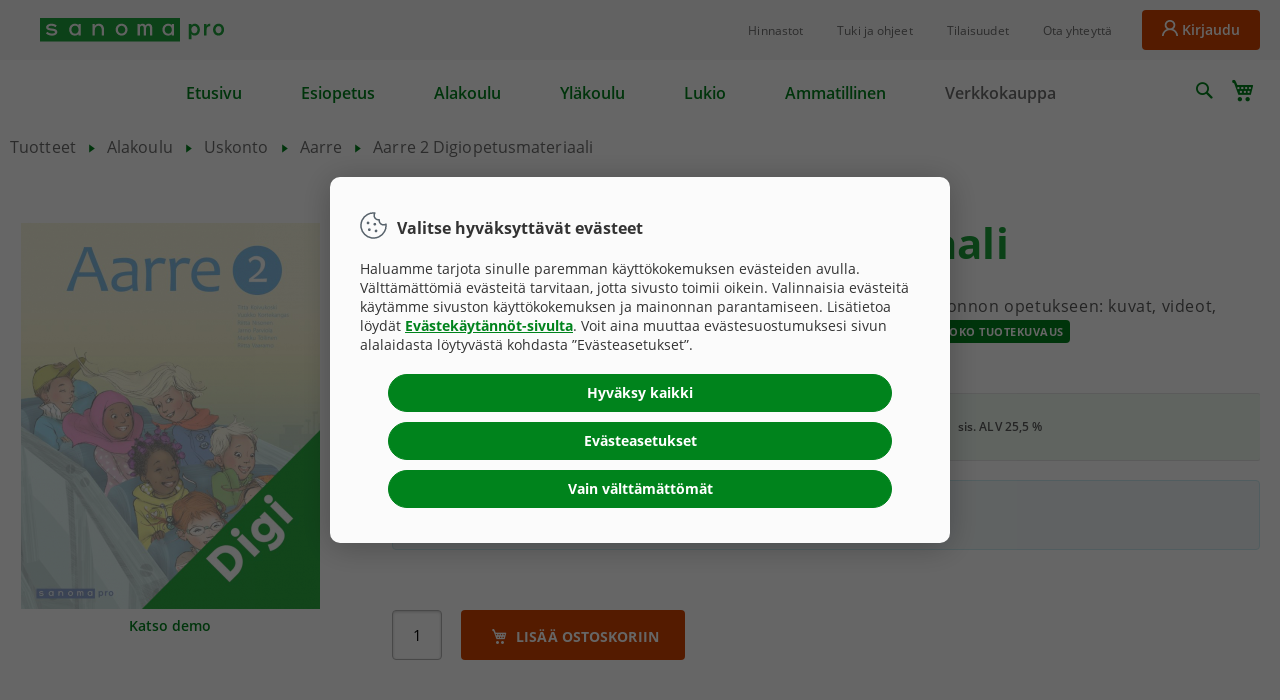

--- FILE ---
content_type: text/html; charset=UTF-8
request_url: https://tuotteet.sanomapro.fi/bu554125-aarre-2-digiopetusmateriaali.html
body_size: 19834
content:
<!doctype html>
<html lang="fi">
    <head prefix="og: http://ogp.me/ns# fb: http://ogp.me/ns/fb# product: http://ogp.me/ns/product#">
        <script>
    var LOCALE = 'fi\u002DFI';
    var BASE_URL = 'https\u003A\u002F\u002Ftuotteet.sanomapro.fi\u002F';
    var require = {
        'baseUrl': 'https\u003A\u002F\u002Ftuotteet.sanomapro.fi\u002Fstatic\u002Fversion1768831982\u002Ffrontend\u002FCustom\u002Fdefault\u002Ffi_FI'
    };</script>        <meta charset="utf-8"/>
<meta name="title" content="Aarre 2 Digiopetusmateriaali"/>
<meta name="description" content="Aarre 2 Digiopetusmateriaali sisältää sekä oppitunnin materiaalit että opettajan oman aineiston taustatietoineen ja toiminnallisine vinkkeineen. Opetusmateriaali sisältää suuria piirroskuvia, valokuvia, videoita, tehtäviä ja ääneen luettuja kertomuksia, j"/>
<meta name="robots" content="INDEX,FOLLOW"/>
<meta name="viewport" content="width=device-width, initial-scale=1"/>
<meta name="format-detection" content="telephone=no"/>
<title>Aarre 2 Digiopetusmateriaali</title>
<link  rel="stylesheet" type="text/css"  media="all" href="https://tuotteet.sanomapro.fi/static/version1768831982/frontend/Custom/default/fi_FI/mage/calendar.css" />
<link  rel="stylesheet" type="text/css"  media="all" href="https://tuotteet.sanomapro.fi/static/version1768831982/frontend/Custom/default/fi_FI/Paytrail_PaymentService/css/payment-page-bypass.css" />
<link  rel="stylesheet" type="text/css"  media="all" href="https://tuotteet.sanomapro.fi/static/version1768831982/frontend/Custom/default/fi_FI/css/styles-m.css" />
<link  rel="stylesheet" type="text/css"  media="all" href="https://tuotteet.sanomapro.fi/static/version1768831982/frontend/Custom/default/fi_FI/mage/gallery/gallery.css" />
<link  rel="stylesheet" type="text/css"  media="screen and (min-width: 768px)" href="https://tuotteet.sanomapro.fi/static/version1768831982/frontend/Custom/default/fi_FI/css/styles-l.css" />
<link  rel="stylesheet" type="text/css"  media="print" href="https://tuotteet.sanomapro.fi/static/version1768831982/frontend/Custom/default/fi_FI/css/print.css" />
<link  rel="stylesheet" type="text/css"  media="all" href="https://maxcdn.bootstrapcdn.com/font-awesome/latest/css/font-awesome.min.css" />
<script  type="text/javascript"  src="https://tuotteet.sanomapro.fi/static/version1768831982/frontend/Custom/default/fi_FI/requirejs/require.js"></script>
<script  type="text/javascript"  src="https://tuotteet.sanomapro.fi/static/version1768831982/frontend/Custom/default/fi_FI/mage/requirejs/mixins.js"></script>
<script  type="text/javascript"  src="https://tuotteet.sanomapro.fi/static/version1768831982/frontend/Custom/default/fi_FI/requirejs-config.js"></script>
<link  rel="icon" sizes="32x32" href="https://tuotteet.sanomapro.fi/static/version1768831982/frontend/Custom/default/fi_FI/Magento_Theme/favicon.png" />
<link  rel="canonical" href="https://tuotteet.sanomapro.fi/bu554125-aarre-2-digiopetusmateriaali.html" />
<link  rel="icon" type="image/x-icon" href="https://tuotteet.sanomapro.fi/media/favicon/stores/2/favicon.png" />
<link  rel="shortcut icon" type="image/x-icon" href="https://tuotteet.sanomapro.fi/media/favicon/stores/2/favicon.png" />
        

<!-- ADDSEARCH CUSTOM FIELDS -->


<!-- Website type -->
<meta name="addsearch-custom-field" data-type="text" content="websiteType=Verkkokauppa" />

<!-- Content type -->
<meta name="addsearch-custom-field" data-type="text" content="contentType=Tuotesivut" />

<!-- Product types -->
<meta name="addsearch-custom-field" data-type="text" content="productType=Digiopetusmateriaali" />

<!-- Product categories -->
<meta name="addsearch-custom-field" data-type="text" content="productCategory=Aarre" />

    <script type="text/x-magento-init">
        {
            "*": {
                "Magento_PageCache/js/form-key-provider": {
                    "isPaginationCacheEnabled":
                        0                }
            }
        }
    </script>

<meta property="og:type" content="product" />
<meta property="og:title"
      content="Aarre&#x20;2&#x20;Digiopetusmateriaali" />
<meta property="og:image"
      content="https://tuotteet.sanomapro.fi/media/catalog/product/cache/aca80b070b3d5ae6e4f6f512374177e2/e/e/ee5662973f16f55625e2dbf443d3bba5_https3-eu-west-1.amazonaws.comspro-trinity-elvis-dam-product-assetspimprdproduct_assetsoutcover_image9789526313283_1.jpg" />
<meta property="og:description"
      content="Aarre&#x20;2&#x20;Digiopetusmateriaali&#x20;on&#x20;monipuolinen&#x20;paketti&#x20;alakoulun&#x20;uskonnon&#x20;opetukseen&#x3A;&#x20;kuvat,&#x20;videot,&#x20;laulut,&#x20;teht&#xE4;v&#xE4;t&#x20;ja&#x20;kertomukset&#x20;saat&#x20;helposti&#x20;samasta&#x20;paikasta&#x21;" />
<meta property="og:url" content="https://tuotteet.sanomapro.fi/bu554125-aarre-2-digiopetusmateriaali.html" />
    <meta property="product:price:amount" content="243.97"/>
    <meta property="product:price:currency"
      content="EUR"/>

<meta name="addsearch-category" content="Digiopetusmateriaali" />    </head>
    <body data-container="body"
          data-mage-init='{"loaderAjax": {}, "loader": { "icon": "https://tuotteet.sanomapro.fi/static/version1768831982/frontend/Custom/default/fi_FI/images/loader-2.gif"}}'
        id="html-body" itemtype="http://schema.org/Product" itemscope="itemscope" class="page-product-bundle catalog-product-view product-bu554125-aarre-2-digiopetusmateriaali page-layout-1column">
        
<script type="text/x-magento-init">
    {
        "*": {
            "Magento_PageBuilder/js/widget-initializer": {
                "config": {"[data-content-type=\"slider\"][data-appearance=\"default\"]":{"Magento_PageBuilder\/js\/content-type\/slider\/appearance\/default\/widget":false},"[data-content-type=\"map\"]":{"Magento_PageBuilder\/js\/content-type\/map\/appearance\/default\/widget":false},"[data-content-type=\"row\"]":{"Magento_PageBuilder\/js\/content-type\/row\/appearance\/default\/widget":false},"[data-content-type=\"tabs\"]":{"Magento_PageBuilder\/js\/content-type\/tabs\/appearance\/default\/widget":false},"[data-content-type=\"slide\"]":{"Magento_PageBuilder\/js\/content-type\/slide\/appearance\/default\/widget":{"buttonSelector":".pagebuilder-slide-button","showOverlay":"hover","dataRole":"slide"}},"[data-content-type=\"banner\"]":{"Magento_PageBuilder\/js\/content-type\/banner\/appearance\/default\/widget":{"buttonSelector":".pagebuilder-banner-button","showOverlay":"hover","dataRole":"banner"}},"[data-content-type=\"buttons\"]":{"Magento_PageBuilder\/js\/content-type\/buttons\/appearance\/inline\/widget":false},"[data-content-type=\"products\"][data-appearance=\"carousel\"]":{"Magento_PageBuilder\/js\/content-type\/products\/appearance\/carousel\/widget":false}},
                "breakpoints": {"desktop":{"label":"Desktop","stage":true,"default":true,"class":"desktop-switcher","icon":"Magento_PageBuilder::css\/images\/switcher\/switcher-desktop.svg","conditions":{"min-width":"1025px"},"options":{"products":{"default":{"slidesToShow":"4"}}}},"tablet":{"conditions":{"max-width":"1024px","min-width":"721px"},"options":{"products":{"default":{"slidesToShow":"3"},"continuous":{"slidesToShow":"3"}}}},"mobile":{"label":"Mobile","stage":true,"class":"mobile-switcher","icon":"Magento_PageBuilder::css\/images\/switcher\/switcher-mobile.svg","media":"only screen and (max-width: 720px)","conditions":{"max-width":"720px","min-width":"561px"},"options":{"products":{"default":{"slidesToShow":"2"},"continuous":{"slidesToShow":"2"}}}},"mobile-small":{"conditions":{"max-width":"560px"},"options":{"products":{"default":{"slidesToShow":"1"},"continuous":{"slidesToShow":"1"}}}}}            }
        }
    }
</script>

<div class="cookie-status-message" id="cookie-status">
    Evästeiden käyttö on estetty selaimessasi, mikä rajoittaa osaa sivuston toiminnallisuuksista. Välttämättömät evästeet varmistavat mm. verkko-ostosten onnistumisen.</div>

<script type="text&#x2F;javascript">document.querySelector("#cookie-status").style.display = "none";</script>

<script type="text/x-magento-init">
    {
        "*": {
            "cookieStatus": {}
        }
    }
</script>

<script type="text/x-magento-init">
    {
        "*": {
            "mage/cookies": {
                "expires": null,
                "path": "\u002F",
                "domain": ".tuotteet.sanomapro.fi",
                "secure": true,
                "lifetime": "3600"
            }
        }
    }
</script>
    <noscript>
        <div class="message global noscript">
            <div class="content">
                <p>
                    <strong>JavaScript seems to be disabled in your browser.</strong>
                    <span>
                        For the best experience on our site, be sure to turn on Javascript in your browser.                    </span>
                </p>
            </div>
        </div>
    </noscript>
<script>    require.config({
        map: {
            '*': {
                wysiwygAdapter: 'mage/adminhtml/wysiwyg/tiny_mce/tinymceAdapter'
            }
        }
    });</script>
<script>
    window.cookiesConfig = window.cookiesConfig || {};
    window.cookiesConfig.secure = true;
</script><script>    require.config({
        paths: {
            googleMaps: 'https\u003A\u002F\u002Fmaps.googleapis.com\u002Fmaps\u002Fapi\u002Fjs\u003Fv\u003D3\u0026key\u003D'
        },
        config: {
            'Magento_PageBuilder/js/utils/map': {
                style: '',
            },
            'Magento_PageBuilder/js/content-type/map/preview': {
                apiKey: '',
                apiKeyErrorMessage: 'You\u0020must\u0020provide\u0020a\u0020valid\u0020\u003Ca\u0020href\u003D\u0027https\u003A\u002F\u002Ftuotteet.sanomapro.fi\u002Fadminhtml\u002Fsystem_config\u002Fedit\u002Fsection\u002Fcms\u002F\u0023cms_pagebuilder\u0027\u0020target\u003D\u0027_blank\u0027\u003EGoogle\u0020Maps\u0020API\u0020key\u003C\u002Fa\u003E\u0020to\u0020use\u0020a\u0020map.'
            },
            'Magento_PageBuilder/js/form/element/map': {
                apiKey: '',
                apiKeyErrorMessage: 'You\u0020must\u0020provide\u0020a\u0020valid\u0020\u003Ca\u0020href\u003D\u0027https\u003A\u002F\u002Ftuotteet.sanomapro.fi\u002Fadminhtml\u002Fsystem_config\u002Fedit\u002Fsection\u002Fcms\u002F\u0023cms_pagebuilder\u0027\u0020target\u003D\u0027_blank\u0027\u003EGoogle\u0020Maps\u0020API\u0020key\u003C\u002Fa\u003E\u0020to\u0020use\u0020a\u0020map.'
            },
        }
    });</script><script>
    require.config({
        shim: {
            'Magento_PageBuilder/js/utils/map': {
                deps: ['googleMaps']
            }
        }
    });</script>    <!-- GOOGLE TAG MANAGER -->
    <noscript>
        <iframe src="https://www.googletagmanager.com/ns.html?id=PRO"
                height="0" width="0" style="display:none;visibility:hidden"></iframe>
    </noscript>
    <!-- END GOOGLE TAG MANAGER -->
<script>
    var dlCurrencyCode = dlCurrencyCode || '';
    var dataLayer = dataLayer || [];
    var staticImpressions = staticImpressions || [];
    var staticPromotions = staticPromotions || [];
    var updatedImpressions = updatedImpressions || [];
    var updatedPromotions = updatedPromotions || [];
    var cookieAddToCart = 'add_to_cart';
    var cookieRemoveFromCart = cookieRemoveFromCart || 'remove_from_cart';
    var bannerCounter = bannerCounter || 0;

    require([
        "jquery",
        "prototype",
        "Magento_Customer/js/customer-data"
    ], function(jQuery, prototype, customerData){

        function GoogleAnalyticsUniversal(){}
        GoogleAnalyticsUniversal.prototype = {
            activeOnCategory : function(id, name, category, list, position) {
                dataLayer.push({
                    'event': 'productClick',
                    'ecommerce': {
                        'click': {
                            'actionField': {
                                'list': list
                            },
                            'products': [{
                                'id': id,
                                'name': name,
                                'category': category,
                                'list': list,
                                'position': position
                            }]
                        }
                    }
                });
            },
            activeOnProducts : function(id, name, list, position) {
                dataLayer.push({
                    'event': 'productClick',
                    'ecommerce': {
                        'click': {
                            'actionField': {
                                'list': list
                            },
                            'products': [{
                                'id': id,
                                'name': name,
                                'list': list,
                                'position': position
                            }]
                        }
                    }
                });
            },
            addToCart : function(id, name, price, quantity) {
                dataLayer.push({
                    'event': 'addToCart',
                    'ecommerce': {
                        'add': {
                            'products': [{
                                'id': id,
                                'name': name,
                                'price': price,
                                'quantity': quantity
                            }]
                        }
                    }
                });
            },
            clickBanner : function(id, name, creative, position) {
                dataLayer.push({
                    'event': 'promotionClick',
                    'ecommerce': {
                        'promoClick': {
                            'promotions': [{
                                'id': id,
                                'name': name,
                                'creative': creative,
                                'position': position
                            }]
                        }
                    }
                });
            },
            bindImpressionClick : function(id, type, name, category, list, position, blockType, listPosition) {
                var productLink = [];
                var eventBlock;
                switch (blockType)  {
                    case 'catalog.product.related':
                        eventBlock = '.products-related .products';
                        break;
                    case 'product.info.upsell':
                        eventBlock = '.products-upsell .products';
                        break;
                    case 'checkout.cart.crosssell':
                        eventBlock = '.products-crosssell .products';
                        break;
                    case 'category.products.list':
                    case 'search_result_list':
                        eventBlock = '.products .products';
                        break;
                }
                productLink = $$(eventBlock + ' .item:nth(' + (listPosition) + ') a');
                if (type == 'configurable' || type == 'bundle' || type == 'grouped') {
                    productLink = $$(
                        eventBlock + ' .item:nth(' + (listPosition) + ') .tocart',
                        eventBlock + ' .item:nth(' + (listPosition) + ') a'
                    );
                }
                productLink.each(function(element) {
                    element.observe('click', function(event) {
                        googleAnalyticsUniversal.activeOnProducts(
                            id,
                            name,
                            list,
                            position);
                    });
                });
            },

            updateImpressions: function() {
                var pageImpressions = this.mergeImpressions();
                var dlImpressions = {
                    'event' : 'productImpression',
                    'ecommerce' : {
                        'impressions' : []
                    }
                };
                var impressionCounter = 0;
                for (blockName in pageImpressions) {
                    if (blockName === 'length' || !pageImpressions.hasOwnProperty(blockName))
                        continue;
                    for (var i = 0; i < pageImpressions[blockName].length; i++) {
                        var impression = pageImpressions[blockName][i];
                        dlImpressions.ecommerce.impressions.push({
                            'id': impression.id,
                            'name': impression.name,
                            'category': impression.category,
                            'price': impression.price,
                            'brand': impression.brand,
                            'list': impression.list,
                            'position': impression.position
                        });
                        impressionCounter++;
                        this.bindImpressionClick(
                            impression.id,
                            impression.type,
                            impression.name,
                            impression.category,
                            impression.list,
                            impression.position,
                            blockName,
                            impression.listPosition
                        );
                    }
                }
                if (impressionCounter > 0) {
                    dataLayer.push(dlImpressions);
                }
            },

            mergeImpressions: function() {
                var pageImpressions = [];
                var blockNames = ["category.products.list","product.info.upsell","catalog.product.related","checkout.cart.crosssell","search_result_list"];
                blockNames.each(function(blockName) {
                    // check if there is a new block generated by FPC placeholder update
                    if (blockName in updatedImpressions) {
                        pageImpressions[blockName] = updatedImpressions[blockName];
                    } else if (blockName in staticImpressions) { // use the static data otherwise
                        pageImpressions[blockName] = staticImpressions[blockName];
                    }
                });
                return pageImpressions;
            },

            updatePromotions : function() {
                var dlPromotions = {
                    'event' : 'promotionView',
                    'ecommerce': {
                        'promoView': {
                            'promotions' : []
                        }
                    }
                };
                var pagePromotions = [];
                // check if there is a new block generated by FPC placeholder update
                if (updatedPromotions.length) {
                    pagePromotions = updatedPromotions;
                }
                // use the static data otherwise
                if (pagePromotions.length == 0 && staticPromotions.length) {
                    pagePromotions = staticPromotions;
                }
                var promotionCounter = 0;
                var bannerIds = [];
                if (jQuery('[data-banner-id]').length) {
                    _.each(jQuery('[data-banner-id]'), function (banner) {
                        var banner = jQuery(banner);
                        var ids = (banner.data('ids') + '').split(',');
                        bannerIds = jQuery.merge(bannerIds, ids);
                    });
                }
                bannerIds = jQuery.unique(bannerIds);
                for (var i = 0; i < pagePromotions.length; i++) {
                    var promotion = pagePromotions[i];
                    if (jQuery.inArray(promotion.id, bannerIds) == -1 || promotion.activated == '0') {
                        continue;
                    }
                    dlPromotions.ecommerce.promoView.promotions.push({
                        'id': promotion.id,
                        'name': promotion.name,
                        'creative': promotion.creative,
                        'position': promotion.position
                    });
                    promotionCounter++;
                }
                if (promotionCounter > 0) {
                    dataLayer.push(dlPromotions);
                }
                jQuery('[data-banner-id]').on('click', '[data-banner-id]', function(e){
                    var bannerId = jQuery(this).attr('data-banner-id');
                    var promotions = _.filter(pagePromotions, function(item) {
                        return item.id === bannerId;
                    });
                    _.each(promotions, function(promotion) {
                        googleAnalyticsUniversal.clickBanner(
                            promotion.id,
                            promotion.name,
                            promotion.creative,
                            promotion.position
                        );
                    });
                });
            }
        };

        GoogleAnalyticsUniversalCart = function(){
            this.productQtys = [];
            this.origProducts = {};
            this.productWithChanges = [];
            this.addedProducts = [];
            this.removedProducts = [];
            this.googleAnalyticsUniversalData = {};

        };
        GoogleAnalyticsUniversalCart.prototype = {
            // ------------------- shopping cart ------------------------
            listenMinicartReload : function() {
                var context = this;
                if (typeof(Minicart) != 'undefined' && typeof(Minicart.prototype.initAfterEvents)) {
                    Minicart.prototype.initAfterEvents['GoogleAnalyticsUniversalCart:subscribeProductsUpdateInCart']
                        = function() {
                        context.subscribeProductsUpdateInCart();
                        context.parseAddToCartCookies();
                        context.parseRemoveFromCartCookies();
                    };
                    // if we are removing last item init don't calling
                    Minicart.prototype.removeItemAfterEvents[
                        'GoogleAnalyticsUniversalCart:subscribeProductsRemoveFromCart'
                        ] = function() {
                        context.parseRemoveFromCartCookies();
                    };
                }
            },
            subscribeProductsUpdateInCart : function() {
                var context = this;
                $$('[data-cart-item-update]').each(function(element) {
                    $(element).stopObserving('click').observe('click', function(){
                        context.updateCartObserver();
                    });
                });
                jQuery('[data-block="minicart"]').on('mousedown', '.update-cart-item', function(){
                    context.updateCartObserver();
                });

                $$('[data-multiship-item-update]').each(function(element) {
                    $(element).stopObserving('click').observe('click', function(){
                        context.updateMulticartCartObserver();
                    });
                });
                $$('[data-cart-empty]').each(function(element){
                    $(element).stopObserving('click').observe('click', function(){
                        context.emptyCartObserver();
                    });
                });
            },
            emptyCartObserver : function() {
                this.collectOriginalProducts();
                for (var i in this.origProducts) {
                    if (i != 'length' && this.origProducts.hasOwnProperty(i)) {
                        var product = Object.extend({}, this.origProducts[i]);
                        this.removedProducts.push(product);
                    }
                }
                this.cartItemRemoved();
            },
            updateMulticartCartObserver : function() {
                this.collectMultiProductsWithChanges();
                this.collectProductsForMessages();
                this.cartItemAdded();
                this.cartItemRemoved();
            },
            updateCartObserver : function() {
                this.collectProductsWithChanges();
                this.collectProductsForMessages();
                this.cartItemAdded();
                this.cartItemRemoved();
            },
            collectMultiProductsWithChanges : function() {
                this.collectOriginalProducts();
                this.collectMultiCartQtys();
                this.productWithChanges = [];
                var groupedProducts = {};
                for (var i = 0; i < this.productQtys.length; i++) {
                    var cartProduct = this.productQtys[i];
                    if (typeof(groupedProducts[cartProduct.id]) == 'undefined') {
                        groupedProducts[cartProduct.id] = parseInt(cartProduct.qty, 10);
                    } else {
                        groupedProducts[cartProduct.id] += parseInt(cartProduct.qty, 10);
                    }
                }
                for (var j in groupedProducts) {
                    if (groupedProducts.hasOwnProperty(j)) {
                        if (
                            (typeof(this.origProducts[j]) != 'undefined')
                            && (groupedProducts[j] != this.origProducts[j].qty)
                        ) {
                            var product = Object.extend({}, this.origProducts[j]);
                            product['qty'] = groupedProducts[j];
                            this.productWithChanges.push(product);
                        }
                    }
                }
            },
            collectProductsWithChanges : function () {
                this.collectOriginalProducts();
                this.collectCartQtys();
                this.collectMiniCartQtys();
                this.productWithChanges = [];
                for (var i = 0; i < this.productQtys.length; i++) {
                    var cartProduct = this.productQtys[i];
                    if (
                        (typeof(this.origProducts[cartProduct.id]) != 'undefined') &&
                        (cartProduct.qty != this.origProducts[cartProduct.id].qty)
                    ) {
                        var product = Object.extend({}, this.origProducts[cartProduct.id]);
                        if (parseInt(cartProduct.qty, 10) > 0) {
                            product['qty'] = cartProduct.qty;
                            this.productWithChanges.push(product);
                        }
                    }
                }
            },
            collectOriginalProducts : function() {
                var products = {};
                var items = customerData.get('cart')().items;
                if (items !== undefined) {
                    items.each(function(item) {
                        products[item.product_sku] = {
                            "id": item.product_sku,
                            "name": item.product_name,
                            "price": item.product_price_value,
                            "qty": parseInt(item.qty, 10)
                        };
                    });
                }
                this.googleAnalyticsUniversalData['shoppingCartContent'] = products;
                this.origProducts = this.googleAnalyticsUniversalData['shoppingCartContent'];
            },
            collectMultiCartQtys : function() {
                var productQtys = [];
                $$('[data-multiship-item-id]').each(function(element){
                    productQtys.push({
                        'id' : $(element).readAttribute('data-multiship-item-id'),
                        'qty' : $(element).getValue()
                    });
                });
                this.productQtys = productQtys;
            },
            collectCartQtys : function() {
                var productQtys = [];
                $$('[data-cart-item-id]').each(function(element){
                    productQtys.push({
                        'id' : $(element).readAttribute('data-cart-item-id'),
                        'qty' : $(element).getValue()
                    });
                });
                this.productQtys = productQtys;
            },
            collectMiniCartQtys : function() {
                var productQtys = [];
                $$('input[data-cart-item-id]').each(function(element){
                    productQtys.push({
                        'id' : $(element).readAttribute('data-cart-item-id'),
                        'qty' : $(element).getValue()
                    });
                });
                this.productQtys = productQtys;
            },
            collectProductsForMessages : function() {
                this.addedProducts = [];
                this.removedProducts = [];
                for (var i = 0; i < this.productWithChanges.length; i++) {
                    var product = this.productWithChanges[i];
                    if (typeof(this.origProducts[product.id]) != 'undefined') {
                        if (product.qty > this.origProducts[product.id].qty) {
                            product.qty = Math.abs(product.qty - this.origProducts[product.id].qty);
                            this.addedProducts.push(product);
                        } else if (product.qty < this.origProducts[product.id].qty) {
                            product.qty = Math.abs(this.origProducts[product.id].qty - product.qty);
                            this.removedProducts.push(product);
                        }
                    }
                }
            },
            formatProductsArray : function(productsIn) {
                var productsOut = [];
                var itemId;
                for (var i in productsIn)
                {
                    if (i != 'length' && productsIn.hasOwnProperty(i)) {
                        if (typeof(productsIn[i]['sku']) != 'undefined') {
                            itemId = productsIn[i].sku;
                        } else {
                            itemId = productsIn[i].id;
                        }
                        var analyticsName = productsIn[i].name;
                        var productTitle = jQuery('.product-info-main h1').first().text().trim();
                        if(productTitle !== '') {
                            analyticsName = productTitle;
                        }
                        productsOut.push({
                            'id': itemId,
                            'name': analyticsName,
                            'price': productsIn[i].price,
                            'brand': productsIn[i].brand,
                            'category': productsIn[i].category,
                            'variant': productsIn[i].variant,
                            'quantity': parseInt(productsIn[i].qty, 10)
                        });
                    }
                }
                return productsOut;
            },
            cartItemAdded : function() {
                if (this.addedProducts.length == 0) {
                    return;
                }
                dataLayer.push({
                    'event': 'addToCart',
                    'ecommerce': {
                        'add': {
                            'products': this.formatProductsArray(this.addedProducts)
                        }
                    }
                });
                this.addedProducts = [];
            },
            cartItemRemoved : function() {
                if (this.removedProducts.length == 0) {
                    return;
                }
                dataLayer.push({
                    'event': 'removeFromCart',
                    'ecommerce': {
                        'currencyCode' : dlCurrencyCode,
                        'remove': {
                            'products': this.formatProductsArray(this.removedProducts)
                        }
                    }
                });
                this.removedProducts = [];
            },
            parseAddToCartCookies : function(){
                if(getCookie(cookieAddToCart)){
                    this.addedProducts = [];
                    var addProductsList = decodeURIComponent(getCookie(cookieAddToCart));
                    this.addedProducts = JSON.parse(addProductsList);
                    delCookie(cookieAddToCart);
                    this.cartItemAdded();
                }
            },
            parseRemoveFromCartCookies : function(){
                if(getCookie(cookieRemoveFromCart)){
                    this.removedProducts = [];
                    var removeProductsList = decodeURIComponent(getCookie(cookieRemoveFromCart));
                    this.removedProducts = JSON.parse(removeProductsList);
                    delCookie(cookieRemoveFromCart);
                    this.cartItemRemoved();
                }
            }
        };

        var googleAnalyticsUniversal = new GoogleAnalyticsUniversal();
        var googleAnalyticsUniversalCart = new GoogleAnalyticsUniversalCart();

        jQuery(document).ready(function() {
            googleAnalyticsUniversal.updatePromotions();
            googleAnalyticsUniversal.updateImpressions();
            googleAnalyticsUniversalCart.parseAddToCartCookies();
            googleAnalyticsUniversalCart.parseRemoveFromCartCookies();
            googleAnalyticsUniversalCart.subscribeProductsUpdateInCart();
            googleAnalyticsUniversalCart.listenMinicartReload();
            dataLayer.push({'ecommerce':{'impressions':0,'promoView':0}});
        });

        function getCookie(name) {
            var cookie = " " + document.cookie;
            var search = " " + name + "=";
            var setStr = null;
            var offset = 0;
            var end = 0;
            if (cookie.length > 0) {
                offset = cookie.indexOf(search);
                if (offset != -1) {
                    offset += search.length;
                    end = cookie.indexOf(";", offset);
                    if (end == -1) {
                        end = cookie.length;
                    }
                    setStr = decodeURI(cookie.substring(offset, end));
                }
            }
            return(setStr);
        }

        function delCookie(name) {
            //debugger;
            var date = new Date(0);
            var cookie = name + "=" + "; path=/; expires=" + date.toUTCString();
            document.cookie = cookie;
        }
    });
</script>
<script type='text/javascript'>
    (function(window, document, dataLayerName, id) {
        window[dataLayerName]=window[dataLayerName]||[],window[dataLayerName].push({start:(new Date).getTime(),event:'stg.start'});var scripts=document.getElementsByTagName('script')[0],tags=document.createElement('script');
function stgCreateCookie(a,b,c){var d='';if(c){var e=new Date;e.setTime(e.getTime()+24*c*60*60*1e3),d='; expires='+e.toUTCString()}document.cookie=a+'='+b+d+'; path=/'}
var isStgDebug=(window.location.href.match('stg_debug')||document.cookie.match('stg_debug'))&&!window.location.href.match('stg_disable_debug');stgCreateCookie('stg_debug',isStgDebug?1:'',isStgDebug?14:-1);
var qP=[];dataLayerName!=='dataLayer'&&qP.push('data_layer_name='+dataLayerName),isStgDebug&&qP.push('stg_debug');var qPString=qP.length>0?('?'+qP.join('&')):'';
tags.async=!0,tags.src='https://sanomapro.containers.piwik.pro/'+id+'.js'+qPString,scripts.parentNode.insertBefore(tags,scripts);
!function(a,n,i){a[n]=a[n]||{};for(var c=0;c<i.length;c++)!function(i){a[n][i]=a[n][i]||{},a[n][i].api=a[n][i].api||function(){var a=[].slice.call(arguments,0);'string'==typeof a[0]&&window[dataLayerName].push({event:n+'.'+i+':'+a[0],parameters:[].slice.call(arguments,1)})}}(i[c])}(window,'ppms',['tm','cm']);
})(window, document, 'dataLayer', '818f5743-b87c-45ed-ab34-a98e022ec10c');</script><noscript><iframe src='https://sanomapro.containers.piwik.pro/818f5743-b87c-45ed-ab34-a98e022ec10c/noscript.html' height='0' width='0' style='display:none;visibility:hidden'></iframe></noscript><script type='text/javascript'>
  window.dataLayer = window.dataLayer || [];
  console.log('consentInitializer started');
  function gtag() { dataLayer.push(arguments); }
  gtag('consent', 'default', {
    'ad_user_data': 'denied',
    'ad_personalization': 'denied',
    'ad_storage': 'denied',
    'analytics_storage': 'denied',
    'wait_for_update': 500,
  });
</script>                <!-- GOOGLE TAG MANAGER -->
                <noscript>
                    <iframe src="//www.googletagmanager.com/ns.html?id=PRO" height="0" width="0"
                            style="display:none;visibility:hidden"></iframe>
                </noscript>
                <script>
                    //<![CDATA[
                    (function (w, d, s, l, i) {
                        w[l] = w[l] || [];
                        w[l].push({'gtm.start': new Date().getTime(), event: 'gtm.js'});
                        var f = d.getElementsByTagName(s)[0];
                        var j = d.createElement(s);
                        var dl = l != 'dataLayer' ? '&l=' + l : '';
                        j.async = true;
                        j.src = '//www.googletagmanager.com/gtm.js?id=' + i + dl;
                        f.parentNode.insertBefore(j, f);
                    })(window, document, 'script', 'dataLayer', 'PRO');

                    var dlCurrencyCode = 'EUR';
                                        //]]>
                </script>
                <!-- END GOOGLE TAG MANAGER -->
            <div class="page-wrapper"><header class="page-header header-fixed"><div class="top-header"><div class="panel wrapper"><div class="panel header"><div id="skip-link-to-maincontent-container">
<a id="skip-link-to-maincontent" href="#maincontent" tabindex="0">Siirry sisältöön</a>
</div><div class="desktop_logo"><span data-action="toggle-nav" class="action nav-toggle" tabindex="0"><span>Toggle Nav</span></span>
<a class="logo" href="https://www.sanomapro.fi" title="sanomapro.fi" tabindex="-1">
    <img src="https://tuotteet.sanomapro.fi/static/version1768831982/frontend/Custom/default/fi_FI/images/logo.svg"
         alt="sanomapro.fi"
                      />
</a>
</div><div class="all-links-container"><div data-content-type="html" data-appearance="default" data-element="main" data-decoded="true"><ul class="additional-header-links">
<li><a href="https://www.sanomapro.fi/edut/">Hinnastot</a></li>
   <li><a href="https://www.sanomapro.fi/tuki/">Tuki ja ohjeet</a></li>
   <li><a href="https://sanomalearning.emsecure.net/optiext/optiextension.dll?id=woFKnX4qHmhprSdZNTKlceB9UKNogC66dX%2BmTRYLbxeBwFtV85e5m15xIpBVxVFlHPs72TetCpxk7rqM5pJ5uu">Tilaisuudet</a></li>
   <li><a href="https://sanomapro.fi/ota-yhteytta/">Ota yhteyttä</a></li>
</ul></div><ul class="header links">    
    <li class="authorization-link not-logged-in" data-customer-logged-in="0">
        <a href="?needlogin" onclick="
                window.location.href =
                    (window.location.protocol + '//' + window.location.host + window.location.pathname) +
                    window.location.search +
                    (window.location.search ? '&' : '?') + 'needlogin';
                return false;">
            <i class="icon icon-user-need-login"></i>
            <span>Kirjaudu</span>
        </a>
    </li>


<script type="text/javascript">
    require(['jquery',
            'jquery/ui',
            'mage/dropdown'],
        function($) {
            if($('.authorization-link').hasClass('is-logged-in')){
                $('.header.links').addClass('is-logged-in');
            };
            $('a.show-brightspace-menu.menu-caret,a.show-user-menu.menu-caret').on('click', function() {
                if ($(this).hasClass('active')) {
                   $('.overlay-box').hide();
               } else {
                   $('.block-user-menu._--new-menu').css({'height': + $(window).innerHeight() +'px'});
                   $('.overlay-box').show();
                   $('body').addClass('_--modal-open');
               }
            });
            $('#authenticationMenuClose').on('click' , function() {
               $('.authorization-link._--new-menu .ui-dialog-content').dropdownDialog('close');
                $('.overlay-box').hide();
                $('body').removeClass('_--modal-open');
                $('.school-info-dropdown').removeClass('_--oppen');
                $('.school-info-dropdown .__title').removeClass('_--oppen');
                $('.school-info-dropdown .__item').addClass('_--hidden');
            });
            $('.overlay-box').on('click' , function() {
                $(this).hide();
                $('.authorization-link .ui-dialog-content').dropdownDialog('close');
                $('body').removeClass('_--modal-open');
                $('.school-info-dropdown').removeClass('_--oppen');
                $('.school-info-dropdown .__title').removeClass('_--oppen');
                $('.school-info-dropdown .__item').addClass('_--hidden');
            });
            $('body').on('keydown', (e) => {
                if (e.key === "Escape") {
                    $('.authorization-link._--new-menu .ui-dialog-content').dropdownDialog('close');
                    $('.overlay-box').hide();
                    $('body').removeClass('_--modal-open');
                    $('.school-info-dropdown').removeClass('_--oppen');
                    $('.school-info-dropdown .__title').removeClass('_--oppen');
                    $('.school-info-dropdown .__item').addClass('_--hidden');
                }
            })
        })
</script>

</ul></div></div></div><div class="header content"><div class="mobile_logo"><span data-action="toggle-nav" class="action nav-toggle" tabindex="0"><span>Toggle Nav</span></span>
<a class="logo" href="https://www.sanomapro.fi" title="sanomapro.fi" tabindex="-1">
    <img src="https://tuotteet.sanomapro.fi/static/version1768831982/frontend/Custom/default/fi_FI/images/logo.svg"
         alt="sanomapro.fi"
                      />
</a>
</div><div class="header-right"><span class="nav-addsearch" tabindex="0" aria-label="Haku"></span>
<div data-block="minicart" class="minicart-wrapper">
    <a class="action showcart" href="https://tuotteet.sanomapro.fi/checkout/cart/"
       data-bind="scope: 'minicart_content'">
        <span class="text">Ostoskorini</span>
        <span class="counter qty empty"
            data-bind="
                css: { empty: !!getCartParam('summary_count') == false && !isLoading() },
                blockLoader: isLoading, 
                attr: {
                    title: getCartParam('summary_count') ? getCartParam('summary_count').toLocaleString(window.LOCALE) + ' ' + $t('items') : null,
                    'aria-label': getCartParam('summary_count') ? getCartParam('summary_count').toLocaleString(window.LOCALE) + ' ' + $t('items') : null
                }">
            <span class="counter-number">
                <!-- ko if: getCartParam('summary_count') -->
                <!-- ko text: getCartParam('summary_count').toLocaleString(window.LOCALE) --><!-- /ko -->
                <!-- /ko -->
            </span>
        </span>
    </a>
            <div class="block block-minicart"
             data-role="dropdownDialog"
             data-mage-init='{"dropdownDialog":{
                "appendTo":"[data-block=minicart]",
                "triggerTarget":".showcart",
                "timeout": "2000",
                "closeOnMouseLeave": false,
                "closeOnEscape": true,
                "triggerClass":"active",
                "parentClass":"active",
                "buttons":[]}}'>
            <div id="minicart-content-wrapper" data-bind="scope: 'minicart_content'">
                <!-- ko template: getTemplate() --><!-- /ko -->
            </div>
            <div class="widget block block-static-block">
    <style>#html-body [data-pb-style=G1PDBDS]{display:none}#html-body [data-pb-style=OCXBKPI]{justify-content:flex-start;display:flex;flex-direction:column;background-position:left top;background-size:cover;background-repeat:no-repeat;background-attachment:scroll;border-style:none;border-width:1px;border-radius:0;margin:0 0 10px;padding:10px}#html-body [data-pb-style=I6MDP59]{border-style:none;border-width:1px;border-radius:0;margin:0;padding:0}#html-body [data-pb-style=D1CO19N]{display:none}#html-body [data-pb-style=QTWDXMW]{justify-content:flex-start;display:flex;flex-direction:column;background-color:#f1f7f8;background-position:left top;background-size:cover;background-repeat:no-repeat;background-attachment:scroll}#html-body [data-pb-style=CTR2A2X]{padding:16px}</style><div data-content-type="row" data-appearance="contained" data-element="main" data-pb-style="G1PDBDS"><div data-enable-parallax="0" data-parallax-speed="0.5" data-background-images="{}" data-video-fallback-src="" data-element="inner" data-pb-style="OCXBKPI"><div data-content-type="html" data-appearance="default" data-element="main" data-pb-style="I6MDP59" data-decoded="true"><p style="text-align: center;" data-addsearch="exclude">
Tarvitsetko apua digituotteen ostoon? <a href="https://www.sanomapro.fi/tuki/miten-ostan-digikirjan/" target="_blank" rel="noopener"><strong>Lue lisää ›</strong></a></p> Huomaa, ettei digikirjoilla ole palautusoikeutta.</p>


</div></div></div><div data-content-type="row" data-appearance="contained" data-element="main" data-pb-style="D1CO19N"><div data-enable-parallax="0" data-parallax-speed="0.5" data-background-images="{}" data-background-type="image" data-video-loop="true" data-video-play-only-visible="true" data-video-lazy-load="true" data-video-fallback-src="" data-element="inner" data-pb-style="QTWDXMW"><div data-content-type="text" data-appearance="default" data-element="main" data-pb-style="CTR2A2X"><div style="margin: 0 auto; display: flex; flex-direction: row; justify-content: center; align-items: flex-start; gap: 16px;"><img style="width: 24px; height: 24px;" src="https://tuotteet.sanomapro.fi/media/wysiwyg/icon_info_blue_3x.png" alt="" width="24px" height="24px">
<p style="color: rgb(90, 90, 90); max-width: 40em; margin-bottom: 0px; text-align: left;">Jos ostat oppimateriaaleja itsellesi, tarkista, ett&auml; teet ostoksesi oikealla tunnuksella. <a tabindex="0" href="https://www.sanomapro.fi/tuki/miten-ostan-digikirjan/">Lue lis&auml;&auml;</a></p>
</div></div></div></div></div>
        </div>
        <script>window.checkout = {"shoppingCartUrl":"https:\/\/tuotteet.sanomapro.fi\/checkout\/cart\/","checkoutUrl":"https:\/\/tuotteet.sanomapro.fi\/checkout\/","updateItemQtyUrl":"https:\/\/tuotteet.sanomapro.fi\/checkout\/sidebar\/updateItemQty\/","removeItemUrl":"https:\/\/tuotteet.sanomapro.fi\/checkout\/sidebar\/removeItem\/","imageTemplate":"Magento_Catalog\/product\/image_with_borders","baseUrl":"https:\/\/tuotteet.sanomapro.fi\/","minicartMaxItemsVisible":2,"websiteId":"1","maxItemsToDisplay":10,"storeId":"2","storeGroupId":"1","customerLoginUrl":"https:\/\/tuotteet.sanomapro.fi\/customer\/account\/login\/referer\/aHR0cHM6Ly90dW90dGVldC5zYW5vbWFwcm8uZmkvYnU1NTQxMjUtYWFycmUtMi1kaWdpb3BldHVzbWF0ZXJpYWFsaS5odG1s\/","isRedirectRequired":false,"autocomplete":"off","quoteId":"","brand_site_url":"https:\/\/www.sanomapro.fi","captcha":{"user_login":{"isCaseSensitive":false,"imageHeight":50,"imageSrc":"","refreshUrl":"https:\/\/tuotteet.sanomapro.fi\/captcha\/refresh\/","isRequired":false,"timestamp":1768909011}}}</script>    <script type="text/x-magento-init">
    {
        "[data-block='minicart']": {
            "Magento_Ui/js/core/app": {"components":{"minicart_content":{"children":{"subtotal.container":{"children":{"subtotal":{"children":{"subtotal.totals":{"config":{"display_cart_subtotal_incl_tax":1,"display_cart_subtotal_excl_tax":0,"template":"Magento_Tax\/checkout\/minicart\/subtotal\/totals"},"component":"Magento_Tax\/js\/view\/checkout\/minicart\/subtotal\/totals","children":{"subtotal.totals.msrp":{"component":"Magento_Msrp\/js\/view\/checkout\/minicart\/subtotal\/totals","config":{"displayArea":"minicart-subtotal-hidden","template":"Magento_Msrp\/checkout\/minicart\/subtotal\/totals"}}}}},"component":"uiComponent","config":{"template":"Magento_Checkout\/minicart\/subtotal"}}},"component":"uiComponent","config":{"displayArea":"subtotalContainer"}},"item.renderer":{"component":"uiComponent","config":{"displayArea":"defaultRenderer","template":"Magento_Checkout\/minicart\/item\/default"},"children":{"item.image":{"component":"Magento_Catalog\/js\/view\/image","config":{"template":"Magento_Catalog\/product\/image","displayArea":"itemImage"}},"checkout.cart.item.price.sidebar":{"component":"uiComponent","config":{"template":"Magento_Checkout\/minicart\/item\/price","displayArea":"priceSidebar"}}}},"freeproduct.item.renderer":{"component":"uiComponent","config":{"displayArea":"freeproductRenderer","template":"Nowaera_FreeGiftExtension\/minicart\/item\/freeproduct"},"children":{"item.image":{"component":"Magento_Catalog\/js\/view\/image","config":{"template":"Magento_Catalog\/product\/image","displayArea":"itemImage"}}}},"mustlogin":{"component":"Magento_Checkout\/js\/view\/login-link","config":{"template":"Magento_Checkout\/must-login","displayArea":"mustlogin"}},"mustloginCheckout":{"component":"Magento_Checkout\/js\/view\/login-link","config":{"template":"Magento_Checkout\/must-login-checkout","displayArea":"mustloginCheckout"}},"extra_info":{"component":"uiComponent","config":{"displayArea":"extraInfo"}},"promotion":{"component":"uiComponent","config":{"displayArea":"promotion"}}},"config":{"itemRenderer":{"default":"defaultRenderer","simple":"defaultRenderer","virtual":"defaultRenderer","freeproduct_gift":"freeproductRenderer"},"template":"Magento_Checkout\/minicart\/content"},"component":"Magento_Checkout\/js\/view\/minicart"}},"types":[]}        },
        "*": {
            "Magento_Ui/js/block-loader": "https\u003A\u002F\u002Ftuotteet.sanomapro.fi\u002Fstatic\u002Fversion1768831982\u002Ffrontend\u002FCustom\u002Fdefault\u002Ffi_FI\u002Fimages\u002Floader\u002D1.gif"
        }
    }
    </script>
</div>
</div>    <div class="sections nav-sections">
                <div class="section-items nav-sections-items"
             data-mage-init='{"tabs":{"openedState":"active"}}'>
                                            <div class="section-item-title nav-sections-item-title"
                     data-role="collapsible">
                    <a class="nav-sections-item-switch"
                       data-toggle="switch" href="#store.menu">
                        Menu                    </a>
                </div>
                <div class="section-item-content nav-sections-item-content"
                     id="store.menu"
                     data-role="content">
                    
<nav class="navigation" data-action="navigation">
    <ul data-mage-init='{"menu":{"responsive":true, "expanded":true, "position":{"my":"left top","at":"left bottom"}}}'>
        <li  class="level0 nav-1 first level-top"><a href="https://sanomapro.fi/"  class="level-top" ><span>Etusivu</span></a></li><li  class="level0 nav-2 level-top"><a href="https://sanomapro.fi/opettajat/esiopetuksen-opettajat/"  class="level-top" ><span>Esiopetus</span></a></li><li  class="level0 nav-3 level-top"><a href="https://sanomapro.fi/opettajat/alakoulun-opettajat/"  class="level-top" ><span>Alakoulu</span></a></li><li  class="level0 nav-4 level-top"><a href="https://sanomapro.fi/opettajat/ylakoulun-opettajat/"  class="level-top" ><span>Yläkoulu</span></a></li><li  class="level0 nav-5 level-top"><a href="https://sanomapro.fi/opettajat/lukion-opettajat/"  class="level-top" ><span>Lukio</span></a></li><li  class="level0 nav-6 level-top"><a href="https://sanomapro.fi/opettajat/ammatilliset-opettajat/"  class="level-top" ><span>Ammatillinen</span></a></li><li  class="level0 nav-7 last level-top"><a href="/"  class="level-top" ><span>Verkkokauppa</span></a></li>            </ul>
</nav>
                </div>
                    </div>
    </div>
</div></div><div class="title-and-search-container"><div class="page-title-wrapper&#x20;page-main-padding">
    <h1 class="page-title"
                >
        <span class="base" data-ui-id="page-title-wrapper" itemprop="name">Aarre 2 Digiopetusmateriaali</span>    </h1>
    <div class="block block-search">
    <div class="block block-title"><strong>Hae</strong></div>
    <div class="block block-content">
        <div class="form minisearch" id="search_mini_form">
            <div class="field search">
                <div class="adds-components">
                    <div class="adds-top-wrapper">
                        <div id="searchfield-container"></div>
                        <div id="autocomplete-container"></div>
                    </div>
                    <script>
                        window.searchResultsPageUrl = '/haku/';
                    </script>
                </div>
            </div>
        </div>
    </div>
</div>
</div>
</div></header><div class="block-info-bullet">
    </div>
    <div class="container">
        <div class="breadcrumbs">
            <ul class="items">
                                    <li class="item home">
                                                    <a href="https://tuotteet.sanomapro.fi/tuotteet.html" title="Tuotteet">
                                Tuotteet                            </a>
                                            </li>
                                    <li class="item ">
                                                    <a href="https://tuotteet.sanomapro.fi/tuotteet/alakoulu.html" title="Alakoulu">
                                Alakoulu                            </a>
                                            </li>
                                    <li class="item ">
                                                    <a href="https://tuotteet.sanomapro.fi/tuotteet/alakoulu/uskonto.html" title="Uskonto">
                                Uskonto                            </a>
                                            </li>
                                    <li class="item ">
                                                    <a href="https://tuotteet.sanomapro.fi/tuotteet/alakoulu/uskonto/aarre.html" title="Aarre">
                                Aarre                            </a>
                                            </li>
                                    <li class="item ">
                                                    <strong>Aarre 2 Digiopetusmateriaali</strong>
                                            </li>
                            </ul>
        </div>
    </div>
<main id="maincontent" class="page-main"><div class="page messages page-main-padding"><div data-placeholder="messages"></div>
<div data-bind="scope: 'messages'">
    <!-- ko if: cookieMessages && cookieMessages.length > 0 -->
    <div aria-atomic="true" role="alert" data-bind="foreach: { data: cookieMessages, as: 'message' }" class="messages">
        <div data-bind="attr: {
            class: 'message-' + message.type + ' ' + message.type + ' message',
            'data-ui-id': 'message-' + message.type
        }">
            <div data-bind="html: $parent.prepareMessageForHtml(message.text)"></div>
        </div>
    </div>
    <!-- /ko -->

    <!-- ko if: messages().messages && messages().messages.length > 0 -->
    <div aria-atomic="true" role="alert" class="messages" data-bind="foreach: {
        data: messages().messages, as: 'message'
    }">
        <div data-bind="attr: {
            class: 'message-' + message.type + ' ' + message.type + ' message',
            'data-ui-id': 'message-' + message.type
        }">
            <div data-bind="html: $parent.prepareMessageForHtml(message.text)"></div>
        </div>
    </div>
    <!-- /ko -->
</div>
<script type="text/x-magento-init">
    {
        "*": {
            "Magento_Ui/js/core/app": {
                "components": {
                        "messages": {
                            "component": "Magento_Theme/js/view/messages"
                        }
                    }
                }
            }
    }
</script>
</div><div class="columns"><div class="column main"><input name="form_key" type="hidden" value="XW1Ce5ir1wxzmI2N" /><div id="authenticationPopup" data-bind="scope:'authenticationPopup', style: {display: 'none'}">
        <script>window.authenticationPopup = {"autocomplete":"off","customerRegisterUrl":"https:\/\/tuotteet.sanomapro.fi\/customer\/account\/create\/","customerForgotPasswordUrl":"https:\/\/tuotteet.sanomapro.fi\/customer\/account\/forgotpassword\/","baseUrl":"https:\/\/tuotteet.sanomapro.fi\/","customerLoginUrl":"https:\/\/tuotteet.sanomapro.fi\/customer\/ajax\/login\/"}</script>    <!-- ko template: getTemplate() --><!-- /ko -->
        <script type="text/x-magento-init">
        {
            "#authenticationPopup": {
                "Magento_Ui/js/core/app": {"components":{"authenticationPopup":{"component":"Magento_Customer\/js\/view\/authentication-popup","children":{"messages":{"component":"Magento_Ui\/js\/view\/messages","displayArea":"messages"},"captcha":{"component":"Magento_Captcha\/js\/view\/checkout\/loginCaptcha","displayArea":"additional-login-form-fields","formId":"user_login","configSource":"checkout"}}}}}            },
            "*": {
                "Magento_Ui/js/block-loader": "https\u003A\u002F\u002Ftuotteet.sanomapro.fi\u002Fstatic\u002Fversion1768831982\u002Ffrontend\u002FCustom\u002Fdefault\u002Ffi_FI\u002Fimages\u002Floader\u002D1.gif"
                            }
        }
    </script>
</div>
<script type="text/x-magento-init">
    {
        "*": {
            "Magento_Customer/js/section-config": {
                "sections": {"stores\/store\/switch":["*"],"stores\/store\/switchrequest":["*"],"directory\/currency\/switch":["*"],"*":["messages"],"customer\/account\/logout":["*","recently_viewed_product","recently_compared_product","persistent"],"customer\/account\/loginpost":["*"],"customer\/account\/createpost":["*"],"customer\/account\/editpost":["*"],"customer\/ajax\/login":["checkout-data","cart","captcha"],"catalog\/product_compare\/add":["compare-products"],"catalog\/product_compare\/remove":["compare-products"],"catalog\/product_compare\/clear":["compare-products"],"sales\/guest\/reorder":["cart"],"sales\/order\/reorder":["cart"],"checkout\/cart\/add":["cart","directory-data"],"checkout\/cart\/delete":["cart"],"checkout\/cart\/updatepost":["cart"],"checkout\/cart\/updateitemoptions":["cart"],"checkout\/cart\/couponpost":["cart"],"checkout\/cart\/estimatepost":["cart"],"checkout\/cart\/estimateupdatepost":["cart"],"checkout\/onepage\/saveorder":["cart","checkout-data","last-ordered-items"],"checkout\/sidebar\/removeitem":["cart"],"checkout\/sidebar\/updateitemqty":["cart"],"rest\/*\/v1\/carts\/*\/payment-information":["cart","last-ordered-items","captcha","instant-purchase"],"rest\/*\/v1\/guest-carts\/*\/payment-information":["cart","captcha"],"rest\/*\/v1\/guest-carts\/*\/selected-payment-method":["cart","checkout-data"],"rest\/*\/v1\/carts\/*\/selected-payment-method":["cart","checkout-data","instant-purchase"],"wishlist\/index\/add":["wishlist"],"wishlist\/index\/remove":["wishlist"],"wishlist\/index\/updateitemoptions":["wishlist"],"wishlist\/index\/update":["wishlist"],"wishlist\/index\/cart":["wishlist","cart"],"wishlist\/index\/fromcart":["wishlist","cart"],"wishlist\/index\/allcart":["wishlist","cart"],"wishlist\/shared\/allcart":["wishlist","cart"],"wishlist\/shared\/cart":["cart"],"giftregistry\/index\/cart":["cart"],"giftregistry\/view\/addtocart":["cart"],"customer_order\/cart\/updatefaileditemoptions":["cart"],"checkout\/cart\/updatefaileditemoptions":["cart"],"customer_order\/cart\/advancedadd":["cart"],"checkout\/cart\/advancedadd":["cart"],"checkout\/cart\/removeallfailed":["cart"],"checkout\/cart\/removefailed":["cart"],"customer_order\/cart\/addfaileditems":["cart"],"checkout\/cart\/addfaileditems":["cart"],"customer_order\/sku\/uploadfile":["cart"],"customer\/address\/*":["instant-purchase"],"customer\/account\/*":["instant-purchase"],"vault\/cards\/deleteaction":["instant-purchase"],"wishlist\/index\/copyitem":["wishlist"],"wishlist\/index\/copyitems":["wishlist"],"wishlist\/index\/deletewishlist":["wishlist","multiplewishlist"],"wishlist\/index\/createwishlist":["multiplewishlist"],"wishlist\/index\/editwishlist":["multiplewishlist"],"wishlist\/index\/moveitem":["wishlist"],"wishlist\/index\/moveitems":["wishlist"],"wishlist\/search\/addtocart":["cart","wishlist"],"multishipping\/checkout\/overviewpost":["cart"],"persistent\/index\/unsetcookie":["persistent"],"review\/product\/post":["review"]},
                "clientSideSections": ["checkout-data","cart-data"],
                "baseUrls": ["https:\/\/tuotteet.sanomapro.fi\/"],
                "sectionNames": ["messages","customer","compare-products","last-ordered-items","cart","directory-data","captcha","wishlist","instant-purchase","loggedAsCustomer","multiplewishlist","persistent","review","recently_viewed_product","recently_compared_product","product_data_storage"]            }
        }
    }
</script>
<script type="text/x-magento-init">
    {
        "*": {
            "Magento_Customer/js/customer-data": {
                "sectionLoadUrl": "https\u003A\u002F\u002Ftuotteet.sanomapro.fi\u002Fcustomer\u002Fsection\u002Fload\u002F",
                "expirableSectionLifetime": 60,
                "expirableSectionNames": ["cart","persistent"],
                "cookieLifeTime": "3600",
                "updateSessionUrl": "https\u003A\u002F\u002Ftuotteet.sanomapro.fi\u002Fcustomer\u002Faccount\u002FupdateSession\u002F"
            }
        }
    }
</script>
<script type="text/x-magento-init">
    {
        "*": {
            "Magento_Customer/js/invalidation-processor": {
                "invalidationRules": {
                    "website-rule": {
                        "Magento_Customer/js/invalidation-rules/website-rule": {
                            "scopeConfig": {
                                "websiteId": "1"
                            }
                        }
                    }
                }
            }
        }
    }
</script>
<script type="text/x-magento-init">
    {
        "body": {
            "pageCache": {"url":"https:\/\/tuotteet.sanomapro.fi\/page_cache\/block\/render\/id\/15421\/","handles":["default","catalog_product_view","catalog_product_view_type_bundle","catalog_product_view_id_15421","catalog_product_view_sku_BU554125"],"originalRequest":{"route":"catalog","controller":"product","action":"view","uri":"\/bu554125-aarre-2-digiopetusmateriaali.html"},"versionCookieName":"private_content_version"}        }
    }
</script>
<script type="text/x-magento-init">
{
    "*": {
        "Magento_Banner/js/model/banner":
            {"sectionLoadUrl":"https:\/\/tuotteet.sanomapro.fi\/banner\/ajax\/load\/","cacheTtl":30000}        }
}
</script>
<div class="product-info-wrapper page-main-padding"><div class="product media">

<div class="gallery-placeholder _block-content-loading" data-gallery-role="gallery-placeholder">
    <img
        alt="main product photo"
        class="gallery-placeholder__image"
        src="https://tuotteet.sanomapro.fi/media/catalog/product/cache/2d2d65ac1249997e61eb0d8539440a3e/e/e/ee5662973f16f55625e2dbf443d3bba5_https3-eu-west-1.amazonaws.comspro-trinity-elvis-dam-product-assetspimprdproduct_assetsoutcover_image9789526313283_1.jpg"
    />
</div>

<script type="text/x-magento-init">
    {
        "[data-gallery-role=gallery-placeholder]": {
            "mage/gallery/gallery": {
                "mixins":["magnifier/magnify"],
                "magnifierOpts": {"fullscreenzoom":"20","top":"","left":"","width":"","height":"","eventType":"hover","enabled":false},
                "data": [{"thumb":"https:\/\/tuotteet.sanomapro.fi\/media\/catalog\/product\/cache\/e6405ecbb7ccee7b79cc0a5a7794ff23\/e\/e\/ee5662973f16f55625e2dbf443d3bba5_https3-eu-west-1.amazonaws.comspro-trinity-elvis-dam-product-assetspimprdproduct_assetsoutcover_image9789526313283_1.jpg","img":"https:\/\/tuotteet.sanomapro.fi\/media\/catalog\/product\/cache\/2d2d65ac1249997e61eb0d8539440a3e\/e\/e\/ee5662973f16f55625e2dbf443d3bba5_https3-eu-west-1.amazonaws.comspro-trinity-elvis-dam-product-assetspimprdproduct_assetsoutcover_image9789526313283_1.jpg","full":"https:\/\/tuotteet.sanomapro.fi\/media\/catalog\/product\/cache\/04d6a9ea5ce3be69390f478194c024f0\/e\/e\/ee5662973f16f55625e2dbf443d3bba5_https3-eu-west-1.amazonaws.comspro-trinity-elvis-dam-product-assetspimprdproduct_assetsoutcover_image9789526313283_1.jpg","caption":"Aarre 2 Digiopetusmateriaali","position":"1","isMain":true,"type":"image","videoUrl":null}],
                "options": {"nav":"thumbs","loop":true,"keyboard":true,"arrows":true,"allowfullscreen":true,"showCaption":false,"width":299,"thumbwidth":90,"thumbheight":90,"height":388,"transitionduration":500,"transition":"slide","navarrows":true,"navtype":"slides","navdir":"horizontal"},
                "fullscreen": {"nav":"false","loop":true,"navdir":"horizontal","navarrows":false,"navtype":"slides","arrows":true,"showCaption":false,"transitionduration":500,"transition":"dissolve"},
                 "breakpoints": {"mobile":{"conditions":{"max-width":"767px"},"options":{"options":{"nav":"dots"}}}}            }
        }
    }
</script>

<div class="sample-url">
            <div data-show-for-sku="ZPR3_554125_12">
                                        <a href="https://sisalto.sanomapro.fi/demot/demot2019/aarre2dom/index.html" target="blank">
                    <span>Katso demo</span>
                </a><br>
                    </div>
    </div>
<script type="text/x-magento-init">
    {
        "[data-gallery-role=gallery-placeholder]": {
            "Magento_ProductVideo/js/fotorama-add-video-events": {
                "videoData": [{"mediaType":"image","videoUrl":null,"isBase":true}],
                "videoSettings": [{"playIfBase":"0","showRelated":"0","videoAutoRestart":"0"}],
                "optionsVideoData": []            }
        }
    }
</script>
</div><div class="product-info-main head-summary-block">
    <h1>
        Aarre 2 Digiopetusmateriaali    </h1>
    <div class="product-subtitle">
                                    <h3 class="__subtitle" data-show-for-sku="ZPR3_554125_12">
                                    </h3>
                        </div>
        <div class="product-header-description">
                                    <span data-show-for-sku="ZPR3_554125_12">
                    Aarre 2 Digiopetusmateriaali on monipuolinen paketti alakoulun uskonnon opetukseen: kuvat, videot, laulut, tehtävät ja kertomukset saat helposti samasta paikasta!<a href="#tab-label-tab.description" class="read-more-link">Lue koko tuotekuvaus</a>
                </span>
                    
    </div>
</div>
<div class="product-info-main">
<div class="bundle-options-container">
<div class="product-add-form">
    <form data-product-sku="BU554125"
          action="https://tuotteet.sanomapro.fi/checkout/cart/add/uenc/aHR0cHM6Ly90dW90dGVldC5zYW5vbWFwcm8uZmkvYnU1NTQxMjUtYWFycmUtMi1kaWdpb3BldHVzbWF0ZXJpYWFsaS5odG1s/product/15421/" method="post"
          id="product_addtocart_form">
        <input type="hidden" name="product" value="15421" />
        <input type="hidden" name="selected_configurable_option" value="" />
        <input type="hidden" name="related_product" id="related-products-field" value="" />
        <input type="hidden" name="item"  value="15421" />
        <input name="form_key" type="hidden" value="XW1Ce5ir1wxzmI2N" />                                    
                    <div class="bundle-options-wrapper"><div class="product-options-wrapper" id="product-options-wrapper">
    <div class="fieldset" tabindex="-1">
            <script type="text/x-magento-init">
    {
        "#product_addtocart_form": {
            "priceBundle": {
                "optionConfig": {"options":{"53806":{"selections":{"75996":{"qty":1,"customQty":"0","optionId":"13079","prices":{"oldPrice":{"amount":243.97},"basePrice":{"amount":243.97},"finalPrice":{"amount":243.97}},"priceType":"0","tierPrice":[],"name":"Aarre 2 Digiopetusmateriaali","canApplyMsrp":false}},"title":"Format","isMulti":false,"position":0}},"selected":{"53806":["75996"]},"positions":["53806"],"bundleId":"15421","priceFormat":{"pattern":"%s\u00a0\u20ac","precision":2,"requiredPrecision":2,"decimalSymbol":",","groupSymbol":"\u00a0","groupLength":3,"integerRequired":false},"prices":{"oldPrice":{"amount":0},"basePrice":{"amount":0},"finalPrice":{"amount":0}},"priceType":"0","isFixedPrice":false},
                "controlContainer": ".field.option"
            }
        }
    }
</script>
        <fieldset class="fieldset fieldset-bundle-options " aria-label="Tuotevaihtoehdot" tabindex="-1">
                                                        
<div class="field option   required">
    <div class="control">
        <div class="nested options-list">
                                                    <div class="field choice  checked" name="75996">
                    <input type="radio"
                        style="display:none;"                           class="radio product bundle option change-container-classname"
                         checked="checked"                           data-product-type="virtual"
                           data-product-sku="ZPR3_554125_12"
                           id="bundle-option-53806-75996"
                        data-validate="{'validate-one-required-by-name':true}"                           name="bundle_option[53806]"
                           data-selector="bundle_option[53806]"
                                                   value="75996" tabindex="-1"/>
                    <span></span>                    <label class="label radio-custom-label"
                           for="bundle-option-53806-75996" tabindex="0">
                        <span class="singleoption">
                                                                                    <span class="product-name">Digiopetusmateriaali 12 kk</span><span class="price-notice">

<span class="price-container tax&#x20;weee"
        >
        <span                 data-price-amount="243.97"
        data-price-type=""
        class="price-wrapper "
    ><span class="price">243,97 €</span></span>
        </span>
<span>per oppilaitos</span><span class="product-tax">sis. ALV 25,5 %</span></span>                                                                                    <span>
                                                            </span>
                                                    </span>
                    </label>
                </div>
                                        <div id="bundle-option-53806-container"></div>
            <div class="field qty qty-holder hidden">
                <div class="control">
                    <input  disabled="disabled"                            id="bundle-option-53806-qty-input"
                            class="input-text qty qty-disabled"
                            type="number"
                            name="bundle_option_qty[53806]"
                            data-selector="bundle_option_qty[53806]"
                            value="1"/>
                </div>
            </div>
        </div>
    </div>
</div>
<div class="bundle-select-options b-visible-sm ">
    <select id="bundle-options-select">
                            <option
                 selected="selected"                    value="bundle-option-53806-75996" >
                Digiopetusmateriaali 12 kk - 

<span class="price-container tax&#x20;weee"
        >
        <span                 data-price-amount="243.97"
        data-price-type=""
        class="price-wrapper "
    ><span class="price">243,97 €</span></span>
        </span>
            </option>
                        </select>
</div>
                    </fieldset>
                            <div data-show-for-sku="ZPR3_554125_12" class="coming-soon-info">
                        <div class="coming-soon-icon">i</div>
                        <span class="coming-soon-text"><strong>Ostaessasi tämän tuotteen, lisenssi on voimassa:</strong> 01.08.2025 - 31.07.2026</span>
                    </div>
<!--                This is a placeholder for activation validity based message  -->
<!--                    --><!--                        <div data-show-for-sku="--><!--" class="coming-soon-info">-->
<!--                            <div class="coming-soon-icon">i</div>-->
<!--                            <span class="coming-soon-text">Here will be custom message with activation period --><!--</span>-->
<!--                        </div>-->
<!--                    -->                                        <script type="text/javascript">
    require([ 'jquery', 'jquery/ui'], function($){
        var isPackageBundle = false;
        var parentSku = 'BU554125';
        var ListSelection = {
            onChange: function () {
                // selected product, i.e. the product the user is about to add to the cart:
                // - for format bundles refers to the child product that corresponds to the radio button currently selected
                // - for package bundles refers to the package product it self
                var selectedSku;
                var selectedType;
                if (isPackageBundle) {
                    selectedSku = parentSku;
                    selectedType = 'bundle';
                } else {
                    var productElement = ListSelection.getSelectedProductElement();
                    selectedSku = productElement.attr('data-product-sku');
                    selectedType = productElement.attr('data-product-type');
                    ListSelection.addCheckedClass();
                }
                ListSelection.setSelectedProductDataToBody(selectedSku, selectedType);
                ListSelection.toggleProductSpecificViews(selectedSku);
            },
            mobileOptions: function () {
                $("#bundle-options-select").change(function(){
                    var optionVal = $( this ).val();
                    var inputs = $('.change-container-classname');
                    inputs.parent().removeClass('checked');
                    $("#"+optionVal).prop('checked', true);
                    $("#"+optionVal).click();
                });
            },
            getSelectedProductElement: function() {
                return $(".change-container-classname:checked");
            },
            addCheckedClass: function() {
                var inputs = $('.change-container-classname');
                inputs.parent().removeClass('checked');
                inputs.filter(':checked').parent().addClass('checked');
            },
            setSelectedProductDataToBody: function(sku, type) {
                $('body').attr('data-selected-product-type', type);
                $('body').attr('data-selected-product-sku', sku);
            },
            toggleProductSpecificViews: function(skuToShow) {
                ListSelection.toggleViews(skuToShow, 'data-show-for-sku', true);
                ListSelection.toggleViews(skuToShow, 'data-hide-for-sku', false);
            },
            toggleViews: function(sku, attribute, toggle) {
                var allElements = $('[' + attribute + ']');
                var matchedElements = allElements.filter(function(i, element) {
                    var match = $(element).attr(attribute) || '';
                    return match.split(',').indexOf(sku) > -1;
                });
                var inverseElements = allElements.not(matchedElements);
                matchedElements.toggle(toggle);
                inverseElements.toggle(!toggle);
            }
        };

        $(document).ready(function() {
            $(".change-container-classname").on('click', ListSelection.onChange);
            ListSelection.onChange();
            ListSelection.mobileOptions();
        });
    });
</script>

<script>
require([
    'jquery',
], function($){

//<![CDATA[
    $.extend(true, $, {
        calendarConfig: {
            dayNames: ["sunnuntaina","maanantaina","tiistaina","keskiviikkona","torstaina","perjantaina","lauantaina"],
            dayNamesMin: ["su","ma","ti","ke","to","pe","la"],
            monthNames: ["tammikuuta","helmikuuta","maaliskuuta","huhtikuuta","toukokuuta","kes\u00e4kuuta","hein\u00e4kuuta","elokuuta","syyskuuta","lokakuuta","marraskuuta","joulukuuta"],
            monthNamesShort: ["tammik.","helmik.","maalisk.","huhtik.","toukok.","kes\u00e4k.","hein\u00e4k.","elok.","syysk.","lokak.","marrask.","jouluk."],
            infoTitle: 'About\u0020the\u0020calendar',
            firstDay: 1,
            closeText: 'Sulje',
            currentText: 'Go\u0020Today',
            prevText: 'Edellinen',
            nextText: 'Seuraava',
            weekHeader: 'WK',
            timeText: 'Time',
            hourText: 'Hour',
            minuteText: 'Minute',
            dateFormat: "D, d M yy", // $.datepicker.RFC_2822
            showOn: 'button',
            showAnim: '',
            changeMonth: true,
            changeYear: true,
            buttonImageOnly: null,
            buttonImage: null,
            showButtonPanel: true,
            showWeek: true,
            timeFormat: '',
            showTime: false,
            showHour: false,
            showMinute: false
        }
    });

    enUS = {"m":{"wide":["January","February","March","April","May","June","July","August","September","October","November","December"],"abbr":["Jan","Feb","Mar","Apr","May","Jun","Jul","Aug","Sep","Oct","Nov","Dec"]}}; // en_US locale reference
//]]>

});</script>
    </div>
</div>
<div class="product-options-bottom">
    
</div>
</div>                <div id="bundleSummary"
     class="block-bundle-summary"
     data-mage-init='{"sticky":{"container": ".product-add-form"}}' >
    <div class="content">
        <div class="bundle-info">
            <div class="product-details">
                
    <!--            <label class="label" for="qty"><span>--><!--</span></label>-->
    <div class="box-tocart">
        <div class="fieldset">
            <div class="actions">
                
                <div class="add-to-cart-button-container" data-hide-for-sku="">
                	                        <div class="field qty" data-hide-for-sku="">
                            <div class="control">
                                <input type="number" name="qty" id="qty" maxlength="12"
                                       value="1" title="Kpl" class="input-text qty"
                                       data-validate="{&quot;required-number&quot;:true,&quot;validate-item-quantity&quot;:{&quot;minAllowed&quot;:1,&quot;maxAllowed&quot;:10000}}"/>
                            </div>
                        </div>
                    
                    <button type="submit"
                            title="Lisää ostoskoriin"
                            class="action primary tocart"
                            id="product-addtocart-button"
                            data-hide-for-sku="">
                        <span data-show-for-sku="ZPR3_554125_12">Lisää ostoskoriin</span>                    </button>
                    <button type="button"
                            title="Lisää ostoskoriin"
                            class="action primary tocart disabled"
                            disabled="disabled"
                            id="product-addtocart-button-disabled"
                            data-show-for-sku="">
                        <span data-show-for-sku="ZPR3_554125_12">Lisää ostoskoriin</span>                    </button>
                                    </div>
            </div>
        </div>
    </div>
    <script type="text/x-magento-init">
    {
        "#product_addtocart_form": {
            "Magento_Catalog/product/view/validation": {
                "radioCheckboxClosest": ".nested"
            }
        }
    }


    </script>
    <script type="text/x-magento-init">
    {
        "#product_addtocart_form": {
            "catalogAddToCart": {
                "bindSubmit": true,
                "addToCartButtonSelector": "#product-addtocart-button"
            }
        }
    }


    </script>
<script type="text/x-magento-init">
    {
        "body": {
            "addToWishlist": {"productType":"bundle","giftcardInfo":"[id^=giftcard]"}        }
    }

</script>
<div class="product-social-links"><div class="product-addto-links" data-role="add-to-links">
    </div>
</div>            </div>
        </div>
    </div>
</div>
<script type="text/x-magento-init">
    {
        ".product-add-form": {
            "slide": {
                "slideSpeed": 10,
                "slideSelector": "#bundle-slide",
                "slideBackSelector": ".action.customization.back",
                "bundleProductSelector": "#bundleProduct",
                "bundleOptionsContainer": ".product-add-form",
                "autostart": true,
                "slidedown": false
            }
        }
    }
</script>
    </form>
</div>

<script type="text/x-magento-init">
    {
        "[data-role=priceBox][data-price-box=product-id-15421]": {
            "priceBox": {
                "priceConfig":  {"productId":15421,"priceFormat":{"pattern":"%s\u00a0\u20ac","precision":2,"requiredPrecision":2,"decimalSymbol":",","groupSymbol":"\u00a0","groupLength":3,"integerRequired":false},"prices":{"baseOldPrice":{"amount":194.3984053745,"adjustments":[]},"oldPrice":{"amount":243.97,"adjustments":[]},"basePrice":{"amount":194.3984053745,"adjustments":[]},"finalPrice":{"amount":243.97,"adjustments":[]}},"idSuffix":"_clone","tierPrices":[],"calculationAlgorithm":"TOTAL_BASE_CALCULATION"}            }
        }
    }
</script>
</div></div></div>
	    <div class="product info detailed">
                <div class="product data items" data-mage-init='{"tabs":{"openedState":"active"}}'>
                                            <div class="data item title"
                     data-role="collapsible" id="tab-label-tab.description">
                    <a class="data switch"
                       tabindex="-1"
                       data-toggle="trigger"
                       href="#tab.description"
                       id="tab-label-tab.description-title">
                        Kuvaus                    </a>
                </div>
                <div class="data item content"
                     aria-labelledby="tab-label-tab.description-title"
                     id="tab.description" data-role="content">
                            <div class="additional-attributes-wrapper table-wrapper" data-show-for-sku="ZPR3_554125_12">
            <div class="additional-description">
                Aarre 2 Digiopetusmateriaali sisältää sekä oppitunnin materiaalit että opettajan oman aineiston taustatietoineen ja toiminnallisine vinkkeineen. Opetusmateriaali sisältää suuria piirroskuvia, valokuvia, videoita, tehtäviä ja ääneen luettuja kertomuksia, joista suuri osa on palkitun lastenkirjailijan Tuula Kallioniemen käsialaa. Tuula Kallioniemen kertomukset 12 eettiseen aiheeseen avaavat vaikeita aiheita lapsen näkökulmasta, tarinan keinoin. Materiaali tarjoaa jokaiselle oppijalle jotakin. Digiopetusmateriaali on rakennettu oppitunneittain, se on hyvin selkeä ja helppokäyttöinen - tässä aineistossa et eksy. Yhdessä oppikirjan ja tehtäväkirjan kanssa se tuo uutta elämyksellisyyttä alakoulun uskonnon ja etiikan opetukseen!            </div>
        </div>
                    </div>
                                            <div class="data item title"
                     data-role="collapsible" id="tab-label-customer-reviews">
                    <a class="data switch"
                       tabindex="-1"
                       data-toggle="trigger"
                       href="#customer-reviews"
                       id="tab-label-customer-reviews-title">
                        Tuotearviot                    </a>
                </div>
                <div class="data item content"
                     aria-labelledby="tab-label-customer-reviews-title"
                     id="customer-reviews" data-role="content">
                                 
<script type="text/javascript">
    require([ 'jquery', 'jquery/ui'], function($){

        if (!$.trim( $('.customers-reviews').html() ).length) {
            $('#customer-reviews').remove();
            $('#tab-label-customer-reviews').remove();
        }
    });
</script>
                </div>
                                            <div class="data item title"
                     data-role="collapsible" id="tab-label-additional">
                    <a class="data switch"
                       tabindex="-1"
                       data-toggle="trigger"
                       href="#additional"
                       id="tab-label-additional-title">
                        Tuotetiedot                    </a>
                </div>
                <div class="data item content"
                     aria-labelledby="tab-label-additional-title"
                     id="additional" data-role="content">
                            <div class="additional-attributes-wrapper table-wrapper" data-show-for-sku="ZPR3_554125_12">
                        <table class="data table additional-attributes" id="product-attribute-specs-table">
                <caption class="table-caption">Tuotetiedot</caption>
                <tbody>
                                    <tr>
                        <th class="col label" scope="row">ISBN</th>
                        <td class="col data" data-th="ISBN">978-952-63-1328-3</td>
                    </tr>
                                    <tr>
                        <th class="col label" scope="row">GTIN</th>
                        <td class="col data" data-th="GTIN">9789526313283</td>
                    </tr>
                                    <tr>
                        <th class="col label" scope="row">Painosnumero ja -vuosi</th>
                        <td class="col data" data-th="Painosnumero ja -vuosi">-</td>
                    </tr>
                                    <tr>
                        <th class="col label" scope="row">Tekijät</th>
                        <td class="col data" data-th="Tekijät">Titta Koivukoski, Vuokko Kortekangas, Riitta Nisonen, Jarno Parviola, Markku Töllinen, Riitta Vaaramo</td>
                    </tr>
                                    <tr>
                        <th class="col label" scope="row">Kouluaste</th>
                        <td class="col data" data-th="Kouluaste">Alakoulu</td>
                    </tr>
                                    <tr>
                        <th class="col label" scope="row">Moduuli / kurssi / luokka</th>
                        <td class="col data" data-th="Moduuli / kurssi / luokka">2. luokka</td>
                    </tr>
                                    <tr>
                        <th class="col label" scope="row">Sivua</th>
                        <td class="col data" data-th="Sivua">-</td>
                    </tr>
                                                </tbody>
            </table>
        </div>
                    </div>
                    </div>
    </div>
<script type="text/x-magento-init">
    {
        "body": {
            "requireCookie": {"noCookieUrl":"https:\/\/tuotteet.sanomapro.fi\/cookie\/index\/noCookies\/","triggers":[".action.towishlist"],"isRedirectCmsPage":true}        }
    }
</script>




</div></div></main><footer class="page-footer footer-background"><div class="footer content"><div class="links"><div class="widget block block-static-block">
    <style>#html-body [data-pb-style=VUX1JTO]{justify-content:flex-start;display:flex;flex-direction:column;background-position:left top;background-size:cover;background-repeat:no-repeat;background-attachment:scroll;border-style:none;border-width:1px;border-radius:0;margin:0 0 10px;padding:10px}#html-body [data-pb-style=YIGC2D8]{border-style:none;border-width:1px;border-radius:0;margin:0;padding:0}</style><div data-content-type="row" data-appearance="contained" data-element="main"><div data-enable-parallax="0" data-parallax-speed="0.5" data-background-images="{}" data-background-type="image" data-video-loop="true" data-video-play-only-visible="true" data-video-lazy-load="true" data-video-fallback-src="" data-element="inner" data-pb-style="VUX1JTO"><div data-content-type="html" data-appearance="default" data-element="main" data-pb-style="YIGC2D8" data-decoded="true"><div class="b-container-fluid">
<div class="row">
    <div class="col-sm-5 col-md-6 ">
        <div class="row">
            <div class="col-md-5">
            <ul class="footer-linkset">
 <li class="nav item linktitle"><span>Asiakaspalvelu</span></li>
 <li class="nav item"><a href="https://status.sanomapro.fi/">Häiriöt ja huoltokatkot</a></li>
 <li class="nav item"><a href="https://www.sanomapro.fi/myynnin-yhteystiedot/">Myynnin yhteystiedot</a></li>
<li class="nav item"><a href="https://sanomapro.fi/asiakaspalvelu/">Ota yhteyttä</a></li>
            <li class="nav item"><a href="https://sanomapro.fi/tilaus-ja-toimitusehdot/">Tilaus- ja toimitusehdot</a></li>
            <li class="nav item"><a href="https://sanomapro.fi/tuki/">Tuki ja ohjeet</a></li>
           
            </ul>
            </div>

            <div class="col-md-5 offset-md-1">
            <ul class="footer-linkset">
            <li class="nav item linktitle"><span>Tuotteet</span></li>
            <li class="nav item"><a href="https://tuotteet.sanomapro.fi/tuotteet/esiopetus.html">Esiopetus</a></li>
            <li class="nav item"><a href="https://tuotteet.sanomapro.fi/tuotteet/alakoulu.html">Alakoulu</a></li>
            <li class="nav item"><a href="https://tuotteet.sanomapro.fi/tuotteet/ylakoulu.html">Yläkoulu</a></li>
            <li class="nav item"><a href="https://tuotteet.sanomapro.fi/tuotteet/lukio.html">Lukio</a></li>
            <li class="nav item"><a href="https://tuotteet.sanomapro.fi/tuotteet/ammatillinen-toinen-aste.html">Ammatillinen toinen aste</a></li>
            <li class="nav item"><a href="https://tuotteet.sanomapro.fi/tuotteet/ammatillinen-korkea-aste.html">Ammatillinen korkea-aste</a></li>
            <li class="nav item"><a href="https://tuotteet.sanomapro.fi/tuotteet/harrastekielet.html">Harrastekielet</a></li>
  <li class="nav item"><a href="https://tuotteet.sanomapro.fi/tuotteet.html?sanoma_pro_product_type=1015">Oppi&ilo</a></li>
            </ul>
            </div>
        </div>
    </div>

    <div class="col-sm-5 offset-sm-1 col-md-6 offset-md-0">
      <div class="row">
        <div class="col-md-5">
        <ul class="footer-linkset">
        <li class="nav item linktitle"><span>Tietoa meistä</span></li>
<li class="nav item"><a href="https://www.sanomapro.fi/sarjat/">Oppimateriaalisarjat</a></li>
        <li class="nav item"><a href="https://sanomapro.fi/tietoa-meista/">Sanoma Pro yrityksenä</a></li>
 <li class="nav item"><a href="https://www.sanomapro.fi/category/blogi/">Sanoma Pron blogi</a></li>
      <li class="nav item"><a href="https://www.sanomapro.fi/vastuullisuus/">Vastuullisuus</a></li>
           <li class="nav item"><a href="https://sanomapro.fi/ota-yhteytta/">Yhteystiedot</a></li>
 <li class="nav item"><a href="https://sanoma.wd3.myworkdayjobs.com/en-US/Sanoma_Learning?hiringCompany=4545b55eefd210020300332b387e0000">Avoimet työpaikat</a></li>
<li class="nav item"><a class="piwik-open-modal" href="javascript:void(0)">Evästeasetukset</a></li>
<li class="nav item"><a href="https://www.sanoma.com/fi/responsible-disclosure-statement/">Haavoittuvuustietojen vastuullinen ilmoittaminen</a></li>
        </ul>
        </div>

        <div class="col-md-5 offset-md-1">
        <ul class="footer-linkset">
        <li class="nav item linktitle"><span>Seuraa meitä</span></li>
        <li class="nav item">
            <a href="https://www.facebook.com/Sanoma-Pro-185484844887330/" title="Facebook">
                Facebook
            </a>
        </li>
  <li class="nav item">
            <a href="https://www.instagram.com/sanomapro/" title="Instagram">
                Instagram
            </a>
        </li>
  <li class="nav item">
            <a href="https://www.linkedin.com/company/sanoma-pro" title="LinkedIn">
                LinkedIn
            </a>
        </li>
       <li class="nav item">
            <a href="https://www.youtube.com/channel/UCQWvEhLxUg8byplzPdn-9zw" title="YouTube">
                YouTube
            </a>
        </li>
        </ul>
        </div>
    </div>
  </div>
</div>
</div></div></div></div></div>
</div></div></footer><div class="elisachat container">
    </div>
<link href="https://tuotteet.sanomapro.fi/static/version1768831982/frontend/Custom/default/fi_FI/Sofokus_AddSearch/css/addsearch-search-ui.min.css" rel="stylesheet" type="text/css" media="all" />
<script type="text/javascript" src="https://tuotteet.sanomapro.fi/static/version1768831982/frontend/Custom/default/fi_FI/Sofokus_AddSearch/js/addsearch-search-ui.min.js"></script>
<script type="text/x-magento-init">
    {
        "*": {
            "Sofokus_AddSearch/js/addsearchpremium": {
                "siteKey": "0d60be5c7f51735a91f5d2e39c943bc4"
            }
        }
    }
</script>
<div class="copyright absolute-footer-background">
    <div class="copyright-footer">
        <span>© 2026 Sanoma Pro Oy, a Sanoma company.        </span>

        <div class="right">
            
                <div data-content-type="html" data-appearance="default" data-element="main" data-decoded="true"><ul class="additional-footer-links">
   <li><a href="https://sanomapro.fi/kayttoehdot/">Käyttöehdot</a></li>
<li><a href="https://www.sanomapro.fi/saavutettavuus/">Saavutettavuus</a></li>
   <li><a href="https://www.sanomapro.fi/tietosuojalauseke/">Tietosuoja</a></li>
   <li><a href="https://www.sanomapro.fi/tietoa-meista/briefly-in-english/">In English</a></li>
</ul></div>                                                </div>
    </div>
</div>
</div>    </body>
</html>


--- FILE ---
content_type: text/css
request_url: https://tuotteet.sanomapro.fi/static/version1768831982/frontend/Custom/default/fi_FI/css/styles-l.css
body_size: 40604
content:
@font-face{font-family:'Open Sans';src:url('../fonts/OpenSans-Regular.woff2') format('woff2'),url('../fonts/OpenSans-Regular.woff') format('woff');font-weight:400;font-style:normal;font-display:auto}@font-face{font-family:'Open Sans';src:url('../fonts/OpenSans-SemiBold.woff2') format('woff2'),url('../fonts/OpenSans-SemiBold.woff') format('woff');font-weight:600;font-style:normal;font-display:auto}@font-face{font-family:'Open Sans';src:url('../fonts/OpenSans-Bold.woff2') format('woff2'),url('../fonts/OpenSans-Bold.woff') format('woff');font-weight:700;font-style:normal;font-display:auto}@media screen and (max-width:1200px) and (min-width:768px){#banner #banner-container{max-width:750px}#banner #banner-container #banner-text{font-size:20px;padding-left:20px}.selected-content-container{margin-top:20px}.columns .sidebar-main{-ms-flex-order:0;-webkit-order:0;order:0}}@media all and (max-width:1023px){.navigation,.breadcrumbs,.page-header .header.panel,.header.content,.footer.content,.page-wrapper>.widget,.page-wrapper>.page-bottom,.block.category.event,.top-container{padding-left:15px;padding-right:15px}.page-header .header.panel .desktop_logo{display:none}.mobile_logo{display:block}.account .page-main,.cms-privacy-policy .page-main{padding-top:41px;position:relative}.selected-content-container{margin-top:20px}.selected-content{width:100%}body.page-layout-custom-home #maincontent .campaign_element_container{position:relative;text-align:center}body.page-layout-custom-home #maincontent .campaign_element_container .campaign_element_container_data{position:relative}body.page-layout-custom-home #maincontent .campaign_element_container .campaign_element_container_data h4{font-size:30px}body.page-layout-custom-home #maincontent .campaign_element_container .landing-page-button{display:inline-block}#banner{margin:20px 0}#banner img{display:none}#banner #banner-container{position:relative;margin:0 auto;max-width:90%}#banner #banner-container #banner-text{max-width:none;padding:20px 0;font-size:24px}}@media all and (max-width:1200px){body.page-layout-custom-home #maincontent .campaign_element_container{position:relative;text-align:center}body.page-layout-custom-home #maincontent .campaign_element_container .campaign_element_container_data h4{font-size:30px !important}body.page-layout-custom-home #maincontent .campaign_element_container .landing-page-button{display:inline-block}}@media all and (max-width:1024px){.columns{padding-left:20px;padding-right:20px;width:100%;overflow:hidden}}@media all and (max-width:1023px){.navigation{padding:0}.navigation .parent .level-top{position:relative;display:block;text-decoration:none}.navigation .parent .level-top:after{-webkit-font-smoothing:antialiased;-moz-osx-font-smoothing:grayscale;font-size:42px;line-height:inherit;color:inherit;content:'\e622';font-family:'icons-blank-theme';vertical-align:middle;display:inline-block;font-weight:normal;overflow:hidden;speak:none;text-align:center}.navigation .parent .level-top:after{position:absolute;right:7px;top:-8px}.navigation .parent .level-top.ui-state-active:after{content:'\e621'}.nav-sections{-webkit-overflow-scrolling:touch;-webkit-transition:left .3s;-moz-transition:left .3s;-ms-transition:left .3s;transition:left .3s;height:100%;left:-80%;left:calc(-1 * (100% - 54px));overflow:auto;position:fixed;top:0;width:80%;width:calc(100% - 54px)}.nav-sections .switcher{border-top:1px solid #d1d1d1;font-size:1.6rem;font-weight:700;margin:0;padding:.8rem 3.5rem .8rem 2rem}.nav-sections .switcher .label{display:block;margin-bottom:5px}.nav-sections .switcher:last-child{border-bottom:1px solid #d1d1d1}.nav-sections .switcher-trigger strong{position:relative;display:block;text-decoration:none}.nav-sections .switcher-trigger strong:after{-webkit-font-smoothing:antialiased;-moz-osx-font-smoothing:grayscale;font-size:42px;line-height:inherit;color:inherit;content:'\e622';font-family:'icons-blank-theme';vertical-align:middle;display:inline-block;font-weight:normal;overflow:hidden;speak:none;text-align:center}.nav-sections .switcher-trigger strong:after{position:absolute;right:-40px;top:-16px}.nav-sections .switcher-trigger.active strong:after{content:'\e621'}.nav-sections .switcher-dropdown{margin:0;padding:0;list-style:none none;padding:10px 0}.nav-sections .header.links{margin:0;padding:0;list-style:none none;border-bottom:1px solid #d1d1d1}.nav-sections .header.links li{font-size:1.6rem;margin:0}.nav-sections .header.links li.greet.welcome{border-top:1px solid #d1d1d1;font-weight:700;padding:.8rem 20px}.nav-sections .header.links li>a{border-top:1px solid #d1d1d1}.nav-sections .header.links a,.nav-sections .header.links a:hover{color:#00831c;text-decoration:none;display:block;font-weight:700;padding:.8rem 20px}.nav-sections .header.links .header.links{border:0}.nav-before-open{height:100%;overflow-x:hidden;width:100%}.nav-before-open .page-wrapper{-webkit-transition:left .3s;-moz-transition:left .3s;-ms-transition:left .3s;transition:left .3s;height:100%;left:0;overflow:hidden;position:relative}.nav-before-open body{height:100%;overflow:hidden;position:relative;width:100%}.nav-open .page-wrapper{left:80%;left:calc(100% - 54px)}.nav-open .nav-sections{-webkit-box-shadow:0 0 5px 0 rgba(50,50,50,0.75);-moz-box-shadow:0 0 5px 0 rgba(50,50,50,0.75);-ms-box-shadow:0 0 5px 0 rgba(50,50,50,0.75);box-shadow:0 0 5px 0 rgba(50,50,50,0.75);left:0;z-index:99}.nav-open .nav-toggle:after{background:rgba(0,0,0,0.5);content:'';display:block;height:100%;position:fixed;right:0;top:0;width:100%;z-index:1}.nav-sections-items{position:relative;z-index:1}.nav-sections-items:before,.nav-sections-items:after{content:'';display:table}.nav-sections-items:after{clear:both}.nav-sections-item-title{background:#f2f2f2;border:solid #e6e6e6;border-width:0 0 1px 1px;box-sizing:border-box;float:left;height:71px;padding-top:24px;text-align:center;width:33.33%}.nav-sections-item-title.active{background:transparent;border-bottom:0}.nav-sections-item-title .nav-sections-item-switch:hover{text-decoration:none}.nav-sections-item-content{box-sizing:border-box;float:right;margin-left:-100%;margin-top:71px;width:100%;padding:25px 0}.nav-sections-item-content:before,.nav-sections-item-content:after{content:'';display:table}.nav-sections-item-content:after{clear:both}.nav-sections-item-content.active{display:block}.navigation{background:#fff;box-sizing:border-box}.navigation ul{margin:0;padding:0}.navigation li{margin:0}.navigation a{display:block;padding-top:10px;padding-right:0;padding-bottom:10px;padding-left:15px}.navigation a,.navigation a:hover{color:#00831c;text-decoration:none}.navigation .level0{border-top:1px solid #d1d1d1;font-size:1.6rem}.navigation .level0>.level-top{font-weight:700;padding:18px;word-wrap:break-word}.navigation .level0.active .all-category .ui-state-focus{border-color:#ff5501;border-style:solid;border-width:0 0 0 8px;padding-left:7px;display:inline-block}.navigation .level0>.level1{font-weight:600}.navigation .level0.active>a:not(.ui-state-active),.navigation .level0.has-active>a:not(.ui-state-active){border-color:#ff5501;border-style:solid;border-width:0 0 0 8px}.navigation .level0.active>a:not(.ui-state-active) span:not(.ui-menu-icon),.navigation .level0.has-active>a:not(.ui-state-active) span:not(.ui-menu-icon){margin-left:-8px}.navigation li.level0:last-child{border-bottom:1px solid #d1d1d1}.navigation .submenu>li{word-wrap:break-word}.navigation .submenu:not(:first-child){font-weight:400;line-height:1.3;left:auto !important;overflow-x:hidden;padding:0;position:relative;top:auto !important;transition:left .3s ease-out}.navigation .submenu:not(:first-child)>li>a{padding-left:15px}.navigation .submenu:not(:first-child)>li:last-child{margin-bottom:0}.navigation .submenu:not(:first-child) ul{display:block;padding-left:15px}.navigation .submenu:not(:first-child) ul>li{margin:0}.navigation .submenu:not(:first-child) ul>li a{color:#575757;display:block;line-height:normal}.navigation .submenu:not(:first-child).expanded{display:block !important;padding-right:0;top:0 !important}.navigation .submenu:not(:first-child) .active>a{border-color:#ff5501;border-style:solid;border-width:0 0 0 8px;padding-left:7px}.navigation .submenu:not(:first-child) .level1.active>a{padding-left:7px}}.sanomapro-icon-digital-book-dims{width:58px;height:55px}.sanomapro-icon-smartphone-dims{width:28px;height:55px}.sanomapro-icon-headphones-dims{width:45px;height:55px}.sanomapro-icon-exam-dims{width:39px;height:55px}.sanomapro-icon-presentation-dims{width:56px;height:55px}.sanomapro-icon-guide-dims{width:50px;height:55px}.sanomapro-combined-shape-dims{width:54px;height:48px}.sanomapro-icon-abc-blocks-dims{width:72px;height:72px}.sanomapro-icon-audience-parents-dims{width:48px;height:46px}.sanomapro-icon-backpack-dims{width:44px;height:58px}.sanomapro-icon-book-dims{width:57px;height:73px}.sanomapro-icon-business-dims{width:73px;height:71px}.sanomapro-icon-facebook-dims{width:34px;height:34px}.sanomapro-icon-food-dims{width:36px;height:73px}.sanomapro-icon-googleplus-dims{width:49px;height:34px}.sanomapro-icon-graduate-cap-dims{width:95px;height:58px}.sanomapro-icon-header-search-dims{width:34px;height:34px}.sanomapro-icon-headphones-dims{width:58px;height:56px}.sanomapro-icon-health-dims{width:78px;height:73px}.sanomapro-icon-key-dims{width:33px;height:31px}.sanomapro-icon-light-buld-dims{width:60px;height:64px}.sanomapro-icon-linkedin-dims{width:37px;height:34px}.sanomapro-icon-notebook-dims{width:60px;height:60px}.sanomapro-icon-path-dims{width:64px;height:65px}.sanomapro-icon-pencil-dims{width:61px;height:61px}.sanomapro-icon-reading-disorders-dims{width:70px;height:61px}.sanomapro-icon-search-sm-dims{width:27px;height:27px}.sanomapro-icon-shopcart-dims{width:35px;height:34px}.sanomapro-icon-teacher-dims{width:57px;height:46px}.sanomapro-icon-tech-dims{width:71px;height:71px}.sanomapro-icon-twitter-dims{width:39px;height:34px}.sanomapro-icon-user-dims{width:28px;height:29px;fill:red}.sanomapro-icon-facebook-dims{width:18px;height:18px}.sanomapro-icon-checkmark-dims{width:18px;height:18px}.sanomapro-icon-extra_materials-m-dims{width:52px;height:55px}.sanomapro-icon-extra_texts-m-dims{width:48px;height:55px}.sanomapro-icon-wordbook-m-dims{width:52px;height:55px}.sanomapro-icon-tests-m-dims{width:52px;height:55px}.sanomapro-icon-animation-m-dims{width:52px;height:55px}.sanomapro-icon-audio-m_1-dims{width:51px;height:55px}.sanomapro-icon-hs-m-dims{width:50px;height:55px}.sanomapro-icon-videos-m-dims{width:51px;height:55px}.sanomapro-icon-answers-m-dims{width:48px;height:55px}.form-discount .g-recaptcha{margin-top:50px !important}.login-container .g-recaptcha,.form-login .g-recaptcha,.form-edit-account .g-recaptcha{margin-bottom:10px !important}.required-captcha.checkbox{position:absolute;display:block;visibility:visible;overflow:hidden;opacity:0;width:1px;height:1px}.form-giftcard-redeem .g-recaptcha{margin-top:40px}.magento-invitation-customer-account-create .form-create-account .g-recaptcha{margin-top:1px}.block.newsletter .field-recaptcha .field .control:before{content:none}.review-form .field-recaptcha{margin-bottom:10px}.form.send.friend .g-recaptcha{margin-top:40px}.form.wishlist.share .g-recaptcha{margin-bottom:40px}@media all and (min-width:768px) and (max-width:1024px){.banner-box .banner-link .text-box{top:0;bottom:0;width:auto;max-width:50%}.banner-box .banner-link .text-box .__inner{padding:20px}.banner-box .banner-link .text-box .__inner .__title{font-size:34px;line-height:44px}.banner-box.smallBanner .banner-link .text-box{top:0;bottom:0}}.gift-item-label{padding:3px 10px;display:inline-block;margin:5px 0;background:#253f66;color:#ffffff;font-size:11px;line-height:16.5px;letter-spacing:.5px;text-transform:uppercase;font-weight:bold}@media all and (max-width:560px){.homepage-main-container-row[data-content-type='row'][data-appearance='full-width']>.row-full-width-inner>[data-content-type="heading"],.article-main-container-row[data-content-type='row'][data-appearance='full-width']>.row-full-width-inner>[data-content-type="heading"],.custom-main-container-row[data-content-type='row'][data-appearance='full-width']>.row-full-width-inner>[data-content-type="heading"]{max-width:100%}.homepage-main-container-row[data-content-type='row'][data-appearance='full-width']>.row-full-width-inner>[data-content-type="heading"]+[data-content-type="text"],.article-main-container-row[data-content-type='row'][data-appearance='full-width']>.row-full-width-inner>[data-content-type="heading"]+[data-content-type="text"],.custom-main-container-row[data-content-type='row'][data-appearance='full-width']>.row-full-width-inner>[data-content-type="heading"]+[data-content-type="text"]{max-width:100%}.homepage-main-container-row .image-link-block,.article-main-container-row .image-link-block,.custom-main-container-row .image-link-block{margin:0 0 24px}.homepage-main-container-row .article-link-block,.article-main-container-row .article-link-block,.custom-main-container-row .article-link-block{margin:0 0 24px}.homepage-main-container-row .article-link-block figure,.article-main-container-row .article-link-block figure,.custom-main-container-row .article-link-block figure{max-width:100%}.homepage-main-container-row .article-link-block .__content h4,.article-main-container-row .article-link-block .__content h4,.custom-main-container-row .article-link-block .__content h4{font-size:16px;line-height:20px;margin:0 auto}.homepage-main-container-row.highlighted-article-banner,.article-main-container-row.highlighted-article-banner,.custom-main-container-row.highlighted-article-banner{padding:16px;margin-bottom:32px}.homepage-main-container-row.highlighted-article-banner .pagebuilder-column-group,.article-main-container-row.highlighted-article-banner .pagebuilder-column-group,.custom-main-container-row.highlighted-article-banner .pagebuilder-column-group{flex-direction:column}.homepage-main-container-row.highlighted-article-banner .pagebuilder-column-group .pagebuilder-column-line,.article-main-container-row.highlighted-article-banner .pagebuilder-column-group .pagebuilder-column-line,.custom-main-container-row.highlighted-article-banner .pagebuilder-column-group .pagebuilder-column-line{flex-direction:column}.homepage-main-container-row.highlighted-article-banner .pagebuilder-column-group .__banner-image,.article-main-container-row.highlighted-article-banner .pagebuilder-column-group .__banner-image,.custom-main-container-row.highlighted-article-banner .pagebuilder-column-group .__banner-image{width:100% !important}.homepage-main-container-row.highlighted-article-banner .pagebuilder-column-group .__banner-description,.article-main-container-row.highlighted-article-banner .pagebuilder-column-group .__banner-description,.custom-main-container-row.highlighted-article-banner .pagebuilder-column-group .__banner-description{width:100% !important;padding:16px 0 0;box-sizing:border-box}.homepage-main-container-row.highlighted-article-banner._--image-right .pagebuilder-column-group,.article-main-container-row.highlighted-article-banner._--image-right .pagebuilder-column-group,.custom-main-container-row.highlighted-article-banner._--image-right .pagebuilder-column-group{flex-direction:column-reverse}.homepage-main-container-row.highlighted-article-banner._--image-right .pagebuilder-column-group .pagebuilder-column-line,.article-main-container-row.highlighted-article-banner._--image-right .pagebuilder-column-group .pagebuilder-column-line,.custom-main-container-row.highlighted-article-banner._--image-right .pagebuilder-column-group .pagebuilder-column-line{flex-direction:column-reverse}.homepage-main-container-row.text-link-block .pagebuilder-column,.article-main-container-row.text-link-block .pagebuilder-column,.custom-main-container-row.text-link-block .pagebuilder-column{text-align:center !important}}@media all and (min-width:561px) and (max-width:720px){.homepage-main-container-row .image-link-block,.article-main-container-row .image-link-block,.custom-main-container-row .image-link-block{margin:0 0 24px}.homepage-main-container-row .article-link-block,.article-main-container-row .article-link-block,.custom-main-container-row .article-link-block{margin:0 0 24px;flex-direction:row !important}.homepage-main-container-row .article-link-block figure,.article-main-container-row .article-link-block figure,.custom-main-container-row .article-link-block figure{width:50%}.homepage-main-container-row .article-link-block figure img,.article-main-container-row .article-link-block figure img,.custom-main-container-row .article-link-block figure img{border-radius:16px 0 0 16px}.homepage-main-container-row .article-link-block .__content,.article-main-container-row .article-link-block .__content,.custom-main-container-row .article-link-block .__content{width:50%;padding:0;border-radius:0 16px 16px 0}.homepage-main-container-row .article-link-block .__content .cms-content-important,.article-main-container-row .article-link-block .__content .cms-content-important,.custom-main-container-row .article-link-block .__content .cms-content-important{display:none}.homepage-main-container-row .article-link-block .__content h4,.article-main-container-row .article-link-block .__content h4,.custom-main-container-row .article-link-block .__content h4{font-size:16px;line-height:20px;margin:auto 24px}.homepage-main-container-row .article-link-block .__content p,.article-main-container-row .article-link-block .__content p,.custom-main-container-row .article-link-block .__content p{display:none}.homepage-main-container-row.text-link-block .pagebuilder-column,.article-main-container-row.text-link-block .pagebuilder-column,.custom-main-container-row.text-link-block .pagebuilder-column{text-align:center !important}}@media all and (min-width:721px) and (max-width:1024px){.page-layout-oppijailo-homepage .homepage-main-container-row[data-content-type='row'][data-appearance='full-width']>.row-full-width-inner,.page-layout-article-page .homepage-main-container-row[data-content-type='row'][data-appearance='full-width']>.row-full-width-inner,.page-layout-oppijailo-homepage .article-main-container-row[data-content-type='row'][data-appearance='full-width']>.row-full-width-inner,.page-layout-article-page .article-main-container-row[data-content-type='row'][data-appearance='full-width']>.row-full-width-inner,.page-layout-oppijailo-homepage .custom-main-container-row[data-content-type='row'][data-appearance='full-width']>.row-full-width-inner,.page-layout-article-page .custom-main-container-row[data-content-type='row'][data-appearance='full-width']>.row-full-width-inner{padding:24px;box-sizing:border-box}.page-layout-oppijailo-homepage .homepage-main-container-row[data-content-type='row'][data-appearance='full-width']>.row-full-width-inner>[data-content-type="heading"],.page-layout-article-page .homepage-main-container-row[data-content-type='row'][data-appearance='full-width']>.row-full-width-inner>[data-content-type="heading"],.page-layout-oppijailo-homepage .article-main-container-row[data-content-type='row'][data-appearance='full-width']>.row-full-width-inner>[data-content-type="heading"],.page-layout-article-page .article-main-container-row[data-content-type='row'][data-appearance='full-width']>.row-full-width-inner>[data-content-type="heading"],.page-layout-oppijailo-homepage .custom-main-container-row[data-content-type='row'][data-appearance='full-width']>.row-full-width-inner>[data-content-type="heading"],.page-layout-article-page .custom-main-container-row[data-content-type='row'][data-appearance='full-width']>.row-full-width-inner>[data-content-type="heading"]{max-width:600px}.page-layout-oppijailo-homepage .homepage-main-container-row[data-content-type='row'][data-appearance='full-width']>.row-full-width-inner>[data-content-type="heading"]+[data-content-type="text"],.page-layout-article-page .homepage-main-container-row[data-content-type='row'][data-appearance='full-width']>.row-full-width-inner>[data-content-type="heading"]+[data-content-type="text"],.page-layout-oppijailo-homepage .article-main-container-row[data-content-type='row'][data-appearance='full-width']>.row-full-width-inner>[data-content-type="heading"]+[data-content-type="text"],.page-layout-article-page .article-main-container-row[data-content-type='row'][data-appearance='full-width']>.row-full-width-inner>[data-content-type="heading"]+[data-content-type="text"],.page-layout-oppijailo-homepage .custom-main-container-row[data-content-type='row'][data-appearance='full-width']>.row-full-width-inner>[data-content-type="heading"]+[data-content-type="text"],.page-layout-article-page .custom-main-container-row[data-content-type='row'][data-appearance='full-width']>.row-full-width-inner>[data-content-type="heading"]+[data-content-type="text"]{max-width:600px}.page-layout-oppijailo-homepage .homepage-main-container-row .divider,.page-layout-article-page .homepage-main-container-row .divider,.page-layout-oppijailo-homepage .article-main-container-row .divider,.page-layout-article-page .article-main-container-row .divider,.page-layout-oppijailo-homepage .custom-main-container-row .divider,.page-layout-article-page .custom-main-container-row .divider{margin:0 auto 24px}.page-layout-oppijailo-homepage .homepage-main-container-row .pagebuilder-mobile-only,.page-layout-article-page .homepage-main-container-row .pagebuilder-mobile-only,.page-layout-oppijailo-homepage .article-main-container-row .pagebuilder-mobile-only,.page-layout-article-page .article-main-container-row .pagebuilder-mobile-only,.page-layout-oppijailo-homepage .custom-main-container-row .pagebuilder-mobile-only,.page-layout-article-page .custom-main-container-row .pagebuilder-mobile-only{display:none !important}.page-layout-oppijailo-homepage .homepage-main-container-row .pagebuilder-mobile-hidden,.page-layout-article-page .homepage-main-container-row .pagebuilder-mobile-hidden,.page-layout-oppijailo-homepage .article-main-container-row .pagebuilder-mobile-hidden,.page-layout-article-page .article-main-container-row .pagebuilder-mobile-hidden,.page-layout-oppijailo-homepage .custom-main-container-row .pagebuilder-mobile-hidden,.page-layout-article-page .custom-main-container-row .pagebuilder-mobile-hidden{display:block !important}.page-layout-oppijailo-homepage .homepage-main-container-row .image-link-block,.page-layout-article-page .homepage-main-container-row .image-link-block,.page-layout-oppijailo-homepage .article-main-container-row .image-link-block,.page-layout-article-page .article-main-container-row .image-link-block,.page-layout-oppijailo-homepage .custom-main-container-row .image-link-block,.page-layout-article-page .custom-main-container-row .image-link-block{margin:0 auto 24px;width:22% !important;flex-basis:auto}.page-layout-oppijailo-homepage .homepage-main-container-row .article-link-block,.page-layout-article-page .homepage-main-container-row .article-link-block,.page-layout-oppijailo-homepage .article-main-container-row .article-link-block,.page-layout-article-page .article-main-container-row .article-link-block,.page-layout-oppijailo-homepage .custom-main-container-row .article-link-block,.page-layout-article-page .custom-main-container-row .article-link-block{margin:0 auto 24px;flex-basis:unset;max-width:30%}.page-layout-oppijailo-homepage .homepage-main-container-row .article-link-block .__content h4,.page-layout-article-page .homepage-main-container-row .article-link-block .__content h4,.page-layout-oppijailo-homepage .article-main-container-row .article-link-block .__content h4,.page-layout-article-page .article-main-container-row .article-link-block .__content h4,.page-layout-oppijailo-homepage .custom-main-container-row .article-link-block .__content h4,.page-layout-article-page .custom-main-container-row .article-link-block .__content h4{margin:0 auto;font-size:16px;line-height:20px}}@media all and (min-width:1025px){.page-layout-oppijailo-homepage .homepage-main-container-row[data-content-type='row'][data-appearance='full-width']>.row-full-width-inner,.page-layout-article-page .homepage-main-container-row[data-content-type='row'][data-appearance='full-width']>.row-full-width-inner,.page-layout-oppijailo-homepage .article-main-container-row[data-content-type='row'][data-appearance='full-width']>.row-full-width-inner,.page-layout-article-page .article-main-container-row[data-content-type='row'][data-appearance='full-width']>.row-full-width-inner,.page-layout-oppijailo-homepage .custom-main-container-row[data-content-type='row'][data-appearance='full-width']>.row-full-width-inner,.page-layout-article-page .custom-main-container-row[data-content-type='row'][data-appearance='full-width']>.row-full-width-inner{padding:48px;box-sizing:border-box}.page-layout-oppijailo-homepage .homepage-main-container-row .divider,.page-layout-article-page .homepage-main-container-row .divider,.page-layout-oppijailo-homepage .article-main-container-row .divider,.page-layout-article-page .article-main-container-row .divider,.page-layout-oppijailo-homepage .custom-main-container-row .divider,.page-layout-article-page .custom-main-container-row .divider{margin:0 auto 48px}.page-layout-oppijailo-homepage .homepage-main-container-row .image-link-block,.page-layout-article-page .homepage-main-container-row .image-link-block,.page-layout-oppijailo-homepage .article-main-container-row .image-link-block,.page-layout-article-page .article-main-container-row .image-link-block,.page-layout-oppijailo-homepage .custom-main-container-row .image-link-block,.page-layout-article-page .custom-main-container-row .image-link-block{margin:0 24px}.page-layout-oppijailo-homepage .homepage-main-container-row .image-link-block figure,.page-layout-article-page .homepage-main-container-row .image-link-block figure,.page-layout-oppijailo-homepage .article-main-container-row .image-link-block figure,.page-layout-article-page .article-main-container-row .image-link-block figure,.page-layout-oppijailo-homepage .custom-main-container-row .image-link-block figure,.page-layout-article-page .custom-main-container-row .image-link-block figure{max-width:260px}.page-layout-oppijailo-homepage .homepage-main-container-row .image-link-block div[data-content-type='text'] h3,.page-layout-article-page .homepage-main-container-row .image-link-block div[data-content-type='text'] h3,.page-layout-oppijailo-homepage .article-main-container-row .image-link-block div[data-content-type='text'] h3,.page-layout-article-page .article-main-container-row .image-link-block div[data-content-type='text'] h3,.page-layout-oppijailo-homepage .custom-main-container-row .image-link-block div[data-content-type='text'] h3,.page-layout-article-page .custom-main-container-row .image-link-block div[data-content-type='text'] h3,.page-layout-oppijailo-homepage .homepage-main-container-row .image-link-block div[data-content-type='text'] h3 span,.page-layout-article-page .homepage-main-container-row .image-link-block div[data-content-type='text'] h3 span,.page-layout-oppijailo-homepage .article-main-container-row .image-link-block div[data-content-type='text'] h3 span,.page-layout-article-page .article-main-container-row .image-link-block div[data-content-type='text'] h3 span,.page-layout-oppijailo-homepage .custom-main-container-row .image-link-block div[data-content-type='text'] h3 span,.page-layout-article-page .custom-main-container-row .image-link-block div[data-content-type='text'] h3 span,.page-layout-oppijailo-homepage .homepage-main-container-row .image-link-block div[data-content-type='text'] h3 strong,.page-layout-article-page .homepage-main-container-row .image-link-block div[data-content-type='text'] h3 strong,.page-layout-oppijailo-homepage .article-main-container-row .image-link-block div[data-content-type='text'] h3 strong,.page-layout-article-page .article-main-container-row .image-link-block div[data-content-type='text'] h3 strong,.page-layout-oppijailo-homepage .custom-main-container-row .image-link-block div[data-content-type='text'] h3 strong,.page-layout-article-page .custom-main-container-row .image-link-block div[data-content-type='text'] h3 strong{font-size:32px !important;line-height:38px !important;font-weight:800}.page-layout-oppijailo-homepage .homepage-main-container-row .article-link-block,.page-layout-article-page .homepage-main-container-row .article-link-block,.page-layout-oppijailo-homepage .article-main-container-row .article-link-block,.page-layout-article-page .article-main-container-row .article-link-block,.page-layout-oppijailo-homepage .custom-main-container-row .article-link-block,.page-layout-article-page .custom-main-container-row .article-link-block{margin:0 24px;max-width:480px}.page-layout-oppijailo-homepage .homepage-main-container-row .article-link-block:first-child,.page-layout-article-page .homepage-main-container-row .article-link-block:first-child,.page-layout-oppijailo-homepage .article-main-container-row .article-link-block:first-child,.page-layout-article-page .article-main-container-row .article-link-block:first-child,.page-layout-oppijailo-homepage .custom-main-container-row .article-link-block:first-child,.page-layout-article-page .custom-main-container-row .article-link-block:first-child{margin-left:0}.page-layout-oppijailo-homepage .homepage-main-container-row .article-link-block:last-child,.page-layout-article-page .homepage-main-container-row .article-link-block:last-child,.page-layout-oppijailo-homepage .article-main-container-row .article-link-block:last-child,.page-layout-article-page .article-main-container-row .article-link-block:last-child,.page-layout-oppijailo-homepage .custom-main-container-row .article-link-block:last-child,.page-layout-article-page .custom-main-container-row .article-link-block:last-child{margin-right:0}.page-layout-oppijailo-homepage .homepage-main-container-row .article-link-block figure,.page-layout-article-page .homepage-main-container-row .article-link-block figure,.page-layout-oppijailo-homepage .article-main-container-row .article-link-block figure,.page-layout-article-page .article-main-container-row .article-link-block figure,.page-layout-oppijailo-homepage .custom-main-container-row .article-link-block figure,.page-layout-article-page .custom-main-container-row .article-link-block figure{width:100%;max-width:480px;height:auto;font-size:0}.page-layout-oppijailo-homepage .homepage-main-container-row .article-link-block figure img,.page-layout-article-page .homepage-main-container-row .article-link-block figure img,.page-layout-oppijailo-homepage .article-main-container-row .article-link-block figure img,.page-layout-article-page .article-main-container-row .article-link-block figure img,.page-layout-oppijailo-homepage .custom-main-container-row .article-link-block figure img,.page-layout-article-page .custom-main-container-row .article-link-block figure img{border-radius:16px 16px 0 0}.page-layout-oppijailo-homepage .homepage-main-container-row .article-link-block .__content,.page-layout-article-page .homepage-main-container-row .article-link-block .__content,.page-layout-oppijailo-homepage .article-main-container-row .article-link-block .__content,.page-layout-article-page .article-main-container-row .article-link-block .__content,.page-layout-oppijailo-homepage .custom-main-container-row .article-link-block .__content,.page-layout-article-page .custom-main-container-row .article-link-block .__content{background:#fff;padding:24px 24px 49px;border-radius:0 0 16px 16px;box-sizing:border-box;display:flex;flex-direction:column;align-items:flex-start}.page-layout-oppijailo-homepage .homepage-main-container-row .article-link-block .__content .cms-content-important,.page-layout-article-page .homepage-main-container-row .article-link-block .__content .cms-content-important,.page-layout-oppijailo-homepage .article-main-container-row .article-link-block .__content .cms-content-important,.page-layout-article-page .article-main-container-row .article-link-block .__content .cms-content-important,.page-layout-oppijailo-homepage .custom-main-container-row .article-link-block .__content .cms-content-important,.page-layout-article-page .custom-main-container-row .article-link-block .__content .cms-content-important{padding:4px 8px;margin:0;background:#6f1c60;border-radius:1px;font-style:normal;font-weight:700;font-size:11px;line-height:14px;letter-spacing:0.05em;text-transform:uppercase;color:#fff;display:block}.page-layout-oppijailo-homepage .homepage-main-container-row .article-link-block .__content .cms-content-important a,.page-layout-article-page .homepage-main-container-row .article-link-block .__content .cms-content-important a,.page-layout-oppijailo-homepage .article-main-container-row .article-link-block .__content .cms-content-important a,.page-layout-article-page .article-main-container-row .article-link-block .__content .cms-content-important a,.page-layout-oppijailo-homepage .custom-main-container-row .article-link-block .__content .cms-content-important a,.page-layout-article-page .custom-main-container-row .article-link-block .__content .cms-content-important a{color:#fff}.page-layout-oppijailo-homepage .homepage-main-container-row .article-link-block .__content h4,.page-layout-article-page .homepage-main-container-row .article-link-block .__content h4,.page-layout-oppijailo-homepage .article-main-container-row .article-link-block .__content h4,.page-layout-article-page .article-main-container-row .article-link-block .__content h4,.page-layout-oppijailo-homepage .custom-main-container-row .article-link-block .__content h4,.page-layout-article-page .custom-main-container-row .article-link-block .__content h4{margin:24px 0 8px}.page-layout-oppijailo-homepage .homepage-main-container-row .article-link-block .__content p,.page-layout-article-page .homepage-main-container-row .article-link-block .__content p,.page-layout-oppijailo-homepage .article-main-container-row .article-link-block .__content p,.page-layout-article-page .article-main-container-row .article-link-block .__content p,.page-layout-oppijailo-homepage .custom-main-container-row .article-link-block .__content p,.page-layout-article-page .custom-main-container-row .article-link-block .__content p{display:block}.page-layout-oppijailo-homepage .homepage-main-container-row.highlighted-article-banner,.page-layout-article-page .homepage-main-container-row.highlighted-article-banner,.page-layout-oppijailo-homepage .article-main-container-row.highlighted-article-banner,.page-layout-article-page .article-main-container-row.highlighted-article-banner,.page-layout-oppijailo-homepage .custom-main-container-row.highlighted-article-banner,.page-layout-article-page .custom-main-container-row.highlighted-article-banner{box-sizing:border-box}.page-layout-oppijailo-homepage .homepage-main-container-row.highlighted-article-banner .__banner-description,.page-layout-article-page .homepage-main-container-row.highlighted-article-banner .__banner-description,.page-layout-oppijailo-homepage .article-main-container-row.highlighted-article-banner .__banner-description,.page-layout-article-page .article-main-container-row.highlighted-article-banner .__banner-description,.page-layout-oppijailo-homepage .custom-main-container-row.highlighted-article-banner .__banner-description,.page-layout-article-page .custom-main-container-row.highlighted-article-banner .__banner-description{padding-left:48px}.page-layout-oppijailo-homepage .homepage-main-container-row.highlighted-article-banner .__banner-description h2,.page-layout-article-page .homepage-main-container-row.highlighted-article-banner .__banner-description h2,.page-layout-oppijailo-homepage .article-main-container-row.highlighted-article-banner .__banner-description h2,.page-layout-article-page .article-main-container-row.highlighted-article-banner .__banner-description h2,.page-layout-oppijailo-homepage .custom-main-container-row.highlighted-article-banner .__banner-description h2,.page-layout-article-page .custom-main-container-row.highlighted-article-banner .__banner-description h2{font-size:32px;line-height:38px}.page-layout-oppijailo-homepage .homepage-main-container-row.highlighted-article-banner._--image-right .__banner-description,.page-layout-article-page .homepage-main-container-row.highlighted-article-banner._--image-right .__banner-description,.page-layout-oppijailo-homepage .article-main-container-row.highlighted-article-banner._--image-right .__banner-description,.page-layout-article-page .article-main-container-row.highlighted-article-banner._--image-right .__banner-description,.page-layout-oppijailo-homepage .custom-main-container-row.highlighted-article-banner._--image-right .__banner-description,.page-layout-article-page .custom-main-container-row.highlighted-article-banner._--image-right .__banner-description{padding-right:48px;padding-left:0}}@media all and (max-width:560px){.page-layout-article-page .columns .pagebuilder-column-group{padding:48px 0}.page-layout-article-page .columns .pagebuilder-column-group .article-content-column{padding:16px;width:100% !important}.page-layout-article-page .columns .pagebuilder-column-group .article-content-column h2{font-size:20px;line-height:30px}.page-layout-article-page .columns .pagebuilder-column-group .article-content-column .pagebuilder-info-box{padding:24px}.page-layout-article-page .columns .pagebuilder-column-group .article-author-column{margin:24px auto 0;padding:0 16px;box-sizing:border-box;width:100% !important;flex-direction:row}.page-layout-article-page .columns .pagebuilder-column-group .article-author-column [data-content-type='row'][data-appearance='contained']>div{flex-direction:column !important}.page-layout-article-page .article-main-container-row.highlighted-article-banner .pagebuilder-column-group{flex-direction:column}.page-layout-article-page .article-main-container-row.highlighted-article-banner .pagebuilder-column-group .__banner-image{width:100% !important}.page-layout-article-page .article-main-container-row.highlighted-article-banner .pagebuilder-column-group .__banner-description{width:100% !important;padding:16px 0 0;box-sizing:border-box}.page-layout-article-page .article-main-container-row.highlighted-article-banner._--image-right .pagebuilder-column-group{flex-direction:column-reverse}[data-content-type="banner"][data-appearance="article-banner-left"] .pagebuilder-banner-wrapper,[data-content-type="banner"][data-appearance="article-banner-right"] .pagebuilder-banner-wrapper{background:none !important;border:none !important;padding:0;margin:0}[data-content-type="banner"][data-appearance="article-banner-left"] .pagebuilder-banner-wrapper .pagebuilder-overlay,[data-content-type="banner"][data-appearance="article-banner-right"] .pagebuilder-banner-wrapper .pagebuilder-overlay{flex-direction:column;flex-wrap:wrap;justify-content:center}[data-content-type="banner"][data-appearance="article-banner-left"] .pagebuilder-banner-wrapper .pagebuilder-overlay .pagebuilder-article-banner-image-background,[data-content-type="banner"][data-appearance="article-banner-right"] .pagebuilder-banner-wrapper .pagebuilder-overlay .pagebuilder-article-banner-image-background{width:90vw;height:90vw;border-radius:16px;border:none !important;padding:0;background-size:cover !important}[data-content-type="banner"][data-appearance="article-banner-left"] .pagebuilder-banner-wrapper .pagebuilder-overlay .pagebuilder-article-banner-left-content,[data-content-type="banner"][data-appearance="article-banner-right"] .pagebuilder-banner-wrapper .pagebuilder-overlay .pagebuilder-article-banner-left-content,[data-content-type="banner"][data-appearance="article-banner-left"] .pagebuilder-banner-wrapper .pagebuilder-overlay .pagebuilder-article-banner-right-content,[data-content-type="banner"][data-appearance="article-banner-right"] .pagebuilder-banner-wrapper .pagebuilder-overlay .pagebuilder-article-banner-right-content{width:90vw}[data-content-type="banner"][data-appearance="article-banner-right"] .pagebuilder-banner-wrapper .pagebuilder-overlay{flex-direction:column-reverse}}@media all and (min-width:561px) and (max-width:720px){.page-layout-article-page .columns .pagebuilder-column-group{padding:48px 0}.page-layout-article-page .columns .pagebuilder-column-group .article-content-column{padding:16px;width:100% !important}.page-layout-article-page .columns .pagebuilder-column-group .article-content-column h2{font-size:20px;line-height:30px}.page-layout-article-page .article-main-container-row .article-link-block .__content h4{margin:10px 0 8px}}@media all and (min-width:561px) and (max-width:1024px){[data-content-type="banner"][data-appearance="article-banner-left"] .pagebuilder-banner-wrapper .pagebuilder-overlay{justify-content:flex-start}[data-content-type="banner"][data-appearance="article-banner-left"] .pagebuilder-banner-wrapper .pagebuilder-overlay .pagebuilder-article-banner-image-background{width:50%;background-position:top left}[data-content-type="banner"][data-appearance="article-banner-left"] .pagebuilder-banner-wrapper .pagebuilder-overlay .pagebuilder-article-banner-left-content{width:50%;padding:48px;box-sizing:border-box}[data-content-type="banner"][data-appearance="article-banner-left"] .pagebuilder-banner-wrapper .pagebuilder-overlay .pagebuilder-article-banner-left-content .content{max-width:480px;margin:0 auto;text-align:left}[data-content-type="banner"][data-appearance="article-banner-right"] .pagebuilder-banner-wrapper .pagebuilder-overlay{justify-content:flex-end}[data-content-type="banner"][data-appearance="article-banner-right"] .pagebuilder-banner-wrapper .pagebuilder-overlay .pagebuilder-article-banner-image-background{max-width:45%;background-position:top right}[data-content-type="banner"][data-appearance="article-banner-right"] .pagebuilder-banner-wrapper .pagebuilder-overlay .pagebuilder-article-banner-right-content{width:50%;padding:48px;box-sizing:border-box}[data-content-type="banner"][data-appearance="article-banner-right"] .pagebuilder-banner-wrapper .pagebuilder-overlay .pagebuilder-article-banner-right-content .content{max-width:490px;margin:0 auto;text-align:left}.page-layout-article-page .columns .pagebuilder-column-group{padding:48px 20px}.page-layout-article-page .columns .pagebuilder-column-group .article-content-column{padding:48px;width:100% !important}.page-layout-article-page .columns .pagebuilder-column-group .article-author-column{margin:24px auto 0;width:100% !important;flex-direction:row}.page-layout-article-page .columns .pagebuilder-column-group .article-author-column [data-content-type='row'][data-appearance='contained']>div{flex-direction:row !important}.page-layout-article-page .article-main-container-row .article-link-block{max-width:48%;flex-direction:column !important}.page-layout-article-page .article-main-container-row .article-link-block figure{width:100%}.page-layout-article-page .article-main-container-row .article-link-block figure img{border-radius:16px 16px 0 0}.page-layout-article-page .article-main-container-row .article-link-block .__content{width:100%}}@media all and (min-width:721px) and (max-width:1024px){.article-main-container-row .pagebuilder-column-group{padding:0;justify-content:space-around}.article-main-container-row .article-link-block{margin:0 12px 24px;flex-basis:unset;max-width:48%}}@media all and (min-width:1025px){.page-layout-article-page .columns{background:#f6f6f6;padding-left:0;padding-right:0}.page-layout-article-page .columns .pagebuilder-column-group{flex-direction:row;justify-content:center;padding:48px;box-sizing:border-box;max-width:100vw}.page-layout-article-page .columns .pagebuilder-column-group .article-content-column{background:#fff;border-radius:16px;padding:48px;margin-left:0;max-width:773px;box-sizing:border-box}.page-layout-article-page .columns .pagebuilder-column-group .article-content-column p{font-size:18px;line-height:32px;letter-spacing:0.01em;font-weight:400;color:#333;margin-bottom:2em}.page-layout-article-page .columns .pagebuilder-column-group .article-content-column p a{text-decoration:none}.page-layout-article-page .columns .pagebuilder-column-group .article-content-column p a:hover{text-decoration:underline}.page-layout-article-page .columns .pagebuilder-column-group .article-content-column p a:active,.page-layout-article-page .columns .pagebuilder-column-group .article-content-column p a:visited{text-decoration:none}.page-layout-article-page .columns .pagebuilder-column-group .article-author-column{padding-left:48px;margin:0;box-sizing:border-box}[data-content-type="banner"][data-appearance="article-banner-left"] .pagebuilder-banner-wrapper,[data-content-type="banner"][data-appearance="article-banner-right"] .pagebuilder-banner-wrapper{background:none !important;border:none !important;padding:0;margin:65px 0 0}[data-content-type="banner"][data-appearance="article-banner-left"] .pagebuilder-banner-wrapper .pagebuilder-overlay,[data-content-type="banner"][data-appearance="article-banner-right"] .pagebuilder-banner-wrapper .pagebuilder-overlay{flex-direction:row;flex-wrap:nowrap;justify-content:space-evenly;padding:0 15px}[data-content-type="banner"][data-appearance="article-banner-left"] .pagebuilder-banner-wrapper .pagebuilder-overlay .pagebuilder-article-banner-image-background,[data-content-type="banner"][data-appearance="article-banner-right"] .pagebuilder-banner-wrapper .pagebuilder-overlay .pagebuilder-article-banner-image-background{width:45vw;height:45vw;max-width:590px;max-height:590px;border-radius:16px;border:none !important;padding:0;background-size:cover !important}[data-content-type="banner"][data-appearance="article-banner-left"] .pagebuilder-banner-wrapper .pagebuilder-overlay .pagebuilder-article-banner-left-content,[data-content-type="banner"][data-appearance="article-banner-right"] .pagebuilder-banner-wrapper .pagebuilder-overlay .pagebuilder-article-banner-left-content,[data-content-type="banner"][data-appearance="article-banner-left"] .pagebuilder-banner-wrapper .pagebuilder-overlay .pagebuilder-article-banner-right-content,[data-content-type="banner"][data-appearance="article-banner-right"] .pagebuilder-banner-wrapper .pagebuilder-overlay .pagebuilder-article-banner-right-content{width:45%}[data-content-type="banner"][data-appearance="article-banner-left"] .pagebuilder-banner-wrapper .pagebuilder-overlay .cms-content-important,[data-content-type="banner"][data-appearance="article-banner-right"] .pagebuilder-banner-wrapper .pagebuilder-overlay .cms-content-important{width:fit-content;padding:4px 8px;margin:10px 0;font-size:11px;line-height:14px;letter-spacing:0.05em;font-weight:700;text-transform:uppercase;color:#fff;background:#6F1C60;border-radius:1px;border:none}[data-content-type="banner"][data-appearance="article-banner-left"] .pagebuilder-banner-wrapper .pagebuilder-overlay h2,[data-content-type="banner"][data-appearance="article-banner-right"] .pagebuilder-banner-wrapper .pagebuilder-overlay h2,[data-content-type="banner"][data-appearance="article-banner-left"] .pagebuilder-banner-wrapper .pagebuilder-overlay h3,[data-content-type="banner"][data-appearance="article-banner-right"] .pagebuilder-banner-wrapper .pagebuilder-overlay h3,[data-content-type="banner"][data-appearance="article-banner-left"] .pagebuilder-banner-wrapper .pagebuilder-overlay h4,[data-content-type="banner"][data-appearance="article-banner-right"] .pagebuilder-banner-wrapper .pagebuilder-overlay h4,[data-content-type="banner"][data-appearance="article-banner-left"] .pagebuilder-banner-wrapper .pagebuilder-overlay h2 span,[data-content-type="banner"][data-appearance="article-banner-right"] .pagebuilder-banner-wrapper .pagebuilder-overlay h2 span,[data-content-type="banner"][data-appearance="article-banner-left"] .pagebuilder-banner-wrapper .pagebuilder-overlay h3 span,[data-content-type="banner"][data-appearance="article-banner-right"] .pagebuilder-banner-wrapper .pagebuilder-overlay h3 span,[data-content-type="banner"][data-appearance="article-banner-left"] .pagebuilder-banner-wrapper .pagebuilder-overlay h4 span,[data-content-type="banner"][data-appearance="article-banner-right"] .pagebuilder-banner-wrapper .pagebuilder-overlay h4 span{font-size:32px !important;line-height:36px !important}}@media all and (max-width:720px){[data-content-type="banner"][data-appearance="full-width-banner"] .pagebuilder-full-width-banner .pagebuilder-overlay{padding:114px 16px 0;justify-content:center}[data-content-type="banner"][data-appearance="full-width-banner"] .pagebuilder-full-width-banner .pagebuilder-overlay .full-width-banner-contained{width:100%;box-sizing:border-box}}@media all and (min-width:721px) and (max-width:1024px){[data-content-type="banner"][data-appearance="full-width-banner"] .pagebuilder-full-width-banner .pagebuilder-overlay{padding:216px 24px 60px}[data-content-type="banner"][data-appearance="full-width-banner"] .pagebuilder-full-width-banner .pagebuilder-overlay .pagebuilder-full-width-banner-content{padding:32px 48px}[data-content-type="banner"][data-appearance="full-width-banner"] .pagebuilder-full-width-banner .pagebuilder-overlay .pagebuilder-full-width-banner-content h2,[data-content-type="banner"][data-appearance="full-width-banner"] .pagebuilder-full-width-banner .pagebuilder-overlay .pagebuilder-full-width-banner-content h3,[data-content-type="banner"][data-appearance="full-width-banner"] .pagebuilder-full-width-banner .pagebuilder-overlay .pagebuilder-full-width-banner-content h4,[data-content-type="banner"][data-appearance="full-width-banner"] .pagebuilder-full-width-banner .pagebuilder-overlay .pagebuilder-full-width-banner-content h2 span,[data-content-type="banner"][data-appearance="full-width-banner"] .pagebuilder-full-width-banner .pagebuilder-overlay .pagebuilder-full-width-banner-content h3 span,[data-content-type="banner"][data-appearance="full-width-banner"] .pagebuilder-full-width-banner .pagebuilder-overlay .pagebuilder-full-width-banner-content h4 span{font-size:64px !important;line-height:67px !important}}@media all and (min-width:1024px){[data-content-type="banner"][data-appearance="full-width-banner"] .pagebuilder-full-width-banner{background-size:cover !important;background-repeat:no-repeat}[data-content-type="banner"][data-appearance="full-width-banner"] .pagebuilder-full-width-banner .pagebuilder-overlay{background:none !important;box-sizing:border-box;margin-left:auto !important;margin-right:auto !important;padding:72px 0;max-width:1280px;justify-content:flex-start}[data-content-type="banner"][data-appearance="full-width-banner"] .pagebuilder-full-width-banner .pagebuilder-overlay .pagebuilder-full-width-banner-content{max-width:568px;margin:0 48px;padding:32px 48px 48px}[data-content-type="banner"][data-appearance="full-width-banner"] .pagebuilder-full-width-banner .pagebuilder-overlay .pagebuilder-full-width-banner-content h2,[data-content-type="banner"][data-appearance="full-width-banner"] .pagebuilder-full-width-banner .pagebuilder-overlay .pagebuilder-full-width-banner-content h3,[data-content-type="banner"][data-appearance="full-width-banner"] .pagebuilder-full-width-banner .pagebuilder-overlay .pagebuilder-full-width-banner-content h4,[data-content-type="banner"][data-appearance="full-width-banner"] .pagebuilder-full-width-banner .pagebuilder-overlay .pagebuilder-full-width-banner-content h2 span,[data-content-type="banner"][data-appearance="full-width-banner"] .pagebuilder-full-width-banner .pagebuilder-overlay .pagebuilder-full-width-banner-content h3 span,[data-content-type="banner"][data-appearance="full-width-banner"] .pagebuilder-full-width-banner .pagebuilder-overlay .pagebuilder-full-width-banner-content h4 span{font-size:64px !important;line-height:67px !important}[data-content-type="banner"][data-appearance="full-width-banner"] .pagebuilder-full-width-banner .pagebuilder-overlay .pagebuilder-full-width-banner-content p,[data-content-type="banner"][data-appearance="full-width-banner"] .pagebuilder-full-width-banner .pagebuilder-overlay .pagebuilder-full-width-banner-content p span{font-size:16px;line-height:26px}}@media all and (max-width:560px){.author-image{margin:0 auto;padding:0 0 24px}.pagebuilder-author-block-container{padding:106px 24px 24px 24px;margin:-100px auto 0;min-height:unset;flex-direction:column;align-items:center}}@media all and (min-width:1025px){.author-image{width:100%;padding:0;margin:0}.author-image img{width:212px;height:212px;border-radius:50%;margin:0 auto}[data-content-type="author_block"]{width:100%}.pagebuilder-author-block-container{background:#fff;border-radius:20px;padding:106px 24px 24px 24px;margin:-100px auto 0;width:100%;max-width:363px;min-height:unset;box-sizing:border-box;display:flex;flex-direction:column;align-items:center}.pagebuilder-author-block-container .author_label{background:#6F1C60;padding:4px 8px;margin-bottom:16px;font-size:11px;font-weight:700;letter-spacing:0.05em;text-transform:uppercase;color:#fff}.pagebuilder-author-block-container .author-name{font-size:20px;font-weight:700;line-height:24px;letter-spacing:0.005em;text-align:center;color:#333;margin-bottom:16px}.pagebuilder-author-block-container .author-about{font-size:14px;line-height:22.4px;font-weight:400;letter-spacing:0.01em;color:#333;text-align:left}}blockquote{display:block;font-size:1.2em;margin:1em;padding:.5em 10px;quotes:"\201C" "\201D" "\2018" "\2019";text-decoration:none;word-break:normal !important;line-height:1.5;padding:0;font-weight:300}blockquote:before{content:url('../Nowaera_PageBuilderCustomization/css/images/icon_lightbulb.png');font-size:2.6em;margin-right:0.2em;vertical-align:-0.35em;line-height:0;margin-left:-0.5em;font-weight:300}blockquote:after{content:close-quote;font-size:0;line-height:0;margin-left:0}blockquote .icon-pagebuilder-bulb{content:url('../Nowaera_PageBuilderCustomization/css/images/content-type/custom-quote/appearance/icon_lightbulb.png');width:18px;height:18px;margin-bottom:-1px}div.quote-author{text-align:left;padding-right:30px;font-size:14px;color:#666666;margin-left:1.1em}div.quote-description{text-align:left;padding-right:30px;font-size:14px;color:#999999;margin-left:1.1em;font-weight:300}.black-quote{color:#333333}.black-quote:before{color:#333333}.blue-quote{color:#007ab9}.blue-quote:before{color:#71adcc}.green-quote{color:#009900}.green-quote:before{color:#009900}.red-quote{color:#990000}.red-quote:before{color:#990000}.purple-quote{color:#990099}.purple-quote:before{color:#990099}@media all and (max-width:560px){.page-layout-oppijailo-homepage .product-carousell-block .product-item,.page-layout-article-page .product-carousell-block .product-item,.page-layout-oppijailo-homepage .product-grid-block .product-item,.page-layout-article-page .product-grid-block .product-item,.page-layout-oppijailo-homepage .product-carousell-block .slick-slide,.page-layout-article-page .product-carousell-block .slick-slide,.page-layout-oppijailo-homepage .product-grid-block .slick-slide,.page-layout-article-page .product-grid-block .slick-slide{min-width:240px !important;margin:0 auto !important}.page-layout-oppijailo-homepage .product-carousell-block .slick-next.slick-arrow,.page-layout-article-page .product-carousell-block .slick-next.slick-arrow,.page-layout-oppijailo-homepage .product-grid-block .slick-next.slick-arrow,.page-layout-article-page .product-grid-block .slick-next.slick-arrow,.page-layout-oppijailo-homepage .product-carousell-block .slick-prev.slick-arrow,.page-layout-article-page .product-carousell-block .slick-prev.slick-arrow,.page-layout-oppijailo-homepage .product-grid-block .slick-prev.slick-arrow,.page-layout-article-page .product-grid-block .slick-prev.slick-arrow{display:none !important}.page-layout-oppijailo-homepage .product-carousell-block .product-image-container span.product-image-wrapper,.page-layout-article-page .product-carousell-block .product-image-container span.product-image-wrapper,.page-layout-oppijailo-homepage .product-grid-block .product-image-container span.product-image-wrapper,.page-layout-article-page .product-grid-block .product-image-container span.product-image-wrapper{max-width:none}.page-layout-oppijailo-homepage .product-carousell-block .product-item-info,.page-layout-article-page .product-carousell-block .product-item-info,.page-layout-oppijailo-homepage .product-grid-block .product-item-info,.page-layout-article-page .product-grid-block .product-item-info,.page-layout-oppijailo-homepage .product-carousell-block .product-item-info._--custom,.page-layout-article-page .product-carousell-block .product-item-info._--custom,.page-layout-oppijailo-homepage .product-grid-block .product-item-info._--custom,.page-layout-article-page .product-grid-block .product-item-info._--custom{margin:0 auto;min-height:350px;height:auto !important}.page-layout-oppijailo-homepage .product-carousell-block .product-image-container .product-image-wrapper img,.page-layout-article-page .product-carousell-block .product-image-container .product-image-wrapper img,.page-layout-oppijailo-homepage .product-grid-block .product-image-container .product-image-wrapper img,.page-layout-article-page .product-grid-block .product-image-container .product-image-wrapper img{width:190px !important;height:190px;margin:0 auto}.page-layout-oppijailo-homepage .product-grid-block .block.widget .products-grid .product-item,.page-layout-article-page .product-grid-block .block.widget .products-grid .product-item{width:calc(98%) !important;height:auto !important;margin-bottom:20px !important;padding:0 !important}.page-layout-oppijailo-homepage .product-grid-block .block.widget .products-grid .product-item,.page-layout-article-page .product-grid-block .block.widget .products-grid .product-item{width:100% !important;margin-bottom:24px !important;margin-left:24px !important;margin-right:24px !important;padding-right:0 !important;padding-left:0 !important}}@media all and (min-width:560px) and (max-width:1024px){.page-layout-oppijailo-homepage .product-carousell-block .slick-next.slick-arrow,.page-layout-article-page .product-carousell-block .slick-next.slick-arrow,.page-layout-oppijailo-homepage .product-grid-block .slick-next.slick-arrow,.page-layout-article-page .product-grid-block .slick-next.slick-arrow,.page-layout-oppijailo-homepage .product-carousell-block .slick-prev.slick-arrow,.page-layout-article-page .product-carousell-block .slick-prev.slick-arrow,.page-layout-oppijailo-homepage .product-grid-block .slick-prev.slick-arrow,.page-layout-article-page .product-grid-block .slick-prev.slick-arrow{display:none !important}}@media all and (max-width:720px){.page-layout-oppijailo-homepage .single-product-promo .product-item .product-item-info,.page-layout-article-page .single-product-promo .product-item .product-item-info{flex-direction:column !important}.page-layout-oppijailo-homepage .single-product-promo .product-item .product-item-info .product-image-wrapper,.page-layout-article-page .single-product-promo .product-item .product-item-info .product-image-wrapper{overflow:visible !important;padding-bottom:100% !important}.page-layout-oppijailo-homepage .single-product-promo .product-item .product-item-info .product-item-photo,.page-layout-article-page .single-product-promo .product-item .product-item-info .product-item-photo{width:100% !important}.page-layout-oppijailo-homepage .single-product-promo .product-item .product-item-info .product-item-details,.page-layout-article-page .single-product-promo .product-item .product-item-info .product-item-details{width:100% !important}.page-layout-oppijailo-homepage .single-product-promo .product-item .product-item-info .product-item-details strong.product-item-name,.page-layout-article-page .single-product-promo .product-item .product-item-info .product-item-details strong.product-item-name{order:0 !important}.page-layout-oppijailo-homepage .single-product-promo .product-item .discount-price .price,.page-layout-article-page .single-product-promo .product-item .discount-price .price,.page-layout-oppijailo-homepage .single-product-promo .product-item .price-box .price,.page-layout-article-page .single-product-promo .product-item .price-box .price{font-size:16px}}@media all and (min-width:1025px){.page-layout-oppijailo-homepage .product-carousell-block .slick-slide,.page-layout-article-page .product-carousell-block .slick-slide,.page-layout-oppijailo-homepage .product-grid-block .slick-slide,.page-layout-article-page .product-grid-block .slick-slide{padding:0}.page-layout-oppijailo-homepage .product-carousell-block .product-item .tocart,.page-layout-article-page .product-carousell-block .product-item .tocart,.page-layout-oppijailo-homepage .product-grid-block .product-item .tocart,.page-layout-article-page .product-grid-block .product-item .tocart,.page-layout-oppijailo-homepage .product-carousell-block .product-item .product-page-link,.page-layout-article-page .product-carousell-block .product-item .product-page-link,.page-layout-oppijailo-homepage .product-grid-block .product-item .product-page-link,.page-layout-article-page .product-grid-block .product-item .product-page-link{visibility:hidden}.page-layout-oppijailo-homepage .product-carousell-block .product-item:hover .tocart,.page-layout-article-page .product-carousell-block .product-item:hover .tocart,.page-layout-oppijailo-homepage .product-grid-block .product-item:hover .tocart,.page-layout-article-page .product-grid-block .product-item:hover .tocart,.page-layout-oppijailo-homepage .product-carousell-block .product-item:hover .product-page-link,.page-layout-article-page .product-carousell-block .product-item:hover .product-page-link,.page-layout-oppijailo-homepage .product-grid-block .product-item:hover .product-page-link,.page-layout-article-page .product-grid-block .product-item:hover .product-page-link{visibility:visible}.page-layout-oppijailo-homepage .product-carousell-block .slick-dots,.page-layout-article-page .product-carousell-block .slick-dots,.page-layout-oppijailo-homepage .product-grid-block .slick-dots,.page-layout-article-page .product-grid-block .slick-dots{display:none !important}.page-layout-oppijailo-homepage .product-carousell-block .product-items.widget-product-carousel,.page-layout-article-page .product-carousell-block .product-items.widget-product-carousel,.page-layout-oppijailo-homepage .product-grid-block .product-items.widget-product-carousel,.page-layout-article-page .product-grid-block .product-items.widget-product-carousel{margin-left:0;padding:0 50px;box-sizing:border-box}.page-layout-oppijailo-homepage .product-carousell-block .product-item-info,.page-layout-article-page .product-carousell-block .product-item-info,.page-layout-oppijailo-homepage .product-grid-block .product-item-info,.page-layout-article-page .product-grid-block .product-item-info,.page-layout-oppijailo-homepage .product-carousell-block .product-item-info._--custom,.page-layout-article-page .product-carousell-block .product-item-info._--custom,.page-layout-oppijailo-homepage .product-grid-block .product-item-info._--custom,.page-layout-article-page .product-grid-block .product-item-info._--custom{margin:0 auto}.page-layout-oppijailo-homepage .single-product-promo .product-item a.product-page-link,.page-layout-article-page .single-product-promo .product-item a.product-page-link{display:inline-block;visibility:hidden;float:none;width:auto;height:auto;text-decoration:none;border-radius:2px;padding:8px 16px;font-size:16px;font-weight:700;color:white;background-image:none;background-color:#253f66}.page-layout-oppijailo-homepage .single-product-promo .product-item a.product-item-link,.page-layout-article-page .single-product-promo .product-item a.product-item-link{font-size:32px !important}.page-layout-oppijailo-homepage .single-product-promo .product-item .product-item-details .product-item-inner,.page-layout-article-page .single-product-promo .product-item .product-item-details .product-item-inner{order:4;width:100%;margin-top:24px}.page-layout-oppijailo-homepage .single-product-promo .product-item:hover a.product-page-link,.page-layout-article-page .single-product-promo .product-item:hover a.product-page-link{visibility:visible}.page-layout-oppijailo-homepage .single-product-promo .product-item:hover .discount-price .price,.page-layout-article-page .single-product-promo .product-item:hover .discount-price .price{color:#e00009 !important}.page-layout-oppijailo-homepage .single-product-promo .product-item:hover .discount-price .old-price,.page-layout-article-page .single-product-promo .product-item:hover .discount-price .old-price{text-decoration-color:#6d6d6d}.page-layout-oppijailo-homepage .single-product-promo .product-item:hover .discount-price .old-price .price,.page-layout-article-page .single-product-promo .product-item:hover .discount-price .old-price .price{font-weight:400;color:#6d6d6d !important}}@media all and (min-width:1024px){.page-layout-oppijailo-homepage .product-grid-block .block.widget .products-grid .product-item,.page-layout-article-page .product-grid-block .block.widget .products-grid .product-item{width:25% !important}}@media all and (max-width:1024px){.page-layout-oppijailo-homepage .product-grid-block li.product-item,.page-layout-article-page .product-grid-block li.product-item{padding-left:12px !important}.page-layout-oppijailo-homepage .product-grid-block .slick-slide:first-child li.product-item,.page-layout-article-page .product-grid-block .slick-slide:first-child li.product-item{padding-left:0 !important}.page-layout-oppijailo-homepage .product-grid-block .slick-slide:nth-child(3n+4) li.product-item,.page-layout-article-page .product-grid-block .slick-slide:nth-child(3n+4) li.product-item{padding-left:0 !important}.page-layout-oppijailo-homepage .product-grid-block .slick-slide:nth-child(3n+3) li.product-item,.page-layout-article-page .product-grid-block .slick-slide:nth-child(3n+3) li.product-item{padding-right:0 !important}}@media all and (max-width:1023px){.page-layout-oppijailo-homepage .product-grid-block div.products-grid,.page-layout-article-page .product-grid-block div.products-grid{margin:0 !important}.page-layout-oppijailo-homepage .product-grid-block div.products-grid ol li:first-child,.page-layout-article-page .product-grid-block div.products-grid ol li:first-child{padding-left:24px !important}.page-layout-oppijailo-homepage .product-grid-block div.products-grid ol li:nth-child(3n+4),.page-layout-article-page .product-grid-block div.products-grid ol li:nth-child(3n+4){padding-left:24px !important}.page-layout-oppijailo-homepage .product-grid-block div.products-grid ol li:nth-child(3n+3),.page-layout-article-page .product-grid-block div.products-grid ol li:nth-child(3n+3){padding-right:24px !important}}@media all and (max-width:720px){.page-layout-oppijailo-homepage .product-grid-block .slick-slide:nth-child(3n+4) li.product-item,.page-layout-article-page .product-grid-block .slick-slide:nth-child(3n+4) li.product-item{padding-left:12px !important}.page-layout-oppijailo-homepage .product-grid-block .slick-slide:nth-child(3n+3) li.product-item,.page-layout-article-page .product-grid-block .slick-slide:nth-child(3n+3) li.product-item{padding-right:12px !important}.page-layout-oppijailo-homepage .product-grid-block .slick-slide:nth-child(odd) li.product-item,.page-layout-article-page .product-grid-block .slick-slide:nth-child(odd) li.product-item{padding-left:0 !important}.page-layout-oppijailo-homepage .product-grid-block .slick-slide:nth-child(even) li.product-item,.page-layout-article-page .product-grid-block .slick-slide:nth-child(even) li.product-item{padding-right:0 !important}}@media all and (max-width:639px){.page-layout-oppijailo-homepage .product-grid-block li.product-item,.page-layout-article-page .product-grid-block li.product-item{width:50% !important}.page-layout-oppijailo-homepage .product-grid-block div.products-grid ol li:nth-child(3n+4),.page-layout-article-page .product-grid-block div.products-grid ol li:nth-child(3n+4){padding-left:12px !important}.page-layout-oppijailo-homepage .product-grid-block div.products-grid ol li:nth-child(3n+3),.page-layout-article-page .product-grid-block div.products-grid ol li:nth-child(3n+3){padding-right:12px !important}.page-layout-oppijailo-homepage .product-grid-block div.products-grid ol li:nth-child(odd),.page-layout-article-page .product-grid-block div.products-grid ol li:nth-child(odd){padding-left:24px !important}.page-layout-oppijailo-homepage .product-grid-block div.products-grid ol li:nth-child(even),.page-layout-article-page .product-grid-block div.products-grid ol li:nth-child(even){padding-right:24px !important}.page-layout-oppijailo-homepage .product-grid-block .product-image-container .product-image-wrapper img,.page-layout-article-page .product-grid-block .product-image-container .product-image-wrapper img{width:100% !important}.page-layout-oppijailo-homepage .product-grid-block .product-image-photo,.page-layout-article-page .product-grid-block .product-image-photo{width:100% !important}.page-layout-oppijailo-homepage .product-carousell-block .slick-slide:nth-child(odd) li.product-item,.page-layout-article-page .product-carousell-block .slick-slide:nth-child(odd) li.product-item{padding-left:12px !important;padding-right:12px !important}.page-layout-oppijailo-homepage .product-carousell-block .slick-slide:nth-child(even) li.product-item,.page-layout-article-page .product-carousell-block .slick-slide:nth-child(even) li.product-item{padding-right:12px !important;padding-left:12px !important}.page-layout-oppijailo-homepage .product-carousell-block .product-image-photo,.page-layout-article-page .product-carousell-block .product-image-photo{width:100% !important}.homepage-main-container-row .product-image-photo{width:initial !important}}@media all and (max-width:560px){.page-layout-oppijailo-homepage .product-carousell-block .slick-slide li.product-item,.page-layout-article-page .product-carousell-block .slick-slide li.product-item,.page-layout-oppijailo-homepage .product-grid-block .slick-slide li.product-item,.page-layout-article-page .product-grid-block .slick-slide li.product-item{padding-left:24px !important;padding-right:24px !important}.page-layout-oppijailo-homepage .product-carousell-block div.products-grid ol li,.page-layout-article-page .product-carousell-block div.products-grid ol li,.page-layout-oppijailo-homepage .product-grid-block div.products-grid ol li,.page-layout-article-page .product-grid-block div.products-grid ol li{padding-left:24px !important;padding-right:24px !important}}.latest-lowest-price-info{color:#6D6D6D;font-family:Open Sans;font-size:14px;font-style:normal;font-weight:400;line-height:22.4px;letter-spacing:0.14px;margin-top:8px}.latest-lowest-price-info>p{margin-bottom:0}.product-header-description .__custom-adminvalue,.customers-reviews{color:#333333;font-family:Open Sans;font-size:16px;font-style:normal;font-weight:400;line-height:25.6px;letter-spacing:0.16px}.product-header-description .__custom-adminvalue .read-more-link,.customers-reviews .read-more-link{margin-left:0}@media only screen and (min-device-width:320px) and (max-device-width:780px) and (orientation:landscape){.product-video{height:100%;width:81%}}.mobile-navigation-menu{display:none}.hide{display:none}.filter-options .filter-options-content.has-parent-link{padding-left:12px}.filter-content a{color:#5a5a5a}.filter-content a span.count{color:#6d6d6d}.filter-options .filter-options-title:first-child{border-top:none;padding-top:0;margin-top:0}.filter-options .filter-options-title,.filter-current .filter-options-title{color:#5a5a5a;border-top:1px solid #6d6d6d;padding-top:30px;padding-bottom:15px;margin-top:18px;margin-bottom:0px;text-transform:uppercase;line-height:1.85;font-weight:bold;font-size:13px;letter-spacing:1.5px;word-break:initial}.filter-options .filter-options-content.with-parent-link{margin-bottom:1em}.category-view{display:none}.category-description h2{margin-top:0}.category-description{padding-bottom:20px;margin-bottom:0 !important}@media screen and (max-width:1024px) and (min-width:640px){.category-description{padding:0 28px 20px 28px;font-size:14px;line-height:1.57;text-align:center}.category-image{padding:20px 32px;padding-bottom:0;margin-bottom:0}.category-view{padding-top:27px;display:block}.main .category-description,.main .category-image{display:none}.mobile-navigation-menu{display:block;background-color:#fff;color:#00831c;padding:12px 32px}.filter-options-title{margin-left:-32px !important;padding-left:32px}.mobile-navigation-menu .filter-button{cursor:pointer}.filter-title{display:none}.block.filter{padding:12px 32px;padding-right:0}.search dl{padding-left:20px;padding-right:20px}.page-products .columns{padding-top:0 !important}.column.main .product-items{margin-left:0}.page-products .product-item-info{margin:0 auto;padding-bottom:5px}.column.main .product-item{padding-left:0}}@media screen and (max-width:1024px) and (min-width:640px){.toolbar-products{padding:0 10px !important}}@media only screen and (max-width:768px){.field-tooltip .field-tooltip-content{left:auto;right:-10px;top:40px}.field-tooltip .field-tooltip-content::before,.field-tooltip .field-tooltip-content::after{border:10px solid transparent;height:0;left:auto;margin-top:-21px;right:10px;top:0;width:0}.field-tooltip .field-tooltip-content::before{border-bottom-color:#999}.field-tooltip .field-tooltip-content::after{border-bottom-color:#f4f4f4;top:1px}}@media all and (max-width:100vw),print{.account.sales-order-view .back-to-history .fa-long-arrow-left:before,.account.sales-order-invoice .back-to-history .fa-long-arrow-left:before{padding-right:7px}.account.sales-order-view .order-identyfier-header,.account.sales-order-invoice .order-identyfier-header{padding:20px 0}.account.sales-order-view .order-identyfier-header .order-number,.account.sales-order-invoice .order-identyfier-header .order-number{font-size:24px;line-height:32.68px;font-weight:700}.account.sales-order-view .order-identyfier-header p.order-date,.account.sales-order-invoice .order-identyfier-header p.order-date{padding-bottom:0}.account.sales-order-view .items.order-links,.account.sales-order-invoice .items.order-links{display:flex;flex-direction:row;justify-content:flex-start;align-items:flex-end;border-bottom:1px solid #d1d1d1;margin:20px 0}.account.sales-order-view .items.order-links>li:first-child,.account.sales-order-invoice .items.order-links>li:first-child{margin-right:27px}.account.sales-order-view .order-title,.account.sales-order-invoice .order-title{margin-bottom:26px}.account.sales-order-view .order-title .page-subtitle,.account.sales-order-invoice .order-title .page-subtitle{font-size:18px;line-height:24.51px;display:inline;padding-right:10px}.account.sales-order-view .invoice-header,.account.sales-order-invoice .invoice-header{display:none}.account.sales-order-view .table-order-items thead .col.subtotal,.account.sales-order-invoice .table-order-items thead .col.subtotal{text-align:right}.account.sales-order-view .table-order-items>tbody,.account.sales-order-invoice .table-order-items>tbody{border-bottom:1px solid #d1d1d1}.account.sales-order-view .table-order-items>tbody tr>td,.account.sales-order-invoice .table-order-items>tbody tr>td{vertical-align:middle;padding:25px 10px}.account.sales-order-view .table-order-items>tbody tr>td.col.subtotal,.account.sales-order-invoice .table-order-items>tbody tr>td.col.subtotal{text-align:right}.account.sales-order-view .table-order-items .product-item-name,.account.sales-order-invoice .table-order-items .product-item-name{margin:0}.account.sales-order-view .table-order-items ul,.account.sales-order-invoice .table-order-items ul{list-style:none;margin:0}.account.sales-order-view .table-order-items ul>li,.account.sales-order-invoice .table-order-items ul>li{margin-bottom:0}.account.sales-order-view .table-order-items>tfoot td,.account.sales-order-invoice .table-order-items>tfoot td{text-align:right}.account.sales-order-view .table-order-items>tfoot .grand_total_incl .mark,.account.sales-order-invoice .table-order-items>tfoot .grand_total_incl .mark,.account.sales-order-view .table-order-items>tfoot .grand_total_incl .amount,.account.sales-order-invoice .table-order-items>tfoot .grand_total_incl .amount{font-size:18px;line-height:24.5px;font-weight:700 !important}.account.sales-order-view .block-order-details-view,.account.sales-order-invoice .block-order-details-view{border-top:1px solid #d1d1d1;padding-top:20px}.account.sales-order-view .block-order-details-view .block-content,.account.sales-order-invoice .block-order-details-view .block-content{display:flex;flex-direction:row;flex-wrap:wrap}.account.sales-order-view .block-order-details-view .block-content .box,.account.sales-order-invoice .block-order-details-view .block-content .box{float:none;width:48%}.account.sales-order-view .block-order-details-view .block-content .box .pickup-location-address,.account.sales-order-invoice .block-order-details-view .block-content .box .pickup-location-address{margin-top:20px}.page-print.sales-order-printinvoice .invoice-header,.page-print.sales-order-print .invoice-header{display:flex;flex-direction:row;justify-content:center;flex-wrap:wrap;margin-bottom:70px}.page-print.sales-order-printinvoice .invoice-header .__title,.page-print.sales-order-print .invoice-header .__title{width:100%}.page-print.sales-order-printinvoice .invoice-header .__title h4,.page-print.sales-order-print .invoice-header .__title h4{font-size:24px;line-height:32.68px;font-weight:700}.page-print.sales-order-printinvoice .invoice-header .order-number,.page-print.sales-order-print .invoice-header .order-number,.page-print.sales-order-printinvoice .invoice-header .order-date,.page-print.sales-order-print .invoice-header .order-date{width:50%;font-size:14px;line-height:19.07px;text-align:left}.page-print.sales-order-printinvoice .order-title,.page-print.sales-order-print .order-title{display:none}.page-print.sales-order-printinvoice .table-order-items thead .col,.page-print.sales-order-print .table-order-items thead .col,.page-print.sales-order-printinvoice .table-order-items.invoice thead .col,.page-print.sales-order-print .table-order-items.invoice thead .col{font-size:14px;font-weight:700;line-height:19.07px}.page-print.sales-order-printinvoice .table-order-items thead .col:last-child,.page-print.sales-order-print .table-order-items thead .col:last-child,.page-print.sales-order-printinvoice .table-order-items.invoice thead .col:last-child,.page-print.sales-order-print .table-order-items.invoice thead .col:last-child{text-align:right}.page-print.sales-order-printinvoice .table-order-items .invoice-body-row .col,.page-print.sales-order-print .table-order-items .invoice-body-row .col,.page-print.sales-order-printinvoice .table-order-items.invoice .invoice-body-row .col,.page-print.sales-order-print .table-order-items.invoice .invoice-body-row .col{font-size:14px;font-weight:400;line-height:19.07px}.page-print.sales-order-printinvoice .table-order-items .invoice-body-row .col.price,.page-print.sales-order-print .table-order-items .invoice-body-row .col.price,.page-print.sales-order-printinvoice .table-order-items.invoice .invoice-body-row .col.price,.page-print.sales-order-print .table-order-items.invoice .invoice-body-row .col.price,.page-print.sales-order-printinvoice .table-order-items .invoice-body-row .col.subtotal,.page-print.sales-order-print .table-order-items .invoice-body-row .col.subtotal,.page-print.sales-order-printinvoice .table-order-items.invoice .invoice-body-row .col.subtotal,.page-print.sales-order-print .table-order-items.invoice .invoice-body-row .col.subtotal{font-size:18px;font-weight:700;line-height:24.51px}.page-print.sales-order-printinvoice .table-order-items .invoice-body-row .col:last-child,.page-print.sales-order-print .table-order-items .invoice-body-row .col:last-child,.page-print.sales-order-printinvoice .table-order-items.invoice .invoice-body-row .col:last-child,.page-print.sales-order-print .table-order-items.invoice .invoice-body-row .col:last-child{text-align:right}.page-print.sales-order-printinvoice .table-order-items ul,.page-print.sales-order-print .table-order-items ul,.page-print.sales-order-printinvoice .table-order-items.invoice ul,.page-print.sales-order-print .table-order-items.invoice ul{list-style:none;margin:0}.page-print.sales-order-printinvoice .table-order-items ul>li,.page-print.sales-order-print .table-order-items ul>li,.page-print.sales-order-printinvoice .table-order-items.invoice ul>li,.page-print.sales-order-print .table-order-items.invoice ul>li{margin-bottom:0}.page-print.sales-order-printinvoice .table-order-items ul>li .title,.page-print.sales-order-print .table-order-items ul>li .title,.page-print.sales-order-printinvoice .table-order-items.invoice ul>li .title,.page-print.sales-order-print .table-order-items.invoice ul>li .title{display:none !important}.page-print.sales-order-printinvoice .table-order-items>tfoot td,.page-print.sales-order-print .table-order-items>tfoot td,.page-print.sales-order-printinvoice .table-order-items.invoice>tfoot td,.page-print.sales-order-print .table-order-items.invoice>tfoot td{text-align:right}.page-print.sales-order-printinvoice .table-order-items>tfoot .grand_total_incl .mark,.page-print.sales-order-print .table-order-items>tfoot .grand_total_incl .mark,.page-print.sales-order-printinvoice .table-order-items.invoice>tfoot .grand_total_incl .mark,.page-print.sales-order-print .table-order-items.invoice>tfoot .grand_total_incl .mark,.page-print.sales-order-printinvoice .table-order-items>tfoot .grand_total_incl .amount,.page-print.sales-order-print .table-order-items>tfoot .grand_total_incl .amount,.page-print.sales-order-printinvoice .table-order-items.invoice>tfoot .grand_total_incl .amount,.page-print.sales-order-print .table-order-items.invoice>tfoot .grand_total_incl .amount{font-size:14px;line-height:19.07px;font-weight:700 !important}.page-print.sales-order-printinvoice .invoice-footer.company-info,.page-print.sales-order-print .invoice-footer.company-info{position:relative;bottom:0}.page-print.sales-order-printinvoice .invoice-footer.company-info .block-title,.page-print.sales-order-print .invoice-footer.company-info .block-title{font-weight:300 !important;line-height:1.1;font-size:1.8rem;margin-top:1.5rem;margin-bottom:1rem}.page-print.sales-order-printinvoice .invoice-footer.company-info .block-content,.page-print.sales-order-print .invoice-footer.company-info .block-content{display:flex;flex-direction:row;flex-wrap:wrap}.page-print.sales-order-printinvoice .invoice-footer.company-info .block-content .box,.page-print.sales-order-print .invoice-footer.company-info .block-content .box{float:none;width:48%}.page-print.sales-order-printinvoice .block-order-details-view .block-content,.page-print.sales-order-print .block-order-details-view .block-content{display:flex;flex-direction:row;flex-wrap:wrap}.page-print.sales-order-printinvoice .block-order-details-view .block-content .box,.page-print.sales-order-print .block-order-details-view .block-content .box{float:none;width:48%}.page-print.sales-order-printinvoice .block-order-details-view .block-content .pickup-location-address,.page-print.sales-order-print .block-order-details-view .block-content .pickup-location-address{margin-top:20px}}@media screen and (max-width:1200px){.account.sales-order-view .title-and-search-container,.account.sales-order-invoice .title-and-search-container,.page-print.sales-order-printinvoice .title-and-search-container,.page-print.sales-order-print .title-and-search-container{display:none}.account.sales-order-view .columns.sidebar-main,.account.sales-order-invoice .columns.sidebar-main,.page-print.sales-order-printinvoice .columns.sidebar-main,.page-print.sales-order-print .columns.sidebar-main{margin-bottom:26px}}@media only screen and (max-width:639px){.account.sales-order-view .page-wrapper,.account.sales-order-invoice .page-wrapper,.page-print.sales-order-printinvoice .page-wrapper,.page-print.sales-order-print .page-wrapper{padding-top:100px}.account.sales-order-view .title-and-search-container,.account.sales-order-invoice .title-and-search-container,.page-print.sales-order-printinvoice .title-and-search-container,.page-print.sales-order-print .title-and-search-container,.account.sales-order-view .order-title,.account.sales-order-invoice .order-title,.page-print.sales-order-printinvoice .order-title,.page-print.sales-order-print .order-title{display:none !important}.account.sales-order-view .title-and-search-container.invoice-printing,.account.sales-order-invoice .title-and-search-container.invoice-printing,.page-print.sales-order-printinvoice .title-and-search-container.invoice-printing,.page-print.sales-order-print .title-and-search-container.invoice-printing,.account.sales-order-view .order-title.invoice-printing,.account.sales-order-invoice .order-title.invoice-printing,.page-print.sales-order-printinvoice .order-title.invoice-printing,.page-print.sales-order-print .order-title.invoice-printing{display:block !important}.account.sales-order-view .columns .sidebar-main,.account.sales-order-invoice .columns .sidebar-main,.page-print.sales-order-printinvoice .columns .sidebar-main,.page-print.sales-order-print .columns .sidebar-main{margin-bottom:26px}.account.sales-order-view .table-wrapper .table-order-items>tbody>tr td[data-th]:before,.account.sales-order-invoice .table-wrapper .table-order-items>tbody>tr td[data-th]:before,.page-print.sales-order-printinvoice .table-wrapper .table-order-items>tbody>tr td[data-th]:before,.page-print.sales-order-print .table-wrapper .table-order-items>tbody>tr td[data-th]:before,.account.sales-order-view .table-wrapper .table-order-items>tbody>tr th[data-th]:before,.account.sales-order-invoice .table-wrapper .table-order-items>tbody>tr th[data-th]:before,.page-print.sales-order-printinvoice .table-wrapper .table-order-items>tbody>tr th[data-th]:before,.page-print.sales-order-print .table-wrapper .table-order-items>tbody>tr th[data-th]:before{display:block !important;font-weight:400 !important}.account.sales-order-view .table-wrapper .table-order-items>tbody>tr td,.account.sales-order-invoice .table-wrapper .table-order-items>tbody>tr td,.page-print.sales-order-printinvoice .table-wrapper .table-order-items>tbody>tr td,.page-print.sales-order-print .table-wrapper .table-order-items>tbody>tr td{font-weight:700}.account.sales-order-view .table-wrapper .table-order-items>tbody>tr td.col.qty,.account.sales-order-invoice .table-wrapper .table-order-items>tbody>tr td.col.qty,.page-print.sales-order-printinvoice .table-wrapper .table-order-items>tbody>tr td.col.qty,.page-print.sales-order-print .table-wrapper .table-order-items>tbody>tr td.col.qty,.account.sales-order-view .table-wrapper .table-order-items>tbody>tr td.col.price,.account.sales-order-invoice .table-wrapper .table-order-items>tbody>tr td.col.price,.page-print.sales-order-printinvoice .table-wrapper .table-order-items>tbody>tr td.col.price,.page-print.sales-order-print .table-wrapper .table-order-items>tbody>tr td.col.price,.account.sales-order-view .table-wrapper .table-order-items>tbody>tr td.col.subtotal,.account.sales-order-invoice .table-wrapper .table-order-items>tbody>tr td.col.subtotal,.page-print.sales-order-printinvoice .table-wrapper .table-order-items>tbody>tr td.col.subtotal,.page-print.sales-order-print .table-wrapper .table-order-items>tbody>tr td.col.subtotal{text-align:right}.account.sales-order-view .table-wrapper .table-order-items>tbody>tr td.col.qty span,.account.sales-order-invoice .table-wrapper .table-order-items>tbody>tr td.col.qty span,.page-print.sales-order-printinvoice .table-wrapper .table-order-items>tbody>tr td.col.qty span,.page-print.sales-order-print .table-wrapper .table-order-items>tbody>tr td.col.qty span,.account.sales-order-view .table-wrapper .table-order-items>tbody>tr td.col.price span,.account.sales-order-invoice .table-wrapper .table-order-items>tbody>tr td.col.price span,.page-print.sales-order-printinvoice .table-wrapper .table-order-items>tbody>tr td.col.price span,.page-print.sales-order-print .table-wrapper .table-order-items>tbody>tr td.col.price span,.account.sales-order-view .table-wrapper .table-order-items>tbody>tr td.col.subtotal span,.account.sales-order-invoice .table-wrapper .table-order-items>tbody>tr td.col.subtotal span,.page-print.sales-order-printinvoice .table-wrapper .table-order-items>tbody>tr td.col.subtotal span,.page-print.sales-order-print .table-wrapper .table-order-items>tbody>tr td.col.subtotal span,.account.sales-order-view .table-wrapper .table-order-items>tbody>tr td.col.qty[data-th]:before,.account.sales-order-invoice .table-wrapper .table-order-items>tbody>tr td.col.qty[data-th]:before,.page-print.sales-order-printinvoice .table-wrapper .table-order-items>tbody>tr td.col.qty[data-th]:before,.page-print.sales-order-print .table-wrapper .table-order-items>tbody>tr td.col.qty[data-th]:before,.account.sales-order-view .table-wrapper .table-order-items>tbody>tr td.col.price[data-th]:before,.account.sales-order-invoice .table-wrapper .table-order-items>tbody>tr td.col.price[data-th]:before,.page-print.sales-order-printinvoice .table-wrapper .table-order-items>tbody>tr td.col.price[data-th]:before,.page-print.sales-order-print .table-wrapper .table-order-items>tbody>tr td.col.price[data-th]:before,.account.sales-order-view .table-wrapper .table-order-items>tbody>tr td.col.subtotal[data-th]:before,.account.sales-order-invoice .table-wrapper .table-order-items>tbody>tr td.col.subtotal[data-th]:before,.page-print.sales-order-printinvoice .table-wrapper .table-order-items>tbody>tr td.col.subtotal[data-th]:before,.page-print.sales-order-print .table-wrapper .table-order-items>tbody>tr td.col.subtotal[data-th]:before{display:inline-block !important}.account.sales-order-view .table-wrapper .table-order-items>tbody>tr td.col.qty ul,.account.sales-order-invoice .table-wrapper .table-order-items>tbody>tr td.col.qty ul,.page-print.sales-order-printinvoice .table-wrapper .table-order-items>tbody>tr td.col.qty ul,.page-print.sales-order-print .table-wrapper .table-order-items>tbody>tr td.col.qty ul,.account.sales-order-view .table-wrapper .table-order-items>tbody>tr td.col.price ul,.account.sales-order-invoice .table-wrapper .table-order-items>tbody>tr td.col.price ul,.page-print.sales-order-printinvoice .table-wrapper .table-order-items>tbody>tr td.col.price ul,.page-print.sales-order-print .table-wrapper .table-order-items>tbody>tr td.col.price ul,.account.sales-order-view .table-wrapper .table-order-items>tbody>tr td.col.subtotal ul,.account.sales-order-invoice .table-wrapper .table-order-items>tbody>tr td.col.subtotal ul,.page-print.sales-order-printinvoice .table-wrapper .table-order-items>tbody>tr td.col.subtotal ul,.page-print.sales-order-print .table-wrapper .table-order-items>tbody>tr td.col.subtotal ul{display:inline-block !important;margin:0;padding:0}.account.sales-order-view .table-wrapper .table-order-items>tbody>tr td.col.qty ul li .title,.account.sales-order-invoice .table-wrapper .table-order-items>tbody>tr td.col.qty ul li .title,.page-print.sales-order-printinvoice .table-wrapper .table-order-items>tbody>tr td.col.qty ul li .title,.page-print.sales-order-print .table-wrapper .table-order-items>tbody>tr td.col.qty ul li .title,.account.sales-order-view .table-wrapper .table-order-items>tbody>tr td.col.price ul li .title,.account.sales-order-invoice .table-wrapper .table-order-items>tbody>tr td.col.price ul li .title,.page-print.sales-order-printinvoice .table-wrapper .table-order-items>tbody>tr td.col.price ul li .title,.page-print.sales-order-print .table-wrapper .table-order-items>tbody>tr td.col.price ul li .title,.account.sales-order-view .table-wrapper .table-order-items>tbody>tr td.col.subtotal ul li .title,.account.sales-order-invoice .table-wrapper .table-order-items>tbody>tr td.col.subtotal ul li .title,.page-print.sales-order-printinvoice .table-wrapper .table-order-items>tbody>tr td.col.subtotal ul li .title,.page-print.sales-order-print .table-wrapper .table-order-items>tbody>tr td.col.subtotal ul li .title{display:none !important}.account.sales-order-view .block-order-details-view .block-content,.account.sales-order-invoice .block-order-details-view .block-content,.page-print.sales-order-printinvoice .block-order-details-view .block-content,.page-print.sales-order-print .block-order-details-view .block-content{flex-direction:column}.account.sales-order-view .block-order-details-view .block-content .box,.account.sales-order-invoice .block-order-details-view .block-content .box,.page-print.sales-order-printinvoice .block-order-details-view .block-content .box,.page-print.sales-order-print .block-order-details-view .block-content .box{width:100%}}@media (min-width:768px) and (max-width:1023px){div#skip-link-to-maincontent-container{line-height:90px;height:90px}body.checkout-index-index div#skip-link-to-maincontent-container{height:90px;line-height:90px}}@media (max-width:767px){div#skip-link-to-maincontent-container{line-height:68px;height:68px}body.checkout-index-index div#skip-link-to-maincontent-container{height:68px;line-height:68px}}@media all and (min-width:768px),print{.abs-product-options-list-desktop dt,.block-giftregistry-shared .item-options dt{clear:left;float:left;margin:0 10px 5px 0}.abs-product-options-list-desktop dt:after,.block-giftregistry-shared .item-options dt:after{content:': '}.abs-product-options-list-desktop dd,.block-giftregistry-shared .item-options dd{display:inline-block;float:left;margin:0 0 5px;word-break:break-all}.abs-button-desktop{width:auto}.abs-blocks-2columns,.column .block-addbysku .block-content .box,.login-container .block,.account .column.main .block:not(.widget) .block-content .box,.magento-rma-guest-returns .column.main .block:not(.widget) .block-content .box{width:48.8%}.abs-blocks-2columns:nth-child(odd),.column .block-addbysku .block-content .box:nth-child(odd),.login-container .block:nth-child(odd),.account .column.main .block:not(.widget) .block-content .box:nth-child(odd),.magento-rma-guest-returns .column.main .block:not(.widget) .block-content .box:nth-child(odd){clear:left;float:left}.abs-blocks-2columns:nth-child(even),.column .block-addbysku .block-content .box:nth-child(even),.login-container .block:nth-child(even),.account .column.main .block:not(.widget) .block-content .box:nth-child(even),.magento-rma-guest-returns .column.main .block:not(.widget) .block-content .box:nth-child(even){float:right}.abs-reset-left-margin-desktop,.gift-summary .actions-toolbar,.cart.table-wrapper .gift-summary .actions-toolbar,.column.main .block-giftregistry-shared-items .actions-toolbar,.form-new-agreement .fieldset .legend,.form-new-agreement .actions-toolbar,.column.main .paypal-review .actions-toolbar,.wishlist-index-index .main .form-wishlist-items .actions-toolbar,.bundle-options-container .legend.title,.column.main .cart-summary .actions-toolbar,.cart.table-wrapper .item-actions .actions-toolbar,.column.main .cart-summary .actions-toolbar,.cart.table-wrapper .item-actions .actions-toolbar{margin-left:0}.abs-action-remove-desktop,.abs-add-fields-desktop .fieldset .additional .action.remove,.form-giftregistry-share .fieldset .additional .action.remove,.form-giftregistry-edit .fieldset .additional .action.remove,.form-add-invitations .fieldset .additional .action.remove,.form-create-return .fieldset .additional .action.remove,.form.send.friend .fieldset .additional .action.remove{margin-left:75.8%;top:6px}.abs-add-fields-desktop .fieldset .field:not(.choice) .control,.form-giftregistry-share .fieldset .field:not(.choice) .control,.form-giftregistry-edit .fieldset .field:not(.choice) .control,.form-add-invitations .fieldset .field:not(.choice) .control,.form-create-return .fieldset .field:not(.choice) .control,.form.send.friend .fieldset .field:not(.choice) .control{width:50%}.abs-margin-for-forms-desktop,.fieldset .legend,.column:not(.sidebar-main) form .actions-toolbar,.column:not(.sidebar-additional) form .actions-toolbar,.login-container .fieldset:after{margin-left:25.8%}.abs-visually-hidden-desktop,.dashboard-welcome-toggler,.modes-label,.block-search .label{border:0;clip:rect(0, 0, 0, 0);height:1px;margin:-1px;overflow:hidden;padding:0;position:absolute;width:1px}.abs-add-clearfix-desktop:before,.abs-add-clearfix-desktop:after,.abs-pager-toolbar:before,.abs-pager-toolbar:after,.block-cart-failed .block-content:before,.block-cart-failed .block-content:after,.column .block-addbysku .block-content:before,.column .block-addbysku .block-content:after,.login-container:before,.login-container:after,.account .column.main .block:not(.widget) .block-content:before,.account .column.main .block:not(.widget) .block-content:after,.block-addresses-list .items.addresses:before,.block-addresses-list .items.addresses:after,.block-giftregistry-shared .item-options:before,.block-giftregistry-shared .item-options:after,.gift-wrapping .nested:before,.gift-wrapping .nested:after,.table .gift-wrapping .content:before,.table .gift-wrapping .content:after,.block-wishlist-management:before,.block-wishlist-management:after,.paypal-review .block-content:before,.paypal-review .block-content:after,.magento-rma-guest-returns .column.main .block:not(.widget) .block-content:before,.magento-rma-guest-returns .column.main .block:not(.widget) .block-content:after,.cart-container:before,.cart-container:after,.account .toolbar:before,.account .toolbar:after,.toolbar-giftregistry-results:before,.toolbar-giftregistry-results:after,.toolbar-wishlist-results:before,.toolbar-wishlist-results:after{content:'';display:table}.abs-add-clearfix-desktop:after,.abs-pager-toolbar:after,.block-cart-failed .block-content:after,.column .block-addbysku .block-content:after,.login-container:after,.account .column.main .block:not(.widget) .block-content:after,.block-addresses-list .items.addresses:after,.block-giftregistry-shared .item-options:after,.gift-wrapping .nested:after,.table .gift-wrapping .content:after,.block-wishlist-management:after,.paypal-review .block-content:after,.magento-rma-guest-returns .column.main .block:not(.widget) .block-content:after,.cart-container:after,.account .toolbar:after,.toolbar-giftregistry-results:after,.toolbar-wishlist-results:after{clear:both}.abs-add-box-sizing-desktop{box-sizing:border-box}.abs-add-box-sizing-desktop-m,.opc-wrapper,.opc-wrapper{box-sizing:border-box}.abs-revert-field-type-desktop .fieldset>.field,.abs-revert-field-type-desktop .fieldset .fields>.field,.product-add-form .fieldset>.field,.product-add-form .fieldset .fields>.field{margin:0 0 20px}.abs-revert-field-type-desktop .fieldset>.field:not(.choice)>.label,.abs-revert-field-type-desktop .fieldset .fields>.field:not(.choice)>.label,.product-add-form .fieldset>.field:not(.choice)>.label,.product-add-form .fieldset .fields>.field:not(.choice)>.label{box-sizing:content-box;float:none;width:auto;text-align:left;padding:0}.abs-revert-field-type-desktop .fieldset>.field:not(.choice)>.control,.abs-revert-field-type-desktop .fieldset .fields>.field:not(.choice)>.control,.product-add-form .fieldset>.field:not(.choice)>.control,.product-add-form .fieldset .fields>.field:not(.choice)>.control{float:none;width:auto}.abs-revert-field-type-desktop .fieldset>.field>.label,.abs-revert-field-type-desktop .fieldset .fields>.field>.label,.product-add-form .fieldset>.field>.label,.product-add-form .fieldset .fields>.field>.label{margin:0 0 5px;display:inline-block}.abs-revert-field-type-desktop .fieldset>.field.choice:before,.abs-revert-field-type-desktop .fieldset .fields>.field.choice:before,.abs-revert-field-type-desktop .fieldset>.field.no-label:before,.abs-revert-field-type-desktop .fieldset .fields>.field.no-label:before,.product-add-form .fieldset>.field.choice:before,.product-add-form .fieldset .fields>.field.choice:before,.product-add-form .fieldset>.field.no-label:before,.product-add-form .fieldset .fields>.field.no-label:before{display:none}.abs-revert-field-type-desktop .fieldset>.field:not(:first-child):last-of-type,.abs-revert-field-type-desktop .fieldset .fields>.field:not(:first-child):last-of-type,.product-add-form .fieldset>.field:not(:first-child):last-of-type,.product-add-form .fieldset .fields>.field:not(:first-child):last-of-type{margin-bottom:0}.abs-no-display-desktop,.opc-estimated-wrapper,.sidebar .block.widget .pager .item:not(.pages-item-next):not(.pages-item-previous){display:none}.abs-pager-toolbar,.account .toolbar,.toolbar-giftregistry-results,.toolbar-wishlist-results{margin-bottom:20px;position:relative}.abs-pager-toolbar .limiter,.account .toolbar .limiter,.toolbar-giftregistry-results .limiter,.toolbar-wishlist-results .limiter{float:right;position:relative;z-index:1}.abs-pager-toolbar .toolbar-amount,.account .toolbar .toolbar-amount,.toolbar-giftregistry-results .toolbar-amount,.toolbar-wishlist-results .toolbar-amount{float:left;line-height:normal;padding:7px 0 0;position:relative;z-index:1}.abs-pager-toolbar .pages,.account .toolbar .pages,.toolbar-giftregistry-results .pages,.toolbar-wishlist-results .pages{position:absolute;width:100%;z-index:0}.abs-shopping-cart-items-desktop,.block-cart-failed,.cart-container .cart-gift-item,.cart-container .form-cart{float:left;position:relative;width:73%}.abs-shopping-cart-items-desktop .actions,.block-cart-failed .actions,.cart-container .cart-gift-item .actions,.cart-container .form-cart .actions{text-align:right}.abs-shopping-cart-items-desktop .action.clear,.abs-shopping-cart-items-desktop .action.update,.block-cart-failed .action.clear,.block-cart-failed .action.update,.cart-container .cart-gift-item .action.clear,.cart-container .cart-gift-item .action.update,.cart-container .form-cart .action.clear,.cart-container .form-cart .action.update{margin-left:10px}.abs-shopping-cart-items-desktop .action.continue,.block-cart-failed .action.continue,.cart-container .cart-gift-item .action.continue,.cart-container .form-cart .action.continue{float:left}.fieldset>.field{margin:0 0 20px;box-sizing:border-box;margin:0 0 29px}.fieldset>.field>.label{margin:0}.fieldset>.field:before,.fieldset>.field:after{content:'';display:table}.fieldset>.field:after{clear:both}.fieldset>.field.choice:before,.fieldset>.field.no-label:before{padding:6px 15px 0 0;width:25.8%;box-sizing:border-box;content:' ';float:left;height:1px}.fieldset>.field .description{padding:6px 15px 0 0;text-align:right;width:25.8%;box-sizing:border-box;float:left}.fieldset>.field:not(.choice)>.label{padding:6px 15px 0 0;text-align:right;width:25.8%;box-sizing:border-box;float:left}.fieldset>.field:not(.choice)>.control{width:74.2%;float:left}.product.data.items{position:relative;z-index:1}.product.data.items:before,.product.data.items:after{content:'';display:table}.product.data.items:after{clear:both}.product.data.items>.item.title{float:left;width:auto}.product.data.items>.item.title>.switch{height:20px;display:block;position:relative;z-index:2}.product.data.items>.item.content{margin-top:20px;box-sizing:border-box;float:right;margin-left:-100%;width:100%}.product.data.items>.item.content:before,.product.data.items>.item.content:after{content:'';display:table}.product.data.items>.item.content:after{clear:both}.product.data.items>.item.content.active{display:block}.product.data.items>.item.title{margin:0 73px 0 0}.product.data.items>.item.title>.switch{font-family:'Open Sans','Helvetica Neue',Helvetica,Arial,sans-serif;font-weight:600;line-height:24px;font-size:2rem;color:#6d6d6d;text-decoration:none;background:transparent;border:0px solid #6d6d6d;border-bottom:none;height:24px;padding:62px 20px 29px 0px}.product.data.items>.item.title>.switch:visited{color:#6d6d6d;text-decoration:none}.product.data.items>.item.title>.switch:hover{color:#6d6d6d;text-decoration:none}.product.data.items>.item.title>.switch:active{color:#00831c;text-decoration:none}.product.data.items>.item.title:not(.disabled)>.switch:focus,.product.data.items>.item.title:not(.disabled)>.switch:hover{background:rgba(13,13,13,0)}.product.data.items>.item.title:not(.disabled)>.switch:active,.product.data.items>.item.title.active>.switch,.product.data.items>.item.title.active>.switch:focus,.product.data.items>.item.title.active>.switch:hover{background:rgba(38,38,38,0);color:#00831c;text-decoration:none}.product.data.items>.item.title.active>.switch,.product.data.items>.item.title.active>.switch:focus,.product.data.items>.item.title.active>.switch:hover{padding-bottom:29px}.product.data.items>.item.content{background:rgba(38,38,38,0);margin-top:115px;padding:37px 0 30px 0}.actions-toolbar:before,.actions-toolbar:after{content:'';display:table}.actions-toolbar:after{clear:both}.actions-toolbar .primary{float:left}.actions-toolbar .secondary{float:right}.actions-toolbar .primary,.actions-toolbar .secondary{display:inline-block}.actions-toolbar .primary a.action,.actions-toolbar .secondary a.action{display:inline-block}.actions-toolbar .primary .action{margin:0 5px 0 0}.actions-toolbar .secondary a.action{margin-top:6px}.actions-toolbar>.primary,.actions-toolbar>.secondary{margin-bottom:0}.actions-toolbar>.primary .action,.actions-toolbar>.secondary .action{margin-bottom:0;width:auto}.modal-popup.modal-slide .modal-footer{border-top:1px solid #c1c1c1;text-align:right}.shipping-address-modal .modal-inner-wrap,.billing-address-modal .modal-inner-wrap{min-height:620px;width:700px}.shipping-address-modal .modal-inner-wrap .modal-popup .modal-title,.billing-address-modal .modal-inner-wrap .modal-popup .modal-title{border:none}.shipping-address-modal .modal-inner-wrap .admin__action-multiselect-menu-inner,.billing-address-modal .modal-inner-wrap .admin__action-multiselect-menu-inner{max-height:438px}.address-loading-mask{top:115px}.pagebuilder-mobile-only{display:none !important}.block-cart-failed .actions{text-align:left}.block-cart-failed .actions.primary{float:right}.block-category-event.block:last-child{margin-bottom:30px;padding:10px 0 30px}.block-category-event .block-title{margin:0}.block-category-event .block-title strong{font-size:2.4rem}.block-category-event .ticker li{display:none;margin:0 50px}.block-category-event .ticker .value{font-size:6rem}.block-category-event .ticker .label{font-size:1.4rem;text-transform:none}.block-category-event .dates .date{font-size:5rem}.block-category-event .dates .start{padding-right:50px}.block-category-event .dates .start:after{font-size:5rem;right:10px}.contact-index-index .column:not(.sidebar-additional) .form.contact{min-width:600px}.login-container .block .login .actions-toolbar>.primary{margin-bottom:0;margin-right:30px}.login-container .block .login .actions-toolbar>.secondary{float:left}.fieldset .fullname .field .label{padding:6px 15px 0 0;text-align:right;width:25.8%;box-sizing:border-box;float:left}.fieldset .fullname .field .control{width:74.2%;float:left}.form.password.reset,.form.send.confirmation,.form.password.forget,.form.create.account,.form.search.advanced,.form.form-orders-search{min-width:600px;width:50%}.account.page-layout-2columns-left .sidebar-main,.account.page-layout-2columns-left .sidebar-additional{width:22.3%}.account.page-layout-2columns-left .column.main{width:77.7%}.block-addresses-list .items.addresses{font-size:0}.block-addresses-list .items.addresses>.item{display:inline-block;font-size:14px;margin-bottom:20px;vertical-align:top;width:48.8%}.block-addresses-list .items.addresses>.item:nth-last-child(1),.block-addresses-list .items.addresses>.item:nth-last-child(2){margin-bottom:0}.block-addresses-list .items.addresses>.item:nth-child(even){margin-left:2.4%}.control.captcha-image .captcha-img{margin:0 10px 10px 0}.page-product-downloadable .product-options-wrapper{float:left;width:55%}.page-product-downloadable .product-options-bottom{float:right;width:40%}.page-product-downloadable .product-options-bottom .field.qty+.actions{padding-top:0}.gift-message .field{margin-bottom:20px}.gift-options{position:relative;z-index:1}.gift-options .actions-toolbar{clear:both;float:right;position:static}.gift-options .actions-toolbar .secondary{float:right}.gift-options .actions-toolbar .secondary .action{float:right;margin-left:20px}.gift-options .actions-toolbar .secondary .action-cancel{display:block;float:left;margin-top:6px}.gift-options .actions-toolbar:nth-child(3):before{border-left:1px solid #c1c1c1;bottom:5rem;content:'';display:block;left:50%;overflow:hidden;position:absolute;top:0;width:0}.gift-options-title{font-weight:300;font-size:1.8rem}.cart.table-wrapper .action-gift{float:left}.order-options .gift-wrapping,.table-order-review .gift-wrapping{max-width:50%}.form-giftregistry-search .fieldset{margin-bottom:29px}.form-giftregistry-search .fieldset>.fields-specific-options>.field{margin:0 0 20px;box-sizing:border-box}.form-giftregistry-search .fieldset>.fields-specific-options>.field>.label{margin:0}.form-giftregistry-search .fieldset>.fields-specific-options>.field:before,.form-giftregistry-search .fieldset>.fields-specific-options>.field:after{content:'';display:table}.form-giftregistry-search .fieldset>.fields-specific-options>.field:after{clear:both}.form-giftregistry-search .fieldset>.fields-specific-options>.field.choice:before,.form-giftregistry-search .fieldset>.fields-specific-options>.field.no-label:before{padding:6px 15px 0 0;width:25.8%;box-sizing:border-box;content:' ';float:left;height:1px}.form-giftregistry-search .fieldset>.fields-specific-options>.field .description{padding:6px 15px 0 0;text-align:right;width:25.8%;box-sizing:border-box;float:left}.form-giftregistry-search .fieldset>.fields-specific-options>.field:not(.choice)>.label{padding:6px 15px 0 0;text-align:right;width:25.8%;box-sizing:border-box;float:left}.form-giftregistry-search .fieldset>.fields-specific-options>.field:not(.choice)>.control{width:74.2%;float:left}.block-giftregistry-shared-items .product-item-photo{display:table-cell;max-width:100%;padding:0 20px 0 0;vertical-align:top;width:1%}.block-giftregistry-shared-items .product-item-details{display:table-cell;vertical-align:top;width:99%;word-break:normal}.block-giftregistry-shared-items .col.product{width:48%}.block-giftregistry-shared-items .col:not(.product){text-align:center}.block-giftregistry-shared-items .col.price{padding-top:17px}.block-giftregistry-shared-items .input-text.qty{margin-top:-4px}.gift-options-cart-item .gift-wrapping,.cart-gift-item .gift-wrapping{box-sizing:border-box;float:left;padding-right:20px;width:50%}.gift-options-cart-item .gift-wrapping+.gift-message,.cart-gift-item .gift-wrapping+.gift-message{border-left:1px solid #c1c1c1;box-sizing:border-box;float:left;padding-left:4.5rem;width:50%}.form-add-invitations .additional,.form-add-invitations .field.text{margin-top:29px}.table-invitations .col{width:50%}.wishlist.window.popup{bottom:auto;top:20%;left:50%;margin-left:-212px;width:380px;right:auto}.wishlist.window.popup .field{margin:0 0 20px}.wishlist.window.popup .field:not(.choice)>.label{box-sizing:content-box;float:none;width:auto;text-align:left;padding:0}.wishlist.window.popup .field:not(.choice)>.control{float:none;width:auto}.wishlist.window.popup .field>.label{margin:0 0 5px;display:inline-block}.wishlist.window.popup .field.choice:before,.wishlist.window.popup .field.no-label:before{display:none}.block-wishlist-management{margin-bottom:20px}.block-wishlist-management .wishlist-select{border-bottom:1px solid #e8e8e8;display:table;margin-bottom:15px;width:100%}.block-wishlist-management .wishlist-select .wishlist-name{display:table-cell;margin-right:10px;padding:5px 10px 10px;vertical-align:top;white-space:nowrap;width:5%}.block-wishlist-management .wishlist-select-items{display:table-cell;padding-right:160px;vertical-align:top}.block-wishlist-management .wishlist-select-items .item{display:inline-block;margin-right:10px;padding:5px 10px 10px}.block-wishlist-management .wishlist-select-items .item:last-child{margin-right:0}.block-wishlist-management .wishlist-select-items .current{border-bottom:3px solid #ff5501;font-weight:600}.block-wishlist-management .wishlist-select .wishlist-name-current{display:none}.block-wishlist-management .wishlist-add.item{position:absolute;right:0;top:0}.block-wishlist-management .wishlist-title strong{font-size:4rem}.block-wishlist-management .wishlist-info{float:left}.block-wishlist-management .wishlist-toolbar{float:right}.block-wishlist-info-items .product-item-photo{margin-left:0}.products-grid.wishlist .product-item-checkbox{float:left}.products-grid.wishlist .product-item-checkbox+.product-item-name{margin-left:25px}.block.newsletter{max-width:44%;width:max-content}.block.newsletter .field{margin-right:5px}.block.newsletter .field.newsletter{max-width:220px}.block.newsletter .field .control{width:100%}.block.newsletter .action.subscribe{border-radius:3px}.paypal-review .paypal-review-title{border-bottom:1px solid #d1d1d1}.paypal-review .block-content .box-order-shipping-address,.paypal-review .block-content .box-order-shipping-method,.paypal-review .block-content .box-order-shipping-method+.box-order-billing-address{box-sizing:border-box;float:left;width:33%}.paypal-review .block-content .box-order-shipping-address{padding:0 5%;width:34%}.paypal-review .col.subtotal,.paypal-review .mark,.paypal-review .amount{text-align:right}.products.wrapper.list .product-reviews-summary{margin:0}.reward-settings+.actions-toolbar{margin-top:-32px}.form-create-return .additional .field:last-child{margin-top:29px}.magento-rma-guest-returns .column.main .block:not(.widget) .block-content .box{margin-bottom:20px}.block-returns-tracking .block-title .action{margin:0 0 0 30px}.block-returns-tracking .block-title .actions-track{float:right;margin-top:12px}.my-credit-cards .card-type img{display:block}.products-grid.wishlist .product-item-tooltip{display:inline-block}.products-grid.wishlist .product-item-actions{margin:10px 0 0}.products-grid.wishlist .product-item .fieldset .field.qty{margin-bottom:10px;padding-right:10px}.products-grid.wishlist .product-item .fieldset .field.qty .label{width:auto}.products-grid.wishlist .product-item .box-tocart .actions-primary{margin:0}.products-grid.wishlist .product-item .box-tocart .stock{margin:20px 0 0}.wishlist-index-index .product-item-info{width:240px}.bundle-options-container .bundle-options-wrapper,.bundle-options-container .product-options-wrapper{float:left;width:100%}.bundle-options-container .block-bundle-summary{float:left;position:relative;width:100%}.page-layout-2columns-left .bundle-options-container .bundle-options-wrapper,.page-layout-2columns-left .bundle-options-container .block-bundle-summary,.page-layout-2columns-right .bundle-options-container .bundle-options-wrapper,.page-layout-2columns-right .bundle-options-container .block-bundle-summary,.page-layout-3columns .bundle-options-container .bundle-options-wrapper,.page-layout-3columns .bundle-options-container .block-bundle-summary{width:48%}.digital-feature-container .digital-fl-box .fl-item{width:25%}.category-description{font-size:16px;line-height:1.63}.page-products .products-grid .product-item{width:33.33333333%}.page-products.page-layout-1column .products-grid .product-item{width:25%}.page-products.page-layout-3columns .products-grid .product-item{width:50%}.page-products .columns{padding-top:57px;position:relative;z-index:1}.products.wrapper~.toolbar .pages{float:left}.modes{display:inline-block;float:left;margin-right:20px}.products.wrapper~.toolbar .modes{display:none}.modes-mode{color:#7d7d7d;border:1px solid #d1d1d1;border-right:0;float:left;font-weight:400;line-height:1;padding:7px 10px;text-align:center;display:inline-block;text-decoration:none}.modes-mode:not(.active):hover{color:#7d7d7d;background:#dedede}.modes-mode:last-child{border-right:1px solid #d1d1d1}.modes-mode.active{color:#a6a6a6}.modes-mode>span{border:0;clip:rect(0, 0, 0, 0);height:1px;margin:-1px;overflow:hidden;padding:0;position:absolute;width:1px}.modes-mode:before{-webkit-font-smoothing:antialiased;-moz-osx-font-smoothing:grayscale;font-size:24px;line-height:inherit;color:#7d7d7d;content:'\e60d';font-family:'icons-blank-theme';vertical-align:middle;display:inline-block;font-weight:normal;overflow:hidden;speak:none;text-align:center}.modes-mode:hover:before{color:#7d7d7d}.mode-list:before{content:'\e60b'}.limiter{float:right}.products.wrapper~.toolbar .limiter{display:block}.product-info-main .box-tocart,.product-options-bottom .box-tocart{display:table}.product-info-main .box-tocart .field.qty,.product-options-bottom .box-tocart .field.qty{display:table-cell}.product-info-main .box-tocart .actions,.product-options-bottom .box-tocart .actions{display:table-cell;padding-top:25px;text-align:center;vertical-align:bottom}.product-info-main .page-title-wrapper .page-title{margin-top:-13px}.sidebar .product-items .product-item-info .product-item-photo{float:left;left:auto;margin:0 10px 10px 0;position:relative;top:auto}.sidebar .product-items .product-item-details{margin:0}.sidebar .product-items .product-item-actions{clear:left}.product-info-main{float:right}.product.media{float:left;margin-bottom:25px}.page-layout-1column .product-info-main{width:40%}.page-layout-1column .product.media{width:57%}.page-layout-2columns-left .product-info-main,.page-layout-2columns-right .product-info-main,.page-layout-3columns .product-info-main{width:48%}.page-layout-2columns-left .product.media,.page-layout-2columns-right .product.media,.page-layout-3columns .product.media{width:50%}.block-search{float:right;padding-left:15px;position:relative;width:auto;z-index:4}.block-search .control{border-top:0;margin:0;padding:0px}.block-search .nested{display:block;padding-top:5px;position:absolute}.block-search input{margin:0;padding-right:9px;position:static}.block-search input::-webkit-input-placeholder{color:#c2c2c2}.block-search input:-moz-placeholder{color:#c2c2c2}.block-search input::-moz-placeholder{color:#c2c2c2}.block-search input:-ms-input-placeholder{color:#c2c2c2}.block-search .action.search{display:inline-block;background-image:none;background:none;-moz-box-sizing:content-box;border:0;box-shadow:none;line-height:inherit;margin:0;padding:0;text-decoration:none;text-shadow:none;font-weight:400;padding:5px 0;position:static;right:10px;top:0;z-index:1;background-color:#fff;width:115px;height:45px;border-radius:4px;color:#00831c}.block-search .action.search:before{-webkit-font-smoothing:antialiased;-moz-osx-font-smoothing:grayscale;font-size:22px;line-height:22px;color:#8f8f8f;content:'\e615';font-family:'icons-blank-theme';margin:0;vertical-align:top;display:inline-block;font-weight:normal;overflow:hidden;speak:none;text-align:center}.block-search .action.search:hover:before{color:inherit}.block-search .action.search:active:before{color:inherit}.block-search .action.search:focus,.block-search .action.search:active{background:none;border:none}.block-search .action.search:hover{background:none;border:none}.block-search .action.search.disabled,.block-search .action.search[disabled],fieldset[disabled] .block-search .action.search{cursor:not-allowed;pointer-events:none;opacity:.5}.block-search .action.search:focus:before{color:#333}.block-search .action.search:before{color:#00831c}.search-autocomplete{margin-top:0}.cart-container .widget{float:left}.cart-container .widget.block{margin-bottom:20px}.cart-summary{float:right;position:relative;width:23%}.column.main .cart-summary .actions-toolbar>.secondary{float:none}.cart-summary .block .fieldset .field{margin:0 0 20px;margin:0 0 10px}.cart-summary .block .fieldset .field:not(.choice)>.label{box-sizing:content-box;float:none;width:auto;text-align:left;padding:0}.cart-summary .block .fieldset .field:not(.choice)>.control{float:none;width:auto}.cart-summary .block .fieldset .field>.label{margin:0 0 5px;display:inline-block}.cart-summary .block .fieldset .field.choice:before,.cart-summary .block .fieldset .field.no-label:before{display:none}.cart.table-wrapper .items{min-width:100%;width:auto}.cart.table-wrapper .item .col.item{padding:27px 8px 10px}.cart.table-wrapper .item-actions td{text-align:right}.cart.table-wrapper .product-item-photo{display:table-cell;max-width:100%;padding-right:20px;position:static;vertical-align:top;width:1%}.cart.table-wrapper .product-item-details{display:table-cell;vertical-align:top;white-space:normal;width:99%}.cart.table-wrapper .item-actions .actions-toolbar{text-align:left}.cart .action{margin-bottom:10px}.cart-products-toolbar .toolbar-amount{line-height:30px;margin:0}.cart-products-toolbar .pages{float:right;margin:0 0 1px}.cart-products-toolbar .pages .item:last-child{margin-right:0}.cart.table-wrapper .cart-products-toolbar+.cart thead tr th.col{padding-bottom:7px;padding-top:8px}.cart.table-wrapper .cart+.cart-products-toolbar{margin-top:25px}.minicart-wrapper{margin-left:0px}.minicart-wrapper .block-minicart{right:-15px;width:390px}.opc-wrapper{width:66.66666667%;float:left;-ms-flex-order:1;-webkit-order:1;order:1;padding-right:30px}.checkout-onepage-success .print{display:block;float:right;margin:22px 0 0}.opc-progress-bar-item{width:auto}.checkout-index-index .modal-popup .form-shipping-address{max-width:100%}.checkout-index-index .modal-popup .modal-footer .action-save-address{float:right;margin:0 0 0 10px}.checkout-shipping-method .actions-toolbar>.primary{float:right}.checkout-shipping-method .actions-toolbar .action.primary{margin:0}.opc-wrapper .form-login,.opc-wrapper .form-shipping-address{max-width:100%}.table-checkout-shipping-method{width:auto}.opc-sidebar{margin:0 0 20px;width:33.33333333%;float:right;-ms-flex-order:2;-webkit-order:2;order:2}.opc-summary-wrapper .modal-header .action-close{display:none}.authentication-dropdown{background-color:#fff;border:1px solid #aeaeae;-webkit-transform:scale(1, 0);-webkit-transform-origin:0 0;-webkit-transition:-webkit-transform linear .1s,visibility 0s linear .1s;position:absolute;text-align:left;top:100%;transform:scale(1, 0);transform-origin:0 0;transition:transform linear .1s,visibility 0s linear .1s;visibility:hidden;width:100%}.authentication-dropdown._show{z-index:100;-webkit-transform:scale(1, 1);-webkit-transition:-webkit-transform linear .1s,visibility 0s linear 0s;transform:scale(1, 1);transition:transform linear .1s,visibility 0s linear 0s;visibility:visible}.authentication-wrapper{width:33.33333333%;text-align:right}.block-authentication .block-title{font-size:2.6rem;border-bottom:0;margin-bottom:25px}.block-authentication .actions-toolbar>.primary{display:inline;float:right;margin-right:0}.block-authentication .actions-toolbar>.primary .action{margin-right:0}.block-authentication .actions-toolbar>.secondary{float:left;margin-right:2rem;padding-top:1rem}.popup-authentication .modal-inner-wrap{min-width:768px;width:60%}.popup-authentication .block-authentication{display:-webkit-flex;display:-ms-flexbox;display:flex;-webkit-flex-direction:row;-ms-flex-direction:row;flex-direction:row;border-top:1px solid #c1c1c1}.popup-authentication .block[class],.popup-authentication .form-login,.popup-authentication .fieldset,.popup-authentication .block-content{display:-webkit-flex;display:-ms-flexbox;display:flex;-webkit-flex-direction:column;-ms-flex-direction:column;flex-direction:column;-webkit-flex-grow:1;flex-grow:1}.popup-authentication .block[class]{box-sizing:border-box;float:left;padding:10px 30px 0 0;width:50%}.popup-authentication .block[class]+.block{border-left:1px solid #c1c1c1;border-top:0;margin:0;padding:10px 0 0 40px}.popup-authentication .block[class]+.block:before{left:0;top:50%}.popup-authentication .actions-toolbar{margin-bottom:0;margin-top:auto}.checkout-payment-method .actions-toolbar .primary{float:right;margin:0}.checkout-payment-method .fieldset>.field-select-billing>.control{float:none;width:100%}.checkout-payment-method .payment-method-content .fieldset>.field{margin:0 0 20px}.checkout-payment-method .payment-method-content .fieldset>.field.choice:before{padding:0;width:0}.checkout-payment-method .payment-method-content .fieldset>.field.type .control{margin-left:25.8%}.checkout-payment-method .payment-method-content .fieldset>.field.type.no-detection .control{margin-left:0}.checkout-billing-address .action-update{float:right}.checkout-billing-address .actions-toolbar .action-cancel{margin:6px 20px 0 0}.checkout-payment-method .payment-option-title{padding-left:22px}.checkout-payment-method .payment-option-content .payment-option-inner+.actions-toolbar{margin-left:0}.page-wrapper{display:-webkit-flex;display:-ms-flexbox;display:flex;-webkit-flex-direction:column;-ms-flex-direction:column;flex-direction:column;min-height:100%}.page-wrapper>.breadcrumbs,.page-wrapper>.top-container,.page-wrapper>.widget{box-sizing:border-box;width:100%}.page-wrapper .ie10{height:100%}.navigation ul{padding:0 8px}.page-header{border:0;margin-bottom:0}.page-header .switcher{display:inline-block}.page-main>.page-title-wrapper .page-title{display:inline-block}.page-main>.page-title-wrapper .page-title+.action{float:right;margin-top:20px}.logo{margin:-8px auto 25px 0}.logo img{max-height:inherit}.footer.content .block{float:right}.footer.content .links{display:inline-block;margin-bottom:20px;vertical-align:top}.footer.content .switcher.store{display:inline-block;padding-right:50px;vertical-align:top}.block.widget .products-grid .product-item{width:33.33333333%}.sidebar .block.widget .products-grid .product-item{margin-left:0;width:100%}.sidebar .block.widget .products-grid .product-item .actions-secondary{display:block;padding:10px 0}.page-layout-1column .block.widget .products-grid .product-item{margin-left:2%;width:calc((100% - 6%) / 4)}.page-layout-1column .block.widget .products-grid .product-item:nth-child(3n + 1){margin-left:2%}.page-layout-1column .block.widget .products-grid .product-item:nth-child(4n + 1){margin-left:0}.page-layout-3columns .block.widget .products-grid .product-item{width:50%}.sidebar .block.widget .pager .pages-item-next{padding:0}.sidebar .block.widget .pager .pages-item-next .action{margin:0}.header.links{width:auto;max-width:100%}.header.links .authorization-link .user-menu-more>a{padding:10px 20px}.header.links .authorization-link .user-menu-more>a.show-user-menu:before{content:'';display:inline-block;height:14px;width:1px;background:#95969D;position:absolute;top:0;bottom:0;margin:auto 30px auto -30px}.category-title{font-size:32px;letter-spacing:0.3px}.cart-summary{float:right;position:static;width:30%;background-color:#FFFFFF}.column.main .cart-summary .actions-toolbar>.secondary{float:none}.cart-summary .block .fieldset .field{margin:0 0 20px;margin:0 0 10px}.cart-summary .block .fieldset .field:not(.choice)>.label{box-sizing:content-box;float:none;width:auto;text-align:left;padding:0}.cart-summary .block .fieldset .field:not(.choice)>.control{float:none;width:auto}.cart-summary .block .fieldset .field>.label{margin:0 0 5px;display:inline-block}.cart-summary .block .fieldset .field.choice:before,.cart-summary .block .fieldset .field.no-label:before{display:none}.cart.table-wrapper .items{min-width:100%;width:auto}.cart.table-wrapper .item .col.item{padding:27px 8px 10px}.cart.table-wrapper .item-actions td{text-align:right}.cart.table-wrapper .product-item-photo{display:table-cell;max-width:100%;padding-right:20px;position:static;vertical-align:top;width:1%}.cart.table-wrapper .product-item-details{display:table-cell;vertical-align:top;white-space:normal;width:99%}.cart.table-wrapper .item-actions .actions-toolbar{text-align:left}.cart.table-wrapper .col.qty{position:relative}.cart.table-wrapper .col.qty div.mage-error{position:absolute;width:max-content}.opc-progress-bar-item{width:auto}.checkout-shipping-method .actions-toolbar{width:100%;margin-top:32px;margin-left:0 !important}.checkout-shipping-method .actions-toolbar>.primary{float:right;text-transform:uppercase}.checkout-shipping-method .actions-toolbar .action.primary{margin:0;text-transform:none}.checkout-shipping-method .actions-toolbar .back-to-shopping-cart{float:left;margin-top:15px;font-size:14px;font-weight:600;color:#00831c;display:block;text-decoration:none}.checkout-shipping-method .actions-toolbar .back-to-shopping-cart:hover{color:#006000}.checkout-shipping-method .actions-toolbar .back-to-shopping-cart:active{color:#5a5a5a}.checkout-shipping-method .actions-toolbar .back-to-shopping-cart>span{border:0;clip:rect(0, 0, 0, 0);height:1px;margin:-1px;overflow:hidden;padding:0;position:absolute;width:1px}.checkout-shipping-method .actions-toolbar .back-to-shopping-cart:before{-webkit-font-smoothing:antialiased;-moz-osx-font-smoothing:grayscale;font-size:30px;line-height:12px;color:inherit;content:'\e617';font-family:'icons-blank-theme';margin:0 -10px 0;vertical-align:middle;display:inline-block;font-weight:normal;overflow:hidden;speak:none;text-align:center}.opc-wrapper .form-login,.opc-wrapper .form-shipping-address{max-width:100%;margin:0px}.table-checkout-shipping-method{width:auto}.opc-summary-wrapper .modal-header .action-close{display:none}.summary-title{font-family:'Open Sans','Helvetica Neue',Helvetica,Arial,sans-serif;font-weight:bold;font-size:20px;padding-bottom:12px;line-height:1.3;letter-spacing:0.5px;color:#5a5a5a}.opc-sidebar{margin:0 0 20px;width:33.33333333%;float:right;-ms-flex-order:2;-webkit-order:2;order:2}.checkout-payment-method .payment-methods .actions-toolbar .primary{float:right;margin:0}.checkout-payment-method .fieldset>.field-select-billing>.control{float:none;width:100%}.checkout-payment-method .payment-method-content .fieldset>.field{margin:0 0 10px}.checkout-payment-method .payment-method-content .fieldset>.field.type .control{margin-left:25.8%}.checkout-payment-method .payment-method-content .fieldset>.field.type.no-detection .control{margin-left:0}.payment-method-billing-address .action-update{float:right}.payment-method-billing-address .actions-toolbar .action-cancel{margin:6px 20px 0 0}.checkout-payment-method .payment-option-title{padding-left:22px}.checkout-payment-method .payment-option-content .payment-option-inner+.actions-toolbar{margin-left:0}.checkout-index-index .modal-popup .form-shipping-address{max-width:100%}.checkout-index-index .modal-popup .form-shipping-address .fieldset{border:0;margin:0 0 40px;padding:0;letter-spacing:-.31em;margin:0px}.checkout-index-index .modal-popup .form-shipping-address .fieldset>*{letter-spacing:normal}.checkout-index-index .modal-popup .form-shipping-address .fieldset>.legend{margin:0 0 25px;padding:0;box-sizing:border-box;float:left;line-height:1.2;font-size:2rem}.checkout-index-index .modal-popup .form-shipping-address .fieldset>.legend+br{clear:both;display:block;height:0;overflow:hidden;visibility:hidden}.checkout-index-index .modal-popup .form-shipping-address .fieldset>.field{margin:0 0 20px;padding:0 12px 0 0;box-sizing:border-box;display:inline-block;width:50%;vertical-align:top}.checkout-index-index .modal-popup .form-shipping-address .fieldset>.field>.label{margin:0 0 5px;display:inline-block}.checkout-index-index .modal-popup .form-shipping-address .fieldset>.field:last-child{margin-bottom:0}.checkout-index-index .modal-popup .form-shipping-address .fieldset>.field+.fieldset{clear:both}.checkout-index-index .modal-popup .form-shipping-address .fieldset>.field>.label{font-weight:700}.checkout-index-index .modal-popup .form-shipping-address .fieldset>.field>.label+br{display:none}.checkout-index-index .modal-popup .form-shipping-address .fieldset>.field .choice input{vertical-align:top}.checkout-index-index .modal-popup .form-shipping-address .fieldset>.field .fields.group:before,.checkout-index-index .modal-popup .form-shipping-address .fieldset>.field .fields.group:after{content:'';display:table}.checkout-index-index .modal-popup .form-shipping-address .fieldset>.field .fields.group:after{clear:both}.checkout-index-index .modal-popup .form-shipping-address .fieldset>.field .fields.group .field{box-sizing:border-box;float:left}.checkout-index-index .modal-popup .form-shipping-address .fieldset>.field .fields.group.group-2 .field{width:50% !important}.checkout-index-index .modal-popup .form-shipping-address .fieldset>.field .fields.group.group-3 .field{width:33.3% !important}.checkout-index-index .modal-popup .form-shipping-address .fieldset>.field .fields.group.group-4 .field{width:25% !important}.checkout-index-index .modal-popup .form-shipping-address .fieldset>.field .fields.group.group-5 .field{width:20% !important}.checkout-index-index .modal-popup .form-shipping-address .fieldset>.field .addon{display:-webkit-inline-flex;display:-ms-inline-flexbox;display:inline-flex;-webkit-flex-wrap:nowrap;flex-wrap:nowrap;padding:0;width:100%}.checkout-index-index .modal-popup .form-shipping-address .fieldset>.field .addon textarea,.checkout-index-index .modal-popup .form-shipping-address .fieldset>.field .addon select,.checkout-index-index .modal-popup .form-shipping-address .fieldset>.field .addon input{-ms-flex-order:2;-webkit-order:2;order:2;-webkit-flex-basis:100%;flex-basis:100%;display:inline-block;margin:0;width:auto}.checkout-index-index .modal-popup .form-shipping-address .fieldset>.field .addon .addbefore,.checkout-index-index .modal-popup .form-shipping-address .fieldset>.field .addon .addafter{background:#fff;background-clip:padding-box;border:1px solid #c2c2c2;border-radius:1px;font-family:'Open Sans','Helvetica Neue',Helvetica,Arial,sans-serif;font-size:14px;height:32px;line-height:1.42857143;padding:0 9px;vertical-align:baseline;width:100%;box-sizing:border-box;-ms-flex-order:3;-webkit-order:3;order:3;display:inline-block;vertical-align:middle;white-space:nowrap;width:auto}.checkout-index-index .modal-popup .form-shipping-address .fieldset>.field .addon .addbefore:disabled,.checkout-index-index .modal-popup .form-shipping-address .fieldset>.field .addon .addafter:disabled{opacity:.5}.checkout-index-index .modal-popup .form-shipping-address .fieldset>.field .addon .addbefore::-moz-placeholder,.checkout-index-index .modal-popup .form-shipping-address .fieldset>.field .addon .addafter::-moz-placeholder{color:#c2c2c2}.checkout-index-index .modal-popup .form-shipping-address .fieldset>.field .addon .addbefore::-webkit-input-placeholder,.checkout-index-index .modal-popup .form-shipping-address .fieldset>.field .addon .addafter::-webkit-input-placeholder{color:#c2c2c2}.checkout-index-index .modal-popup .form-shipping-address .fieldset>.field .addon .addbefore:-ms-input-placeholder,.checkout-index-index .modal-popup .form-shipping-address .fieldset>.field .addon .addafter:-ms-input-placeholder{color:#c2c2c2}.checkout-index-index .modal-popup .form-shipping-address .fieldset>.field .addon .addbefore{float:left;-ms-flex-order:1;-webkit-order:1;order:1}.checkout-index-index .modal-popup .form-shipping-address .fieldset>.field .additional{margin-top:10px}.checkout-index-index .modal-popup .form-shipping-address .fieldset>.field.required>.label:after,.checkout-index-index .modal-popup .form-shipping-address .fieldset>.field._required>.label:after{content:'*';color:#e02b27;font-size:1.2rem;margin:0 0 0 5px}.checkout-index-index .modal-popup .form-shipping-address .fieldset>.field .note{font-size:1.2rem;margin:3px 0 0;padding:0;display:inline-block;text-decoration:none}.checkout-index-index .modal-popup .form-shipping-address .fieldset>.field .note:before{-webkit-font-smoothing:antialiased;-moz-osx-font-smoothing:grayscale;font-size:24px;line-height:12px;content:'\e618';font-family:'icons-blank-theme';vertical-align:middle;display:inline-block;font-weight:normal;overflow:hidden;speak:none;text-align:center}.checkout-index-index .modal-popup .form-shipping-address .fieldset>.field legend.label,.checkout-index-index .modal-popup .form-shipping-address .fieldset>.field .label{letter-spacing:0.5px;color:#5a5a5a;text-transform:uppercase;font-size:12px;text-align:left;font-weight:bold;width:100%;margin-bottom:6px;padding-top:0}.checkout-index-index .modal-popup .form-shipping-address .fieldset>.field legend.label:after,.checkout-index-index .modal-popup .form-shipping-address .fieldset>.field .label:after{top:-3px;font-size:2.2rem !important}.checkout-index-index .modal-popup .form-shipping-address .fieldset>.field .control{width:100%}.checkout-index-index .modal-popup .form-shipping-address .fieldset>.field.street{width:100%}.checkout-index-index .modal-popup .form-shipping-address .fieldset>.field .note{font-family:'Open Sans','Helvetica Neue',Helvetica,Arial,sans-serif;font-size:12px;margin-top:10px;color:#c6c6c6}.checkout-index-index .modal-popup .form-shipping-address .fieldset>.field .note:before{display:none}.checkout-index-index .modal-popup .form-shipping-address .fieldset>.field.choice .checkbox,.checkout-index-index .modal-popup .form-shipping-address .fieldset>.field.choice .label{display:inline !important}.checkout-index-index .modal-popup .form-shipping-address .fieldset>.field.choice:before{padding:0;width:0}.checkout-index-index .modal-popup .modal-header .modal-title{font-weight:bold;font-size:20px;line-height:1.3;letter-spacing:0.5px;color:#5a5a5a}.checkout-index-index .modal-popup .modal-footer .action-save-address{float:right;margin:0 0 0 10px}.checkout-index-index .modal-popup .modal-footer button.action-save-address.action.primary,.checkout-index-index .modal-popup .modal-footer button.action-hide-popup.action.secondary{width:auto;height:50px;padding:14px 17px;line-height:2.2rem;font-size:1.8rem;font-weight:700;letter-spacing:0.1px;text-transform:uppercase}.checkout-index-index .modal-popup .opc-new-shipping-address-error-message{margin-top:20px}.opc-wrapper{width:66.66666667%;float:left;-ms-flex-order:1;-webkit-order:1;order:1;padding-right:30px}.minicart-wrapper{margin-left:0;margin-top:-4px}.minicart-wrapper .block-minicart{right:-15px;width:390px}.logo{margin:18px auto 18px 20px}img{max-height:inherit}h1.page-title{display:none}.block-search{float:right;padding:0}.block-search .field.search{display:inline-block;border-radius:0}.block-search .actions{display:inline-block;vertical-align:top;float:right}.block-search .actions .action.search{opacity:1;color:#fff;background-color:#00831C}.block-search .minisearch #search{height:45px;background-color:#fff;color:black;border:none;font-size:14px;width:716px}.block-search .minisearch #search::-webkit-input-placeholder{color:#6d6d6d;font-weight:normal}.block-search .minisearch #search:-moz-placeholder{color:#6d6d6d;font-weight:normal}.block-search .minisearch #search::-moz-placeholder{color:#6d6d6d;font-weight:normal}.block-search .minisearch #search:-ms-input-placeholder{color:#6d6d6d;font-weight:normal}.product.media{float:left;margin-bottom:25px}.page-layout-1column .product-info-main{width:70%;margin-top:52px}.page-layout-1column .product-info-main h1{font-size:42px;font-weight:bold;line-height:1;letter-spacing:0.4px;color:#1DA23B}.page-layout-1column .product-info-main .product-subtitle{margin-top:10px;margin-bottom:30px}.page-layout-1column .product-info-main .product-subtitle h3{font-size:20px;line-height:1.25;font-weight:bold;color:#5a5a5a}.page-layout-1column .product-info-main .product-header-description{font-size:16px;line-height:1.5;letter-spacing:0.6px;color:#5a5a5a}.page-layout-1column .product.media{width:300px;margin-top:52px}.nav-sections{float:left;padding-left:20px;padding-top:1px;margin:0}.greet.welcome{display:block !important}.visible-m{display:none !important}.visible-l{display:none !important}.visible-xl{display:block !important}}@media all and (min-width:1024px),print{.navigation,.breadcrumbs,.page-header .header.panel,.header.content,.footer.content,.page-wrapper>.widget,.page-wrapper>.page-bottom,.block.category.event,.top-container,.page-main-padding{box-sizing:border-box;margin-left:auto;margin-right:auto;max-width:1440px;padding-left:20px;padding-right:20px;width:auto}.page-header .header.panel{justify-content:flex-end}.page-header .header.panel .desktop_logo{margin-right:auto}body .fotorama--fullscreen .fotorama__nav-wrap{display:inline-block}body .fotorama--fullscreen .fotorama__thumb{overflow:auto}body .fotorama--fullscreen .fotorama__nav-wrap .fotorama_vertical_ratio .fotorama__img{top:0;bottom:0;transform:none}body .fotorama--fullscreen .fotorama__fullscreen-icon{top:5px;right:5px}body .fotorama--fullscreen .fotorama__fullscreen-icon:focus-visible{outline-offset:0}body .fotorama--fullscreen .fotorama__fullscreen-icon:focus:after{box-shadow:none !important}body .fotorama--fullscreen .fotorama__zoom-in{top:5px;left:5px}body .fotorama--fullscreen .fotorama__zoom-out{left:5px}body .fotorama--fullscreen *:focus:after{box-shadow:none !important}body.page-layout-custom-home #maincontent .campaign_element_container{position:relative}body.page-layout-custom-home #maincontent .campaign_element_container img{width:100%}body.page-layout-custom-home #maincontent .campaign_element_container .campaign_element_container_data{position:absolute;top:20px;bottom:20px;left:0;max-width:23%}body.page-layout-custom-home #maincontent .campaign_element_container .campaign_element_container_data h4{font-size:44px}.page-main-padding .page-main-padding{max-width:none;padding-left:0;padding-right:0}.page-main{width:100%;-webkit-flex-grow:1;flex-grow:1;-webkit-flex-shrink:0;flex-shrink:0;-webkit-flex-basis:auto;flex-basis:auto}.ie9 .page-main{width:auto}.column.main{min-height:300px}.page-layout-1column .column.main{width:100%;-ms-flex-order:2;-webkit-order:2;order:2}.page-layout-3columns .column.main{width:66.66666667%;display:inline-block;-ms-flex-order:2;-webkit-order:2;order:2}.page-layout-2columns-left .column.main{width:83.33333333%;float:right;-ms-flex-order:2;-webkit-order:2;order:2}.page-layout-2columns-right .column.main{width:83.33333333%;float:left;-ms-flex-order:1;-webkit-order:1;order:1}.sidebar-main{padding-right:2%}.page-layout-3columns .sidebar-main{width:16.66666667%;float:left;-ms-flex-order:1;-webkit-order:1;order:1}.page-layout-2columns-left .sidebar-main{width:16.66666667%;float:left;-ms-flex-order:1;-webkit-order:1;order:1}.page-layout-2columns-right .sidebar-main{width:16.66666667%;float:left;-ms-flex-order:1;-webkit-order:1;order:1}.page-layout-2columns-right .sidebar-main{padding-left:2%;padding-right:0}.sidebar-additional{clear:right;padding-left:2%}.page-layout-3columns .sidebar-additional{width:16.66666667%;float:right;-ms-flex-order:3;-webkit-order:3;order:3}.page-layout-2columns-left .sidebar-additional{width:16.66666667%;float:right;-ms-flex-order:2;-webkit-order:2;order:2}.page-layout-2columns-right .sidebar-additional{width:16.66666667%;float:right;-ms-flex-order:2;-webkit-order:2;order:2}.page-layout-2columns-left .sidebar-additional{clear:left;float:left;padding-left:0;padding-right:2%}.selected-content-container{text-align:center;margin-top:20px;font-size:0}.selected-content-container .selected-content{display:inline-block;width:50%}.selected-content-container .selected-content:nth-of-type(odd) img{float:left}.selected-content-container .selected-content:nth-of-type(even) img{float:right}.selected-content-container .selected-content img{width:99%}.selected-content-container .selected-content .selected-content-text{float:left;width:99%}.block-banners{margin-bottom:0;padding-bottom:40px}.block-banners .banner-items{padding-top:40px}.block-banners .banner-item-content{margin-bottom:0}.columns{display:block}.nav-toggle{display:none}.nav-sections{-webkit-flex-shrink:0;flex-shrink:0;-webkit-flex-basis:auto;flex-basis:auto}.nav-sections-item-title{display:none}.nav-sections-item-content{display:block !important}.nav-sections-item-content>*{display:none}.nav-sections-item-content>.navigation{display:block}.navigation{background:#fff;font-size:16px;font-weight:600;height:inherit;left:auto;overflow:inherit;padding:0;position:relative;top:0;width:100%;z-index:3}.navigation:empty{display:none}.navigation ul{margin-top:0;margin-bottom:0;padding:0;position:relative}.navigation li.level0{border-top:none}.navigation .level0{margin:0 10px 0 0;display:inline-block;position:relative}.navigation .level0:last-child{margin-right:0;padding-right:0}.navigation .level0>.level-top{color:#00831c;line-height:initial;padding:0 12px;text-decoration:none;box-sizing:border-box;position:relative}.navigation .level0>.level-top:hover,.navigation .level0>.level-top.ui-state-focus{color:#333;text-decoration:none}.navigation .level0.active>.level-top,.navigation .level0.has-active>.level-top{border-color:#ff5501;border-style:solid;border-width:0 0 3px;color:#333;text-decoration:none;display:inline-block}.navigation .level0.parent:hover>.submenu{overflow:visible !important}.navigation .level0 .submenu{background:#fff;border:1px solid #d1d1d1;box-shadow:0 5px 5px rgba(0,0,0,0.19);font-weight:700;min-width:230px;display:none;left:0;margin:0 !important;padding:0;position:absolute;z-index:1;margin-top:11px}.navigation .level0 .submenu>ul{margin-top:11px}.navigation .level0 .submenu>ul:before,.navigation .level0 .submenu>ul:after{content:'';display:block;overflow:hidden;position:absolute}.navigation .level0 .submenu>ul:before{color:#fff;left:20px;top:-20px;border:10px solid transparent;height:0;width:0;border-bottom-color:#fff;z-index:4}.navigation .level0 .submenu>ul:after{border:11px solid transparent;height:0;width:0;border-bottom-color:#d1d1d1;color:#d1d1d1;left:19px;top:-22px;z-index:3}.navigation .level0 .submenu a{display:block;line-height:inherit;color:#00831c;padding:8px 20px}.navigation .level0 .submenu a:hover,.navigation .level0 .submenu a.ui-state-focus{background:#e8e8e8;color:#333;text-decoration:none}.navigation .level0 .submenu .active>a{border-color:#ff5501;border-style:solid;border-width:0 0 0 3px}.navigation .level0 .submenu .submenu{top:0 !important;left:100% !important}.navigation .level0 .submenu .submenu-reverse{left:auto !important;right:100%}.navigation .level0.more{position:relative;display:inline-block;text-decoration:none}.navigation .level0.more:after{-webkit-font-smoothing:antialiased;-moz-osx-font-smoothing:grayscale;font-size:26px;line-height:inherit;color:inherit;content:'\e607';font-family:'icons-blank-theme';vertical-align:middle;display:inline-block;font-weight:normal;overflow:hidden;speak:none;text-align:center}.navigation .level0.more:before{display:none}.navigation .level0.more:after{cursor:pointer;padding:8px 12px;position:relative;z-index:1}.navigation .level0.more:hover>.submenu{overflow:visible !important}.navigation .level0.more li{display:block}.wishlist-index-index .products-grid .product-items{margin:0}.wishlist-index-index .products-grid .product-item{margin-left:calc((100% - 4 * 24.439%) / 3);padding:0;width:24.439%}.wishlist-index-index .products-grid .product-item:nth-child(4n + 1){margin-left:0}.digital-feature-container .digital-fl-box .fl-item{width:auto}.products-grid .product-item{width:20%}.page-layout-1column .products-grid .product-item{width:16.66666667%}.page-layout-3columns .products-grid .product-item{width:25%}.page-products .products-grid .product-items{margin:0}.page-products .products-grid .product-item{margin-left:calc((100% - 4 * 24.439%) / 3);padding:0;width:24.439%}.page-products .products-grid .product-item:nth-child(4n + 1){margin-left:0}.page-products.page-layout-1column .products-grid .product-item{margin-left:0;width:20%}.page-products.page-layout-3columns .products-grid .product-item{margin-left:1%;width:32.667%}.page-products.page-layout-3columns .products-grid .product-item:nth-child(3n){margin-left:1%}.page-products.page-layout-3columns .products-grid .product-item:nth-child(3n + 1){margin-left:0}.checkout-index-index .modal-popup .modal-inner-wrap{margin-left:-400px;width:800px;left:50%}.opc-wrapper .shipping-address-item{width:33.33333333%}.opc-wrapper .shipping-address-item:before{background:#ccc;height:calc(100% - 20px);content:'';left:0;position:absolute;top:0;width:1px}.opc-wrapper .shipping-address-item:nth-child(3n + 1):before{display:none}.opc-wrapper .shipping-address-item.selected-item:before{display:none}.opc-wrapper .shipping-address-item.selected-item+.shipping-address-item:before{display:none}.table-checkout-shipping-method{min-width:500px}.block.widget .products-grid .product-item{width:20%}.page-layout-1column .block.widget .products-grid .product-item{margin-left:2%;width:calc((100% - 8%) / 5)}.page-layout-1column .block.widget .products-grid .product-item:nth-child(4n + 1){margin-left:2%}.page-layout-1column .block.widget .products-grid .product-item:nth-child(5n + 1){margin-left:0}.page-layout-3columns .block.widget .products-grid .product-item{width:25%}.block.widget .products-grid .product-items{margin:0}.block.widget .products-grid .product-item{margin-left:calc((100% - 4 * 24.439%) / 3);padding:0;width:24.439%}.block.widget .products-grid .product-item:nth-child(4n + 1){margin-left:0}.page-products .products-grid .product-item{margin-left:calc(((100% - 4 * 24.439%) / 3) - 0.5px);padding:0;width:24.439%}.page-products .products-grid .product-item:nth-child(4n + 1){margin-left:0}.opc-wrapper .shipping-address-item{width:33.33333333%}.opc-wrapper .shipping-address-item:before{background:#ccc;height:calc(100% - 20px);content:'';left:0;position:absolute;top:0;width:1px}.opc-wrapper .shipping-address-item:nth-child(3n + 1):before{display:none}.opc-wrapper .shipping-address-item.selected-item:before{display:none}.opc-wrapper .shipping-address-item.selected-item+.shipping-address-item:before{display:none}.table-checkout-shipping-method{min-width:500px}.checkout-index-index .modal-popup .modal-inner-wrap{margin-left:-400px;width:800px;left:50%}}@media all and (min-width:1440px),print{.sidebar .product-items .product-item-info .product-item-photo{float:none;left:0;margin:0;position:absolute;top:0}.sidebar .product-items .product-item-details{margin-left:85px}}.footer-background{background-color:#fff}@media print{.footer-background{display:none !important}}.page-footer{border-top:1px solid #e5e5e5}.absolute-footer-background{padding:30px 0;background-color:#008A24}.footer-linkset{font-weight:400;padding-bottom:50px !important}.footer-linkset li{padding:8px 0}.footer-linkset li a,.footer-linkset li span{letter-spacing:0.8px;font-size:14px;line-height:unset;text-decoration:none;color:#5a5a5a}.footer-linkset li a:hover{text-decoration:underline}.footer-linkset .icon-facebook,.footer-linkset .icon-twitter,.footer-linkset .icon-instagram,.footer-linkset .icon-youtube,.footer-linkset .icon-linkedin{width:18px;height:18px}.footer-linkset li svg{fill:#6d6d6d;vertical-align:text-bottom;padding-right:15px}.footer-linkset .linktitle{height:auto;font-size:14px;font-weight:700;line-height:1.4;letter-spacing:0.4px;text-transform:uppercase;white-space:normal}.footer-linkset .linktitle span,.footer-linkset .linktitle a{color:#00831c;line-height:inherit}.footer-linkset .linktitle{border-bottom:1px solid #e5e5e5;padding-bottom:23px}.footer-linkset .linktitle+.item{padding-top:20px}.footer-linkset.footer-logo{width:34%}.footer.content{border-top:none}.footer.content .links{width:100%}.footer.content .links .block{float:none}.copyright-footer{box-sizing:border-box;margin-left:auto;margin-right:auto;max-width:1440px;padding-left:20px;padding-right:20px;width:auto}.copyright-footer,.copyright-footer a{font-size:14px;font-weight:normal;letter-spacing:0.2px;line-height:2.31;color:#ffffff}.user-is-tabbing .copyright-footer a:focus,.user-is-tabbing .copyright-footer a:focus-visible{outline:3px solid #cceaf0;outline-offset:2px}.copyright .footer-language{display:inline-block;margin-right:35px}.copyright .footer-language .footer-language-switcher,.copyright .footer-language .footer-language-switcher:visited{width:74px;height:18px;text-align:right}ul.additional-footer-links{margin:0;padding:0;list-style:none none;display:inline-block}ul.additional-footer-links>li{display:inline-block;vertical-align:top}ul.additional-footer-links>li{padding-left:30px;margin:0}@media all and (max-width:640px){ul.additional-footer-links>li{padding-right:0}}.separator{padding-right:30px;display:inline;border-left:1px solid #fff}.divider{height:20px;width:1px;opacity:0.5;padding:0 !important;margin-top:5px !important;margin-left:30px !important;background:#ffffff}.m-some-block{list-style:none;float:left;display:inline-block;margin:0;padding:0}.m-some-block li{float:left;margin-right:35px;display:table}.m-some-block li:last-child{margin-right:0}.m-some-block li a{display:table-row;overflow:auto;height:100%}.oval{width:25px;height:25px;background-color:#ffffff;z-index:100000;left:-35px;border-radius:12px;top:21px;position:relative}.oval .oval-icon{content:url('../images/png/icon-phone-fill.png');top:6px;left:6px;position:relative}@media all and (max-width:1024px){.copyright.absolute-footer-background{height:auto;float:left;width:100%}.page-footer .row{margin:0}.copyright-footer{display:flex !important;flex-wrap:wrap;width:100%}ul.additional-footer-links{text-align:center;display:block}ul.additional-footer-links li{padding-left:15px;padding-right:15px}.divider{margin-left:15px !important;margin-right:15px !important}.copyright-footer div.right{order:1;width:100%}.copyright-footer span{order:2;width:100%;text-align:center}}.additional-header-links{display:inline-block;margin:0;padding:0;list-style:none none}.additional-header-links>li{display:inline-block;vertical-align:top}.additional-header-links>li{padding-right:30px;margin:0}.additional-header-links>li>a{font-size:12px;font-weight:normal;font-style:normal;font-stretch:normal;letter-spacing:0.1px;color:#6d6d6d}.page-header{background-color:#fff;border-bottom:none !important}.header-fixed{left:0;position:fixed !important;right:0;top:0;z-index:800;transition:transform .5s;max-width:100vw;box-sizing:border-box}.header-fixed .title-and-search-container{box-shadow:0 3px 2px -2px rgba(0,0,0,0.2)}.header-fixed.is-hidden{transform:translateY(-100%)}.header-fixed.is-hidden .title-and-search-container{transition:box-shadow .3s ease-in-out;box-shadow:none}.all-links-container{display:flex;flex-direction:row;align-content:space-around;justify-content:flex-end;align-items:center;margin-right:0;margin-left:auto}.all-links-container .header.links{height:100%;margin-bottom:0;list-style:none;padding-left:0}.all-links-container .header.links>li{margin:0 0 0 0;line-height:41px}.all-links-container .header.links>li:last-of-type .brightspace-menu-wrapper a{padding-left:0}.all-links-container .header.links>li:last-of-type a:hover{transition:all .2s ease-out}.all-links-container .header.links>li:last-of-type a svg{fill:#ffffff}.all-links-container .header.links .authorization-link a{display:block;font-size:14px !important;line-height:20px;box-sizing:border-box}.all-links-container .header.links .authorization-link a .sanomapro-icon-key-dims{margin-right:3px}.all-links-container .header.links .authorization-link a span{color:#5A5A5A;font-weight:600}.all-links-container .header.links .authorization-link .brightspace-menu-wrapper a{background:transparent}.all-links-container .header.links .authorization-link .brightspace-menu-wrapper a:hover{background:transparent;transition:none}.all-links-container .header.links .authorization-link .brightspace-menu-wrapper a span{color:#d24500 !important;padding-left:0}.all-links-container .header.links .authorization-link.not-logged-in a{border-radius:4px;padding:10px 20px}.all-links-container .header.links .authorization-link.not-logged-in a i.icon-user-need-login{display:inline-block;width:16px;height:16px;background:url('../images/icon-user-need-login.svg') center no-repeat;background-size:contain;color:#fff;vertical-align:text-top}@media all and (max-width:1023px){.all-links-container{text-align:right !important;display:flex;flex-direction:column;align-content:flex-end;align-items:flex-end}.all-links-container .header.links{margin:10px 0}.all-links-container .header.links>li{display:inline-block}.all-links-container .header.links .authorization-link .user-menu-more>a{padding:10px 0}.all-links-container .header.links .authorization-link .user-menu-more>a:before{display:none}.all-links-container .additional-header-links{padding:10px 0 0}.all-links-container .additional-header-links>li:last-child{padding-right:0}}@media all and (max-width:768px){.all-links-container{display:block;width:auto;text-align:center}}.header-right{position:relative;z-index:10;float:none;width:auto;text-align:right;display:inline-block}.games-header-link{display:inline-block;list-style-type:none}.games-header-link a{color:white;vertical-align:middle;border-radius:100px;background:#38aae7;padding:5px 16px}.games-header-link img{vertical-align:middle}.header-right>.nested{display:inline-block}.minicart-wrapper{display:inline-block;vertical-align:middle;float:none}@media all and (max-width:768px){.minicart-wrapper{margin-top:0}}.logo img{height:24px;max-width:none}@media all and (min-width:768px) and (max-width:1023px){.logo{margin-left:0 !important}}@media screen and (min-width:1200px){.header.content{height:65px;padding-top:0;flex-direction:row-reverse;display:flex;align-items:center;justify-content:space-between}.header.content::before{display:none}}@media all and (max-width:1200px){.header.content{box-sizing:border-box;padding-top:0;height:65px;display:flex;align-items:center;flex-direction:row-reverse}.header.content .nav-sections{display:inline-block;margin:0 auto;clear:both}.header.content .nav-sections .navigation ul .level0{margin-left:2.125rem}.header.content .nav-sections .navigation ul .level0 a{font-size:14px}.header.content .header-right{float:none !important}}.breadcrumbs{padding:1rem;margin-bottom:0px}.breadcrumbs ul>li a,.breadcrumbs ul>li strong{font-size:16px;line-height:1.5;letter-spacing:0.1px;color:#6d6d6d !important}.breadcrumbs .item:not(:last-child):after{vertical-align:middle;content:'\e619';color:#00831c;height:20px}@media all and (min-width:768px) and (max-width:1023px){.page-header .header.panel .desktop_logo{display:block}.page-header .header.panel .desktop_logo .nav-toggle{display:none}.mobile_logo{display:block}.mobile_logo .logo{display:none}}@media all and (max-width:1200px) and (min-width:767px){.header-right>.nested{display:none}.header.links .authorization-link a{line-height:16px}.header.links .authorization-link .user-menu-more>a.show-user-menu:before{margin:auto 15px auto -15px}}@media all and (min-width:1025px){.header.links{display:flex}}select,input[type="number"]{box-shadow:inset 0 1px 3px 0 rgba(0,0,0,0.2);border:solid 1px #b3b3b3}select:active,input[type="number"]:active,select:focus,input[type="number"]:focus{border:solid 1px #008197;box-shadow:0 0 2px 0 #008197;border-radius:1px}button.secondary{background:#d24500;border:none;color:#fff}button.secondary:focus,button.secondary:active{background:#aa2000;border:none;color:#fff}button.secondary:hover{background:#aa2000;border:none;color:#fff}.action.primary:focus,.action.primary:active{box-shadow:none}.action-primary.action-accept{background-image:none;background:#f6f6f6;border:0;color:#333;cursor:pointer;display:inline-block;font-family:'Open Sans','Helvetica Neue',Helvetica,Arial,sans-serif;font-weight:700;padding:7px 15px;width:120px;font-size:1.4rem;box-sizing:border-box;vertical-align:middle;border-radius:4px;width:auto}.action-primary.action-accept:focus,.action-primary.action-accept:active{background:#aa2000;border:0;color:#fff}.action-primary.action-accept:hover{background:#aa2000;border:0;color:#fff}.action-primary.action-accept.disabled,.action-primary.action-accept[disabled],fieldset[disabled] .action-primary.action-accept{opacity:.5;cursor:default;pointer-events:none}.action-primary.action-accept:focus,.action-primary.action-accept:hover{background-color:#e2e2e2;color:#555}.action-secondary.action-dismiss{background-color:#f6f6f6}.cart-container .form-cart .action.update:focus,.cart-container .form-cart .action.continue:focus,.cart-container .form-cart .action.update:active,.cart-container .form-cart .action.continue:active{box-shadow:none}.cart-summary .block .fieldset.coupon .control button:focus,.cart-summary .block .fieldset.coupon .control button:active,.cart-summary .block .fieldset.coupon .control .cart.table-wrapper .actions-toolbar>.action:focus,.cart-summary .block .fieldset.coupon .control .cart.table-wrapper .actions-toolbar>.action:active,.cart-summary .block .fieldset.coupon .control .cart.table-wrapper .actions-toolbar>.action:focus,.cart-summary .block .fieldset.coupon .control .cart.table-wrapper .actions-toolbar>.action:active,.cart-summary .block .fieldset.coupon .control .cart.table-wrapper .action-gift:focus,.cart-summary .block .fieldset.coupon .control .cart.table-wrapper .action-gift:active,.cart-summary .block .fieldset.coupon .control .cart.table-wrapper .action-gift:focus,.cart-summary .block .fieldset.coupon .control .cart.table-wrapper .action-gift:active{box-shadow:none}.cart-container .form-cart .action.update:active,.cart-container .form-cart .action.continue:active{box-shadow:none}button:focus,button:active,.cart.table-wrapper .actions-toolbar>.action:focus,.cart.table-wrapper .actions-toolbar>.action:active,.cart.table-wrapper .actions-toolbar>.action:focus,.cart.table-wrapper .actions-toolbar>.action:active,.cart.table-wrapper .action-gift:focus,.cart.table-wrapper .action-gift:active,.cart.table-wrapper .action-gift:focus,.cart.table-wrapper .action-gift:active{box-shadow:none}.product-item .price-link:focus,.product-item .price-link:active{box-shadow:none}.package-bundle-childproduct-container .pb-child-container .pb-block-bottom-container .pb-product-data-button:focus,.package-bundle-childproduct-container .pb-child-container .pb-block-bottom-container .pb-product-data-button:active{box-shadow:none}.checkout-onepage-success .checkout-success .actions-toolbar .action.primary:focus,.checkout-onepage-success .checkout-success .actions-toolbar .action.primary:active{box-shadow:none}.product.media .sample-url{float:none !important;width:100%;margin:auto}.product.media .sample-url>div{text-align:center}.sample-url{float:left !important}.sample-url:hover,.sample-url:active{color:#006000}.sample-url a{font-size:14px;font-weight:600}.sample-url a .item-svg{display:inline-block}.sample-url a .item-svg .sanomapro-icon-zoom-dims,.sample-url a .item-svg .sanomapro-icon-play-dims{margin-top:2px;width:16px;height:16px;fill:#00831c}.sample-url a:hover .item-svg .sanomapro-icon-zoom-dims,.sample-url a:hover .item-svg .sanomapro-icon-play-dims{fill:#006000}.sample-url a:active .item-svg .sanomapro-icon-zoom-dims,.sample-url a:active .item-svg .sanomapro-icon-play-dims{fill:#5a5a5a}.sample-url a span{vertical-align:top}.product-info-main button.disabled{opacity:0.5;background:#B3B3B3}.product-info-main input[id="qty"].disabled{background-color:#eee;color:#ddd}.product-info-main .product-header-description .button-read-more{background-image:none;background:#00831c;border:0px;color:#333;cursor:pointer;display:inline-block;font-family:'Open Sans','Helvetica Neue',Helvetica,Arial,sans-serif;font-weight:bold;margin:0px;padding:4px 5px;width:74px;font-size:1.1rem;line-height:1.1rem;box-sizing:border-box;vertical-align:middle;border-radius:4px;height:20px}.product-info-main .product-header-description .button-read-more:focus,.product-info-main .product-header-description .button-read-more:active{background:#006000;border:0px;color:#333}.product-info-main .product-header-description .button-read-more:hover{background:#006000;border:0px;color:#555}.product-info-main .product-header-description .button-read-more.disabled,.product-info-main .product-header-description .button-read-more[disabled],fieldset[disabled] .product-info-main .product-header-description .button-read-more{opacity:.5;cursor:default;pointer-events:none}.product-info-main .product-header-description .button-read-more span{text-transform:uppercase;line-height:1;letter-spacing:0.5px;color:#ffffff}.product-info-main .bundle-options-container .block-bundle-summary .product-addto-links{display:none}.product-info-main .action.towishlist{background:none;-moz-box-sizing:content-box;border:0;box-shadow:none;line-height:inherit;margin:0;padding:0;text-decoration:none;text-shadow:none;font-weight:400;background-image:none;background:#f2f2f2;border:0px;color:#e0e0e0;cursor:pointer;display:inline-block;font-family:'Open Sans','Helvetica Neue',Helvetica,Arial,sans-serif;font-weight:700;margin:0px;padding:16px 24px;width:224px;font-size:1.4rem;line-height:1.6rem;box-sizing:border-box;vertical-align:middle;border-radius:4px;margin:0px 15px;text-align:center;height:50px;float:right}.product-info-main .action.towishlist:focus,.product-info-main .action.towishlist:active{background:none;border:none}.product-info-main .action.towishlist:hover{background:none;border:none}.product-info-main .action.towishlist.disabled,.product-info-main .action.towishlist[disabled],fieldset[disabled] .product-info-main .action.towishlist{cursor:not-allowed;pointer-events:none;opacity:.5}.product-info-main .action.towishlist:focus,.product-info-main .action.towishlist:active{background:#e2e2e2;border:0px;color:#333}.product-info-main .action.towishlist:hover{background:#e2e2e2;border:0px;color:#cfcfcf}.product-info-main .action.towishlist.disabled,.product-info-main .action.towishlist[disabled],fieldset[disabled] .product-info-main .action.towishlist{opacity:.5;cursor:default;pointer-events:none}.product-info-main .action.towishlist:active{border:0}.product-info-main .action.towishlist span{vertical-align:middle;font-size:14px;font-weight:600;color:#333;line-height:18px;letter-spacing:0.1px;text-transform:uppercase}.product-info-main .bundle-options-container .bundle-options-wrapper .product-options-wrapper{margin-bottom:40px}.product-info-main .bundle-options-container .bundle-options-wrapper .head-summary-block{margin-top:46px}.product-info-main .bundle-options-container .bundle-options-wrapper .fieldset-bundle-options{margin-bottom:0px}.product-info-main .bundle-options-container .bundle-options-wrapper .fieldset-bundle-options .choice{border-radius:2px;background-color:#ffffff;box-shadow:0 1px 0 0 #e5e5e5,0 -1px 0 0 #e5e5e5;margin-bottom:0;display:inline-block;width:100%}.product-info-main .bundle-options-container .bundle-options-wrapper .fieldset-bundle-options .choice.checked{background-color:#f0faf1}.product-info-main .bundle-options-container .bundle-options-wrapper .fieldset-bundle-options .choice.checked label.radio-custom-label>span>span{font-weight:600;color:#333}.product-info-main .bundle-options-container .bundle-options-wrapper .fieldset-bundle-options .choice.checked label.radio-custom-label>span>span .price{font-size:20px;font-weight:bold;color:#00831c}.product-info-main .bundle-options-container .bundle-options-wrapper .fieldset-bundle-options .choice.checked label.radio-custom-label>span>span .product-tax{color:#5a5a5a}.product-info-main .bundle-options-container .bundle-options-wrapper .fieldset-bundle-options .choice .section input[type="radio"]{display:none}.product-info-main .bundle-options-container .bundle-options-wrapper .fieldset-bundle-options .choice .radio.product.bundle{opacity:0;position:absolute}.product-info-main .bundle-options-container .bundle-options-wrapper .fieldset-bundle-options .choice .radio.product.bundle,.product-info-main .bundle-options-container .bundle-options-wrapper .fieldset-bundle-options .choice .radio-custom-label{display:block;vertical-align:middle;cursor:pointer}.product-info-main .bundle-options-container .bundle-options-wrapper .fieldset-bundle-options .choice .radio-custom-label{position:relative}.product-info-main .bundle-options-container .bundle-options-wrapper .fieldset-bundle-options .choice .radio.product.bundle+.radio-custom-label:before{content:'';background:#ffffff;border:solid 1px #6d6d6d;display:inline-block;vertical-align:middle;width:24px;height:24px;padding:2px;margin-top:20px;margin-right:20px;margin-left:30px;text-align:center}.product-info-main .bundle-options-container .bundle-options-wrapper .fieldset-bundle-options .choice .radio.product.bundle+.radio-custom-label:before{border-radius:50%}.product-info-main .bundle-options-container .bundle-options-wrapper .fieldset-bundle-options .choice .radio.product.bundle:checked+.radio-custom-label:before{background-color:#333;border:solid 1px #00831c;box-shadow:inset 0px 0px 0px 7px #fff}.product-info-main .bundle-options-container .bundle-options-wrapper .fieldset-bundle-options .choice label.radio-custom-label{width:inherit;height:inherit;display:inline-block}.product-info-main .bundle-options-container .bundle-options-wrapper .fieldset-bundle-options .choice label.radio-custom-label>div,.product-info-main .bundle-options-container .bundle-options-wrapper .fieldset-bundle-options .choice label.radio-custom-label>span{vertical-align:middle;width:88%;padding-top:23px;padding-bottom:23px;float:right;display:flex;flex-direction:row;font-size:16px;font-style:normal;line-height:1.25;letter-spacing:0.1px;color:#5a5a5a}.product-info-main .bundle-options-container .bundle-options-wrapper .fieldset-bundle-options .choice label.radio-custom-label>div.singleoption,.product-info-main .bundle-options-container .bundle-options-wrapper .fieldset-bundle-options .choice label.radio-custom-label>span.singleoption{width:98%}.product-info-main .bundle-options-container .bundle-options-wrapper .fieldset-bundle-options .choice label.radio-custom-label>div>div,.product-info-main .bundle-options-container .bundle-options-wrapper .fieldset-bundle-options .choice label.radio-custom-label>span>div,.product-info-main .bundle-options-container .bundle-options-wrapper .fieldset-bundle-options .choice label.radio-custom-label>div>span,.product-info-main .bundle-options-container .bundle-options-wrapper .fieldset-bundle-options .choice label.radio-custom-label>span>span{text-align:left;flex:1 auto}.product-info-main .bundle-options-container .bundle-options-wrapper .fieldset-bundle-options .choice label.radio-custom-label>div>div .sanomapro-icon-help-dims,.product-info-main .bundle-options-container .bundle-options-wrapper .fieldset-bundle-options .choice label.radio-custom-label>span>div .sanomapro-icon-help-dims,.product-info-main .bundle-options-container .bundle-options-wrapper .fieldset-bundle-options .choice label.radio-custom-label>div>span .sanomapro-icon-help-dims,.product-info-main .bundle-options-container .bundle-options-wrapper .fieldset-bundle-options .choice label.radio-custom-label>span>span .sanomapro-icon-help-dims{width:21px;height:21px;fill:#6D6D6D}.product-info-main .bundle-options-container .bundle-options-wrapper .fieldset-bundle-options .choice label.radio-custom-label>div>div .sanomapro-icon-help-dims:hover,.product-info-main .bundle-options-container .bundle-options-wrapper .fieldset-bundle-options .choice label.radio-custom-label>span>div .sanomapro-icon-help-dims:hover,.product-info-main .bundle-options-container .bundle-options-wrapper .fieldset-bundle-options .choice label.radio-custom-label>div>span .sanomapro-icon-help-dims:hover,.product-info-main .bundle-options-container .bundle-options-wrapper .fieldset-bundle-options .choice label.radio-custom-label>span>span .sanomapro-icon-help-dims:hover{fill:#6d6d6d}.product-info-main .bundle-options-container .bundle-options-wrapper .fieldset-bundle-options .choice label.radio-custom-label>div>div .sanomapro-icon-help-dims:active,.product-info-main .bundle-options-container .bundle-options-wrapper .fieldset-bundle-options .choice label.radio-custom-label>span>div .sanomapro-icon-help-dims:active,.product-info-main .bundle-options-container .bundle-options-wrapper .fieldset-bundle-options .choice label.radio-custom-label>div>span .sanomapro-icon-help-dims:active,.product-info-main .bundle-options-container .bundle-options-wrapper .fieldset-bundle-options .choice label.radio-custom-label>span>span .sanomapro-icon-help-dims:active,.product-info-main .bundle-options-container .bundle-options-wrapper .fieldset-bundle-options .choice label.radio-custom-label>div>div .sanomapro-icon-help-dims.active,.product-info-main .bundle-options-container .bundle-options-wrapper .fieldset-bundle-options .choice label.radio-custom-label>span>div .sanomapro-icon-help-dims.active,.product-info-main .bundle-options-container .bundle-options-wrapper .fieldset-bundle-options .choice label.radio-custom-label>div>span .sanomapro-icon-help-dims.active,.product-info-main .bundle-options-container .bundle-options-wrapper .fieldset-bundle-options .choice label.radio-custom-label>span>span .sanomapro-icon-help-dims.active{fill:#333}.product-info-main .bundle-options-container .bundle-options-wrapper .fieldset-bundle-options .choice label.radio-custom-label>div>div:last-child>div,.product-info-main .bundle-options-container .bundle-options-wrapper .fieldset-bundle-options .choice label.radio-custom-label>span>div:last-child>div,.product-info-main .bundle-options-container .bundle-options-wrapper .fieldset-bundle-options .choice label.radio-custom-label>div>span:last-child>div,.product-info-main .bundle-options-container .bundle-options-wrapper .fieldset-bundle-options .choice label.radio-custom-label>span>span:last-child>div{float:right;padding-right:30px}.product-info-main .bundle-options-container .bundle-options-wrapper .fieldset-bundle-options .choice label.radio-custom-label>div>div .price,.product-info-main .bundle-options-container .bundle-options-wrapper .fieldset-bundle-options .choice label.radio-custom-label>span>div .price,.product-info-main .bundle-options-container .bundle-options-wrapper .fieldset-bundle-options .choice label.radio-custom-label>div>span .price,.product-info-main .bundle-options-container .bundle-options-wrapper .fieldset-bundle-options .choice label.radio-custom-label>span>span .price{line-height:1;letter-spacing:0.2px}.product-info-main .bundle-options-container .bundle-options-wrapper .fieldset-bundle-options .choice label.radio-custom-label>div>div .product-tax,.product-info-main .bundle-options-container .bundle-options-wrapper .fieldset-bundle-options .choice label.radio-custom-label>span>div .product-tax,.product-info-main .bundle-options-container .bundle-options-wrapper .fieldset-bundle-options .choice label.radio-custom-label>div>span .product-tax,.product-info-main .bundle-options-container .bundle-options-wrapper .fieldset-bundle-options .choice label.radio-custom-label>span>span .product-tax{font-size:12px;line-height:1.7;padding-left:20px;color:#6d6d6d}.product-info-main .bundle-options-container .bundle-options-wrapper .fieldset-bundle-options .choice label.radio-custom-label>div>div .delivery-time,.product-info-main .bundle-options-container .bundle-options-wrapper .fieldset-bundle-options .choice label.radio-custom-label>span>div .delivery-time,.product-info-main .bundle-options-container .bundle-options-wrapper .fieldset-bundle-options .choice label.radio-custom-label>div>span .delivery-time,.product-info-main .bundle-options-container .bundle-options-wrapper .fieldset-bundle-options .choice label.radio-custom-label>span>span .delivery-time{font-size:14px;color:#333}.product-info-main .block-bundle-summary .box-tocart{position:relative}.product-info-main .block-bundle-summary .box-tocart .field.qty{display:inline-block;vertical-align:top}.product-info-main .block-bundle-summary .box-tocart .action.tocart{width:224px;height:50px;display:inline-block;text-decoration:none}.product-info-main .block-bundle-summary .box-tocart .action.tocart:before{-webkit-font-smoothing:antialiased;-moz-osx-font-smoothing:grayscale;font-size:24px;line-height:inherit;color:inherit;content:'\e611';font-family:'icons-blank-theme';vertical-align:middle;display:inline-block;font-weight:normal;overflow:hidden;speak:none;text-align:center}.product-info-main .block-bundle-summary .box-tocart .action.tocart span{font-size:14px;font-weight:bold;line-height:18px;letter-spacing:0.1px;text-transform:uppercase}.product-info-main .block-bundle-summary .box-tocart div.mage-error{position:absolute}.product-info-main .social-more-wrapper{display:inline-block;position:relative;float:right}.product-info-main .social-more-wrapper:before,.product-info-main .social-more-wrapper:after{content:'';display:table}.product-info-main .social-more-wrapper:after{clear:both}.product-info-main .social-more-wrapper .action.showcart{cursor:pointer;display:inline-block;text-decoration:none}.product-info-main .social-more-wrapper .action.showcart:before{-webkit-font-smoothing:antialiased;-moz-osx-font-smoothing:grayscale;font-size:22px;line-height:28px;color:#8f8f8f;content:'\e611';font-family:'icons-blank-theme';margin:0;vertical-align:top;display:inline-block;font-weight:normal;overflow:hidden;speak:none;text-align:center}.product-info-main .social-more-wrapper .action.showcart:hover:before{color:#333}.product-info-main .social-more-wrapper .action.showcart:active:before{color:#8f8f8f}.product-info-main .social-more-wrapper .action.showcart.active{display:inline-block;text-decoration:none}.product-info-main .social-more-wrapper .action.showcart.active:before{-webkit-font-smoothing:antialiased;-moz-osx-font-smoothing:grayscale;font-size:22px;line-height:28px;color:#8f8f8f;content:'\e611';font-family:'icons-blank-theme';margin:0;vertical-align:top;display:inline-block;font-weight:normal;overflow:hidden;speak:none;text-align:center}.product-info-main .social-more-wrapper .action.showcart.active:hover:before{color:#333}.product-info-main .social-more-wrapper .action.showcart.active:active:before{color:#8f8f8f}.product-info-main .social-more-wrapper .block-social-more{margin:0;padding:0;list-style:none none;background:#fff;border:1px solid #bbb;margin-top:4px;min-width:100%;z-index:100;box-sizing:border-box;display:none;position:absolute;top:100%;box-shadow:0 3px 3px rgba(0,0,0,0.15)}.product-info-main .social-more-wrapper .block-social-more li{margin:0}.product-info-main .social-more-wrapper .block-social-more li:hover{cursor:pointer}.product-info-main .social-more-wrapper .block-social-more:before,.product-info-main .social-more-wrapper .block-social-more:after{border-bottom-style:solid;content:'';display:block;height:0;position:absolute;width:0}.product-info-main .social-more-wrapper .block-social-more:before{border:6px solid;border-color:transparent transparent #fff transparent;z-index:99}.product-info-main .social-more-wrapper .block-social-more:after{border:7px solid;border-color:transparent transparent #bbb transparent;z-index:98}.product-info-main .social-more-wrapper .block-social-more:before{left:10px;top:-12px}.product-info-main .social-more-wrapper .block-social-more:after{left:9px;top:-14px}.product-info-main .social-more-wrapper.active{overflow:visible}.product-info-main .social-more-wrapper.active .block-social-more{display:block}.product-info-main .social-more-wrapper .block-social-more{border:solid 1px #e5e5e5;right:0;width:295px}.product-info-main .social-more-wrapper .block-social-more .block-title{display:none}.product-info-main .social-more-wrapper .block-social-more:after{left:auto;right:12px;border-color:transparent transparent #e5e5e5 transparent;top:-15px}.product-info-main .social-more-wrapper .block-social-more:before{left:auto;right:13px}.product-info-main .social-more-wrapper .show-social-more.active .sanomapro-icon-share-more-dims{fill:#006000}.product-info-main .social-more-wrapper .social-more-content ul{list-style:none;padding:0px;margin:0px}.product-info-main .social-more-wrapper .social-more-content ul li{border-bottom:1px solid #f6f6f6;color:#5a5a5a;height:35px;padding:15px 0 0 31px;font-size:14px}.product-info-main .social-more-wrapper .social-more-content ul li span{vertical-align:top;margin-left:22px}.product-info-main .social-more-wrapper .social-more-content ul li:hover{background-color:#00831c}.product-info-main .social-more-wrapper .social-more-content ul li:hover span{color:#ffffff}.product-info-main .social-more-wrapper .social-more-content ul li:hover svg{fill:#ffffff}.product-info-main .social-more-wrapper .social-more-content ul li:active{background-color:#006000}.product-info-main .social-more-wrapper .social-more-content ul li:active span{color:#ffffff}.product-info-main .social-more-wrapper .social-more-content ul li:last-child{border-bottom:none}.product-info-main .social-more-wrapper .social-more-content ul li svg{width:20px;height:20px}.product-info-main .social-more-wrapper .social-more-content .social-blur{-webkit-filter:blur(20px);filter:blur(20px);background-color:#878888}.product-info-main [class*="info-more-wrapper"]{display:inline-block;position:relative;float:right}.product-info-main [class*="info-more-wrapper"]:before,.product-info-main [class*="info-more-wrapper"]:after{content:'';display:table}.product-info-main [class*="info-more-wrapper"]:after{clear:both}.product-info-main [class*="info-more-wrapper"] .action.toggle{cursor:pointer;display:inline-block;text-decoration:none}.product-info-main [class*="info-more-wrapper"] .action.toggle:before{-webkit-font-smoothing:antialiased;-moz-osx-font-smoothing:grayscale;font-size:22px;line-height:28px;color:#8f8f8f;content:'\e611';font-family:'icons-blank-theme';margin:0;vertical-align:top;display:inline-block;font-weight:normal;overflow:hidden;speak:none;text-align:center}.product-info-main [class*="info-more-wrapper"] .action.toggle:hover:before{color:#333}.product-info-main [class*="info-more-wrapper"] .action.toggle:active:before{color:#8f8f8f}.product-info-main [class*="info-more-wrapper"] .action.toggle.active{display:inline-block;text-decoration:none}.product-info-main [class*="info-more-wrapper"] .action.toggle.active:before{-webkit-font-smoothing:antialiased;-moz-osx-font-smoothing:grayscale;font-size:22px;line-height:28px;color:#8f8f8f;content:'\e611';font-family:'icons-blank-theme';margin:0;vertical-align:top;display:inline-block;font-weight:normal;overflow:hidden;speak:none;text-align:center}.product-info-main [class*="info-more-wrapper"] .action.toggle.active:hover:before{color:#333}.product-info-main [class*="info-more-wrapper"] .action.toggle.active:active:before{color:#8f8f8f}.product-info-main [class*="info-more-wrapper"] [class*="block-info-more"]{margin:0;padding:0;list-style:none none;background:#fff;border:1px solid #bbb;margin-top:4px;min-width:100%;z-index:100;box-sizing:border-box;display:none;position:absolute;top:100%;box-shadow:0 3px 3px rgba(0,0,0,0.15)}.product-info-main [class*="info-more-wrapper"] [class*="block-info-more"] li{margin:0}.product-info-main [class*="info-more-wrapper"] [class*="block-info-more"] li:hover{cursor:pointer}.product-info-main [class*="info-more-wrapper"] [class*="block-info-more"]:before,.product-info-main [class*="info-more-wrapper"] [class*="block-info-more"]:after{border-bottom-style:solid;content:'';display:block;height:0;position:absolute;width:0}.product-info-main [class*="info-more-wrapper"] [class*="block-info-more"]:before{border:6px solid;border-color:transparent transparent #fff transparent;z-index:99}.product-info-main [class*="info-more-wrapper"] [class*="block-info-more"]:after{border:7px solid;border-color:transparent transparent #bbb transparent;z-index:98}.product-info-main [class*="info-more-wrapper"] [class*="block-info-more"]:before{left:10px;top:-12px}.product-info-main [class*="info-more-wrapper"] [class*="block-info-more"]:after{left:9px;top:-14px}.product-info-main [class*="info-more-wrapper"].active{overflow:visible}.product-info-main [class*="info-more-wrapper"].active [class*="block-info-more"]{display:block}.product-info-main [class*="info-more-wrapper"] [class*="block-info-more"]{border:solid 1px #e5e5e5;right:0;margin-right:7px;margin-top:-1px;width:235px}.product-info-main [class*="info-more-wrapper"] [class*="block-info-more"] .block-title{display:none}.product-info-main [class*="info-more-wrapper"] [class*="block-info-more"]:after{left:auto;right:25px;border-color:transparent transparent #e5e5e5 transparent}.product-info-main [class*="info-more-wrapper"] [class*="block-info-more"]:before{left:auto;right:26px;top:-11px}.product-info-main [class*="info-more-wrapper"] [class*="show-info-more"].active .sanomapro-icon-help-dims{fill:#333 !important}.product-info-main [class*="info-more-wrapper"] [class*="info-more-content"] ul{list-style:none;padding:30px;margin-bottom:0;color:#333;font-weight:500}.product-info-main [class*="info-more-wrapper"] [class*="info-more-content"] ul .item{font-size:16px;line-height:1.5}@media all and (max-width:350px){.product-info-main .block-bundle-summary .box-tocart .action.tocart span{font-size:10px !important}}@media all and (max-width:1200px) and (min-width:767px){.product-info-main{width:100% !important;margin-top:0px !important}.product-info-main.head-summary-block{width:70% !important;padding-top:14px}.product-info-main.head-summary-block .product-header-description{width:100%;font-size:16px;line-height:1.5;letter-spacing:0.6px}.product-info-main.head-summary-block h1{font-size:32px;line-height:1.6;letter-spacing:0.2px;margin-bottom:14px}.product-info-main .product-add-form .fieldset>.field{margin-bottom:0}.product-info-main .box-tocart .field.qty{padding-right:13px}.page-layout-1column .product.media{width:25%;margin-top:20px;margin-bottom:20px}.sample-url{float:right !important;margin-top:0px !important}.product.info.detailed{margin:0 -20px !important;padding:0 20px}}body:not([data-selected-product-type="virtual"]) .show-for-virtual{display:none}body:not([data-selected-product-type="simple"]) .show-for-simple{display:none}*[data-show-for-sku],*[data-hide-for-sku]{display:none}.product.info.detailed{display:flex;justify-content:center}.product.info.detailed .product.data.items{position:relative;z-index:1;width:800px}.product.info.detailed .product.data.items:before,.product.info.detailed .product.data.items:after{content:'';display:table}.product.info.detailed .product.data.items:after{clear:both}.product.info.detailed .product.data.items>.item.title{float:left;width:auto}.product.info.detailed .product.data.items>.item.title>.switch{height:20px;display:block;position:relative;z-index:2}.product.info.detailed .product.data.items>.item.content{margin-top:20px;box-sizing:border-box;float:right;margin-left:-100%;width:100%}.product.info.detailed .product.data.items>.item.content:before,.product.info.detailed .product.data.items>.item.content:after{content:'';display:table}.product.info.detailed .product.data.items>.item.content:after{clear:both}.product.info.detailed .product.data.items>.item.content.active{display:block}.product.info.detailed .product.data.items>.item.title{margin:0 50px 0 0}.product.info.detailed .product.data.items>.item.title>.switch{font-family:'Open Sans','Helvetica Neue',Helvetica,Arial,sans-serif;font-weight:600;line-height:24px;font-size:2rem;color:#6d6d6d;text-decoration:none;background:transparent;border:0px solid #6d6d6d;border-bottom:none;height:24px;padding:62px 20px 29px 0px}.product.info.detailed .product.data.items>.item.title>.switch:visited{color:#6d6d6d;text-decoration:none}.product.info.detailed .product.data.items>.item.title>.switch:hover{color:#6d6d6d;text-decoration:none}.product.info.detailed .product.data.items>.item.title>.switch:active{color:#00831c;text-decoration:none}.product.info.detailed .product.data.items>.item.title:not(.disabled)>.switch:focus,.product.info.detailed .product.data.items>.item.title:not(.disabled)>.switch:hover{background:rgba(13,13,13,0)}.product.info.detailed .product.data.items>.item.title:not(.disabled)>.switch:active,.product.info.detailed .product.data.items>.item.title.active>.switch,.product.info.detailed .product.data.items>.item.title.active>.switch:focus,.product.info.detailed .product.data.items>.item.title.active>.switch:hover{background:rgba(38,38,38,0);color:#00831c;text-decoration:none}.product.info.detailed .product.data.items>.item.title.active>.switch,.product.info.detailed .product.data.items>.item.title.active>.switch:focus,.product.info.detailed .product.data.items>.item.title.active>.switch:hover{padding-bottom:29px}.product.info.detailed .product.data.items>.item.content{background:rgba(38,38,38,0);margin-top:115px;padding:37px 0 30px 0;border:0;border-top:0px solid #6d6d6d}.product.info.detailed .product.data.items>.item.title>.switch,.product.info.detailed .product.data.items .item.title.active>.switch{padding-top:29px;background:transparent !important;background-color:transparent !important}.product.info.detailed .product.data.items .data.item.title:last-of-type{margin:0}.product.info.detailed .product.data.items .item.content{border-top:1px solid #6d6d6d;margin-top:80px;background-color:transparent !important;position:relative;z-index:-1}.product.info.detailed .product.data.items .item.content .additional-description{font-size:15px;padding-bottom:40px;line-height:1.7;color:#333}.product.info.detailed .product.data.items .item.content .additional-attributes{width:100% !important}.product.info.detailed .product.data.items .item.content .additional-attributes tbody tr{height:60px}.product.info.detailed .product.data.items .item.content .additional-attributes tbody tr:nth-child(odd){background-color:#f6f6f6}.product.info.detailed .product.data.items .item.content .additional-attributes tbody tr th{border-top-left-radius:6px;border-bottom-left-radius:6px;color:#5a5a5a;width:30%;padding:20px 0 0 20px}.product.info.detailed .product.data.items .item.content .additional-attributes tbody tr td{border-top-right-radius:6px;border-bottom-right-radius:6px;color:#5a5a5a;padding:20px 0 0 0}.digital-feature-container{clear:both;background-color:#ffffff;padding-top:40px;padding-bottom:40px}.digital-feature-container .digital-title{vertical-align:middle}.digital-feature-container .digital-title h1{font-size:24px;font-weight:bold;line-height:2.1;letter-spacing:0.2px;text-align:center;color:#6d6d6d;margin-bottom:0}.digital-feature-container .digital-fl-box{display:flex;flex-direction:row;flex-wrap:wrap}.digital-feature-container .digital-fl-box .fl-item{text-align:center;flex-grow:1;margin-top:30px;max-width:50%}.digital-feature-container .digital-fl-box .fl-item .item-svg{height:50px}.digital-feature-container .digital-fl-box .fl-item .item-svg svg{fill:#6d6d6d}.digital-feature-container .digital-fl-box .fl-item .item-desc{margin-top:8px}.digital-feature-container .digital-fl-box .fl-item .item-desc span{clear:left;font-size:14px;letter-spacing:0.1px;color:#333}.sanoma-application-wrapper{display:flex;justify-content:center;flex-direction:row;background-color:#f6f6f6}.sanoma-application-wrapper .application-container{flex-grow:1;max-width:900px;padding-bottom:76px;display:block}.sanoma-application-wrapper .application-container .application-image{float:left;width:183px;height:360px;margin-top:53px;background-color:darkgray}.sanoma-application-wrapper .application-container .application-title{color:#00831c;vertical-align:middle}.sanoma-application-wrapper .application-container .application-title h1{padding-top:58px;height:50px;font-size:32px;font-weight:bold;line-height:1.6;letter-spacing:0.2px;text-align:center}.sanoma-application-wrapper .application-container .application-description{padding-left:284px;padding-top:107px;max-width:481px}.sanoma-application-wrapper .application-container .application-links{padding-left:284px;padding-top:48px}.sanoma-application-wrapper .application-container .application-links div{width:180px;height:60px;margin-right:20px;background-color:darkgray;display:inline-block}.addiotional-material-wrapper{box-shadow:inset 0 1px 0 0 #e5e5e5;display:flex;justify-content:center;flex-direction:row}.addiotional-material-wrapper .material-container{flex-grow:1;max-width:800px;margin-bottom:60px}.addiotional-material-wrapper .material-container .material-title{vertical-align:middle;padding-top:40px}.addiotional-material-wrapper .material-container .material-title h1{font-size:24px;font-weight:bold;line-height:2.1;letter-spacing:0.2px;text-align:center;color:#6d6d6d}.addiotional-material-wrapper .material-container .material-content ul{list-style-type:none;margin:20px 0 0 0;padding-left:0}.addiotional-material-wrapper .material-container .material-content ul li{border-radius:6px;height:80px;margin:0 0 0 0}.addiotional-material-wrapper .material-container .material-content ul li:nth-child(odd){background-color:#f6f6f6}.addiotional-material-wrapper .material-container .material-content ul li .item-title{margin:20px 0 0 20px;float:left;height:20px;font-size:16px;font-weight:600;line-height:1.2;color:#00831c}.addiotional-material-wrapper .material-container .material-content ul li .item-title span{display:block;height:20px;font-size:13px;line-height:1.5;color:#5a5a5a}.addiotional-material-wrapper .material-container .material-content ul li button{margin:20px 20px 0 0;float:right;width:148px;height:40px;background-color:transparent;color:#00831c;border:solid 2px #00831c}.addiotional-material-wrapper .material-container .material-content ul li button:hover,.addiotional-material-wrapper .material-container .material-content ul li button:focus{color:#006000;border:solid 2px #006000}.related-package-container .item{display:inline-block;background-color:#fff;width:296px;height:158px;margin:3px;vertical-align:top;border:solid 1px #e5e5e5;padding:24px 20px;box-sizing:border-box;position:relative}.related-package-container .item .name-and-format{display:inline-block;vertical-align:top;padding-top:32px}.related-package-container .item .name-and-format .name{font-size:14px;font-weight:600;line-height:1.43;letter-spacing:0.5px;color:#00831c}.related-package-container .item .name-and-format .format{font-size:12px;font-weight:normal;font-style:normal;font-stretch:normal;line-height:1.67;letter-spacing:1px;color:#5a5a5a}.related-package-container .item .total-price{height:32px;font-size:32px;font-weight:bold;line-height:1;letter-spacing:0.3px;text-align:center;color:#00831c}.related-package-container .item .total-price .label{font-size:18px;font-weight:600;line-height:1.78;letter-spacing:0.6px;color:#00831c}.related-package-container .item .original-total-price{height:20px;font-size:12px;line-height:1.67;letter-spacing:1px;color:#5a5a5a;text-align:center;padding-top:7px}.related-package-container .item .icon-add,.related-package-container .item .icon-equals{content:'';position:absolute;top:calc(50% - 15px);height:25px;width:25px;border:2px solid #00831c;left:-18px;border-radius:50%;background-color:#fff}.related-package-container .item .icon-add svg,.related-package-container .item .icon-equals svg{fill:#00831c;width:12px;height:12px;margin:calc(50% - 6px)}.related-package-container .item.total{min-width:210px;max-width:296px;width:auto}.related-package-container .item.total button.tocart{background-image:none;background:#00831c;border:0px;color:#fff;cursor:pointer;display:inline-block;font-family:'Open Sans','Helvetica Neue',Helvetica,Arial,sans-serif;font-weight:bold;margin:0px;padding:8px;width:100%;font-size:1.4rem;line-height:1.1rem;box-sizing:border-box;vertical-align:middle;border-radius:4px;margin-top:11px;height:34px;text-transform:uppercase;display:block}.related-package-container .item.total button.tocart:focus,.related-package-container .item.total button.tocart:active{background:#006000;border:0px;color:#333}.related-package-container .item.total button.tocart:hover{background:#006000;border:0px;color:#fff}.related-package-container .item.total button.tocart.disabled,.related-package-container .item.total button.tocart[disabled],fieldset[disabled] .related-package-container .item.total button.tocart{opacity:.5;cursor:default;pointer-events:none}.product-card-section{padding-top:40px;padding-bottom:40px;border-top:1px solid #e5e5e5;border-bottom:1px solid #e5e5e5;background-color:#fff}.product-card-section h1.for-section{font-size:24px;font-weight:bold;line-height:2.1;letter-spacing:0.2px;text-align:center}.product-card-section h1.for-section.green{color:#00831c}.product-card-section h1.for-section.grey{color:#6d6d6d}.product-card-section.grey{background-color:#f6f6f6}.product-card-section+.product-card-section{border-top:none}@media only screen and (max-width:768px){.product.info.detailed .product.data.items .item.content{margin-top:80px;padding:24px 0}}/*!
 * Bootstrap v4.0.0-alpha.5 (https://getbootstrap.com)
 * Copyright 2011-2016 The Bootstrap Authors
 * Copyright 2011-2016 Twitter, Inc.
 * Licensed under MIT (https://github.com/twbs/bootstrap/blob/master/LICENSE)
 */.b-container,.b-container-fluid,.row,.col-xs,.col-xs-1,.col-xs-2,.col-xs-3,.col-xs-4,.col-xs-5,.col-xs-6,.col-xs-7,.col-xs-8,.col-xs-9,.col-xs-10,.col-xs-11,.col-xs-12,.col-sm,.col-sm-1,.col-sm-2,.col-sm-3,.col-sm-4,.col-sm-5,.col-sm-6,.col-sm-7,.col-sm-8,.col-sm-9,.col-sm-10,.col-sm-11,.col-sm-12,.col-md,.col-md-1,.col-md-2,.col-md-3,.col-md-4,.col-md-5,.col-md-6,.col-md-7,.col-md-8,.col-md-9,.col-md-10,.col-md-11,.col-md-12,.col-lg,.col-lg-1,.col-lg-2,.col-lg-3,.col-lg-4,.col-lg-5,.col-lg-6,.col-lg-7,.col-lg-8,.col-lg-9,.col-lg-10,.col-lg-11,.col-lg-12,.col-xl,.col-xl-1,.col-xl-2,.col-xl-3,.col-xl-4,.col-xl-5,.col-xl-6,.col-xl-7,.col-xl-8,.col-xl-9,.col-xl-10,.col-xl-11,.col-xl-12{box-sizing:border-box}.b-container{margin-left:auto;margin-right:auto;padding-left:0px;padding-right:0px;width:290px;max-width:100%}.b-container::after{content:"";display:table;clear:both}@media (min-width:1px){.b-container{width:100%;max-width:100%}}@media (min-width:768px){.b-container{width:100%;max-width:100%}}@media (min-width:1200px){.b-container{width:1200px;max-width:100%}}@media (min-width:1440px){.b-container{width:1440px;max-width:100%}}.b-container-fluid{margin-left:auto;margin-right:auto;padding-left:0px;padding-right:0px}.b-container-fluid::after{content:"";display:table;clear:both}.row{margin-right:-15px;margin-left:-15px}.row::after{content:"";display:table;clear:both}@media (min-width:1px){.row{margin-right:-15px;margin-left:-15px}}@media (min-width:768px){.row{margin-right:-15px;margin-left:-15px}}@media (min-width:1200px){.row{margin-right:-15px;margin-left:-15px}}@media (min-width:1440px){.row{margin-right:-15px;margin-left:-15px}}.col-xs,.col-xs-1,.col-xs-2,.col-xs-3,.col-xs-4,.col-xs-5,.col-xs-6,.col-xs-7,.col-xs-8,.col-xs-9,.col-xs-10,.col-xs-11,.col-xs-12,.col-sm,.col-sm-1,.col-sm-2,.col-sm-3,.col-sm-4,.col-sm-5,.col-sm-6,.col-sm-7,.col-sm-8,.col-sm-9,.col-sm-10,.col-sm-11,.col-sm-12,.col-md,.col-md-1,.col-md-2,.col-md-3,.col-md-4,.col-md-5,.col-md-6,.col-md-7,.col-md-8,.col-md-9,.col-md-10,.col-md-11,.col-md-12,.col-lg,.col-lg-1,.col-lg-2,.col-lg-3,.col-lg-4,.col-lg-5,.col-lg-6,.col-lg-7,.col-lg-8,.col-lg-9,.col-lg-10,.col-lg-11,.col-lg-12,.col-xl,.col-xl-1,.col-xl-2,.col-xl-3,.col-xl-4,.col-xl-5,.col-xl-6,.col-xl-7,.col-xl-8,.col-xl-9,.col-xl-10,.col-xl-11,.col-xl-12{position:relative;min-height:1px;padding-right:15px;padding-left:15px}@media (min-width:1px){.col-xs,.col-xs-1,.col-xs-2,.col-xs-3,.col-xs-4,.col-xs-5,.col-xs-6,.col-xs-7,.col-xs-8,.col-xs-9,.col-xs-10,.col-xs-11,.col-xs-12,.col-sm,.col-sm-1,.col-sm-2,.col-sm-3,.col-sm-4,.col-sm-5,.col-sm-6,.col-sm-7,.col-sm-8,.col-sm-9,.col-sm-10,.col-sm-11,.col-sm-12,.col-md,.col-md-1,.col-md-2,.col-md-3,.col-md-4,.col-md-5,.col-md-6,.col-md-7,.col-md-8,.col-md-9,.col-md-10,.col-md-11,.col-md-12,.col-lg,.col-lg-1,.col-lg-2,.col-lg-3,.col-lg-4,.col-lg-5,.col-lg-6,.col-lg-7,.col-lg-8,.col-lg-9,.col-lg-10,.col-lg-11,.col-lg-12,.col-xl,.col-xl-1,.col-xl-2,.col-xl-3,.col-xl-4,.col-xl-5,.col-xl-6,.col-xl-7,.col-xl-8,.col-xl-9,.col-xl-10,.col-xl-11,.col-xl-12{padding-right:15px;padding-left:15px}}@media (min-width:768px){.col-xs,.col-xs-1,.col-xs-2,.col-xs-3,.col-xs-4,.col-xs-5,.col-xs-6,.col-xs-7,.col-xs-8,.col-xs-9,.col-xs-10,.col-xs-11,.col-xs-12,.col-sm,.col-sm-1,.col-sm-2,.col-sm-3,.col-sm-4,.col-sm-5,.col-sm-6,.col-sm-7,.col-sm-8,.col-sm-9,.col-sm-10,.col-sm-11,.col-sm-12,.col-md,.col-md-1,.col-md-2,.col-md-3,.col-md-4,.col-md-5,.col-md-6,.col-md-7,.col-md-8,.col-md-9,.col-md-10,.col-md-11,.col-md-12,.col-lg,.col-lg-1,.col-lg-2,.col-lg-3,.col-lg-4,.col-lg-5,.col-lg-6,.col-lg-7,.col-lg-8,.col-lg-9,.col-lg-10,.col-lg-11,.col-lg-12,.col-xl,.col-xl-1,.col-xl-2,.col-xl-3,.col-xl-4,.col-xl-5,.col-xl-6,.col-xl-7,.col-xl-8,.col-xl-9,.col-xl-10,.col-xl-11,.col-xl-12{padding-right:15px;padding-left:15px}}@media (min-width:1200px){.col-xs,.col-xs-1,.col-xs-2,.col-xs-3,.col-xs-4,.col-xs-5,.col-xs-6,.col-xs-7,.col-xs-8,.col-xs-9,.col-xs-10,.col-xs-11,.col-xs-12,.col-sm,.col-sm-1,.col-sm-2,.col-sm-3,.col-sm-4,.col-sm-5,.col-sm-6,.col-sm-7,.col-sm-8,.col-sm-9,.col-sm-10,.col-sm-11,.col-sm-12,.col-md,.col-md-1,.col-md-2,.col-md-3,.col-md-4,.col-md-5,.col-md-6,.col-md-7,.col-md-8,.col-md-9,.col-md-10,.col-md-11,.col-md-12,.col-lg,.col-lg-1,.col-lg-2,.col-lg-3,.col-lg-4,.col-lg-5,.col-lg-6,.col-lg-7,.col-lg-8,.col-lg-9,.col-lg-10,.col-lg-11,.col-lg-12,.col-xl,.col-xl-1,.col-xl-2,.col-xl-3,.col-xl-4,.col-xl-5,.col-xl-6,.col-xl-7,.col-xl-8,.col-xl-9,.col-xl-10,.col-xl-11,.col-xl-12{padding-right:15px;padding-left:15px}}@media (min-width:1440px){.col-xs,.col-xs-1,.col-xs-2,.col-xs-3,.col-xs-4,.col-xs-5,.col-xs-6,.col-xs-7,.col-xs-8,.col-xs-9,.col-xs-10,.col-xs-11,.col-xs-12,.col-sm,.col-sm-1,.col-sm-2,.col-sm-3,.col-sm-4,.col-sm-5,.col-sm-6,.col-sm-7,.col-sm-8,.col-sm-9,.col-sm-10,.col-sm-11,.col-sm-12,.col-md,.col-md-1,.col-md-2,.col-md-3,.col-md-4,.col-md-5,.col-md-6,.col-md-7,.col-md-8,.col-md-9,.col-md-10,.col-md-11,.col-md-12,.col-lg,.col-lg-1,.col-lg-2,.col-lg-3,.col-lg-4,.col-lg-5,.col-lg-6,.col-lg-7,.col-lg-8,.col-lg-9,.col-lg-10,.col-lg-11,.col-lg-12,.col-xl,.col-xl-1,.col-xl-2,.col-xl-3,.col-xl-4,.col-xl-5,.col-xl-6,.col-xl-7,.col-xl-8,.col-xl-9,.col-xl-10,.col-xl-11,.col-xl-12{padding-right:15px;padding-left:15px}}.col-xs-1{float:left;width:8.33333%}.col-xs-2{float:left;width:16.66667%}.col-xs-3{float:left;width:25%}.col-xs-4{float:left;width:33.33333%}.col-xs-5{float:left;width:41.66667%}.col-xs-6{float:left;width:50%}.col-xs-7{float:left;width:58.33333%}.col-xs-8{float:left;width:66.66667%}.col-xs-9{float:left;width:75%}.col-xs-10{float:left;width:83.33333%}.col-xs-11{float:left;width:91.66667%}.col-xs-12{float:left;width:100%}.pull-xs-0{right:auto}.pull-xs-1{right:8.33333%}.pull-xs-2{right:16.66667%}.pull-xs-3{right:25%}.pull-xs-4{right:33.33333%}.pull-xs-5{right:41.66667%}.pull-xs-6{right:50%}.pull-xs-7{right:58.33333%}.pull-xs-8{right:66.66667%}.pull-xs-9{right:75%}.pull-xs-10{right:83.33333%}.pull-xs-11{right:91.66667%}.pull-xs-12{right:100%}.push-xs-0{left:auto}.push-xs-1{left:8.33333%}.push-xs-2{left:16.66667%}.push-xs-3{left:25%}.push-xs-4{left:33.33333%}.push-xs-5{left:41.66667%}.push-xs-6{left:50%}.push-xs-7{left:58.33333%}.push-xs-8{left:66.66667%}.push-xs-9{left:75%}.push-xs-10{left:83.33333%}.push-xs-11{left:91.66667%}.push-xs-12{left:100%}.offset-xs-1{margin-left:8.33333%}.offset-xs-2{margin-left:16.66667%}.offset-xs-3{margin-left:25%}.offset-xs-4{margin-left:33.33333%}.offset-xs-5{margin-left:41.66667%}.offset-xs-6{margin-left:50%}.offset-xs-7{margin-left:58.33333%}.offset-xs-8{margin-left:66.66667%}.offset-xs-9{margin-left:75%}.offset-xs-10{margin-left:83.33333%}.offset-xs-11{margin-left:91.66667%}@media (min-width:1px){.col-sm-1{float:left;width:8.33333%}.col-sm-2{float:left;width:16.66667%}.col-sm-3{float:left;width:25%}.col-sm-4{float:left;width:33.33333%}.col-sm-5{float:left;width:41.66667%}.col-sm-6{float:left;width:50%}.col-sm-7{float:left;width:58.33333%}.col-sm-8{float:left;width:66.66667%}.col-sm-9{float:left;width:75%}.col-sm-10{float:left;width:83.33333%}.col-sm-11{float:left;width:91.66667%}.col-sm-12{float:left;width:100%}.pull-sm-0{right:auto}.pull-sm-1{right:8.33333%}.pull-sm-2{right:16.66667%}.pull-sm-3{right:25%}.pull-sm-4{right:33.33333%}.pull-sm-5{right:41.66667%}.pull-sm-6{right:50%}.pull-sm-7{right:58.33333%}.pull-sm-8{right:66.66667%}.pull-sm-9{right:75%}.pull-sm-10{right:83.33333%}.pull-sm-11{right:91.66667%}.pull-sm-12{right:100%}.push-sm-0{left:auto}.push-sm-1{left:8.33333%}.push-sm-2{left:16.66667%}.push-sm-3{left:25%}.push-sm-4{left:33.33333%}.push-sm-5{left:41.66667%}.push-sm-6{left:50%}.push-sm-7{left:58.33333%}.push-sm-8{left:66.66667%}.push-sm-9{left:75%}.push-sm-10{left:83.33333%}.push-sm-11{left:91.66667%}.push-sm-12{left:100%}.offset-sm-0{margin-left:0%}.offset-sm-1{margin-left:8.33333%}.offset-sm-2{margin-left:16.66667%}.offset-sm-3{margin-left:25%}.offset-sm-4{margin-left:33.33333%}.offset-sm-5{margin-left:41.66667%}.offset-sm-6{margin-left:50%}.offset-sm-7{margin-left:58.33333%}.offset-sm-8{margin-left:66.66667%}.offset-sm-9{margin-left:75%}.offset-sm-10{margin-left:83.33333%}.offset-sm-11{margin-left:91.66667%}}@media (min-width:768px){.col-md-1{float:left;width:8.33333%}.col-md-2{float:left;width:16.66667%}.col-md-3{float:left;width:25%}.col-md-4{float:left;width:33.33333%}.col-md-5{float:left;width:41.66667%}.col-md-6{float:left;width:50%}.col-md-7{float:left;width:58.33333%}.col-md-8{float:left;width:66.66667%}.col-md-9{float:left;width:75%}.col-md-10{float:left;width:83.33333%}.col-md-11{float:left;width:91.66667%}.col-md-12{float:left;width:100%}.pull-md-0{right:auto}.pull-md-1{right:8.33333%}.pull-md-2{right:16.66667%}.pull-md-3{right:25%}.pull-md-4{right:33.33333%}.pull-md-5{right:41.66667%}.pull-md-6{right:50%}.pull-md-7{right:58.33333%}.pull-md-8{right:66.66667%}.pull-md-9{right:75%}.pull-md-10{right:83.33333%}.pull-md-11{right:91.66667%}.pull-md-12{right:100%}.push-md-0{left:auto}.push-md-1{left:8.33333%}.push-md-2{left:16.66667%}.push-md-3{left:25%}.push-md-4{left:33.33333%}.push-md-5{left:41.66667%}.push-md-6{left:50%}.push-md-7{left:58.33333%}.push-md-8{left:66.66667%}.push-md-9{left:75%}.push-md-10{left:83.33333%}.push-md-11{left:91.66667%}.push-md-12{left:100%}.offset-md-0{margin-left:0%}.offset-md-1{margin-left:8.33333%}.offset-md-2{margin-left:16.66667%}.offset-md-3{margin-left:25%}.offset-md-4{margin-left:33.33333%}.offset-md-5{margin-left:41.66667%}.offset-md-6{margin-left:50%}.offset-md-7{margin-left:58.33333%}.offset-md-8{margin-left:66.66667%}.offset-md-9{margin-left:75%}.offset-md-10{margin-left:83.33333%}.offset-md-11{margin-left:91.66667%}}@media (min-width:1200px){.col-lg-1{float:left;width:8.33333%}.col-lg-2{float:left;width:16.66667%}.col-lg-3{float:left;width:25%}.col-lg-4{float:left;width:33.33333%}.col-lg-5{float:left;width:41.66667%}.col-lg-6{float:left;width:50%}.col-lg-7{float:left;width:58.33333%}.col-lg-8{float:left;width:66.66667%}.col-lg-9{float:left;width:75%}.col-lg-10{float:left;width:83.33333%}.col-lg-11{float:left;width:91.66667%}.col-lg-12{float:left;width:100%}.pull-lg-0{right:auto}.pull-lg-1{right:8.33333%}.pull-lg-2{right:16.66667%}.pull-lg-3{right:25%}.pull-lg-4{right:33.33333%}.pull-lg-5{right:41.66667%}.pull-lg-6{right:50%}.pull-lg-7{right:58.33333%}.pull-lg-8{right:66.66667%}.pull-lg-9{right:75%}.pull-lg-10{right:83.33333%}.pull-lg-11{right:91.66667%}.pull-lg-12{right:100%}.push-lg-0{left:auto}.push-lg-1{left:8.33333%}.push-lg-2{left:16.66667%}.push-lg-3{left:25%}.push-lg-4{left:33.33333%}.push-lg-5{left:41.66667%}.push-lg-6{left:50%}.push-lg-7{left:58.33333%}.push-lg-8{left:66.66667%}.push-lg-9{left:75%}.push-lg-10{left:83.33333%}.push-lg-11{left:91.66667%}.push-lg-12{left:100%}.offset-lg-0{margin-left:0%}.offset-lg-1{margin-left:8.33333%}.offset-lg-2{margin-left:16.66667%}.offset-lg-3{margin-left:25%}.offset-lg-4{margin-left:33.33333%}.offset-lg-5{margin-left:41.66667%}.offset-lg-6{margin-left:50%}.offset-lg-7{margin-left:58.33333%}.offset-lg-8{margin-left:66.66667%}.offset-lg-9{margin-left:75%}.offset-lg-10{margin-left:83.33333%}.offset-lg-11{margin-left:91.66667%}}@media (min-width:1440px){.col-xl-1{float:left;width:8.33333%}.col-xl-2{float:left;width:16.66667%}.col-xl-3{float:left;width:25%}.col-xl-4{float:left;width:33.33333%}.col-xl-5{float:left;width:41.66667%}.col-xl-6{float:left;width:50%}.col-xl-7{float:left;width:58.33333%}.col-xl-8{float:left;width:66.66667%}.col-xl-9{float:left;width:75%}.col-xl-10{float:left;width:83.33333%}.col-xl-11{float:left;width:91.66667%}.col-xl-12{float:left;width:100%}.pull-xl-0{right:auto}.pull-xl-1{right:8.33333%}.pull-xl-2{right:16.66667%}.pull-xl-3{right:25%}.pull-xl-4{right:33.33333%}.pull-xl-5{right:41.66667%}.pull-xl-6{right:50%}.pull-xl-7{right:58.33333%}.pull-xl-8{right:66.66667%}.pull-xl-9{right:75%}.pull-xl-10{right:83.33333%}.pull-xl-11{right:91.66667%}.pull-xl-12{right:100%}.push-xl-0{left:auto}.push-xl-1{left:8.33333%}.push-xl-2{left:16.66667%}.push-xl-3{left:25%}.push-xl-4{left:33.33333%}.push-xl-5{left:41.66667%}.push-xl-6{left:50%}.push-xl-7{left:58.33333%}.push-xl-8{left:66.66667%}.push-xl-9{left:75%}.push-xl-10{left:83.33333%}.push-xl-11{left:91.66667%}.push-xl-12{left:100%}.offset-xl-0{margin-left:0%}.offset-xl-1{margin-left:8.33333%}.offset-xl-2{margin-left:16.66667%}.offset-xl-3{margin-left:25%}.offset-xl-4{margin-left:33.33333%}.offset-xl-5{margin-left:41.66667%}.offset-xl-6{margin-left:50%}.offset-xl-7{margin-left:58.33333%}.offset-xl-8{margin-left:66.66667%}.offset-xl-9{margin-left:75%}.offset-xl-10{margin-left:83.33333%}.offset-xl-11{margin-left:91.66667%}}body.catalog-category-view,body.catalogsearch-result-index{height:auto}.page-products .columns{padding-left:0;padding-right:0}.toolbar-top .modes,.toolbar-top .toolbar-amount,.toolbar-top .pages,.toolbar-top .limiter,.toolbar-top .sorter-label{display:none}.toolbar-top{margin-top:4px}@media all and (max-width:768px){.products .product-item-info{min-height:284px}}.products .product-item-info .product-item-details{padding:0 10px}@media all and (max-width:768px){.products .product-item-name .product-item-link{overflow:hidden;display:block;margin:0 auto;font-size:14px;line-height:1.45;text-overflow:ellipsis}}@media all and (max-width:768px){.catalog-category-view .products.items .item.product.product-item .product-item-info,.search.results .products.items .item.product.product-item .product-item-info{min-height:274px}}@media all and (max-width:480px){.catalog-category-view .products.items .item.product.product-item .product-item-info,.search.results .products.items .item.product.product-item .product-item-info{min-height:0;height:auto !important}}.catalog-category-view .products.items .item.product.product-item .product-items,.search.results .products.items .item.product.product-item .product-items{margin:inherit}.catalog-category-view .products.items .item.product.product-item .product-items .item.product.product-item .product-details.product-item-details .product-name.product-item-name,.search.results .products.items .item.product.product-item .product-items .item.product.product-item .product-details.product-item-details .product-name.product-item-name{max-height:20px}.catalog-category-view .products.items .item.product.product-item .product-attribute-container,.search.results .products.items .item.product.product-item .product-attribute-container{width:100%;float:left}.catalog-category-view .products.items .item.product.product-item .product-attribute-label,.search.results .products.items .item.product.product-item .product-attribute-label{height:20px;float:left;padding-left:5px;padding-right:5px;margin:5px}.catalog-category-view .products.items .item.product.product-item .product-attribute-label span,.search.results .products.items .item.product.product-item .product-attribute-label span{text-transform:uppercase;font-weight:bold;color:white;line-height:1.15;letter-spacing:1px}.catalog-category-view .products.items .item.product.product-item .product-attribute-label.label-coming-soon,.search.results .products.items .item.product.product-item .product-attribute-label.label-coming-soon{background-color:#D24500}.catalog-category-view .products.items .item.product.product-item .product-attribute-label.label-bundle,.search.results .products.items .item.product.product-item .product-attribute-label.label-bundle{background-color:#00831C}.catalog-category-view .products.items .item.product.product-item .product-attribute-label.label-discount,.search.results .products.items .item.product.product-item .product-attribute-label.label-discount{background-color:#ff8085}.catalog-category-view .products.items .item.product.product-item .product-attribute-label.label-new,.search.results .products.items .item.product.product-item .product-attribute-label.label-new{background-color:#008197}@media screen and (max-width:1200px) and (min-width:768px){.page-products .products-grid .product-item{margin-left:0;width:33.3%}}.sidebar.sidebar-main #filter-element .filter-current .filter-value{font-size:13px;font-weight:bold;line-height:1.85;letter-spacing:1.5px;color:#5a5a5a;text-transform:uppercase}.sidebar.sidebar-main #filter-element .action.clear.filter-clear{color:#262626;font-size:14px;line-height:1.14;letter-spacing:0.9px;font-weight:600}.sidebar.sidebar-main #filter-element .action.clear.filter-clear::before{content:"< ";color:#333333}.sidebar.sidebar-main #filter-element .action.clear.filter-clear:hover{text-decoration:#888888}.sidebar.sidebar-main #filter-element .items .item{padding:6px 6px 6px 0}.sidebar.sidebar-main #filter-element .items .item .filter-value{display:block}.sidebar.sidebar-main #filter-element a{size:14px;line-height:16px;letter-spacing:0.7px;color:#5a5a5a;display:block}.sidebar.sidebar-main #filter-element a span{padding-left:0}.sidebar.sidebar-main #filter-element label{size:14px;line-height:16px;letter-spacing:0.7px;color:#5a5a5a;padding-left:10px}.sidebar.sidebar-main #filter-element input[type="checkbox"]{width:20px;height:20px;vertical-align:bottom}.sidebar.sidebar-main .back-to-parent{font-weight:600}.sidebar.sidebar-main .back-to-parent svg{width:9px;height:9px;padding:0 5px 0 0;margin-left:-2px}.category-title{font-weight:bold;line-height:1.25;color:#5a5a5a}.product-info-wrapper{margin-bottom:60px}.product-info-wrapper:before,.product-info-wrapper:after{content:'';display:table}.product-info-wrapper:after{clear:both}.catalog-product-view .columns .widget.block.block-static-block{background-color:#F9F9F9 !important;padding-bottom:40px}.back-to-category-container{background-color:#00831C;padding:20px 0;text-align:center}.back-to-category-container a{font-size:24px;font-weight:bold;font-style:normal;font-stretch:normal;line-height:normal;letter-spacing:0.3px;color:#fff}.back-to-category-container img.chevron-left{height:20px;margin-right:15px}.catalog-product-view .block.related{margin-top:25px}.catalog-product-view .page-bottom{width:100% !important;max-width:100% !important;padding:0 !important}.product.info.detailed .product.data.items>.item.title.active>.switch{border-bottom:3px solid #00831c !important;padding-bottom:27px !important}.user-is-tabbing .product.info.detailed .product.data.items>.item.title.active>.switch:focus-visible{outline:none}.user-is-tabbing .product.info.detailed .product.data.items>.item.title.active>.switch a:focus-visible{outline:3px solid #2499af;outline-offset:2px}.catalog-product-view .columns .widget.block.block-static-block #banner{max-width:800px;margin:auto}.sp-share-content>div{display:inline-block}.sp-share-content>div svg{width:40px;height:40px;fill:#6D6D6D}.sp-share-content>div svg:hover{fill:#00831c}.sp-share-content>div svg.sanomapro-icon-share-more-dims:hover{fill:#6D6D6D}.sp-share-content>div svg.sanomapro-icon-share-more-dims:active,.sp-share-content>div svg:active,.sp-share-content>div svg .active{fill:#006000}.green-bullet,.yellow-bullet,.red-bullet{width:9px;height:9px;border-radius:50%;display:inline-block;margin-right:9px}.green-bullet{background-color:#00831c}.yellow-bullet{background-color:#ffc20e}.red-bullet{background-color:#ff8085}.fotorama__stage{margin-bottom:5px}.fotorama__nav{height:100px !important;padding:0;box-sizing:border-box}.fotorama__nav__shaft{flex-direction:row;justify-content:space-around;margin-top:5px;box-sizing:border-box}.fotorama__nav--thumbs .fotorama__nav__frame{margin:0 2px;box-sizing:border-box}.fotorama__thumb-border{border-color:#B3B3B3}@media only screen and (max-width:640px){span.singleoption{flex-direction:unset !important;flex-wrap:wrap !important}span.singleoption span.price-notice .product-tax{padding-left:0 !important}span.singleoption span.price-notice{flex:unset !important;display:inline-block !important;width:100% !important;text-align:center !important}.product-info-main .block-bundle-summary .box-tocart .action.tocart{width:auto !important;padding:0 20px !important}.product-info-main .bundle-options-container .bundle-options-wrapper .fieldset-bundle-options .choice label.radio-custom-label>span.singleoption>span{text-align:center}span.singleoption span .delivery-time{width:100% !important;margin-top:10px !important;float:none !important;padding-right:0 !important}span.singleoption .price{font-size:32px !important}}@media only screen and (max-width:768px){.product.info.detailed .product.data.items>.item.title>.switch,.product.info.detailed .product.data.items>.item.title.active>.switch{padding:27px 20px 27px 0 !important;font-size:16px;height:auto}}body.checkout-cart-index{background-color:#f6f6f6}body.checkout-cart-index .nav-addsearch{display:none !important}body.checkout-cart-index .cart-empty{text-align:center;padding:40px 0 30px;font-size:18px}body.checkout-cart-index .cart-empty a{text-decoration:underline}@media all and (max-width:1024px) and (min-width:768px){.checkout-cart-index .cart-container .form-cart,.checkout-cart-index .cart-summary{width:100% !important}.checkout-cart-index .cart-summary{margin-top:35px}}@media screen and (max-width:380px){.checkout-cart-index .cart-container .form-cart .cart.table-wrapper .items>.item .item-info td.col._--actions{width:100%;align-items:flex-end}}select.select,input[type="text"],input[type="number"],input[type="email"]{height:40px;border-radius:1px;background-color:#ffffff;box-shadow:inset 0 1px 3px 0 rgba(0,0,0,0.2);border:solid 1px #b3b3b3;font-size:15px}select.select:active,input[type="text"]:active,input[type="number"]:active,input[type="email"]:active,select.select:focus,input[type="text"]:focus,input[type="number"]:focus,input[type="email"]:focus{border:solid 1px #008197;box-shadow:0 0 2px 0 #008197;border-radius:1px}.field._required._error .control input,.field._required._error .control select,.field._required._error .control textarea{border-color:#E00009}@media all and (max-width:1200px){.opc-block-summary .product-item .subtotal{display:table-row}}@media all and (max-width:769px){.actions-toolbar>.primary .action,.actions-toolbar>.secondary .action{width:100%}}.checkout-onepage-success{background-color:#F6F6F6}.checkout-onepage-success .checkout-success{width:100%;max-width:1140px;margin:50px auto;display:flex;align-items:flex-start;flex-direction:column}.checkout-onepage-success .checkout-success h3{font-size:18px;font-weight:700;line-height:25px;letter-spacing:0em;text-align:left;color:#5a5a5a}.checkout-onepage-success .checkout-success p{text-align:left;font-size:16px;line-height:1.63}.checkout-onepage-success .checkout-success .success-fl-item{max-width:640px;padding:20px;box-sizing:border-box}.checkout-onepage-success .checkout-success .success-fl-item .success-item-svg{background:url("../images/icon-checkmark.svg");display:block;width:48px;height:48px}.checkout-onepage-success .checkout-success .success-fl-item .success-title{padding:10px 0;font-size:26px;font-weight:700;font-style:normal;font-stretch:normal;line-height:1.25;letter-spacing:0.3px;text-align:left;color:#5a5a5a;margin-bottom:16px}.checkout-onepage-success .checkout-success .success-fl-item p{margin-bottom:0}.checkout-onepage-success .checkout-success .success-fl-item .links{margin-top:10px}.checkout-onepage-success .checkout-success .success-fl-item .links a{display:block;color:#00831c;font-size:16px;font-weight:700;line-height:29px;padding:0}.checkout-onepage-success .checkout-success .success-blocks-container{width:100%;display:flex;flex-direction:row;justify-content:space-between}.checkout-onepage-success .checkout-success .success-blocks-container>div{width:50%;max-width:640px;padding:20px;box-sizing:border-box}.checkout-onepage-success .checkout-success .success-blocks-container>div.full-width{width:100%}.checkout-onepage-success .checkout-success .__instructions a{color:#00831c;font-size:16px;font-weight:700;line-height:29px;letter-spacing:0px;text-align:left;padding:20px 0}.checkout-onepage-success .checkout-success .feedback-block .pagebuilder-button-link{background:#00831c;color:#fff;border-radius:4px;font-size:14px;line-height:20px;font-weight:700;width:auto;height:auto;padding:10px 20px;margin:16px 0 0;cursor:pointer}.checkout-onepage-success .checkout-success .feedback-block .pagebuilder-button-link:hover{background:#006000}.checkout-onepage-success .checkout-success .feedback-block .pagebuilder-button-link:focus,.checkout-onepage-success .checkout-success .feedback-block .pagebuilder-button-link:active{background:#006000}.checkout-onepage-success .checkout-success .actions-toolbar .action.continue{width:auto;font-size:16px;font-weight:700;line-height:29px;letter-spacing:0px;text-align:left;padding:20px}.checkout-onepage-success .print-wrapper{margin-top:50px;display:flex;align-items:center;justify-content:center;flex-direction:column}.checkout-onepage-success .print-wrapper .print{font-size:16px;font-weight:600;letter-spacing:0.1px;text-align:center;color:#00831C;flex-grow:1}@media all and (max-width:767px){.checkout-onepage-success .checkout-success .success-fl-item{padding:0}.checkout-onepage-success .checkout-success .success-fl-item p{word-break:break-word}.checkout-onepage-success .checkout-success .actions-toolbar .action.continue{padding:20px 0}.checkout-onepage-success .checkout-success .success-blocks-container{flex-direction:column}.checkout-onepage-success .checkout-success .success-blocks-container>div{width:100%;padding:20px 0}}.checkout-payment-method .payment-method-title{display:none}.checkout-payment-method .payment-method-billing-address{margin:24px 0 48px 0}.checkout-payment-method._active .payment-method-content .checkout-billing-address{padding:0}.checkout-payment-method .paytrail-agreements-block{margin:48px 0}.checkout-payment-method .paytrail-payment-terms-container{padding:0;margin-bottom:24px}.paytrail-group-collapsible .paytrail-group-header-wrapper{position:relative;padding-right:3.5em}.paytrail-group-collapsible .paytrail-group-header-wrapper:after{content:'\e622';font-family:'icons-blank-theme';color:#333;font-size:55px;line-height:inherit;right:0;position:absolute}.paytrail-group-collapsible:hover{cursor:pointer}.paytrail-group-collapsible.active .paytrail-group-header-wrapper:after{transform:rotateX(180deg);color:#fff}.paytrail-payment-methods .paytrail-payment-method{border-radius:1px}.paytrail-payment-methods .paytrail-payment-method.active{border-width:1px;-webkit-box-shadow:0px 0px 1px 2px #b3b3b3;-moz-box-shadow:0px 0px 1px 2px #b3b3b3;box-shadow:0px 0px 1px 2px #b3b3b3}.paytrail-payment-methods .paytrail-payment-method:hover{cursor:pointer}.checkout-payment-method .field-select-billing #billing-new-address-form .field.street label.label,.checkout-payment-method .billing-address-form #billing-new-address-form .field.street label.label{display:none}body.page-layout-checkout{background-color:#f6f6f6}.checkout-onepage-success .columns{padding-bottom:20px}body.checkout-index-index .radio-buttons-billing{display:flex;flex-wrap:wrap;justify-content:space-between;border:1px solid #f5f5f5;margin-bottom:20px;margin-left:20px}body.checkout-index-index .radio-buttons-billing .cc-radio-button{border-top:1px solid #f5f5f5;display:flex;align-items:center;width:33%;box-sizing:border-box;flex-direction:column;justify-content:space-around;height:192px}@media screen and (min-width:768px) and (max-width:1024px){body.checkout-index-index .radio-buttons-billing .cc-radio-button{width:50%}}@media screen and (max-width:640px){body.checkout-index-index .radio-buttons-billing .cc-radio-button{width:50%}}body.checkout-index-index .radio-buttons-billing .cc-radio-button:hover{cursor:pointer}body.checkout-index-index .radio-buttons-billing .cc-radio-button input{margin-bottom:10%}body.checkout-index-index .radio-buttons-billing .cc-radio-button input:hover{cursor:pointer}body.checkout-index-index .radio-buttons-billing .cc-radio-button .cc__picture-box{width:90%;height:80px;box-sizing:border-box;text-align:center;position:relative}body.checkout-index-index .radio-buttons-billing .cc-radio-button .cc__picture-box img{margin-top:10%;max-height:90%;height:auto;position:absolute;top:0;left:0;bottom:0;right:0;margin:auto}body.checkout-index-index .radio-buttons-billing .cc-radio-button .cc__picture-box img:hover{cursor:pointer}body.checkout-index-index .radio-buttons-billing .cc-radio-button label{font-family:'Open Sans','Helvetica Neue',Helvetica,Arial,sans-serif;color:#5a5a5a;font-size:14px}body.checkout-index-index .radio-buttons-billing .cc-radio-button label:hover{cursor:pointer}body.checkout-index-index .radio-buttons-billing .cc-active{background:#00831c;border:1px solid #d3d3d3;filter:progid:DXImageTransform.Microsoft.gradient(GradientType=0, startColorstr='#4cffffff', endColorstr='#4cffffff')}body.checkout-index-index .nav-addsearch{display:none !important}.shipping-information-title span{display:block;max-width:85%}@media all and (min-width:768px) and (max-width:1023px){body.checkout-index-index .field-tooltip .field-tooltip-content{left:0;box-sizing:border-box}body.checkout-index-index .field-tooltip .field-tooltip-content::before,body.checkout-index-index .field-tooltip .field-tooltip-content::after{border:10px solid transparent;height:0;width:0;margin-top:-20px;top:0;right:auto;left:0}body.checkout-index-index .field-tooltip .field-tooltip-content::before{border-right-color:transparent;border-bottom-color:#999}body.checkout-index-index .field-tooltip .field-tooltip-content::after{border-right-color:transparent;border-bottom-color:#f4f4f4;top:1px}}@media all and (max-width:768px){.checkout-index-index .header .minicart-wrapper{display:none}.summary-title{display:none}}.brightspace-menu-wrapper{margin-left:15px;margin-top:0px}.authorization-link.not-logged-in a{background-color:#d24500}.authorization-link svg.not-logged-in.sanomapro-icon-key-dims{fill:#d24500}.header.links .authorization-link.not-logged-in a span{color:#fff}.authorization-link a{font-size:12px;font-weight:600;color:#6d6d6d;text-decoration:none}.authorization-link a span{vertical-align:bottom}.authorization-link a .sanomapro-icon-key-dims,.authorization-link a .sanomapro-icon-user-dims{vertical-align:middle;object-fit:contain;height:22px;width:20px;margin-right:2px}.menu-caret::after{display:inline-block;background-image:url("[data-uri]");background-repeat:no-repeat;width:12px;height:10px;margin-left:.3em;border:none;vertical-align:middle;content:""}.brightspace-menu-wrapper,.user-menu-wrapper{display:inline-block;position:relative;float:left}.brightspace-menu-wrapper:before,.user-menu-wrapper:before,.brightspace-menu-wrapper:after,.user-menu-wrapper:after{content:'';display:table}.brightspace-menu-wrapper:after,.user-menu-wrapper:after{clear:both}.brightspace-menu-wrapper .action.showusermenu,.user-menu-wrapper .action.showusermenu{cursor:pointer;display:inline-block;text-decoration:none}.brightspace-menu-wrapper .action.showusermenu:after,.user-menu-wrapper .action.showusermenu:after{-webkit-font-smoothing:antialiased;-moz-osx-font-smoothing:grayscale;font-size:22px;line-height:22px;color:inherit;content:'\e607';font-family:'icons-blank-theme';margin:0;vertical-align:top;display:inline-block;font-weight:normal;overflow:hidden;speak:none;text-align:center}.brightspace-menu-wrapper .action.showusermenu:hover:after,.user-menu-wrapper .action.showusermenu:hover:after{color:inherit}.brightspace-menu-wrapper .action.showusermenu:active:after,.user-menu-wrapper .action.showusermenu:active:after{color:inherit}.brightspace-menu-wrapper .action.showusermenu.active,.user-menu-wrapper .action.showusermenu.active{display:inline-block;text-decoration:none}.brightspace-menu-wrapper .action.showusermenu.active:after,.user-menu-wrapper .action.showusermenu.active:after{-webkit-font-smoothing:antialiased;-moz-osx-font-smoothing:grayscale;font-size:22px;line-height:22px;color:inherit;content:'\e618';font-family:'icons-blank-theme';margin:0;vertical-align:top;display:inline-block;font-weight:normal;overflow:hidden;speak:none;text-align:center}.brightspace-menu-wrapper .action.showusermenu.active:hover:after,.user-menu-wrapper .action.showusermenu.active:hover:after{color:inherit}.brightspace-menu-wrapper .action.showusermenu.active:active:after,.user-menu-wrapper .action.showusermenu.active:active:after{color:inherit}.brightspace-menu-wrapper .block-user-menu,.user-menu-wrapper .block-user-menu{margin:0;padding:0;list-style:none none;background:#fff;border:1px solid #bbb;margin-top:4px;min-width:100%;z-index:100;box-sizing:border-box;display:none;position:absolute;top:100%;box-shadow:0 3px 3px rgba(0,0,0,0.15)}.brightspace-menu-wrapper .block-user-menu li,.user-menu-wrapper .block-user-menu li{margin:0}.brightspace-menu-wrapper .block-user-menu li:hover,.user-menu-wrapper .block-user-menu li:hover{cursor:pointer}.brightspace-menu-wrapper .block-user-menu:before,.user-menu-wrapper .block-user-menu:before,.brightspace-menu-wrapper .block-user-menu:after,.user-menu-wrapper .block-user-menu:after{border-bottom-style:solid;content:'';display:block;height:0;position:absolute;width:0}.brightspace-menu-wrapper .block-user-menu:before,.user-menu-wrapper .block-user-menu:before{border:6px solid;border-color:transparent transparent #fff transparent;z-index:99}.brightspace-menu-wrapper .block-user-menu:after,.user-menu-wrapper .block-user-menu:after{border:7px solid;border-color:transparent transparent #bbb transparent;z-index:98}.brightspace-menu-wrapper .block-user-menu:before,.user-menu-wrapper .block-user-menu:before{left:10px;top:-12px}.brightspace-menu-wrapper .block-user-menu:after,.user-menu-wrapper .block-user-menu:after{left:9px;top:-14px}.brightspace-menu-wrapper.active,.user-menu-wrapper.active{overflow:visible}.brightspace-menu-wrapper.active .block-user-menu,.user-menu-wrapper.active .block-user-menu{display:block}.brightspace-menu-wrapper .block-brightspace-menu,.user-menu-wrapper .block-brightspace-menu,.brightspace-menu-wrapper .block-user-menu,.user-menu-wrapper .block-user-menu{border:solid 1px #e5e5e5;right:0;width:295px}.brightspace-menu-wrapper .block-brightspace-menu .block-title,.user-menu-wrapper .block-brightspace-menu .block-title,.brightspace-menu-wrapper .block-user-menu .block-title,.user-menu-wrapper .block-user-menu .block-title{display:none}.brightspace-menu-wrapper .block-brightspace-menu:after,.user-menu-wrapper .block-brightspace-menu:after,.brightspace-menu-wrapper .block-user-menu:after,.user-menu-wrapper .block-user-menu:after{left:auto;right:12px;border-color:transparent transparent #e5e5e5 transparent;top:-15px}.brightspace-menu-wrapper .block-brightspace-menu:before,.user-menu-wrapper .block-brightspace-menu:before,.brightspace-menu-wrapper .block-user-menu:before,.user-menu-wrapper .block-user-menu:before{left:auto;right:13px}.brightspace-menu-wrapper .show-brightspace-menu.active .sanomapro-icon-share-more-dims,.user-menu-wrapper .show-brightspace-menu.active .sanomapro-icon-share-more-dims,.brightspace-menu-wrapper .show-user-menu.active .sanomapro-icon-share-more-dims,.user-menu-wrapper .show-user-menu.active .sanomapro-icon-share-more-dims{fill:#006000}.brightspace-menu-wrapper .brightspace-menu-moresvg.sanomapro-icon-zoom-dims,.user-menu-wrapper .brightspace-menu-moresvg.sanomapro-icon-zoom-dims,.brightspace-menu-wrapper .user-menu-moresvg.sanomapro-icon-zoom-dims,.user-menu-wrapper .user-menu-moresvg.sanomapro-icon-zoom-dims{vertical-align:middle;object-fit:contain;height:22px;width:20px;margin-right:9px}.brightspace-menu-wrapper .user-brightspace-content ul,.user-menu-wrapper .user-brightspace-content ul,.brightspace-menu-wrapper .user-menu-content ul,.user-menu-wrapper .user-menu-content ul{list-style:none;padding:0px;margin:0px}.brightspace-menu-wrapper .user-brightspace-content ul li,.user-menu-wrapper .user-brightspace-content ul li,.brightspace-menu-wrapper .user-menu-content ul li,.user-menu-wrapper .user-menu-content ul li{color:#5a5a5a;height:37px;font-size:14px}.brightspace-menu-wrapper .user-brightspace-content ul li span,.user-menu-wrapper .user-brightspace-content ul li span,.brightspace-menu-wrapper .user-menu-content ul li span,.user-menu-wrapper .user-menu-content ul li span{vertical-align:top;margin-left:22px}.brightspace-menu-wrapper .user-brightspace-content ul li a,.user-menu-wrapper .user-brightspace-content ul li a,.brightspace-menu-wrapper .user-menu-content ul li a,.user-menu-wrapper .user-menu-content ul li a{display:block;height:calc(89%);padding:10px 0 10px 40px;font-weight:400;color:#525252}.brightspace-menu-wrapper .user-brightspace-content ul li:hover,.user-menu-wrapper .user-brightspace-content ul li:hover,.brightspace-menu-wrapper .user-menu-content ul li:hover,.user-menu-wrapper .user-menu-content ul li:hover{background-color:#00831c}.brightspace-menu-wrapper .user-brightspace-content ul li:hover a,.user-menu-wrapper .user-brightspace-content ul li:hover a,.brightspace-menu-wrapper .user-menu-content ul li:hover a,.user-menu-wrapper .user-menu-content ul li:hover a,.brightspace-menu-wrapper .user-brightspace-content ul li:hover span,.user-menu-wrapper .user-brightspace-content ul li:hover span,.brightspace-menu-wrapper .user-menu-content ul li:hover span,.user-menu-wrapper .user-menu-content ul li:hover span{color:#ffffff}.brightspace-menu-wrapper .user-brightspace-content ul li:active,.user-menu-wrapper .user-brightspace-content ul li:active,.brightspace-menu-wrapper .user-menu-content ul li:active,.user-menu-wrapper .user-menu-content ul li:active{background-color:#006000}.brightspace-menu-wrapper .user-brightspace-content ul li:active span,.user-menu-wrapper .user-brightspace-content ul li:active span,.brightspace-menu-wrapper .user-menu-content ul li:active span,.user-menu-wrapper .user-menu-content ul li:active span{color:#ffffff}.brightspace-menu-wrapper .user-brightspace-content ul li:last-child,.user-menu-wrapper .user-brightspace-content ul li:last-child,.brightspace-menu-wrapper .user-menu-content ul li:last-child,.user-menu-wrapper .user-menu-content ul li:last-child{border-top:1px solid #f6f6f6;border-bottom:none}@media all and (max-width:1023px){.brightspace-menu-wrapper .user-brightspace-content ul,.user-menu-wrapper .user-brightspace-content ul,.brightspace-menu-wrapper .user-menu-content ul,.user-menu-wrapper .user-menu-content ul{text-align:left !important}}.brightspace-menu-wrapper .user-brightspace-content .brightspace-menu-blur,.user-menu-wrapper .user-brightspace-content .brightspace-menu-blur,.brightspace-menu-wrapper .user-menu-content .brightspace-menu-blur,.user-menu-wrapper .user-menu-content .brightspace-menu-blur,.brightspace-menu-wrapper .user-brightspace-content .user-menu-blur,.user-menu-wrapper .user-brightspace-content .user-menu-blur,.brightspace-menu-wrapper .user-menu-content .user-menu-blur,.user-menu-wrapper .user-menu-content .user-menu-blur{-webkit-filter:blur(20px);filter:blur(20px);background-color:#878888}.brightspace-menu-wrapper{display:inline-block;position:relative}.brightspace-menu-wrapper:before,.brightspace-menu-wrapper:after{content:'';display:table}.brightspace-menu-wrapper:after{clear:both}.brightspace-menu-wrapper .action.showbrightspacemenu{cursor:pointer;display:inline-block;text-decoration:none}.brightspace-menu-wrapper .action.showbrightspacemenu:after{-webkit-font-smoothing:antialiased;-moz-osx-font-smoothing:grayscale;font-size:22px;line-height:22px;color:inherit;content:'\e607';font-family:'icons-blank-theme';margin:0;vertical-align:top;display:inline-block;font-weight:normal;overflow:hidden;speak:none;text-align:center}.brightspace-menu-wrapper .action.showbrightspacemenu:hover:after{color:inherit}.brightspace-menu-wrapper .action.showbrightspacemenu:active:after{color:inherit}.brightspace-menu-wrapper .action.showbrightspacemenu.active{display:inline-block;text-decoration:none}.brightspace-menu-wrapper .action.showbrightspacemenu.active:after{-webkit-font-smoothing:antialiased;-moz-osx-font-smoothing:grayscale;font-size:22px;line-height:22px;color:inherit;content:'\e618';font-family:'icons-blank-theme';margin:0;vertical-align:top;display:inline-block;font-weight:normal;overflow:hidden;speak:none;text-align:center}.brightspace-menu-wrapper .action.showbrightspacemenu.active:hover:after{color:inherit}.brightspace-menu-wrapper .action.showbrightspacemenu.active:active:after{color:inherit}.brightspace-menu-wrapper .block-brightspace-menu{margin:0;padding:0;list-style:none none;background:#fff;border:1px solid #bbb;margin-top:4px;min-width:100%;z-index:100;box-sizing:border-box;display:none;position:absolute;top:100%;box-shadow:0 3px 3px rgba(0,0,0,0.15)}.brightspace-menu-wrapper .block-brightspace-menu li{margin:0}.brightspace-menu-wrapper .block-brightspace-menu li:hover{cursor:pointer}.brightspace-menu-wrapper .block-brightspace-menu:before,.brightspace-menu-wrapper .block-brightspace-menu:after{border-bottom-style:solid;content:'';display:block;height:0;position:absolute;width:0}.brightspace-menu-wrapper .block-brightspace-menu:before{border:6px solid;border-color:transparent transparent #fff transparent;z-index:99}.brightspace-menu-wrapper .block-brightspace-menu:after{border:7px solid;border-color:transparent transparent #bbb transparent;z-index:98}.brightspace-menu-wrapper .block-brightspace-menu:before{left:10px;top:-12px}.brightspace-menu-wrapper .block-brightspace-menu:after{left:9px;top:-14px}.brightspace-menu-wrapper.active{overflow:visible}.brightspace-menu-wrapper.active .block-brightspace-menu{display:block}.brightspace-menu-wrapper .block-brightspace-menu{border:solid 1px #e5e5e5;right:0;width:295px}.brightspace-menu-wrapper .block-brightspace-menu .block-title{display:none}.brightspace-menu-wrapper .block-brightspace-menu:after{left:auto;right:12px;border-color:transparent transparent #e5e5e5 transparent;top:-15px}.brightspace-menu-wrapper .block-brightspace-menu:before{left:auto;right:13px}.brightspace-menu-wrapper .show-brightspace-menu:hover{text-decoration:none}.brightspace-menu-wrapper .show-brightspace-menu.active .sanomapro-icon-share-more-dims{fill:#006000}.brightspace-menu-wrapper .brightspace-menu-moresvg.sanomapro-icon-zoom-dims{vertical-align:middle;object-fit:contain;height:22px;width:20px;margin-right:9px}.brightspace-menu-wrapper .user-menu-content{max-height:90vh;overflow:auto}.brightspace-menu-wrapper .user-menu-content ul li{line-height:initial !important}.brightspace-menu-wrapper .brightspace-menu-content ul{list-style:none;padding:0px;margin:0px;text-align:center}.brightspace-menu-wrapper .brightspace-menu-content ul>div{font-size:16px;font-weight:bold;line-height:1.25;letter-spacing:0.4px;text-align:center;color:#5a5a5a;padding:35px 0 15px 0}.brightspace-menu-wrapper .brightspace-menu-content ul li{min-height:36px;font-size:14px;display:flex;background-color:#e0e0e0;border-radius:4px;margin:8px 27px 8px 27px}.brightspace-menu-wrapper .brightspace-menu-content ul li:first-child{margin-top:25px}.brightspace-menu-wrapper .brightspace-menu-content ul li:last-child{margin-bottom:25px}.brightspace-menu-wrapper .brightspace-menu-content ul li .materials-arrow-container{color:#ffffff;border-radius:4px 0 0 4px}.brightspace-menu-wrapper .brightspace-menu-content ul li .materials-arrow-container:before{content:">";color:#ffffff;padding:6px}.brightspace-menu-wrapper .brightspace-menu-content ul li a{color:#333333;font-size:14px;letter-spacing:0.1px;padding-left:15px}.brightspace-menu-wrapper .brightspace-menu-content ul li a:hover{text-decoration:none}.brightspace-menu-wrapper .brightspace-menu-content ul li.materials-button{display:inline-block;margin:1% 0 10% 0;max-width:80%;width:100%;text-align:center;align-self:center;color:#ffffff;border-radius:4px}.brightspace-menu-wrapper .brightspace-menu-content ul li.materials-button a{font-size:14px;font-weight:600;letter-spacing:0.1px;text-align:center;color:#ffffff}.brightspace-menu-wrapper .brightspace-menu-content ul li.brightspace-menu-separator{border-top:1px solid #f6f6f6}.brightspace-menu-wrapper .brightspace-menu-content .brightspace-menu-blur{-webkit-filter:blur(20px);filter:blur(20px);background-color:#878888}.control .pb-price-container{border-top:solid 1px #e5e5e5;border-bottom:solid 1px #e5e5e5;display:block;max-width:100%;padding:21px 0 14px 0}.control .pb-price-container>div{display:inline-block}.control .pb-price-container .pb-price{font-size:32px;font-weight:bold;line-height:0.94;letter-spacing:-0.3px;color:#00831c}.control .pb-price-container .pb-alv{margin-left:10px;font-size:12px;line-height:1.67;letter-spacing:0.1px;color:#6d6d6d}.control .pb-price-container .pb-shipping-time{font-size:14px;font-weight:normal;font-style:normal;font-stretch:normal;line-height:normal;letter-spacing:0.1px;color:#333;float:right;margin-top:4px}.package-bundle-childproduct-container{background:#f6f6f6;box-shadow:inset 0 1px 0 0 #e5e5e5;border:none}.package-bundle-childproduct-container .pb-section-title{padding-top:18px;padding-bottom:40px;width:100%}.package-bundle-childproduct-container .pb-section-title h1{font-size:32px;font-weight:bold;font-style:normal;font-stretch:normal;line-height:1.25;letter-spacing:0.3px;text-align:center;color:#5a5a5a}.package-bundle-childproduct-container .pb-child-container{display:flex;background-color:#ffffff;margin-bottom:22px;width:inherit;padding:40px 40px 40px 67px}.package-bundle-childproduct-container .pb-child-container .childproduct-image{margin-right:67px}.package-bundle-childproduct-container .pb-child-container .childproduct-image img{max-width:186px;max-height:240px}.package-bundle-childproduct-container .pb-child-container .childproduct-image .child-name-mobile,.package-bundle-childproduct-container .pb-child-container .childproduct-image .childproduct-types-mobile{display:none}.package-bundle-childproduct-container .pb-child-container .childproduct-data{float:left;display:block;width:100%}.package-bundle-childproduct-container .pb-child-container .childproduct-data .child-name{font-size:24px;font-weight:bold;line-height:1.42;letter-spacing:0.3px;color:#00831c}.package-bundle-childproduct-container .pb-child-container .childproduct-data>div{display:flex}.package-bundle-childproduct-container .pb-child-container .childproduct-data>div.childproduct-types{margin-top:14px}.package-bundle-childproduct-container .pb-child-container .childproduct-data>div.childproduct-types .type{margin-right:26px;display:flex}.package-bundle-childproduct-container .pb-child-container .childproduct-data>div.childproduct-types .item-svg{margin-right:9px}.package-bundle-childproduct-container .pb-child-container .childproduct-data>div.childproduct-types .item-svg>svg{width:14px;height:11px;object-fit:contain;fill:#00831c}.package-bundle-childproduct-container .pb-child-container .childproduct-data>div span{font-size:12px;font-weight:600;line-height:1.33;letter-spacing:1px;color:#6d6d6d}.package-bundle-childproduct-container .pb-child-container .childproduct-data .pb-short-description{margin-top:22px}.package-bundle-childproduct-container .pb-child-container .childproduct-data .pb-short-description>span,.package-bundle-childproduct-container .pb-child-container .childproduct-data .pb-short-description p{font-size:16px;font-weight:normal;line-height:1.63;letter-spacing:normal;color:#5a5a5a}.package-bundle-childproduct-container .pb-child-container .pb-block-bottom-container{margin-top:30px}.package-bundle-childproduct-container .pb-child-container .pb-block-bottom-container .pb-product-data-button{text-decoration:none;background-image:none;background:#fff;border:solid 2px #e5e5e5;color:#00831c;cursor:pointer;display:inline-block;font-family:'Open Sans','Helvetica Neue',Helvetica,Arial,sans-serif;font-weight:700;margin:0;padding:14px 29px;font-size:1.4rem;line-height:1.6rem;box-sizing:border-box;vertical-align:middle;border-radius:4px;text-transform:uppercase;letter-spacing:0.1px}.package-bundle-childproduct-container .pb-child-container .pb-block-bottom-container .pb-product-data-button:hover,.package-bundle-childproduct-container .pb-child-container .pb-block-bottom-container .pb-product-data-button:active,.package-bundle-childproduct-container .pb-child-container .pb-block-bottom-container .pb-product-data-button:focus{text-decoration:none}.package-bundle-childproduct-container .pb-child-container .pb-block-bottom-container .pb-product-data-button:focus,.package-bundle-childproduct-container .pb-child-container .pb-block-bottom-container .pb-product-data-button:active{background:#f6f6f6;border:solid 2px #e5e5e5;color:#5a5a5a}.package-bundle-childproduct-container .pb-child-container .pb-block-bottom-container .pb-product-data-button:hover{background:#f6f6f6;border:solid 2px #e5e5e5;color:#5a5a5a}.package-bundle-childproduct-container .pb-child-container .pb-block-bottom-container .pb-product-data-button.disabled,.package-bundle-childproduct-container .pb-child-container .pb-block-bottom-container .pb-product-data-button[disabled],fieldset[disabled] .package-bundle-childproduct-container .pb-child-container .pb-block-bottom-container .pb-product-data-button{opacity:.5;cursor:default;pointer-events:none}.package-bundle-childproduct-container .pb-child-container .pb-block-bottom-container .pb-product-data-button:before{display:none}.package-bundle-childproduct-container .pb-child-container .pb-block-bottom-container .pb-digital-sample{margin-left:30px}.package-bundle-childproduct-container .pb-child-container .pb-block-bottom-container .pb-digital-sample a{margin-top:15px;display:flex}.package-bundle-childproduct-container .pb-child-container .pb-block-bottom-container .pb-digital-sample a .item-svg{margin-right:8px}.package-bundle-childproduct-container .pb-child-container .pb-block-bottom-container .pb-digital-sample a .item-svg>svg{width:16px;height:16px;object-fit:contain;fill:#00831c}.package-bundle-childproduct-container .pb-child-container .pb-block-bottom-container .pb-digital-sample a span{color:#00831c}.pb-bottom-action-box{text-align:center;padding-top:36px}.pb-bottom-action-box .pb-price-summary span{font-size:22px;font-weight:600;line-height:1.45;letter-spacing:0.8px;color:#00831c}.pb-bottom-action-box .pb-price-summary span.price{font-size:42px;font-weight:bold;line-height:0.76;letter-spacing:0.3px}.pb-bottom-action-box .pb-normal-price{margin-top:9px}.pb-bottom-action-box .pb-addto-cart button{margin-top:36px;width:224px;height:50px;border-radius:4px;font-size:14px;text-transform:uppercase}.pb-normal-price{height:16px;font-size:12px;font-weight:600;line-height:1.33;letter-spacing:1px;color:#6d6d6d}@media all and (max-width:1024px){.product.media{width:50%;margin:0 auto}.product.media .fotorama__stage__shaft{width:initial}.product-info-wrapper.page-main-padding{margin-bottom:30px;position:relative;flex-direction:column;align-items:center}.product-info-wrapper.page-main-padding .pb-container-normal-price .pb-normal-price{text-transform:uppercase;margin-bottom:5%;padding-top:20px;width:100%;text-align:center}.product-info-wrapper.page-main-padding .product-info-main.head-summary-block{margin-bottom:15px !important}.product-info-wrapper.page-main-padding .product-info-main{padding-left:15px;padding-right:15px}.product-info-wrapper.page-main-padding .product-info-main .action.towishlist span{text-transform:uppercase !important}.product-info-wrapper.page-main-padding .product-info-main .action.towishlist span:before{content:'+'}.product-info-wrapper.page-main-padding .product-info-main #bundleSummary button{line-height:initial;padding:0}.package-bundle-childproduct-container{padding-top:30px;padding-bottom:30px;margin-left:-15px;margin-right:-15px}.package-bundle-childproduct-container .page-main-padding{margin:5%}.package-bundle-childproduct-container .pb-section-title{padding-top:0;padding-bottom:19px}.package-bundle-childproduct-container .pb-section-title h1{height:28px;font-size:20px;line-height:1.4;letter-spacing:0.2px;text-align:center;margin-bottom:0}.package-bundle-childproduct-container .pb-child-container{padding:21px 22px 21px 22px;display:flex;flex-direction:column;position:relative;align-items:center}.package-bundle-childproduct-container .pb-child-container .childproduct-image{margin-right:20px}.package-bundle-childproduct-container .pb-child-container .childproduct-image img{max-width:78px;max-height:100px}.package-bundle-childproduct-container .pb-child-container .childproduct-data{width:unset;float:unset}.package-bundle-childproduct-container .pb-child-container .childproduct-data:before{content:"\a";white-space:pre}.package-bundle-childproduct-container .pb-child-container .childproduct-data .pb-short-description{display:-webkit-flex;display:-ms-flexbox;display:flex}.package-bundle-childproduct-container .pb-child-container .childproduct-data .child-name{font-size:14px;line-height:1.29;letter-spacing:0.5px}.package-bundle-childproduct-container .pb-child-container .childproduct-data>div{display:flex}.package-bundle-childproduct-container .pb-child-container .childproduct-data>div span{font-size:12px;font-weight:600;line-height:1.33;letter-spacing:1px;color:#6d6d6d}.package-bundle-childproduct-container .pb-child-container .childproduct-data .pb-block-bottom-container{margin-top:30px}.package-bundle-childproduct-container .pb-child-container .childproduct-data .pb-block-bottom-container .pb-product-data-button{text-decoration:none;background-image:none;background:#fff;border:solid 2px #e5e5e5;color:#00831c;cursor:pointer;display:inline-block;font-family:'Open Sans','Helvetica Neue',Helvetica,Arial,sans-serif;font-weight:700;margin:0;padding:14px 29px;font-size:1.4rem;line-height:1.6rem;box-sizing:border-box;vertical-align:middle;border-radius:4px;text-transform:uppercase;letter-spacing:0.1px}.package-bundle-childproduct-container .pb-child-container .childproduct-data .pb-block-bottom-container .pb-product-data-button:hover,.package-bundle-childproduct-container .pb-child-container .childproduct-data .pb-block-bottom-container .pb-product-data-button:active,.package-bundle-childproduct-container .pb-child-container .childproduct-data .pb-block-bottom-container .pb-product-data-button:focus{text-decoration:none}.package-bundle-childproduct-container .pb-child-container .childproduct-data .pb-block-bottom-container .pb-product-data-button:focus,.package-bundle-childproduct-container .pb-child-container .childproduct-data .pb-block-bottom-container .pb-product-data-button:active{background:#f6f6f6;border:solid 2px #e5e5e5;color:#5a5a5a}.package-bundle-childproduct-container .pb-child-container .childproduct-data .pb-block-bottom-container .pb-product-data-button:hover{background:#f6f6f6;border:solid 2px #e5e5e5;color:#5a5a5a}.package-bundle-childproduct-container .pb-child-container .childproduct-data .pb-block-bottom-container .pb-product-data-button.disabled,.package-bundle-childproduct-container .pb-child-container .childproduct-data .pb-block-bottom-container .pb-product-data-button[disabled],fieldset[disabled] .package-bundle-childproduct-container .pb-child-container .childproduct-data .pb-block-bottom-container .pb-product-data-button{opacity:.5;cursor:default;pointer-events:none}.package-bundle-childproduct-container .pb-child-container .childproduct-data .pb-block-bottom-container .pb-product-data-button:before{display:none}.package-bundle-childproduct-container .pb-child-container .childproduct-data .pb-block-bottom-container .pb-digital-sample{margin-left:30px}.package-bundle-childproduct-container .pb-child-container .childproduct-data .pb-block-bottom-container .pb-digital-sample a{margin-top:15px;display:flex}.package-bundle-childproduct-container .pb-child-container .childproduct-data .pb-block-bottom-container .pb-digital-sample a .item-svg{margin-right:8px}.package-bundle-childproduct-container .pb-child-container .childproduct-data .pb-block-bottom-container .pb-digital-sample a .item-svg>svg{width:16px;height:16px;object-fit:contain;fill:#00831c}.package-bundle-childproduct-container .pb-child-container .childproduct-data .pb-block-bottom-container .pb-digital-sample a span{color:#00831c}}.slick-slider{position:relative;display:block;box-sizing:border-box;-webkit-touch-callout:none;-webkit-user-select:none;-khtml-user-select:none;-moz-user-select:none;-ms-user-select:none;user-select:none;-ms-touch-action:pan-y;touch-action:pan-y;-webkit-tap-highlight-color:transparent}.slick-list{position:relative;overflow:hidden;display:block;margin:0;padding:0}.slick-list:focus{outline:none}.slick-list.dragging{cursor:pointer;cursor:hand}.slick-slider .slick-track,.slick-slider .slick-list{-webkit-transform:translate3d(0, 0, 0);-moz-transform:translate3d(0, 0, 0);-ms-transform:translate3d(0, 0, 0);-o-transform:translate3d(0, 0, 0);transform:translate3d(0, 0, 0)}.slick-track{position:relative;left:0;top:0;display:block;margin:0 auto}.slick-track:before,.slick-track:after{content:"";display:table}.slick-track:after{clear:both}.slick-loading .slick-track{visibility:hidden}.slick-slide{float:left;height:100%;min-height:1px;display:none}[dir="rtl"] .slick-slide{float:right}.slick-slide img{display:block}.slick-slide.slick-loading img{display:none}.slick-slide.dragging img{pointer-events:none}.slick-initialized .slick-slide{display:block}.slick-loading .slick-slide{visibility:hidden}.slick-vertical .slick-slide{display:block;height:auto;border:1px solid transparent}.slick-arrow.slick-hidden{display:none}.block-viewed-products-grid{margin-bottom:0 !important;margin-top:20px}.carousel-header{margin:0 0 20px 0;font-size:32px;font-weight:bold;line-height:1.25;letter-spacing:0.3px;text-align:center;color:#5a5a5a}.productcarousel{background-color:#F6F6F6;padding:50px 0}@media all and (max-width:1440px){.productcarousel .page-main-padding .carousel-items{margin:0 3rem !important}}.productcarousel .page-main-padding .carousel-items .carousel-browse{cursor:pointer;position:absolute;width:30px;height:40px;top:50%;margin-top:-22px;opacity:.75}.productcarousel .page-main-padding .carousel-items .slider-previous{background-image:url('../images/jpg/arrow-thicker-left.jpg');left:-35px}.productcarousel .page-main-padding .carousel-items .slider-next{background-image:url('../images/jpg/arrow-thicker-right.jpg');right:-35px}.productcarousel .page-main-padding .carousel-items .carousel-item{margin:35px 0}.productcarousel .page-main-padding .carousel-items .carousel-item .carousel-item-container{border:solid 1px #e5e5e5;display:flex;flex-direction:column;background:#ffffff;margin:0 5px 1px 5px;padding:45px 33px 33px;transition:all .3s cubic-bezier(.25, .8, .25, 1);position:relative}.productcarousel .page-main-padding .carousel-items .carousel-item .carousel-item-container:hover{box-shadow:0 23px 50px -18px rgba(135,135,135,0.5)}@media all and (max-width:600px){.productcarousel .page-main-padding .carousel-items .carousel-item .carousel-item-container{padding:45px 16px 33px}}.productcarousel .page-main-padding .carousel-items .carousel-item .carousel-item-container a.carousel-item-img{margin:0 auto;display:block;width:100%;text-align:center}.productcarousel .page-main-padding .carousel-items .carousel-item .carousel-item-container .product-available-formats{font-size:11px;font-weight:600;margin:10px 0;font-style:normal;font-stretch:normal;text-transform:none;letter-spacing:0;text-align:center;color:#6d6d6d}.productcarousel .page-main-padding .carousel-items .carousel-item img{align-self:center;margin:0 auto}.productcarousel .page-main-padding .carousel-items .carousel-item .product-image-wrapper{height:auto;padding:0 24px !important}.productcarousel .page-main-padding .carousel-items .carousel-item .product-image-wrapper .product-image-photo{position:static !important;max-width:140px;width:100%}.productcarousel .page-main-padding .carousel-items .carousel-item .carousel-item-link{font-size:15px;font-weight:600;line-height:1.33;letter-spacing:0.5px;text-align:center;color:#00831c;padding:20px;border-bottom:1px solid #e5e5e5;margin:0 auto;width:65%}.productcarousel .page-main-padding .carousel-items .carousel-item .product-item-link{display:inline-block}.productcarousel .page-main-padding .carousel-items .carousel-item .product-item-link:hover{text-decoration:none;color:#00831c !important}.productcarousel .page-main-padding .carousel-items .carousel-item .carousel-item-type{font-size:15px;font-weight:600;line-height:1.45;letter-spacing:0;text-align:center;color:#6D6D6D;margin-top:13px}@media all and (max-width:640px){.productcarousel .page-main-padding .carousel-items .carousel-item .carousel-item-type{max-width:80%;margin:0 auto;margin-top:13px;width:100%}}.productcarousel .page-main-padding .carousel-items .carousel-item .carousel-item-type a.product-item-link:after{content:'';position:absolute;left:0;top:0;right:0;bottom:0;z-index:10}.productcarousel .page-main-padding .carousel-items .carousel-item .carousel-item-price{font-size:20px;font-weight:700;text-align:center;color:#00831c}.productcarousel .page-main-padding .carousel-items .carousel-item .carousel-item-price .price{font-size:20px}.productcarousel .page-main-padding .all-products-link{padding:15px;margin:20px auto}.productcarousel .slick-dots{list-style-type:none;margin:15px 0;padding:0;text-align:center}.productcarousel .slick-dots li{display:inline-block;position:relative;width:20px;height:20px;margin:0 5px;padding:0;cursor:pointer}.productcarousel .slick-dots li button{font-size:0;line-height:0;display:block;width:20px;height:20px;padding:5px;cursor:pointer;color:transparent;border:0;outline:none;background:transparent}.productcarousel .slick-dots li button:active,.productcarousel .slick-dots li button:focus{box-shadow:none}.productcarousel .slick-dots li button::before{font-size:30px;line-height:20px;position:absolute;top:0;left:0;width:20px;height:20px;content:'•';text-align:center;color:#dedede;-webkit-font-smoothing:antialiased;-moz-osx-font-smoothing:grayscale}.productcarousel .slick-dots li.slick-active button::before{color:#00831C}#related-product-carousel,#viewed-product-carousel{background-color:#ffffff;padding:30px 0}#related-product-carousel .carousel-items .carousel-item,#viewed-product-carousel .carousel-items .carousel-item{padding:14px !important;padding-bottom:10px;margin:0 2px 1px 2px;border:solid 1px #e5e5e5;display:flex;flex-direction:column;justify-content:space-between;position:relative}#related-product-carousel .carousel-items .product-item:hover .price-box .price-label,#viewed-product-carousel .carousel-items .product-item:hover .price-box .price-label,#related-product-carousel .carousel-items .product-item:active .price-box .price-label,#viewed-product-carousel .carousel-items .product-item:active .price-box .price-label,#related-product-carousel .carousel-items .product-item:focus .price-box .price-label,#viewed-product-carousel .carousel-items .product-item:focus .price-box .price-label{color:#5a5a5a}#related-product-carousel .carousel-items .slider-previous,#viewed-product-carousel .carousel-items .slider-previous{background-image:url('../images/jpg/arrow-left.jpg');left:-35px}#related-product-carousel .carousel-items .slider-next,#viewed-product-carousel .carousel-items .slider-next{background-image:url('../images/jpg/arrow-right.jpg');right:-35px}#related-product-carousel .product-image-container,#viewed-product-carousel .product-image-container{float:left;width:30% !important}@media all and (max-width:1025px){#related-product-carousel .product-image-container,#viewed-product-carousel .product-image-container{width:100% !important}}#related-product-carousel .product-image-container .product-image-wrapper,#viewed-product-carousel .product-image-container .product-image-wrapper{height:auto;padding:0 !important}#related-product-carousel .product-image-container .product-image-wrapper .product-image-photo,#viewed-product-carousel .product-image-container .product-image-wrapper .product-image-photo{position:static;max-height:80px;width:auto !important;margin:0}@media all and (max-width:1025px){#related-product-carousel .product-image-container .product-image-wrapper .product-image-photo,#viewed-product-carousel .product-image-container .product-image-wrapper .product-image-photo{margin:0 auto}}#related-product-carousel .product-item-details,#viewed-product-carousel .product-item-details{display:table;text-align:left;min-height:80px;width:70%;float:left}@media all and (max-width:1025px){#related-product-carousel .product-item-details,#viewed-product-carousel .product-item-details{text-align:center;height:70px;width:100%}}#related-product-carousel .product-item-details .product-item-name,#viewed-product-carousel .product-item-details .product-item-name{min-height:0;display:table-cell;vertical-align:middle;padding:0 12px}@media all and (max-width:1200px){#related-product-carousel .product-item-details .product-item-name,#viewed-product-carousel .product-item-details .product-item-name{padding-left:4px}}@media all and (max-width:1025px){#related-product-carousel .product-item-details .product-item-name,#viewed-product-carousel .product-item-details .product-item-name{height:auto;padding:0 20px}}#related-product-carousel .details-upper,#viewed-product-carousel .details-upper{padding-bottom:14px}#related-product-carousel .details-lower,#viewed-product-carousel .details-lower{border-top:1px solid #e5e5e5;padding-top:10px}#related-product-carousel .details-lower .product-available-formats,#viewed-product-carousel .details-lower .product-available-formats{float:left;font-size:10px;font-weight:600;line-height:1.82;letter-spacing:0.7px}@media all and (max-width:1025px){#related-product-carousel .details-lower .product-available-formats,#viewed-product-carousel .details-lower .product-available-formats{width:100%}}#related-product-carousel .details-lower .price-box,#viewed-product-carousel .details-lower .price-box{float:right}@media all and (max-width:1025px){#related-product-carousel .details-lower .price-box,#viewed-product-carousel .details-lower .price-box{width:100%}}#related-product-carousel .details-lower .price-box .price,#viewed-product-carousel .details-lower .price-box .price{font-size:13px;font-weight:bold;line-height:1.25;letter-spacing:normal}.columns .column.main{max-width:100%;padding-bottom:0}body.page-layout-custom-home #maincontent{padding-left:0;padding-right:0}body.page-layout-custom-home #maincontent .columns{padding-left:0;padding-right:0}body.page-layout-custom-home #maincontent .campaign_element_container{position:relative}body.page-layout-custom-home #maincontent .campaign_element_container .campaign_element_container_data h4{margin-top:0}body.page-layout-custom-home #maincontent .campaign_element_container .campaign_element_container_data p{font-size:18px}body.page-layout-custom-home #maincontent .campaign_element_container .campaign_element_container_data.green_style{background-color:#00831c;color:#fff;padding:6%}body.page-layout-custom-home #maincontent .campaign_element_container .landing-page-button{background-color:#fff;color:#00831c;font-size:14px;padding:15px;margin-top:20px}body.page-layout-custom-home #maincontent .widget.block.block-banners{background-color:#f6f6f6}body.page-layout-custom-home #maincontent .page-main-padding .selected-content h4{font-size:14px;color:#00831c;margin-top:20px;font-weight:bold;text-transform:uppercase}body.page-layout-custom-home #maincontent .page-main-padding .selected-content p{font-size:16px;height:40px;font-weight:bold;color:#5a5a5a}body.page-layout-custom-home #maincontent .page-main-padding .selected-content a{padding:10px;margin-top:20px;display:inline-block;max-width:none}body.page-layout-custom-home #maincontent .page-main-padding .selected-content{margin-bottom:40px;text-align:center}body.page-layout-custom-home #maincontent .landing-page-button{display:block;max-width:198.5px;align-self:center;border-radius:4px;background-color:#00831C;font-size:14px;font-weight:bold;letter-spacing:0.1px;text-align:center;color:#ffffff;text-transform:uppercase}body.page-layout-custom-home #maincontent .landing-page-button:hover{background-color:#006000;text-decoration:none}body.page-layout-custom-home #maincontent .landing-page-button:active{background-color:#1DA23B}body.page-layout-custom-home #maincontent .landing-page-button:focus{background-color:#00831c}body.page-layout-custom-home #maincontent h1{padding-top:200px;font-size:64px;font-weight:bold;line-height:1;letter-spacing:-0.2px;text-align:center;color:#00831C;text-shadow:0 2px 4px rgba(0,0,0,0.06)}body.page-layout-custom-home #maincontent h2{font-size:32px;font-weight:bold;line-height:1.25;letter-spacing:0.3px;text-align:center;color:#5a5a5a}body.page-layout-custom-home #maincontent h3{font-size:24px;font-weight:bold;line-height:1.42;letter-spacing:0.3px;color:#5a5a5a}body.page-layout-custom-home #maincontent #landing-page-search{background-color:#00A5E3;min-height:500px;max-height:500px}@media all and (max-width:768px){body.page-layout-custom-home #maincontent #landing-page-search{height:0}}@media all and (min-width:1024px){body.page-layout-custom-home #maincontent #landing-page-search{background-image:url('..//images/jpg/hero-store.jpg');background-color:unset;background-size:cover;background-position:center center}body.page-layout-custom-home #maincontent #landing-page-search form .field.search{padding-right:0}body.page-layout-custom-home #maincontent #landing-page-search form input{border-radius:4px 0 0 4px;background-color:#ffffff;box-shadow:inset 0 1px 3px 0 rgba(0,0,0,0.2);border:solid 1px #b3b3b3}body.page-layout-custom-home #maincontent #landing-page-search form .actions .action.search{width:64px;border-radius:0 4px 4px 0;opacity:1;padding:0;background-color:#00831C;overflow:visible}body.page-layout-custom-home #maincontent #landing-page-search form .actions .action.search:before{color:#ffffff;font-size:35px;overflow:visible;width:64px}body.page-layout-custom-home #maincontent #landing-page-search form .actions span{display:none}}@media all and (max-width:1024px){body.page-layout-custom-home #maincontent #landing-page-search{min-height:auto;height:70px;background-color:#00831C}body.page-layout-custom-home #maincontent #landing-page-search .page-main-padding{height:70px}body.page-layout-custom-home #maincontent #landing-page-search .page-main-padding h1{display:none}body.page-layout-custom-home #maincontent #landing-page-search .page-main-padding label.label{border:unset;position:absolute;z-index:100000;right:5%}body.page-layout-custom-home #maincontent #landing-page-search .page-main-padding .control input{left:unset;margin:unset;position:relative}}body.page-layout-custom-home #maincontent #landing-page-search .page-main-padding{display:flex;flex-direction:column;align-items:center}@media all and (max-width:1024px){body.page-layout-custom-home #maincontent #landing-page-search .page-main-padding{padding-top:15px}}body.page-layout-custom-home #maincontent #landing-page-search .page-main-padding #search_mini_form input{background-color:white;color:black}body.page-layout-custom-home #maincontent #landing-page-search .page-main-padding #search_mini_form input ::-webkit-input-placeholder{font-size:14px;letter-spacing:0.1px;color:#6D6D6D}body.page-layout-custom-home #maincontent #landing-page-search .page-main-padding #search_mini_form input :-moz-placeholder{font-size:14px;letter-spacing:0.1px;color:#6D6D6D;opacity:1}body.page-layout-custom-home #maincontent #landing-page-search .page-main-padding #search_mini_form input ::-moz-placeholder{font-size:14px;letter-spacing:0.1px;color:#6D6D6D;opacity:1}body.page-layout-custom-home #maincontent #landing-page-search .page-main-padding #search_mini_form input :-ms-input-placeholder{font-size:14px;letter-spacing:0.1px;color:#6D6D6D}@media all and (max-width:1024px){body.page-layout-custom-home #maincontent #landing-page-search .page-main-padding .block.block-search{width:100%}body.page-layout-custom-home #maincontent #landing-page-search .page-main-padding .block.block-search #search_mini_form{position:relative}body.page-layout-custom-home #maincontent #landing-page-search .page-main-padding .block.block-search #search_mini_form .field.search{width:100%}body.page-layout-custom-home #maincontent #landing-page-search .page-main-padding .block.block-search #search_mini_form .field.search .control{width:100%;border-top:none;margin:0}body.page-layout-custom-home #maincontent #landing-page-search .page-main-padding .block.block-search #search_mini_form .field.search .control input{width:100%;padding-right:25px;left:0;margin:0}body.page-layout-custom-home #maincontent #landing-page-search .page-main-padding .block.block-search #search_mini_form .action.search{display:inherit;border-radius:0;width:40px;height:45px;background:transparent;position:absolute;color:#00831c;right:0}body.page-layout-custom-home #maincontent #landing-page-search .page-main-padding .block.block-search #search_mini_form .action.search::before{color:#00831c;font-family:icons-blank-theme;content:'\e615';font-size:30px}}@media all and (max-width:768px){body.page-layout-custom-home #maincontent #landing-page-search .page-main-padding .block.block-search{margin:0}body.page-layout-custom-home #maincontent #landing-page-search .page-main-padding .block.block-search #search_mini_form .field.search .control{padding:0}body.page-layout-custom-home #maincontent #landing-page-search .page-main-padding .block.block-search #search_mini_form .action.search{right:5px;top:5px}}body.page-layout-custom-home #maincontent #landing-page-categories{background-color:#F6F6F6;padding-top:10px;padding-bottom:10px;min-height:0;max-height:1050px}body.page-layout-custom-home #maincontent #landing-page-categories .categories-header{margin:3% 0 3% 0}body.page-layout-custom-home #maincontent #landing-page-categories ul{display:flex;flex-wrap:wrap;flex-direction:row;padding-left:0;list-style:none}@media all and (max-width:1024px){body.page-layout-custom-home #maincontent #landing-page-categories ul{flex-wrap:unset;flex-direction:column;width:100%}}body.page-layout-custom-home #maincontent #landing-page-categories ul li{text-align:center;height:15%;margin-left:1%;margin-right:1%;margin-top:1rem;flex-grow:1;width:20%;background-color:white}body.page-layout-custom-home #maincontent #landing-page-categories ul li:nth-of-type(1){margin-left:0}body.page-layout-custom-home #maincontent #landing-page-categories ul li:nth-of-type(4){margin-right:0}body.page-layout-custom-home #maincontent #landing-page-categories ul li:nth-of-type(5){margin-left:0}body.page-layout-custom-home #maincontent #landing-page-categories ul li:nth-of-type(7){margin-right:0}@media all and (max-width:640px){body.page-layout-custom-home #maincontent #landing-page-categories ul li{margin-right:0;margin-left:0}}@media all and (min-width:1024px){body.page-layout-custom-home #maincontent #landing-page-categories ul li{box-shadow:0 1px 0 0 #6d6d6d}}@media all and (max-width:1024px){body.page-layout-custom-home #maincontent #landing-page-categories ul li{width:100%;text-transform:uppercase;margin-left:unset;padding:15px 0 15px 0}}body.page-layout-custom-home #maincontent #landing-page-categories ul li a{display:block}body.page-layout-custom-home #maincontent #landing-page-categories ul li img{height:auto}@media all and (max-width:1024px){body.page-layout-custom-home #maincontent #landing-page-categories ul li img{display:none}}body.page-layout-custom-home #maincontent #landing-page-categories ul li div{font-size:16px;font-weight:bold;line-height:1.38;letter-spacing:0.4px;text-align:center;color:#00831C}@media all and (min-width:1024px){body.page-layout-custom-home #maincontent #landing-page-categories ul li div{padding:5px 0 21px 0}}body.page-layout-custom-home #maincontent #landing-buying-info{background-color:#F6F6F6;padding-top:5%;padding-bottom:5%;min-height:200px}@media all and (max-width:1024px){body.page-layout-custom-home #maincontent #landing-buying-info{padding-bottom:15%}}body.page-layout-custom-home #maincontent #landing-buying-info .page-main-padding{display:flex;justify-content:space-between}@media all and (max-width:1024px){body.page-layout-custom-home #maincontent #landing-buying-info .page-main-padding{flex-direction:column}}body.page-layout-custom-home #maincontent #landing-buying-info .page-main-padding .info-box{font-size:16px;line-height:1.63;text-align:center;color:#5a5a5a;max-width:20%;flex-direction:column;justify-content:space-between;display:flex}body.page-layout-custom-home #maincontent #landing-buying-info .page-main-padding .info-box .info-box-text{padding:14px 0 25px 0}@media all and (max-width:1024px){body.page-layout-custom-home #maincontent #landing-buying-info .page-main-padding .info-box{margin:0 auto;width:100%;max-width:80%;padding-top:30px}}body.page-layout-custom-home #maincontent #landing-buying-info .page-main-padding .info-box #icon-deliveries{width:81px}body.page-layout-custom-home #maincontent #landing-buying-info .page-main-padding .info-box #icon-shipping{width:68px}body.page-layout-custom-home #maincontent #landing-buying-info .page-main-padding .info-box #icon-guarantee{width:59px}body.page-layout-custom-home #maincontent #landing-buying-info .page-main-padding .info-box .buing-info-icon{text-align:center;margin:0 auto}body.page-layout-custom-home #maincontent #landing-buying-info .page-main-padding .info-box svg{width:48px;height:48px;align-self:center;fill:transparent}@media all and (max-width:1024px){body.page-layout-custom-home #maincontent #landing-buying-info .page-main-padding .info-box svg{margin-top:50px}}body.page-layout-custom-home #maincontent #landing-buying-info .page-main-padding .info-box .info-box-link{padding:10px;min-width:120px}body.page-layout-custom-home #maincontent #landing-series-info{max-height:1500px;margin:5% 0 5% 0;padding:20px 0}body.page-layout-custom-home #maincontent #landing-series-info .page-main-padding{display:flex;justify-content:space-between}@media all and (max-width:1024px){body.page-layout-custom-home #maincontent #landing-series-info .page-main-padding{flex-direction:column-reverse;align-items:center}}body.page-layout-custom-home #maincontent #landing-series-info .page-main-padding .series-info-left{display:flex;flex-direction:column;justify-content:space-between;flex-flow:wrap;max-width:50%}@media all and (max-width:1024px){body.page-layout-custom-home #maincontent #landing-series-info .page-main-padding .series-info-left{margin:0 auto;display:block;max-width:90%}}body.page-layout-custom-home #maincontent #landing-series-info .page-main-padding .series-info-left .landing-series-description{font-size:16px;line-height:1.63;color:#5a5a5a;padding-bottom:25px}body.page-layout-custom-home #maincontent #landing-series-info .page-main-padding .series-info-left .series-link{padding:10px}@media all and (max-width:1024px){body.page-layout-custom-home #maincontent #landing-series-info .page-main-padding .series-info-right{margin-left:0;max-width:100%;display:block}body.page-layout-custom-home #maincontent #landing-series-info .page-main-padding .series-info-right img{margin:0 auto;max-width:100%;display:block}}.nav-sections{float:none;padding:0;display:inline-block;width:auto}.navigation ul{padding:0 8px;margin:0 auto;text-align:center;z-index:0;left:0}.navigation ul:focus{box-shadow:none !important;outline:1px solid #2499af;outline-offset:10px}.navigation ul .level0{margin:0 0 0 35px}.navigation ul>li a._--is-focused{outline:3px solid #2499af;outline-offset:2px}@media all and (min-width:1024px) and (max-width:1200px){.navigation ul{padding-left:0}.navigation ul .level0:first-child{margin-left:0;padding-left:0}.navigation ul .level0:first-child>.level-top{font-size:14px;padding-left:0}}@media all and (max-width:1024px){.navigation ul .level0{margin-left:10px}.navigation ul .level0>.level-top{font-size:14px}}@media all and (max-width:1023px){.header-right{float:right !important}.nav-sections{width:80% !important}.nav-sections-item-title{display:none !important}.nav-sections-item-content{margin-top:0px}.navigation ul{padding:0 !important;position:relative !important;margin:0 auto;text-align:left !important;width:auto !important;left:0 !important}.navigation ul .level0{margin:0;margin-left:0 !important;font-weight:700;word-wrap:break-word}.navigation ul .level0>.level-top{padding:18px;font-size:16px !important}}@media all and (max-width:768px){#search_autocomplete{top:25px;left:5px}}#search_autocomplete li{border:none;color:#6D6D6D}#search_autocomplete .amount{display:none}body.account.sales-order-view.page-layout-2columns-left #my-orders-table tfoot tr.grand_total{display:none}.order-products-toolbar .toolbar-number{display:none}.form-address-edit{padding-top:20px}.sales-order-history .columns{width:100%}.account .columns{padding-top:20px;padding-bottom:20px}.account .page.messages{margin-bottom:0 !important}.sales-order-view .title-and-search-container{padding-bottom:1px !important;padding-top:20px !important}.sales-order-view .page-main{padding-top:0 !important}.sales-order-view .product-item-name,.sales-order-view .product.name a{height:auto !important;min-height:0 !important}.sales-order-view .product-item-name{padding:0 !important}.order-actions-toolbar .action{color:#ffffff !important;float:none !important;display:inline-block !important}.account-nav{margin-bottom:0}.account.sales-order-history .custom-loader-container{display:none;position:fixed;width:100vw;height:100vh;top:0;bottom:0;left:0;right:0;text-align:center;background:rgba(0,0,0,0.6);color:black;z-index:10000}.account.sales-order-history .custom-loader-container .cssload-loader{position:absolute;left:0;right:0;top:40%;width:62px;height:62px;border-radius:50%;perspective:780px;margin:0 auto}.account.sales-order-history .custom-loader-container .cssload-loader .cssload-inner{position:absolute;width:100%;height:100%;box-sizing:border-box;border-radius:50%}.account.sales-order-history .custom-loader-container .cssload-loader .cssload-inner.cssload-one{left:0%;top:0%;animation:cssload-rotate-one 1.15s linear infinite;-o-animation:cssload-rotate-one 1.15s linear infinite;-ms-animation:cssload-rotate-one 1.15s linear infinite;-webkit-animation:cssload-rotate-one 1.15s linear infinite;-moz-animation:cssload-rotate-one 1.15s linear infinite;border-bottom:3px solid #00831c}.account.sales-order-history .custom-loader-container .cssload-loader .cssload-inner.cssload-two{right:0%;top:0%;animation:cssload-rotate-two 1.15s linear infinite;-o-animation:cssload-rotate-two 1.15s linear infinite;-ms-animation:cssload-rotate-two 1.15s linear infinite;-webkit-animation:cssload-rotate-two 1.15s linear infinite;-moz-animation:cssload-rotate-two 1.15s linear infinite;border-right:3px solid #00831c}.account.sales-order-history .custom-loader-container .cssload-loader .cssload-inner.cssload-three{right:0%;bottom:0%;animation:cssload-rotate-three 1.15s linear infinite;-o-animation:cssload-rotate-three 1.15s linear infinite;-ms-animation:cssload-rotate-three 1.15s linear infinite;-webkit-animation:cssload-rotate-three 1.15s linear infinite;-moz-animation:cssload-rotate-three 1.15s linear infinite;border-top:3px solid #00831c}@keyframes cssload-rotate-one{0%{transform:rotateX(35deg) rotateY(-45deg) rotateZ(0deg)}100%{transform:rotateX(35deg) rotateY(-45deg) rotateZ(360deg)}}@-o-keyframes cssload-rotate-one{0%{-o-transform:rotateX(35deg) rotateY(-45deg) rotateZ(0deg)}100%{-o-transform:rotateX(35deg) rotateY(-45deg) rotateZ(360deg)}}@-ms-keyframes cssload-rotate-one{0%{-ms-transform:rotateX(35deg) rotateY(-45deg) rotateZ(0deg)}100%{-ms-transform:rotateX(35deg) rotateY(-45deg) rotateZ(360deg)}}@-webkit-keyframes cssload-rotate-one{0%{-webkit-transform:rotateX(35deg) rotateY(-45deg) rotateZ(0deg)}100%{-webkit-transform:rotateX(35deg) rotateY(-45deg) rotateZ(360deg)}}@-moz-keyframes cssload-rotate-one{0%{-moz-transform:rotateX(35deg) rotateY(-45deg) rotateZ(0deg)}100%{-moz-transform:rotateX(35deg) rotateY(-45deg) rotateZ(360deg)}}@keyframes cssload-rotate-two{0%{transform:rotateX(50deg) rotateY(10deg) rotateZ(0deg)}100%{transform:rotateX(50deg) rotateY(10deg) rotateZ(360deg)}}@-o-keyframes cssload-rotate-two{0%{-o-transform:rotateX(50deg) rotateY(10deg) rotateZ(0deg)}100%{-o-transform:rotateX(50deg) rotateY(10deg) rotateZ(360deg)}}@-ms-keyframes cssload-rotate-two{0%{-ms-transform:rotateX(50deg) rotateY(10deg) rotateZ(0deg)}100%{-ms-transform:rotateX(50deg) rotateY(10deg) rotateZ(360deg)}}@-webkit-keyframes cssload-rotate-two{0%{-webkit-transform:rotateX(50deg) rotateY(10deg) rotateZ(0deg)}100%{-webkit-transform:rotateX(50deg) rotateY(10deg) rotateZ(360deg)}}@-moz-keyframes cssload-rotate-two{0%{-moz-transform:rotateX(50deg) rotateY(10deg) rotateZ(0deg)}100%{-moz-transform:rotateX(50deg) rotateY(10deg) rotateZ(360deg)}}@keyframes cssload-rotate-three{0%{transform:rotateX(35deg) rotateY(55deg) rotateZ(0deg)}100%{transform:rotateX(35deg) rotateY(55deg) rotateZ(360deg)}}@-o-keyframes cssload-rotate-three{0%{-o-transform:rotateX(35deg) rotateY(55deg) rotateZ(0deg)}100%{-o-transform:rotateX(35deg) rotateY(55deg) rotateZ(360deg)}}@-ms-keyframes cssload-rotate-three{0%{-ms-transform:rotateX(35deg) rotateY(55deg) rotateZ(0deg)}100%{-ms-transform:rotateX(35deg) rotateY(55deg) rotateZ(360deg)}}@-webkit-keyframes cssload-rotate-three{0%{-webkit-transform:rotateX(35deg) rotateY(55deg) rotateZ(0deg)}100%{-webkit-transform:rotateX(35deg) rotateY(55deg) rotateZ(360deg)}}@-moz-keyframes cssload-rotate-three{0%{-moz-transform:rotateX(35deg) rotateY(55deg) rotateZ(0deg)}100%{-moz-transform:rotateX(35deg) rotateY(55deg) rotateZ(360deg)}}.right{float:right}.left{float:left}.right-f{float:right !important}.left-f{float:left !important}.b-visible-sm,.hidden{display:none}.qty{border-radius:4px}.panel.wrapper{background-color:#f6f6f6}#page-title-heading{display:none}.read-more-link{font-size:11px;font-weight:bold;letter-spacing:0.5px;color:#ffffff;border-radius:4px;padding:4px 6px;text-transform:uppercase;margin-left:10px;background-color:#00831c;white-space:nowrap}.read-more-link:hover{color:#ffffff;text-decoration:none;background-color:#006000 !important}.read-more-link:visited,.read-more-link:active{color:#ffffff;text-decoration:none;background-color:#00831c}.minicart-items .item-qty{width:50px !important}.filter-content .action.remove span{padding-left:20px}.items.order-links,table.data.table,.block-addresses-default{margin-top:20px}@media (min-width:768px) and (max-width:1200px){.navigation .level0{margin:0}.navigation .level0>.level-top{padding:0 7px;font-size:15px}.header-right{float:right !important;display:inline}}@media (min-width:1000px) and (max-width:1200px){.cart.table-wrapper .product-item-photo{display:block;width:100%}#shopping-cart-table a.action.action-delete{margin-top:0px}.cart.table-wrapper .cart.item td.col.item .product-item-photo{padding-right:0}}.catalog-product-view .product-info-wrapper .product-header-labels{display:flex}.catalog-product-view .product-info-wrapper .product-attribute-label{height:20px;padding-left:10px;padding-top:5px;padding-bottom:5px;padding-right:10px;margin-right:10px}.catalog-product-view .product-info-wrapper .product-attribute-label span{text-transform:uppercase;font-weight:bold;color:white;line-height:1.15;letter-spacing:1px}.catalog-product-view .product-info-wrapper .product-attribute-label.label-coming-soon{background-color:#ffc300}.catalog-product-view .product-info-wrapper .product-attribute-label.label-bundle{background-color:#00831C}.catalog-product-view .product-info-wrapper .product-attribute-label.label-discount{background-color:#ff8085}.catalog-product-view .product-info-wrapper .product-attribute-label.label-new{background-color:#008197}.catalog-product-view .product-info-wrapper .product-attribute-label.label-sold-out{background-color:#6D6D6D}.catalog-product-view .product-info-wrapper .product-info-main .coming-soon-info{background-color:#F1F7F8;border:solid 1px #cceaf0;border-radius:4px;padding:23px}.catalog-product-view .product-info-wrapper .product-info-main .coming-soon-info .coming-soon-icon{display:inline-block;background-color:#008197;border:solid 2px #008197;text-align:center;color:white;font-weight:bold;width:16px;height:16px;border-radius:50%}.catalog-product-view .product-info-wrapper .product-info-main .coming-soon-info .coming-soon-text{color:#5A5A5A;font-size:14px}@media screen and (min-width:780px){.block-search .field.search{min-width:780px !important}}.product-header-description .lops21-package{padding-top:20px}.product-header-description .lops21-package ul{list-style:none;padding:0}.product-header-description .lops21-package ul li{margin-bottom:0}.product-header-description .lops21-package .__website-url span::after{content:'\003E';color:#00831c;font-weight:600;margin-left:5px;vertical-align:baseline}.product-header-description .lops21-package .__website-url a{font-weight:600}.title-and-search-container{background-color:#1DA23B;color:#fff;margin:0;padding-top:30px;padding-bottom:30px}@media all and (max-width:1024px){.title-and-search-container{padding:20px 0}}.title-and-search-container .page-title-wrapper{padding:0 20px;min-height:45px}.title-and-search-container #search_mini_form input{background-color:white;color:black}.title-and-search-container #search_mini_form input ::-webkit-input-placeholder{font-size:14px;letter-spacing:0.1px;color:#6D6D6D}.title-and-search-container #search_mini_form input :-moz-placeholder{font-size:14px;letter-spacing:0.1px;color:#6D6D6D;opacity:1}.title-and-search-container #search_mini_form input ::-moz-placeholder{font-size:14px;letter-spacing:0.1px;color:#6D6D6D;opacity:1}.title-and-search-container #search_mini_form input :-ms-input-placeholder{font-size:14px;letter-spacing:0.1px;color:#6D6D6D}.title-and-search-container .page-main{margin-top:0}.title-and-search-container .action.search{padding:0;width:64px;border-radius:0 5px 5px 0}.title-and-search-container .action.search::before{color:#fff}.title-and-search-container .action.search:hover::before{color:white}.title-and-search-container .action.search:focus::before{color:white}.title-and-search-container .action.search:active{background:#00831C;color:#fff}.title-and-search-container .action.search:active::before{color:#fff}@media all and (max-width:768px){.title-and-search-container h1.page-title{display:none}}.page-title-wrapper>.page-title{float:left;margin:0}hr+hr{display:none}.info-bullet-container{background-color:#5A5A5A;padding:20px 0;margin-bottom:20px;width:100%;float:none}@media print{.info-bullet-container{display:none !important}}.info-bullet-container .info-bullet-content{max-width:1440px;padding:0 20px;box-sizing:border-box;margin-left:auto;margin-right:auto;display:-webkit-flex;display:-ms-flexbox;display:flex}.info-bullet-container .info-bullet-content .info-bullet-image{margin-right:31px;margin-top:6px}.info-bullet-container .info-bullet-content .info-bullet-image .sanomapro-combined-shape-dims{fill:#ffffff}.info-bullet-container .info-bullet-content .bullet-note{float:none;width:auto}.info-bullet-container .info-bullet-content .bullet-note p{font-weight:400;font-size:16px;letter-spacing:0.1px;color:#ffffff}.info-bullet-container .info-bullet-content .bullet-note .bullet-title{font-size:20px;font-weight:700;letter-spacing:0.2px;color:#ffffff}.info-bullet-container .info-bullet-content .button-bullet-note{margin-top:7px;height:45px;width:120px;border-radius:4px;border:0;background-color:#d24500}@media all and (max-width:1024px){.info-bullet-container .info-bullet-content .button-bullet-note{width:100%}}.info-bullet-container .info-bullet-content .button-bullet-note span{width:74px;height:18px;font-size:14px;font-weight:bold;letter-spacing:0.1px;text-align:center;color:#ffffff}.block-info-bullet a{text-decoration:underline}@media all and (max-width:1024px) and (min-width:768px){.page-layout-1column .product-info-main{padding-top:25px}.page-layout-1column .product-info-main.head-summary-block{margin-top:0px !important}}@media all and (max-width:850px){.block-search{width:100%}.block-search .field.search{display:block}#search_mini_form{position:relative}#search_mini_form .field.search{bottom:5px}#search_mini_form .field.search .control{border-top:none;margin:0}#search_mini_form .field.search .control input{width:100% !important;top:-27px;padding-right:25px;left:0;margin:0}#search_mini_form .action.search{display:inherit;border-radius:0;width:40px;height:45px;background:transparent;position:absolute;color:#00831c;right:0}#search_mini_form .action.search::before{color:#00831c;font-family:icons-blank-theme;content:'\e615';font-size:30px}#search_mini_form .action.search:focus{border-top:none;box-shadow:none}#search_mini_form .action.search:focus::before{color:#00831c;font-family:icons-blank-theme;content:'\e615';font-size:30px}#search_mini_form .action.search:active{border-top:none;box-shadow:none}#search_mini_form .action.search:active::before{color:#00831c;font-family:icons-blank-theme;content:'\e615';font-size:30px}}#addsearch-logo{display:none !important}@media all and (min-width:918px){#addsearch-results{margin-left:64px !important}}#addsearch-results .addsearch-result-item-sub h2 a{color:#00831c !important}.title-and-search-container{display:none;width:100% !important}.nav-addsearch{cursor:pointer;height:22px;width:25px;position:relative;display:inline-block;margin:0 5px}.nav-addsearch:before{-webkit-font-smoothing:antialiased;font-size:26px;line-height:20px;color:#00831c;content:'\e615';font-family:'icons-blank-theme';margin:0;vertical-align:top;display:inline-block;font-weight:normal;overflow:hidden;speak:none;text-align:center}/*! Addsearch premium styles */#addsearch-resultpage{margin-top:30px}.adds-components{display:flex;flex-direction:column;padding:0;margin:0 auto;width:100%;max-width:1400px;font-size:16px}.adds-components *{box-sizing:border-box}@media screen and (max-width:991px){.adds-components{display:flex;flex-direction:column;margin:0 auto;width:100%;max-width:1400px}}.adds-top-wrapper{position:relative}.adds-results-main-wrapper{display:flex;flex-direction:row;padding:1em 0;margin:0;width:100%}@media screen and (max-width:991px){.adds-results-main-wrapper{display:flex;flex-direction:column;padding:1em 0;margin:0;width:100%}}.adds-results-main-wrapper .adds-filters-wrapper{width:30%;max-width:300px;min-width:250px;flex-shrink:0;background-color:#fff;padding:1em;margin:0 1em 0 0;border:solid #dcdcdc;border-width:0 1px 0 0}@media screen and (max-width:991px){.adds-results-main-wrapper .adds-filters-wrapper{margin:0;border:1px solid #dcdcdc;border-radius:3px}}.adds-results-main-wrapper .adds-filters-wrapper .adds-filters-main-wrapper .adds-mobile-filters-toggle{display:flex;flex-direction:row;justify-content:space-between;align-items:center;padding:0;margin-bottom:0}.adds-results-main-wrapper .adds-filters-wrapper .adds-filters-main-wrapper .adds-mobile-filters-toggle .adds-filter-toggle{display:none;flex-direction:row;justify-content:center;align-items:center;flex-shrink:0;border-radius:3px;background-color:#6D6D6D;color:#fff;border:none;width:38px;height:38px;font-size:24px;font-weight:700}.adds-results-main-wrapper .adds-filters-wrapper .adds-filters-main-wrapper .adds-mobile-filters-toggle .adds-filter-toggle:after{content:"-";position:relative;top:-1px}.adds-results-main-wrapper .adds-filters-wrapper .adds-filters-main-wrapper .adds-mobile-filters-toggle .filters-title{color:#5a5a5a;font-weight:700;font-size:20px;padding-top:0}@media (min-width:768px){.adds-results-main-wrapper .adds-filters-wrapper .adds-filters-main-wrapper .adds-mobile-filters-toggle .filters-title{font-size:24px !important}}@media screen and (max-width:991px){.adds-results-main-wrapper .adds-filters-wrapper .adds-filters-main-wrapper .adds-mobile-filters-toggle .adds-filter-toggle{display:flex}.adds-results-main-wrapper .adds-filters-wrapper .adds-filters-main-wrapper .adds-mobile-filters-toggle .filters-title{margin:0}}@media screen and (max-width:991px){.adds-results-main-wrapper .adds-filters-wrapper .adds-filters-main-wrapper.adds-close .adds-mobile-filters-toggle .adds-filter-toggle:after{content:"+";top:0}.adds-results-main-wrapper .adds-filters-wrapper .adds-filters-main-wrapper.adds-close .adds-filters-inner-wrapper{display:none}}.adds-results-main-wrapper .adds-filters-wrapper .adds-filters-main-wrapper .adds-filters-title{font-size:18px;padding:0;margin:0}@media screen and (max-width:991px){.adds-results-main-wrapper .adds-filters-wrapper .adds-filters-main-wrapper .adds-filter-inner-wrapper{display:flex}.adds-results-main-wrapper .adds-filters-wrapper .adds-filters-main-wrapper.adds-close{padding-bottom:0}.adds-results-main-wrapper .adds-filters-wrapper .adds-filters-main-wrapper.adds-close .mobile-filters-toggle .adds-filter-toggle:after{content:"+";top:0}.adds-results-main-wrapper .adds-filters-wrapper .adds-filters-main-wrapper.adds-close .filters-inner-wrapper{display:none}}.adds-results-main-wrapper .adds-results-wrapper{display:flex;flex-direction:column;width:100%;position:relative}@media screen and (max-width:991px){.adds-results-main-wrapper{flex-direction:column}.adds-results-main-wrapper .adds-filters-wrapper{width:100%;max-width:100%;min-width:100%}}.adds-results-wrapper{display:flex;flex-direction:column}#searchfield-container .addsearch-searchfield{width:100%;display:flex;flex-direction:row;flex-wrap:nowrap}#searchfield-container .addsearch-searchfield input[type=search]{background-color:#fff;border:none;color:#333333;font-size:14px;height:45px;width:100%;max-width:100%;margin-right:0;border-radius:2px 0 0 2px;-webkit-box-shadow:none;box-shadow:none}#searchfield-container .addsearch-searchfield input[type=search].autocomplete-visible{border-radius:2px 0 0 0}#searchfield-container:focus{-webkit-box-shadow:none;box-shadow:none}#searchfield-container.result-page .addsearch-searchfield input[type=search]{border:1px solid #dcdcdc;border-right:0}#searchfield-container .addsearch-searchfield input[type=search].icon{padding-left:40px !important}#searchfield-container .addsearch-searchfield button{padding:0;background-color:#E5E5E5 !important;color:#fff !important;text-transform:uppercase;border:none !important;box-sizing:border-box;border-radius:0 5px 5px 0;font-weight:600;height:45px;width:64px;font-size:0 !important}#searchfield-container .addsearch-searchfield button:before{content:'\e615';color:#333333;font-size:26px;font-family:'icons-blank-theme';margin:0;vertical-align:top;display:inline-block;font-weight:normal;overflow:hidden;text-align:center}#searchfield-container .addsearch-searchfield button.autocomplete-visible{border-radius:0 5px 0 0}@media screen and (max-width:400px){#searchfield-container .addsearch-searchfield button.autocomplete-visible{border-radius:0 5px 5px 0}}#searchfield-container.result-page .addsearch-searchfield button{border-radius:0 5px 5px 0 !important}#searchfield-container .addsearch-searchfield button:hover{background-color:#F6F6F6 !important;transition-property:all;transition-duration:0.2s}#autocomplete-container .addsearch-autocomplete{position:fixed;z-index:999;width:780px;height:auto;overflow-y:scroll;background-color:#fff;box-shadow:0 10px 10px 0 rgba(0,0,0,0.15);overscroll-behavior:none}@media screen and (max-width:400px){#autocomplete-container .addsearch-autocomplete{width:100% !important;left:0;top:183px}}#autocomplete-container h3{color:#333 !important;font-weight:600;padding:0;margin:0}#autocomplete-container .addsearch-autocomplete .adds-hits-main-wrapper,#autocomplete-container .addsearch-autocomplete .adds-suggestions{padding:1em}#autocomplete-container .addsearch-autocomplete .adds-suggestions .adds-suggestion:hover{color:ineherit;background-color:#f1f1f1}#autocomplete-container .adds-hit .adds-hit-wrapper{flex-grow:1}#autocomplete-container .adds-hit .adds-hit-wrapper:hover{background-color:#f1f1f1}#autocomplete-container .adds-hit .adds-main-image{width:100% !important;height:auto !important;min-width:100%;max-width:auto}#autocomplete-container .adds-hit .adds-main-image img{-o-object-fit:cover;object-fit:cover;width:100%;height:100%}#autocomplete-container .adds-hit .adds-hit-top{display:flex;flex-direction:column;flex-shrink:0}#autocomplete-container .adds-hit .adds-hit-bottom{display:flex;flex-direction:column;flex-grow:1}#autocomplete-container .adds-hit .adds-hit-title{font-size:1em;color:#333;margin:0 0 .5em;font-weight:600;line-height:initial;word-wrap:anywhere}#autocomplete-container .adds-hit .adds-hit-title a{word-break:normal !important}#autocomplete-container .adds-hit .adds-highlight{font-size:14px;color:#333;padding:0 0 .5em;margin:0}#autocomplete-container .adds-hit .adds-category-wrapper{display:flex;justify-content:flex-start;flex-wrap:wrap;padding:.5em 0}#autocomplete-container .adds-hit .adds-category{text-transform:uppercase;color:#6D6D6D;letter-spacing:1px;font-size:12px}#autocomplete-container .adds-hit .adds-description{padding:0 0 .5em;font-size:80%}#autocomplete-container .adds-hit .adds-price{padding:0 0 .5em;font-size:80%;font-weight:700}#autocomplete-container .adds-hit a{word-break:break-all;text-decoration:none !important}#autocomplete-container .adds-hit a:hover{text-decoration:underline !important}#autocomplete-container .addsearch-autocomplete{display:flex;flex-direction:row}@media screen and (max-width:991px){#autocomplete-container .addsearch-autocomplete{flex-direction:column}}#autocomplete-container .adds-hit{display:flex;flex-direction:row;flex-shrink:0;padding:1em;margin:0 !important;width:100%}#autocomplete-container .adds-hit .adds-hit-wrapper{border:solid #dcdcdc !important;border-width:0 0 1px !important}#autocomplete-container .adds-hit .adds-main-image{position:relative}#autocomplete-container .adds-hit .adds-main-image:before{display:block;content:"";width:100%;padding-top:100%}#autocomplete-container .adds-hit .adds-main-image>.adds-aspect{position:absolute;top:0;left:0;right:0;bottom:0;overflow:hidden;display:flex;align-items:center;justify-content:center}#autocomplete-container .adds-hit .adds-main-image img{width:auto !important}#autocomplete-container .adds-hit>.adds-hit-wrapper{display:flex;flex-direction:row !important;padding:1em;width:100%}#autocomplete-container .adds-hit .adds-hit-top{margin-right:1em !important;width:25%;max-width:150px;min-width:100px}#autocomplete-container .adds-hit .adds-main-image{display:block}#autocomplete-container .adds-hit .adds-hit-wrapper{border:1px solid #dcdcdc;border-radius:2px}#selected-filters-container .item{display:flex;flex-direction:row;align-items:center;padding:.25em .5em;margin:5px;background-color:#6D6D6D;color:#fff;border-color:#fff}#selected-filters-container .item button{color:#fff;margin-right:-.25em;font-size:20px;border:none;line-height:initial;font-weight:normal}#selected-filters-container .item button[data-clearall=true]{margin:0;height:23px;font-size:12px}.adds-filters-group{display:flex;flex-direction:column;overflow:hidden;padding:0;position:relative}@media screen and (max-width:991px){.adds-filters-group .adds-label{font-size:14px;display:flex;flex-direction:row;align-items:center;height:42px}.adds-filters-group .adds-label input[type=checkbox]{margin-right:10px}}.adds-filters-group .adds-open-group-icon{display:flex;flex-shrink:0;top:25%;position:absolute;right:.5em;height:25%;width:30px;cursor:pointer}.adds-filters-group .adds-open-group-icon:before{content:"";position:absolute;top:6px;right:0;width:10px;height:10px;border-color:#808080 #808080 transparent transparent;border-style:solid;border-width:2px;-webkit-transform:rotate(-45deg);transform:rotate(-45deg);-webkit-transform-origin:center center;transform-origin:center center;-webkit-transform-style:preserve-3D;transform-style:preserve-3D;box-sizing:content-box}.adds-filters-group.adds-shrink .adds-open-group-icon:before{top:0;right:0;-webkit-transform:rotate(135deg);transform:rotate(135deg)}.adds-filters-group.adds-shrink .adds-filter-parent-container{margin:0}.adds-filters-group>.adds-filter-title{cursor:pointer;color:#333}@media screen and (min-width:992px){.adds-filters-group>.adds-filter-title:hover{background-color:#f1f1f1;transition:background-color .2s ease}}.adds-filter-title{align-items:center;padding:.5em;margin:0;font-weight:600;position:relative}.adds-filter-title,.adds-sub-filter-title{display:flex;flex-direction:row;width:100%;justify-content:space-between}.adds-sub-filter-title .adds-label{width:100%;padding:2px 0}.adds-sub-filter-title .adds-filter-icon{width:20px;text-align:center}.adds-sub-filter-title .adds-filter-icon:before{cursor:pointer}.adds-filter-parent-container{padding:0 .5em;margin:1em 0}.adds-filter-parent-container .adds-filter-parent-group{padding:0}.adds-filter-child-container ul{padding:0;margin:0}.adds-filter-child-container ul li{padding:6px 0 6px 34px;border-bottom:1px solid #dcdcdc}.adds-filter-child-container ul li .adds-label{display:flex}.adds-filter-child-container ul li .adds-label input{margin-right:7px}.adds-filters-group.adds-shrink .adds-filter-parent-container{height:0}.adds-filter-child-container ul{list-style-type:none}.adds-filter-parent-container,.adds-filter-parent-group{overflow:hidden}.adds-filter-parent-group .adds-filter-icon{font-size:14px}.adds-filter-parent-group .adds-filter-icon:before{content:"➖"}.adds-filter-parent-group.adds-shrink .adds-filter-child-container{height:0}.adds-filter-parent-group.adds-shrink .adds-filter-icon:before{content:"➕"}.adds-filters-tabs{display:flex;flex-direction:row;justify-content:center;padding:1em}.adds-filters-tabs .adds-tabs{display:flex;flex-direction:row;flex-wrap:wrap;color:#333;justify-content:center}.adds-filters-tabs button.adds-tab-button{border-radius:0 !important;border-width:0 0 3px !important;border-color:transparent;background-color:transparent;padding:.5em 1em;font-size:inherit;white-space:nowrap;cursor:pointer;border-bottom:solid transparent;color:#333;font-weight:normal}.adds-filters-tabs .adds-tab-button.adds-active,.adds-filters-tabs .adds-tab-button:hover{border-bottom:3px solid #00831c}#searchresults-container .addsearch-searchresults.addsearch-searchresults-no-results h2{color:#5a5a5a;font-size:1em;margin-top:16px}#searchresults-container .addsearch-searchresults.addsearch-searchresults-no-results h2 em{color:#5a5a5a;font-size:1em;font-weight:normal !important}#searchresults-container .addsearch-searchresults{display:flex;flex-direction:column}#searchresults-container .addsearch-searchresults .number-of-results{color:#5a5a5a;font-size:1em}#searchresults-container .addsearch-searchresults .number-of-results em{color:#5a5a5a;font-weight:normal !important;font-size:1em}#searchresults-container .addsearch-searchresults .adds-hits-main-wrapper{display:flex;flex-direction:row;flex-wrap:wrap}#searchresults-container .addsearch-searchresults .adds-hits-main-wrapper .adds-hit .adds-hit-wrapper{flex-grow:1}#searchresults-container .addsearch-searchresults .adds-hits-main-wrapper .adds-hit .adds-hit-wrapper:hover{background-color:#f1f1f1}#searchresults-container .addsearch-searchresults .adds-hits-main-wrapper .adds-hit .adds-main-image{width:100% !important;height:auto !important;min-width:100%;max-width:auto;position:relative}#searchresults-container .addsearch-searchresults .adds-hits-main-wrapper .adds-hit .adds-main-image img{-o-object-fit:cover;object-fit:cover;width:100%;height:100%}#searchresults-container .addsearch-searchresults .adds-hits-main-wrapper .adds-hit .adds-hit-top{display:flex;flex-direction:column;flex-shrink:0}#searchresults-container .addsearch-searchresults .adds-hits-main-wrapper .adds-hit .adds-hit-bottom{display:flex;flex-direction:column;flex-grow:1}#searchresults-container .addsearch-searchresults .adds-hits-main-wrapper .adds-hit .adds-hit-title{font-size:1em;color:#333;margin:0 0 .5em;font-weight:600;line-height:initial;word-wrap:anywhere}#searchresults-container .addsearch-searchresults .adds-hits-main-wrapper .adds-hit .adds-hit-title a{word-break:normal !important}#searchresults-container .addsearch-searchresults .adds-hits-main-wrapper .adds-hit .adds-highlight{font-size:14px;color:#333;padding:0 0 .5em;margin:0}#searchresults-container .addsearch-searchresults .adds-hits-main-wrapper .adds-hit .adds-category-wrapper{display:flex;justify-content:flex-start;flex-wrap:wrap;padding:.5em 0}#searchresults-container .addsearch-searchresults .adds-hits-main-wrapper .adds-hit .adds-category{text-transform:uppercase;color:#6D6D6D;letter-spacing:1px;font-size:12px}#searchresults-container .addsearch-searchresults .adds-hits-main-wrapper .adds-hit .adds-description{padding:0 0 .5em;font-size:80%}#searchresults-container .addsearch-searchresults .adds-hits-main-wrapper .adds-hit .adds-price{padding:0 0 .5em;font-size:80%;font-weight:700}#searchresults-container .addsearch-searchresults .adds-hits-main-wrapper .adds-hit a{word-break:break-all;text-decoration:none !important}#searchresults-container .addsearch-searchresults .adds-hits-main-wrapper .adds-hit a:hover{text-decoration:underline !important}#searchresults-container .addsearch-searchresults .adds-hits-main-wrapper .adds-hit{display:flex;flex-direction:row;flex-shrink:0;padding:1em;margin:0 !important;width:100%}@media screen and (max-width:767px){#searchresults-container .addsearch-searchresults .adds-hits-main-wrapper .adds-hit{display:flex;flex-direction:column;flex-shrink:0;padding:1em 0;margin:0 !important;width:100%}#searchresults-container .addsearch-searchresults .adds-hits-main-wrapper .adds-hit>.adds-hit-wrapper{display:flex;flex-direction:column !important;padding:1em;width:100%}#searchresults-container .addsearch-searchresults .adds-hits-main-wrapper .adds-hit .adds-hit-top{margin-bottom:0;width:100%;max-width:100%;margin-right:0;margin-bottom:1em}#searchresults-container .addsearch-searchresults .adds-hits-main-wrapper .adds-hit .adds-main-image{display:block}#searchresults-container .addsearch-searchresults .adds-hits-main-wrapper .adds-hit .adds-hit-wrapper{border:1px solid #dcdcdc;border-radius:2px}}#searchresults-container .addsearch-searchresults .adds-hits-main-wrapper .adds-hit>.adds-hit-wrapper{display:flex;flex-direction:row !important;padding:1em;width:100%}#searchresults-container .addsearch-searchresults .adds-hits-main-wrapper .adds-hit .adds-hit-top{margin-right:1em !important;width:25%;max-width:150px;min-width:100px}#searchresults-container .addsearch-searchresults .adds-hits-main-wrapper .adds-hit .adds-main-image{display:block}#searchresults-container .addsearch-searchresults .adds-hits-main-wrapper .adds-hit .adds-hit-wrapper{border:1px solid #dcdcdc;border-radius:2px;border:solid #dcdcdc !important;border-width:0 0 1px !important}#searchresults-container .addsearch-searchresults .adds-hits-main-wrapper .adds-hit .adds-hit-wrapper .adds-main-image{position:relative}#searchresults-container .addsearch-searchresults .adds-hits-main-wrapper .adds-hit .adds-hit-wrapper .adds-main-image:before{display:block;content:"";width:100%;padding-top:100%}#searchresults-container .addsearch-searchresults .adds-hits-main-wrapper .adds-hit .adds-hit-wrapper .adds-main-image>.adds-aspect{position:absolute;top:0;left:0;right:0;bottom:0;overflow:hidden;display:flex;align-items:center;justify-content:center}@media screen and (max-width:767px){#searchresults-container .addsearch-searchresults .adds-hits-main-wrapper .adds-hit .adds-hit-wrapper{flex-direction:column}#searchresults-container .addsearch-searchresults .adds-hits-main-wrapper .adds-hit .adds-hit-wrapper .adds-main-image{max-width:100%;position:relative}#searchresults-container .addsearch-searchresults .adds-hits-main-wrapper .adds-hit .adds-hit-wrapper .adds-main-image:before{display:block;content:"";width:100%;padding-top:100%}#searchresults-container .addsearch-searchresults .adds-hits-main-wrapper .adds-hit .adds-hit-wrapper .adds-main-image>.adds-aspect{position:absolute;top:0;left:0;right:0;bottom:0;overflow:hidden;display:flex;align-items:center;justify-content:center}}#sortby{align-self:flex-end;padding-bottom:4px;margin-top:10px}#sortby select{background-color:white;border:1px solid #dcdcdc;border-radius:2px;height:40px;padding:0 10px}.adds-search-results-link{width:100% !important}.adds-hit,.adds-search-results-link{text-decoration:none !important}.adds-hit-wrapper{padding:5px}#autocomplete-container .addsearch-autocomplete .adds-suggestions-main-wrapper{padding:1em}.addsearch-autocomplete ul{border:none !important}.adds-hit-wrapper span{color:#00a8c3;font-size:18px}.adds-header{height:100px !important}.adds-header ul{list-style-type:none !important}.adds-tag-name{margin-left:8px !important;color:#333333 !important;font-size:11px !important;font-weight:700 !important}.showAllBtn{border:none;text-align:-webkit-center;display:flex;justify-content:center;padding:1em 0}.btn{font-size:14px;text-transform:uppercase;letter-spacing:1px}.btn.all-results{border:none;align-self:center;padding:0;display:flex}.btn.all-results span{background-color:#00831C;color:#fff;padding:1em;border-radius:5px}.btn.all-results:hover span{background-color:#1D8A31;transition-property:all;transition-duration:0.2s}.adds-url{padding:2px 0 8px;font-size:16px;font-style:italic;color:#B3B3B3}.addsearch-searchresults em{font-weight:400 !important;font-style:italic !important}#pagination-container .addsearch-pagination{padding:1em}#pagination-container .addsearch-pagination button{background-color:inherit !important;color:#333 !important;border-color:#dcdcdc !important;border-radius:3px !important;margin-bottom:2px}#pagination-container .addsearch-pagination button:hover{border:1px solid #dcdcdc !important}#pagination-container .addsearch-pagination button[data-active=true]{background-color:#6d6d6d !important;color:#fff !important;border-color:#6d6d6d !important}.adds-header{display:flex;flex-direction:row;justify-content:space-between;align-items:center;background-color:#fff;padding:1em;border-bottom:1px solid rgba(220,220,220,0.5);position:-webkit-sticky;position:sticky;top:0;z-index:100}.adds-header .adds-header-wrapper{display:flex;flex-direction:row;margin:0 auto;width:100%;max-width:1400px}.adds-header .adds-logo{padding:0 1em}.adds-header .adds-nav{display:flex;flex-direction:row;align-items:center;margin:0 auto}.adds-header .adds-nav a{padding:0 1em;text-decoration:none}.adds-header .adds-nav a:hover{text-decoration:underline}.adds-results-wrapper #sortby select{color:#333;box-shadow:none;outline:none;font-size:1em}.addsearch-facets ul li label>span{color:#333}.addsearch-facets em{color:#6d6d6d}.autocomplete-no-results-info{color:#5a5a5a}.addsearch-facets ul li input[type="checkbox"]{position:initial !important;margin:0 7px 0 0 !important}.ps{-ms-touch-action:auto;touch-action:auto;overflow:hidden !important;-ms-overflow-style:none}@supports (-ms-overflow-style: none){.ps{overflow:auto !important}}@media screen and (-ms-high-contrast:active),(-ms-high-contrast:none){.ps{overflow:auto !important}}.ps.ps--active-x>.ps__scrollbar-x-rail,.ps.ps--active-y>.ps__scrollbar-y-rail{display:block;background-color:transparent}.ps.ps--in-scrolling.ps--x>.ps__scrollbar-x-rail{background-color:#eee;opacity:0.9}.ps.ps--in-scrolling.ps--x>.ps__scrollbar-x-rail>.ps__scrollbar-x{background-color:#999;height:11px}.ps.ps--in-scrolling.ps--y>.ps__scrollbar-y-rail{background-color:#eee;opacity:0.9}.ps.ps--in-scrolling.ps--y>.ps__scrollbar-y-rail>.ps__scrollbar-y{background-color:#999;width:11px}.ps>.ps__scrollbar-x-rail{display:none;position:absolute;opacity:0;-webkit-transition:background-color .2s linear,opacity .2s linear;-o-transition:background-color .2s linear,opacity .2s linear;-moz-transition:background-color .2s linear,opacity .2s linear;transition:background-color .2s linear,opacity .2s linear;bottom:0px;height:15px}.ps>.ps__scrollbar-x-rail>.ps__scrollbar-x{position:absolute;background-color:#aaa;-webkit-border-radius:6px;-moz-border-radius:6px;border-radius:6px;-webkit-transition:background-color .2s linear,height .2s linear,width .2s ease-in-out,-webkit-border-radius .2s ease-in-out;transition:background-color .2s linear,height .2s linear,width .2s ease-in-out,-webkit-border-radius .2s ease-in-out;-o-transition:background-color .2s linear,height .2s linear,width .2s ease-in-out,border-radius .2s ease-in-out;-moz-transition:background-color .2s linear,height .2s linear,width .2s ease-in-out,border-radius .2s ease-in-out,-moz-border-radius .2s ease-in-out;transition:background-color .2s linear,height .2s linear,width .2s ease-in-out,border-radius .2s ease-in-out;transition:background-color .2s linear,height .2s linear,width .2s ease-in-out,border-radius .2s ease-in-out,-webkit-border-radius .2s ease-in-out,-moz-border-radius .2s ease-in-out;bottom:2px;height:6px}.ps>.ps__scrollbar-x-rail:hover>.ps__scrollbar-x,.ps>.ps__scrollbar-x-rail:active>.ps__scrollbar-x{height:11px}.ps>.ps__scrollbar-y-rail{display:none;position:absolute;opacity:0;-webkit-transition:background-color .2s linear,opacity .2s linear;-o-transition:background-color .2s linear,opacity .2s linear;-moz-transition:background-color .2s linear,opacity .2s linear;transition:background-color .2s linear,opacity .2s linear;right:0;width:15px}.ps>.ps__scrollbar-y-rail>.ps__scrollbar-y{position:absolute;background-color:#aaa;-webkit-border-radius:6px;-moz-border-radius:6px;border-radius:6px;-webkit-transition:background-color .2s linear,height .2s linear,width .2s ease-in-out,-webkit-border-radius .2s ease-in-out;transition:background-color .2s linear,height .2s linear,width .2s ease-in-out,-webkit-border-radius .2s ease-in-out;-o-transition:background-color .2s linear,height .2s linear,width .2s ease-in-out,border-radius .2s ease-in-out;-moz-transition:background-color .2s linear,height .2s linear,width .2s ease-in-out,border-radius .2s ease-in-out,-moz-border-radius .2s ease-in-out;transition:background-color .2s linear,height .2s linear,width .2s ease-in-out,border-radius .2s ease-in-out;transition:background-color .2s linear,height .2s linear,width .2s ease-in-out,border-radius .2s ease-in-out,-webkit-border-radius .2s ease-in-out,-moz-border-radius .2s ease-in-out;right:2px;width:6px}.ps>.ps__scrollbar-y-rail:hover>.ps__scrollbar-y,.ps>.ps__scrollbar-y-rail:active>.ps__scrollbar-y{width:11px}.ps:hover.ps--in-scrolling.ps--x>.ps__scrollbar-x-rail{background-color:#eee;opacity:0.9}.ps:hover.ps--in-scrolling.ps--x>.ps__scrollbar-x-rail>.ps__scrollbar-x{background-color:#999;height:11px}.ps:hover.ps--in-scrolling.ps--y>.ps__scrollbar-y-rail{background-color:#eee;opacity:0.9}.ps:hover.ps--in-scrolling.ps--y>.ps__scrollbar-y-rail>.ps__scrollbar-y{background-color:#999;width:11px}.ps:hover>.ps__scrollbar-x-rail,.ps:hover>.ps__scrollbar-y-rail{opacity:0.6}.ps:hover>.ps__scrollbar-x-rail:hover{background-color:#eee;opacity:0.9}.ps:hover>.ps__scrollbar-x-rail:hover>.ps__scrollbar-x{background-color:#999}.ps:hover>.ps__scrollbar-y-rail:hover{background-color:#eee;opacity:0.9}.ps:hover>.ps__scrollbar-y-rail:hover>.ps__scrollbar-y{background-color:#999}.ps__scrollbar-y-rail{opacity:0.6 !important}.ps__scrollbar-x-rail{display:none !important}.filter-options .filter-options-content.hidden-content-shadow{background:linear-gradient(#f6f6f6 30%, #f6f6f6),linear-gradient(#f6f6f6, #f6f6f6 70%) 0 100%,radial-gradient(farthest-side at 50% 0, rgba(187,187,187,0.2), rgba(0,0,0,0)),radial-gradient(farthest-side at 50% 100%, rgba(187,187,187,0.2), rgba(0,0,0,0)) 0 100%;background-repeat:no-repeat;background-size:100% 40px,100% 40px,100% 14px,100% 14px;background-attachment:local,local,scroll,scroll}

--- FILE ---
content_type: image/svg+xml
request_url: https://tuotteet.sanomapro.fi/static/version1768831982/frontend/Custom/default/fi_FI/images/logo.svg
body_size: 3376
content:
<?xml version="1.0" encoding="UTF-8"?>
<svg width="193px" height="25px" viewBox="0 0 193 25" version="1.1" xmlns="http://www.w3.org/2000/svg" xmlns:xlink="http://www.w3.org/1999/xlink">
    <!-- Generator: sketchtool 40.1 (33804) - http://www.bohemiancoding.com/sketch -->
    <title>9628AA20-BE6B-428B-BEB8-D8E8BF276898</title>
    <desc>Created with sketchtool.</desc>
    <defs></defs>
    <g id="Symbols" stroke="none" stroke-width="1" fill="none" fill-rule="evenodd">
        <g id="Logo/SanomaPro" fill="#1DA23B">
            <path d="M-1.42108547e-14,24.3540541 L146.135811,24.3540541 L146.135811,0 L-1.42108547e-14,0 L-1.42108547e-14,24.3540541 Z M12.5013514,18.397973 C10.6094595,18.397973 8.16891892,17.8006757 6.25337838,16.077027 C6.2777027,16.077027 7.59391892,14.3047297 7.59391892,14.3047297 C7.59391892,14.3047297 9.53310811,16.2445946 12.3574324,16.2445946 C15.0141892,16.2445946 15.6601351,15.2864865 15.6601351,14.6891892 C15.6601351,13.5141892 13.8898649,13.3952703 11.9986486,13.1554054 C9.55675676,12.8445946 6.37432432,12.4155405 6.37432432,9.56756757 C6.37432432,7.45945946 8.95810811,5.9527027 11.8783784,5.9527027 C14.2,5.9527027 15.9959459,6.57364865 17.4804054,7.81891892 C17.5033784,7.84391892 16.1635135,9.66283784 16.1635135,9.66283784 C16.1635135,9.66283784 14.5837838,8.08243243 11.927027,8.08243243 C9.79594595,8.08243243 8.76689189,8.99189189 8.76689189,9.54256757 C8.76689189,10.6682432 10.5141892,10.7405405 12.6925676,11.0277027 C15.6135135,11.4081081 18.102027,11.9351351 18.102027,14.6168919 C18.102027,16.722973 15.8047297,18.397973 12.5013514,18.397973 Z M36.6642568,7.96297297 C34.0791216,7.96297297 32.834527,10.165 32.834527,12.1751351 C32.834527,14.1859459 34.0791216,16.3636486 36.6642568,16.3636486 C38.5068243,16.3636486 40.3027703,15.0467568 40.3027703,12.1751351 C40.3027703,9.27851351 38.5068243,7.96297297 36.6642568,7.96297297 Z M42.6243243,18.1344595 L40.2304054,18.1344595 L40.2304054,16.722973 C39.3689189,17.7283784 38.1,18.397973 36.4493243,18.397973 C33.0013514,18.397973 30.4405405,15.6222973 30.4405405,12.152027 C30.4405405,8.70472973 33.0013514,5.9277027 36.4493243,5.9277027 C38.1,5.9277027 39.3452703,6.57364865 40.2304054,7.57837838 L40.2304054,6.16756757 L42.6243243,6.16756757 L42.6243243,18.1344595 Z M66.8628378,18.1344595 L64.4689189,18.1344595 L64.4689189,12.1635135 C64.4689189,9.66283784 62.9858108,8.08243243 61.0472973,8.08243243 C59.0601351,8.08243243 57.3371622,9.61418919 57.3128378,12.4871622 L57.3128378,18.1344595 L54.9195946,18.1344595 L54.9195946,6.16756757 L57.2412162,6.16756757 L57.2412162,8.20135135 C57.9108108,6.76621622 59.7310811,5.9277027 61.4067568,5.9277027 C64.1108108,5.9277027 66.8628378,7.57837838 66.8628378,11.7675676 L66.8628378,18.1344595 Z M85.2466216,8.08216216 C83.1317568,8.08216216 81.4168919,9.72337838 81.4168919,12.1517568 C81.4168919,14.5801351 83.1317568,16.2213514 85.2466216,16.2213514 C87.3608108,16.2213514 89.0763514,14.5713514 89.0763514,12.1517568 C89.0763514,9.72337838 87.3608108,8.08216216 85.2466216,8.08216216 Z M85.2466216,18.3743243 C81.8,18.3743243 79.022973,15.5972973 79.022973,12.152027 C79.022973,8.70472973 81.8,5.9277027 85.2466216,5.9277027 C88.6939189,5.9277027 91.4695946,8.70472973 91.4695946,12.152027 C91.4695946,15.5972973 88.6939189,18.3743243 85.2466216,18.3743243 Z M117.334459,10.9554054 L117.334459,18.1344595 L114.942568,18.1344595 L114.942568,10.9783784 C114.942568,8.20135135 113.599324,7.96283784 112.977703,7.96283784 C112.474324,7.96283784 110.822973,8.13108108 110.822973,11.0506757 L110.822973,18.1344595 L108.429054,18.1344595 L108.429054,10.9783784 C108.429054,8.20135135 107.089865,7.96283784 106.466892,7.96283784 C105.964865,7.96283784 104.360135,8.13108108 104.360135,11.0506757 L104.360135,18.1344595 L101.966216,18.1344595 L101.966216,6.16756757 L104.264865,6.16756757 L104.264865,7.53175676 C104.910811,6.26283784 106.250676,5.9277027 107.089865,5.9277027 C108.405405,5.9277027 109.530405,6.55 110.177027,7.84391892 C110.990541,6.33513514 112.546622,5.9277027 113.480405,5.9277027 C115.275,5.9277027 117.42973,6.93243243 117.334459,10.9554054 Z M134.088243,7.96297297 C131.503108,7.96297297 130.258514,10.165 130.258514,12.1751351 C130.258514,14.1859459 131.503108,16.3636486 134.088243,16.3636486 C135.930811,16.3636486 137.726757,15.0467568 137.726757,12.1751351 C137.726757,9.27851351 135.930811,7.96297297 134.088243,7.96297297 Z M140.047973,18.1344595 L137.65473,18.1344595 L137.65473,16.722973 C136.792568,17.7283784 135.523649,18.397973 133.873649,18.397973 C130.425676,18.397973 127.864865,15.6222973 127.864865,12.152027 C127.864865,8.70472973 130.425676,5.9277027 133.873649,5.9277027 C135.523649,5.9277027 136.768919,6.57364865 137.65473,7.57837838 L137.65473,6.16756757 L140.047973,6.16756757 L140.047973,18.1344595 Z M158.149932,7.90601351 C158.510068,7.28304054 158.995878,6.80331081 159.607365,6.46412162 C160.218851,6.12560811 160.927635,5.95398649 161.733716,5.95398649 C162.489797,5.95398649 163.193851,6.11547297 163.843851,6.43777027 C164.494527,6.75804054 165.060068,7.19790541 165.540473,7.75128378 C166.021554,8.30736486 166.39723,8.96141892 166.670203,9.71344595 C166.941824,10.4668243 167.077635,11.2708784 167.077635,12.1262838 C167.077635,12.9877703 166.939122,13.7979054 166.664797,14.5533108 C166.389122,15.3100676 166.008716,15.969527 165.524932,16.5316892 C165.039797,17.0938514 164.470878,17.5370946 163.816824,17.8627703 C163.163446,18.1884459 162.454662,18.3492568 161.691824,18.3492568 C161.280338,18.3492568 160.899932,18.3039865 160.546554,18.2114189 C160.1925,18.1208784 159.872905,17.9952027 159.586419,17.8357432 C159.300608,17.6762838 159.043851,17.4850676 158.816824,17.2634459 C158.591149,17.040473 158.400608,16.8019595 158.244527,16.5472297 L158.244527,22.0715541 L155.531014,22.0715541 L155.531014,6.17763514 L158.149932,6.17763514 L158.149932,7.90601351 Z M164.468851,12.1262838 C164.468851,11.6316892 164.393851,11.1566892 164.241824,10.6999324 C164.089797,10.2438514 163.875608,9.84452703 163.599932,9.49655405 C163.323581,9.14925676 162.991824,8.87425676 162.603311,8.66952703 C162.213446,8.4647973 161.779662,8.36277027 161.299257,8.36277027 C160.803986,8.36277027 160.360743,8.4647973 159.968176,8.66952703 C159.576284,8.87425676 159.243176,9.14925676 158.971554,9.49655405 C158.698581,9.84452703 158.490473,10.2438514 158.345203,10.6999324 C158.200608,11.1566892 158.128311,11.6316892 158.128311,12.1262838 C158.128311,12.6269595 158.19723,13.1046622 158.335068,13.5566892 C158.472905,14.0093919 158.677635,14.4107432 158.950608,14.7614189 C159.22223,15.1100676 159.554662,15.3870946 159.94723,15.5938514 C160.339122,15.7985811 160.790473,15.9006081 161.299257,15.9006081 C161.786419,15.9006081 162.225608,15.7985811 162.61277,15.5938514 C163.002635,15.3870946 163.335743,15.1100676 163.610743,14.7614189 C163.885743,14.4107432 164.098581,14.0093919 164.246554,13.5566892 C164.395203,13.1046622 164.468851,12.6269595 164.468851,12.1262838 Z M174.0775,18.1377703 L171.363311,18.1377703 L171.363311,6.17763514 L173.981554,6.17763514 L173.981554,8.29858108 C174.109257,7.91614865 174.289662,7.57898649 174.522095,7.28641892 C174.756554,6.99114865 175.018716,6.74655405 175.312635,6.54858108 C175.605878,6.35195946 175.923446,6.20263514 176.267365,6.10331081 C176.609932,6.00466216 176.957905,5.95601351 177.311284,5.95601351 C177.418041,5.95601351 177.525473,5.95736486 177.635608,5.96074324 C177.744392,5.96412162 177.851824,5.97628378 177.958581,5.99790541 L177.958581,8.66952703 C177.816689,8.63439189 177.680878,8.61074324 177.550473,8.60060811 C177.418716,8.59047297 177.286284,8.58371622 177.1525,8.58371622 C176.728176,8.58371622 176.328851,8.66412162 175.954527,8.82358108 C175.579527,8.98168919 175.2525,9.21006757 174.973446,9.50668919 C174.694392,9.80398649 174.475473,10.1634459 174.316014,10.5843919 C174.156554,11.0039865 174.0775,11.4735811 174.0775,11.9891216 L174.0775,18.1377703 Z M192.284932,12.1484459 C192.284932,13.0092568 192.147095,13.8166892 191.870068,14.5700676 C191.595068,15.3220946 191.206554,15.979527 190.705203,16.5416892 C190.203176,17.1038514 189.599797,17.5457432 188.896419,17.8673649 C188.193716,18.1883108 187.410608,18.3511486 186.54777,18.3511486 C185.685608,18.3511486 184.901149,18.1883108 184.193716,17.8673649 C183.486959,17.5457432 182.88223,17.1038514 182.380203,16.5416892 C181.878176,15.979527 181.491689,15.3220946 181.220068,14.5700676 C180.947095,13.8166892 180.811284,13.0092568 180.811284,12.1484459 C180.811284,11.2923649 180.947095,10.4889865 181.220068,9.73493243 C181.491689,8.98155405 181.878176,8.32547297 182.380203,7.76331081 C182.88223,7.20114865 183.486959,6.75993243 184.193716,6.43763514 C184.901149,6.11533784 185.685608,5.95587838 186.54777,5.95587838 C187.410608,5.95587838 188.193716,6.11533784 188.896419,6.43763514 C189.599797,6.75993243 190.203176,7.20114865 190.705203,7.76331081 C191.206554,8.32547297 191.595068,8.98155405 191.870068,9.73493243 C192.147095,10.4889865 192.284932,11.2923649 192.284932,12.1484459 Z M189.655203,12.1484459 C189.655203,11.6531757 189.586284,11.1835811 189.44777,10.7369595 C189.310608,10.2923649 189.109932,9.8997973 188.848446,9.56060811 C188.587635,9.22141892 188.262635,8.95182432 187.874122,8.7552027 C187.484257,8.55722973 187.043041,8.45790541 186.54777,8.45790541 C186.046419,8.45790541 185.599797,8.55722973 185.211284,8.7552027 C184.82277,8.95182432 184.495743,9.22141892 184.230203,9.56060811 C183.966014,9.8997973 183.764662,10.2923649 183.626149,10.7369595 C183.487635,11.1835811 183.419392,11.6531757 183.419392,12.1484459 C183.419392,12.6484459 183.487635,13.1247973 183.626149,13.5734459 C183.764662,14.0214189 183.966014,14.4173649 184.230203,14.7612838 C184.495743,15.1038514 184.82277,15.375473 185.211284,15.5768243 C185.599797,15.7781757 186.046419,15.8788514 186.54777,15.8788514 C187.043041,15.8788514 187.484257,15.7781757 187.874122,15.5768243 C188.262635,15.375473 188.587635,15.1038514 188.848446,14.7612838 C189.109932,14.4173649 189.310608,14.0214189 189.44777,13.5734459 C189.586284,13.1247973 189.655203,12.6484459 189.655203,12.1484459 Z" id="logo-sanoma-pro"></path>
        </g>
    </g>
</svg>


--- FILE ---
content_type: application/javascript; charset=UTF-8
request_url: https://tuotteet.sanomapro.fi/static/version1768831982/frontend/Custom/default/fi_FI/Sofokus_AddSearch/js/addsearch-search-ui.min.js
body_size: 69022
content:
/**
 * Combined by jsDelivr.
 * Original files:
 * - /npm/addsearch-js-client@0.8.8/dist/addsearch-js-client.min.js
 * - /npm/addsearch-search-ui@0.7.13/dist/addsearch-search-ui.min.js
 *
 * Do NOT use SRI with dynamically generated files! More information: https://www.jsdelivr.com/using-sri-with-dynamic-files
 */

/*! addsearch-js-client 0.8.8 */
(()=>{var t={9669:(t,e,n)=>{t.exports=n(1609)},5448:(t,e,n)=>{"use strict";var r=n(4867),i=n(6026),s=n(4372),o=n(5327),a=n(4097),u=n(4109),c=n(7985),f=n(7874),h=n(2648),l=n(644),p=n(205);t.exports=function(t){return new Promise((function(e,n){var d,g=t.data,y=t.headers,m=t.responseType;function v(){t.cancelToken&&t.cancelToken.unsubscribe(d),t.signal&&t.signal.removeEventListener("abort",d)}r.isFormData(g)&&r.isStandardBrowserEnv()&&delete y["Content-Type"];var w=new XMLHttpRequest;if(t.auth){var b=t.auth.username||"",E=t.auth.password?unescape(encodeURIComponent(t.auth.password)):"";y.Authorization="Basic "+btoa(b+":"+E)}var A=a(t.baseURL,t.url);function O(){if(w){var r="getAllResponseHeaders"in w?u(w.getAllResponseHeaders()):null,s={data:m&&"text"!==m&&"json"!==m?w.response:w.responseText,status:w.status,statusText:w.statusText,headers:r,config:t,request:w};i((function(t){e(t),v()}),(function(t){n(t),v()}),s),w=null}}if(w.open(t.method.toUpperCase(),o(A,t.params,t.paramsSerializer),!0),w.timeout=t.timeout,"onloadend"in w?w.onloadend=O:w.onreadystatechange=function(){w&&4===w.readyState&&(0!==w.status||w.responseURL&&0===w.responseURL.indexOf("file:"))&&setTimeout(O)},w.onabort=function(){w&&(n(new h("Request aborted",h.ECONNABORTED,t,w)),w=null)},w.onerror=function(){n(new h("Network Error",h.ERR_NETWORK,t,w,w)),w=null},w.ontimeout=function(){var e=t.timeout?"timeout of "+t.timeout+"ms exceeded":"timeout exceeded",r=t.transitional||f;t.timeoutErrorMessage&&(e=t.timeoutErrorMessage),n(new h(e,r.clarifyTimeoutError?h.ETIMEDOUT:h.ECONNABORTED,t,w)),w=null},r.isStandardBrowserEnv()){var S=(t.withCredentials||c(A))&&t.xsrfCookieName?s.read(t.xsrfCookieName):void 0;S&&(y[t.xsrfHeaderName]=S)}"setRequestHeader"in w&&r.forEach(y,(function(t,e){void 0===g&&"content-type"===e.toLowerCase()?delete y[e]:w.setRequestHeader(e,t)})),r.isUndefined(t.withCredentials)||(w.withCredentials=!!t.withCredentials),m&&"json"!==m&&(w.responseType=t.responseType),"function"==typeof t.onDownloadProgress&&w.addEventListener("progress",t.onDownloadProgress),"function"==typeof t.onUploadProgress&&w.upload&&w.upload.addEventListener("progress",t.onUploadProgress),(t.cancelToken||t.signal)&&(d=function(t){w&&(n(!t||t&&t.type?new l:t),w.abort(),w=null)},t.cancelToken&&t.cancelToken.subscribe(d),t.signal&&(t.signal.aborted?d():t.signal.addEventListener("abort",d))),g||(g=null);var _=p(A);_&&-1===["http","https","file"].indexOf(_)?n(new h("Unsupported protocol "+_+":",h.ERR_BAD_REQUEST,t)):w.send(g)}))}},1609:(t,e,n)=>{"use strict";var r=n(4867),i=n(1849),s=n(321),o=n(7185);var a=function t(e){var n=new s(e),a=i(s.prototype.request,n);return r.extend(a,s.prototype,n),r.extend(a,n),a.create=function(n){return t(o(e,n))},a}(n(5546));a.Axios=s,a.CanceledError=n(644),a.CancelToken=n(4972),a.isCancel=n(6502),a.VERSION=n(7288).version,a.toFormData=n(7675),a.AxiosError=n(2648),a.Cancel=a.CanceledError,a.all=function(t){return Promise.all(t)},a.spread=n(8713),a.isAxiosError=n(6268),t.exports=a,t.exports.default=a},4972:(t,e,n)=>{"use strict";var r=n(644);function i(t){if("function"!=typeof t)throw new TypeError("executor must be a function.");var e;this.promise=new Promise((function(t){e=t}));var n=this;this.promise.then((function(t){if(n._listeners){var e,r=n._listeners.length;for(e=0;e<r;e++)n._listeners[e](t);n._listeners=null}})),this.promise.then=function(t){var e,r=new Promise((function(t){n.subscribe(t),e=t})).then(t);return r.cancel=function(){n.unsubscribe(e)},r},t((function(t){n.reason||(n.reason=new r(t),e(n.reason))}))}i.prototype.throwIfRequested=function(){if(this.reason)throw this.reason},i.prototype.subscribe=function(t){this.reason?t(this.reason):this._listeners?this._listeners.push(t):this._listeners=[t]},i.prototype.unsubscribe=function(t){if(this._listeners){var e=this._listeners.indexOf(t);-1!==e&&this._listeners.splice(e,1)}},i.source=function(){var t;return{token:new i((function(e){t=e})),cancel:t}},t.exports=i},644:(t,e,n)=>{"use strict";var r=n(2648);function i(t){r.call(this,null==t?"canceled":t,r.ERR_CANCELED),this.name="CanceledError"}n(4867).inherits(i,r,{__CANCEL__:!0}),t.exports=i},6502:t=>{"use strict";t.exports=function(t){return!(!t||!t.__CANCEL__)}},321:(t,e,n)=>{"use strict";var r=n(4867),i=n(5327),s=n(782),o=n(3572),a=n(7185),u=n(4097),c=n(4875),f=c.validators;function h(t){this.defaults=t,this.interceptors={request:new s,response:new s}}h.prototype.request=function(t,e){"string"==typeof t?(e=e||{}).url=t:e=t||{},(e=a(this.defaults,e)).method?e.method=e.method.toLowerCase():this.defaults.method?e.method=this.defaults.method.toLowerCase():e.method="get";var n=e.transitional;void 0!==n&&c.assertOptions(n,{silentJSONParsing:f.transitional(f.boolean),forcedJSONParsing:f.transitional(f.boolean),clarifyTimeoutError:f.transitional(f.boolean)},!1);var r=[],i=!0;this.interceptors.request.forEach((function(t){"function"==typeof t.runWhen&&!1===t.runWhen(e)||(i=i&&t.synchronous,r.unshift(t.fulfilled,t.rejected))}));var s,u=[];if(this.interceptors.response.forEach((function(t){u.push(t.fulfilled,t.rejected)})),!i){var h=[o,void 0];for(Array.prototype.unshift.apply(h,r),h=h.concat(u),s=Promise.resolve(e);h.length;)s=s.then(h.shift(),h.shift());return s}for(var l=e;r.length;){var p=r.shift(),d=r.shift();try{l=p(l)}catch(t){d(t);break}}try{s=o(l)}catch(t){return Promise.reject(t)}for(;u.length;)s=s.then(u.shift(),u.shift());return s},h.prototype.getUri=function(t){t=a(this.defaults,t);var e=u(t.baseURL,t.url);return i(e,t.params,t.paramsSerializer)},r.forEach(["delete","get","head","options"],(function(t){h.prototype[t]=function(e,n){return this.request(a(n||{},{method:t,url:e,data:(n||{}).data}))}})),r.forEach(["post","put","patch"],(function(t){function e(e){return function(n,r,i){return this.request(a(i||{},{method:t,headers:e?{"Content-Type":"multipart/form-data"}:{},url:n,data:r}))}}h.prototype[t]=e(),h.prototype[t+"Form"]=e(!0)})),t.exports=h},2648:(t,e,n)=>{"use strict";var r=n(4867);function i(t,e,n,r,i){Error.call(this),this.message=t,this.name="AxiosError",e&&(this.code=e),n&&(this.config=n),r&&(this.request=r),i&&(this.response=i)}r.inherits(i,Error,{toJSON:function(){return{message:this.message,name:this.name,description:this.description,number:this.number,fileName:this.fileName,lineNumber:this.lineNumber,columnNumber:this.columnNumber,stack:this.stack,config:this.config,code:this.code,status:this.response&&this.response.status?this.response.status:null}}});var s=i.prototype,o={};["ERR_BAD_OPTION_VALUE","ERR_BAD_OPTION","ECONNABORTED","ETIMEDOUT","ERR_NETWORK","ERR_FR_TOO_MANY_REDIRECTS","ERR_DEPRECATED","ERR_BAD_RESPONSE","ERR_BAD_REQUEST","ERR_CANCELED"].forEach((function(t){o[t]={value:t}})),Object.defineProperties(i,o),Object.defineProperty(s,"isAxiosError",{value:!0}),i.from=function(t,e,n,o,a,u){var c=Object.create(s);return r.toFlatObject(t,c,(function(t){return t!==Error.prototype})),i.call(c,t.message,e,n,o,a),c.name=t.name,u&&Object.assign(c,u),c},t.exports=i},782:(t,e,n)=>{"use strict";var r=n(4867);function i(){this.handlers=[]}i.prototype.use=function(t,e,n){return this.handlers.push({fulfilled:t,rejected:e,synchronous:!!n&&n.synchronous,runWhen:n?n.runWhen:null}),this.handlers.length-1},i.prototype.eject=function(t){this.handlers[t]&&(this.handlers[t]=null)},i.prototype.forEach=function(t){r.forEach(this.handlers,(function(e){null!==e&&t(e)}))},t.exports=i},4097:(t,e,n)=>{"use strict";var r=n(1793),i=n(7303);t.exports=function(t,e){return t&&!r(e)?i(t,e):e}},3572:(t,e,n)=>{"use strict";var r=n(4867),i=n(8527),s=n(6502),o=n(5546),a=n(644);function u(t){if(t.cancelToken&&t.cancelToken.throwIfRequested(),t.signal&&t.signal.aborted)throw new a}t.exports=function(t){return u(t),t.headers=t.headers||{},t.data=i.call(t,t.data,t.headers,t.transformRequest),t.headers=r.merge(t.headers.common||{},t.headers[t.method]||{},t.headers),r.forEach(["delete","get","head","post","put","patch","common"],(function(e){delete t.headers[e]})),(t.adapter||o.adapter)(t).then((function(e){return u(t),e.data=i.call(t,e.data,e.headers,t.transformResponse),e}),(function(e){return s(e)||(u(t),e&&e.response&&(e.response.data=i.call(t,e.response.data,e.response.headers,t.transformResponse))),Promise.reject(e)}))}},7185:(t,e,n)=>{"use strict";var r=n(4867);t.exports=function(t,e){e=e||{};var n={};function i(t,e){return r.isPlainObject(t)&&r.isPlainObject(e)?r.merge(t,e):r.isPlainObject(e)?r.merge({},e):r.isArray(e)?e.slice():e}function s(n){return r.isUndefined(e[n])?r.isUndefined(t[n])?void 0:i(void 0,t[n]):i(t[n],e[n])}function o(t){if(!r.isUndefined(e[t]))return i(void 0,e[t])}function a(n){return r.isUndefined(e[n])?r.isUndefined(t[n])?void 0:i(void 0,t[n]):i(void 0,e[n])}function u(n){return n in e?i(t[n],e[n]):n in t?i(void 0,t[n]):void 0}var c={url:o,method:o,data:o,baseURL:a,transformRequest:a,transformResponse:a,paramsSerializer:a,timeout:a,timeoutMessage:a,withCredentials:a,adapter:a,responseType:a,xsrfCookieName:a,xsrfHeaderName:a,onUploadProgress:a,onDownloadProgress:a,decompress:a,maxContentLength:a,maxBodyLength:a,beforeRedirect:a,transport:a,httpAgent:a,httpsAgent:a,cancelToken:a,socketPath:a,responseEncoding:a,validateStatus:u};return r.forEach(Object.keys(t).concat(Object.keys(e)),(function(t){var e=c[t]||s,i=e(t);r.isUndefined(i)&&e!==u||(n[t]=i)})),n}},6026:(t,e,n)=>{"use strict";var r=n(2648);t.exports=function(t,e,n){var i=n.config.validateStatus;n.status&&i&&!i(n.status)?e(new r("Request failed with status code "+n.status,[r.ERR_BAD_REQUEST,r.ERR_BAD_RESPONSE][Math.floor(n.status/100)-4],n.config,n.request,n)):t(n)}},8527:(t,e,n)=>{"use strict";var r=n(4867),i=n(5546);t.exports=function(t,e,n){var s=this||i;return r.forEach(n,(function(n){t=n.call(s,t,e)})),t}},5546:(t,e,n)=>{"use strict";var r=n(4867),i=n(6016),s=n(2648),o=n(7874),a=n(7675),u={"Content-Type":"application/x-www-form-urlencoded"};function c(t,e){!r.isUndefined(t)&&r.isUndefined(t["Content-Type"])&&(t["Content-Type"]=e)}var f,h={transitional:o,adapter:(("undefined"!=typeof XMLHttpRequest||"undefined"!=typeof process&&"[object process]"===Object.prototype.toString.call(process))&&(f=n(5448)),f),transformRequest:[function(t,e){if(i(e,"Accept"),i(e,"Content-Type"),r.isFormData(t)||r.isArrayBuffer(t)||r.isBuffer(t)||r.isStream(t)||r.isFile(t)||r.isBlob(t))return t;if(r.isArrayBufferView(t))return t.buffer;if(r.isURLSearchParams(t))return c(e,"application/x-www-form-urlencoded;charset=utf-8"),t.toString();var n,s=r.isObject(t),o=e&&e["Content-Type"];if((n=r.isFileList(t))||s&&"multipart/form-data"===o){var u=this.env&&this.env.FormData;return a(n?{"files[]":t}:t,u&&new u)}return s||"application/json"===o?(c(e,"application/json"),function(t,e,n){if(r.isString(t))try{return(e||JSON.parse)(t),r.trim(t)}catch(t){if("SyntaxError"!==t.name)throw t}return(n||JSON.stringify)(t)}(t)):t}],transformResponse:[function(t){var e=this.transitional||h.transitional,n=e&&e.silentJSONParsing,i=e&&e.forcedJSONParsing,o=!n&&"json"===this.responseType;if(o||i&&r.isString(t)&&t.length)try{return JSON.parse(t)}catch(t){if(o){if("SyntaxError"===t.name)throw s.from(t,s.ERR_BAD_RESPONSE,this,null,this.response);throw t}}return t}],timeout:0,xsrfCookieName:"XSRF-TOKEN",xsrfHeaderName:"X-XSRF-TOKEN",maxContentLength:-1,maxBodyLength:-1,env:{FormData:n(1623)},validateStatus:function(t){return t>=200&&t<300},headers:{common:{Accept:"application/json, text/plain, */*"}}};r.forEach(["delete","get","head"],(function(t){h.headers[t]={}})),r.forEach(["post","put","patch"],(function(t){h.headers[t]=r.merge(u)})),t.exports=h},7874:t=>{"use strict";t.exports={silentJSONParsing:!0,forcedJSONParsing:!0,clarifyTimeoutError:!1}},7288:t=>{t.exports={version:"0.27.2"}},1849:t=>{"use strict";t.exports=function(t,e){return function(){for(var n=new Array(arguments.length),r=0;r<n.length;r++)n[r]=arguments[r];return t.apply(e,n)}}},5327:(t,e,n)=>{"use strict";var r=n(4867);function i(t){return encodeURIComponent(t).replace(/%3A/gi,":").replace(/%24/g,"$").replace(/%2C/gi,",").replace(/%20/g,"+").replace(/%5B/gi,"[").replace(/%5D/gi,"]")}t.exports=function(t,e,n){if(!e)return t;var s;if(n)s=n(e);else if(r.isURLSearchParams(e))s=e.toString();else{var o=[];r.forEach(e,(function(t,e){null!=t&&(r.isArray(t)?e+="[]":t=[t],r.forEach(t,(function(t){r.isDate(t)?t=t.toISOString():r.isObject(t)&&(t=JSON.stringify(t)),o.push(i(e)+"="+i(t))})))})),s=o.join("&")}if(s){var a=t.indexOf("#");-1!==a&&(t=t.slice(0,a)),t+=(-1===t.indexOf("?")?"?":"&")+s}return t}},7303:t=>{"use strict";t.exports=function(t,e){return e?t.replace(/\/+$/,"")+"/"+e.replace(/^\/+/,""):t}},4372:(t,e,n)=>{"use strict";var r=n(4867);t.exports=r.isStandardBrowserEnv()?{write:function(t,e,n,i,s,o){var a=[];a.push(t+"="+encodeURIComponent(e)),r.isNumber(n)&&a.push("expires="+new Date(n).toGMTString()),r.isString(i)&&a.push("path="+i),r.isString(s)&&a.push("domain="+s),!0===o&&a.push("secure"),document.cookie=a.join("; ")},read:function(t){var e=document.cookie.match(new RegExp("(^|;\\s*)("+t+")=([^;]*)"));return e?decodeURIComponent(e[3]):null},remove:function(t){this.write(t,"",Date.now()-864e5)}}:{write:function(){},read:function(){return null},remove:function(){}}},1793:t=>{"use strict";t.exports=function(t){return/^([a-z][a-z\d+\-.]*:)?\/\//i.test(t)}},6268:(t,e,n)=>{"use strict";var r=n(4867);t.exports=function(t){return r.isObject(t)&&!0===t.isAxiosError}},7985:(t,e,n)=>{"use strict";var r=n(4867);t.exports=r.isStandardBrowserEnv()?function(){var t,e=/(msie|trident)/i.test(navigator.userAgent),n=document.createElement("a");function i(t){var r=t;return e&&(n.setAttribute("href",r),r=n.href),n.setAttribute("href",r),{href:n.href,protocol:n.protocol?n.protocol.replace(/:$/,""):"",host:n.host,search:n.search?n.search.replace(/^\?/,""):"",hash:n.hash?n.hash.replace(/^#/,""):"",hostname:n.hostname,port:n.port,pathname:"/"===n.pathname.charAt(0)?n.pathname:"/"+n.pathname}}return t=i(window.location.href),function(e){var n=r.isString(e)?i(e):e;return n.protocol===t.protocol&&n.host===t.host}}():function(){return!0}},6016:(t,e,n)=>{"use strict";var r=n(4867);t.exports=function(t,e){r.forEach(t,(function(n,r){r!==e&&r.toUpperCase()===e.toUpperCase()&&(t[e]=n,delete t[r])}))}},1623:t=>{t.exports=null},4109:(t,e,n)=>{"use strict";var r=n(4867),i=["age","authorization","content-length","content-type","etag","expires","from","host","if-modified-since","if-unmodified-since","last-modified","location","max-forwards","proxy-authorization","referer","retry-after","user-agent"];t.exports=function(t){var e,n,s,o={};return t?(r.forEach(t.split("\n"),(function(t){if(s=t.indexOf(":"),e=r.trim(t.substr(0,s)).toLowerCase(),n=r.trim(t.substr(s+1)),e){if(o[e]&&i.indexOf(e)>=0)return;o[e]="set-cookie"===e?(o[e]?o[e]:[]).concat([n]):o[e]?o[e]+", "+n:n}})),o):o}},205:t=>{"use strict";t.exports=function(t){var e=/^([-+\w]{1,25})(:?\/\/|:)/.exec(t);return e&&e[1]||""}},8713:t=>{"use strict";t.exports=function(t){return function(e){return t.apply(null,e)}}},7675:(t,e,n)=>{"use strict";var r=n(4867);t.exports=function(t,e){e=e||new FormData;var n=[];function i(t){return null===t?"":r.isDate(t)?t.toISOString():r.isArrayBuffer(t)||r.isTypedArray(t)?"function"==typeof Blob?new Blob([t]):Buffer.from(t):t}return function t(s,o){if(r.isPlainObject(s)||r.isArray(s)){if(-1!==n.indexOf(s))throw Error("Circular reference detected in "+o);n.push(s),r.forEach(s,(function(n,s){if(!r.isUndefined(n)){var a,u=o?o+"."+s:s;if(n&&!o&&"object"==typeof n)if(r.endsWith(s,"{}"))n=JSON.stringify(n);else if(r.endsWith(s,"[]")&&(a=r.toArray(n)))return void a.forEach((function(t){!r.isUndefined(t)&&e.append(u,i(t))}));t(n,u)}})),n.pop()}else e.append(o,i(s))}(t),e}},4875:(t,e,n)=>{"use strict";var r=n(7288).version,i=n(2648),s={};["object","boolean","number","function","string","symbol"].forEach((function(t,e){s[t]=function(n){return typeof n===t||"a"+(e<1?"n ":" ")+t}}));var o={};s.transitional=function(t,e,n){function s(t,e){return"[Axios v"+r+"] Transitional option '"+t+"'"+e+(n?". "+n:"")}return function(n,r,a){if(!1===t)throw new i(s(r," has been removed"+(e?" in "+e:"")),i.ERR_DEPRECATED);return e&&!o[r]&&(o[r]=!0,console.warn(s(r," has been deprecated since v"+e+" and will be removed in the near future"))),!t||t(n,r,a)}},t.exports={assertOptions:function(t,e,n){if("object"!=typeof t)throw new i("options must be an object",i.ERR_BAD_OPTION_VALUE);for(var r=Object.keys(t),s=r.length;s-- >0;){var o=r[s],a=e[o];if(a){var u=t[o],c=void 0===u||a(u,o,t);if(!0!==c)throw new i("option "+o+" must be "+c,i.ERR_BAD_OPTION_VALUE)}else if(!0!==n)throw new i("Unknown option "+o,i.ERR_BAD_OPTION)}},validators:s}},4867:(t,e,n)=>{"use strict";var r,i=n(1849),s=Object.prototype.toString,o=(r=Object.create(null),function(t){var e=s.call(t);return r[e]||(r[e]=e.slice(8,-1).toLowerCase())});function a(t){return t=t.toLowerCase(),function(e){return o(e)===t}}function u(t){return Array.isArray(t)}function c(t){return void 0===t}var f=a("ArrayBuffer");function h(t){return null!==t&&"object"==typeof t}function l(t){if("object"!==o(t))return!1;var e=Object.getPrototypeOf(t);return null===e||e===Object.prototype}var p=a("Date"),d=a("File"),g=a("Blob"),y=a("FileList");function m(t){return"[object Function]"===s.call(t)}var v=a("URLSearchParams");function w(t,e){if(null!=t)if("object"!=typeof t&&(t=[t]),u(t))for(var n=0,r=t.length;n<r;n++)e.call(null,t[n],n,t);else for(var i in t)Object.prototype.hasOwnProperty.call(t,i)&&e.call(null,t[i],i,t)}var b,E=(b="undefined"!=typeof Uint8Array&&Object.getPrototypeOf(Uint8Array),function(t){return b&&t instanceof b});t.exports={isArray:u,isArrayBuffer:f,isBuffer:function(t){return null!==t&&!c(t)&&null!==t.constructor&&!c(t.constructor)&&"function"==typeof t.constructor.isBuffer&&t.constructor.isBuffer(t)},isFormData:function(t){var e="[object FormData]";return t&&("function"==typeof FormData&&t instanceof FormData||s.call(t)===e||m(t.toString)&&t.toString()===e)},isArrayBufferView:function(t){return"undefined"!=typeof ArrayBuffer&&ArrayBuffer.isView?ArrayBuffer.isView(t):t&&t.buffer&&f(t.buffer)},isString:function(t){return"string"==typeof t},isNumber:function(t){return"number"==typeof t},isObject:h,isPlainObject:l,isUndefined:c,isDate:p,isFile:d,isBlob:g,isFunction:m,isStream:function(t){return h(t)&&m(t.pipe)},isURLSearchParams:v,isStandardBrowserEnv:function(){return("undefined"==typeof navigator||"ReactNative"!==navigator.product&&"NativeScript"!==navigator.product&&"NS"!==navigator.product)&&("undefined"!=typeof window&&"undefined"!=typeof document)},forEach:w,merge:function t(){var e={};function n(n,r){l(e[r])&&l(n)?e[r]=t(e[r],n):l(n)?e[r]=t({},n):u(n)?e[r]=n.slice():e[r]=n}for(var r=0,i=arguments.length;r<i;r++)w(arguments[r],n);return e},extend:function(t,e,n){return w(e,(function(e,r){t[r]=n&&"function"==typeof e?i(e,n):e})),t},trim:function(t){return t.trim?t.trim():t.replace(/^\s+|\s+$/g,"")},stripBOM:function(t){return 65279===t.charCodeAt(0)&&(t=t.slice(1)),t},inherits:function(t,e,n,r){t.prototype=Object.create(e.prototype,r),t.prototype.constructor=t,n&&Object.assign(t.prototype,n)},toFlatObject:function(t,e,n){var r,i,s,o={};e=e||{};do{for(i=(r=Object.getOwnPropertyNames(t)).length;i-- >0;)o[s=r[i]]||(e[s]=t[s],o[s]=!0);t=Object.getPrototypeOf(t)}while(t&&(!n||n(t,e))&&t!==Object.prototype);return e},kindOf:o,kindOfTest:a,endsWith:function(t,e,n){t=String(t),(void 0===n||n>t.length)&&(n=t.length),n-=e.length;var r=t.indexOf(e,n);return-1!==r&&r===n},toArray:function(t){if(!t)return null;var e=t.length;if(c(e))return null;for(var n=new Array(e);e-- >0;)n[e]=t[e];return n},isTypedArray:E,isFileList:y}},2381:(t,e,n)=>{"use strict";n(2702).polyfill();var r=n(9669).default;t.exports=function t(e,n,i,s,o,a,u,c){var f=function(t,e){return t||!1===t?"&"+e+"="+t:""};if("search"===i||"suggest"===i||"autocomplete"===i||"recommend"===i){var h,l="",p="",d=null;if("search"===i){d=i,l=s.keyword,l=s.enableLogicalOperators?l.replace(/ and /g," AND ").replace(/ or /g," OR ").replace(/ not /g," NOT "):l.replace(/ AND /g," and ").replace(/ OR /g," or ").replace(/ NOT /g," not "),l=encodeURIComponent(l);var g=s.fuzzy;if("retry"===g&&(g=!0===a),"search"===i){if(p=f(s.lang,"lang")+f(g,"fuzzy")+f(s.collectAnalytics,"collectAnalytics")+f(s.postfixWildcard,"postfixWildcard")+f(s.categories,"categories")+f(s.priceFromCents,"priceFromCents")+f(s.priceToCents,"priceToCents")+f(s.dateFrom,"dateFrom")+f(s.dateTo,"dateTo")+f(s.paging.page,"page")+f(s.paging.pageSize,"limit")+f(s.shuffleAndLimitTo,"shuffleAndLimitTo")+f(s.jwt,"jwt")+f(s.resultType,"resultType")+f(s.userToken,"userToken")+f(s.numFacets,"numFacets")+f(s.cacheResponseTime,"cacheResponseWithTtlSeconds")+f(s.searchOperator,"defaultOperator")+f(s.analyticsTag,"analyticsTag"),Array.isArray(s.paging.sortBy)?s.paging.sortBy.forEach((function(t,e){p=p+f(t,"sort")+f(s.paging.sortOrder[e],"order")})):p=p+f(s.paging.sortBy,"sort")+f(s.paging.sortOrder,"order"),s.customFieldFilters)for(var y=0;y<s.customFieldFilters.length;y++)p=p+"&customField="+s.customFieldFilters[y];if(s.facetFields)for(var m=0;m<s.facetFields.length;m++)p=p+"&facet="+s.facetFields[m];if(s.rangeFacets&&(p=p+"&rangeFacets="+encodeURIComponent(JSON.stringify(s.rangeFacets))),s.hierarchicalFacetSetting&&(p=p+"&hierarchicalFacets="+encodeURIComponent(JSON.stringify(s.hierarchicalFacetSetting))),s.statsFields)for(var v=0;v<s.statsFields.length;v++)p=p+"&fieldStat="+s.statsFields[v];if(s.personalizationEvents&&Array.isArray(s.personalizationEvents))for(var w=0;w<s.personalizationEvents.length;w++){var b=s.personalizationEvents[w],E=Object.keys(b);p=p+"&personalizationEvent="+encodeURIComponent(E+"="+b[E])}u?p=p+"&filter="+encodeURIComponent(JSON.stringify(u)):s.filterObject&&(p=p+"&filter="+encodeURIComponent(JSON.stringify(s.filterObject)))}}else"suggest"===i?(d=i,p=f(s.suggestionsSize,"size")+f(s.lang,"lang"),l=s.suggestionsPrefix):"autocomplete"===i?(d="autocomplete/document-field",p=f(s.autocomplete.field,"source")+f(s.autocomplete.size,"size"),l=s.autocomplete.prefix):"recommend"===i&&(d="recommendations",p=f(c.itemId,"itemId"));h="recommend"===i?"https://"+e+"/v1/"+d+"/"+n+"?configurationKey="+c.configurationKey+p:"https://"+e+"/v1/"+d+"/"+n+"?term="+l+p,r.get(h).then((function(r){var u=r.data;if("search"===i&&"retry"===s.fuzzy&&0===u.total_hits&&!0!==a)t(e,n,i,s,o,!0);else{if(!0===a){var c=s.paging.pageSize;u.total_hits>=c&&(u.total_hits=c)}o(u)}})).catch((function(t){console.log(t),o({error:{response:500,message:"invalid server response"}})}))}else o({error:{response:400,message:"invalid query type"}})}},4410:t=>{t.exports={setCookie:function(t,e,n){if("undefined"!=typeof document){var r=new Date;r.setTime(r.getTime()+24*n*60*60*1e3);var i="expires="+r.toUTCString();document.cookie=t+"="+e+";"+i+";path=/"}},getCookie:function(t){if("undefined"!=typeof document)for(var e=t+"=",n=decodeURIComponent(document.cookie).split(";"),r=0;r<n.length;r++){for(var i=n[r];" "===i.charAt(0);)i=i.substring(1);if(0===i.indexOf(e))return i.substring(e.length,i.length)}},deleteCookie:function(t){"undefined"!=typeof document&&(document.cookie=t+"=; Path=/; Expires=Thu, 01 Jan 2000 00:00:01 GMT;")}}},2352:(t,e,n)=>{"use strict";var r=n(2381),i=n(7788),s=n(3336),o=n(8719),a=n(4420),u=n(6293),c=n(4410),f="addsearchUserToken";t.exports=function(t,e){this.sitekey=t,this.privatekey=e,this.apiHostname="api.addsearch.com",this.settings=new o,this.sessionId=("a-"+1e8*Math.random()).substring(0,10),this.userTokenInPersonalization=c.getCookie(f)||a.generateUUID(),this.search=function(t,e){var n=null,i=null;if(t&&a.isFunction(e))n=t,i=e;else if(!e&&a.isFunction(t))n=this.settings.getSettings().keyword,i=t;else{if(!this.settings.getSettings().callback)throw"Illegal search parameters. Should be (keyword, callbackFunction) or (callbackFunction)";n=this.settings.getSettings().keyword,i=this.settings.getSettings().callback}this.settings.setCallback(i),this.settings.setKeyword(n),this.throttledSearchFetch||(this.throttledSearchFetch=u(this.settings.getSettings().throttleTimeMs,r)),this.throttledSearchFetch(this.apiHostname,this.sitekey,"search",this.settings.getSettings(),i)},this.suggestions=function(t,e){if(!t||!e||!a.isFunction(e))throw"Illegal suggestions parameters. Should be (prefix, callbackFunction)";this.settings.setSuggestionsPrefix(t),this.throttledSuggestionsFetch||(this.throttledSuggestionsFetch=u(this.settings.getSettings().throttleTimeMs,r)),this.throttledSuggestionsFetch(this.apiHostname,this.sitekey,"suggest",this.settings.getSettings(),e)},this.autocomplete=function(t,e,n){if(!(t&&e&&n&&a.isFunction(n)))throw"Illegal autocomplete parameters. Should be (field, prefix, callbackFunction)";this.settings.setAutocompleteParams(t,e),this.throttledAutocompleteFetch||(this.throttledAutocompleteFetch=u(this.settings.getSettings().throttleTimeMs,r)),this.throttledAutocompleteFetch(this.apiHostname,this.sitekey,"autocomplete",this.settings.getSettings(),n)},this.fetchCustomApi=function(t,e,n){var i=Object.assign({},this.settings.getSettings());i.facetFields=i.facetFields.filter((function(e){return t===e})),r(this.apiHostname,this.sitekey,"search",i,n,null,e)},this.fetchRangeFacets=function(t,e,n){var i=Object.assign({},this.settings.getSettings());i.rangeFacets||(i.rangeFacets=[]),i.rangeFacets.push({field:t.field,ranges:t.ranges}),r(this.apiHostname,this.sitekey,"search",i,n,null,e)},this.recommendations=function(t,e){if(!t||!e||!a.isFunction(e))throw"Illegal recommendations parameters. Should be (options, callbackFunction)";this.throttledSuggestionsFetch||(this.throttledSuggestionsFetch=u(this.settings.getSettings().throttleTimeMs,r)),this.throttledSuggestionsFetch(this.apiHostname,this.sitekey,"recommend",null,e,!1,null,t)},this.getDocument=function(t){return i.getDocument(this.apiHostname,this.sitekey,this.privatekey,t)},this.saveDocument=function(t){return i.saveDocument(this.apiHostname,this.sitekey,this.privatekey,t)},this.saveDocumentsBatch=function(t){if(!t||!t.documents||!Array.isArray(t.documents))throw"Please provide an array of documents: {documents: []}";return i.saveDocumentsBatch(this.apiHostname,this.sitekey,this.privatekey,t)},this.deleteDocument=function(t){return i.deleteDocument(this.apiHostname,this.sitekey,this.privatekey,t)},this.deleteDocumentsBatch=function(t){if(!t||!t.documents||!Array.isArray(t.documents))throw"Please provide an array of document ids: {documents: []}";return i.deleteDocumentsBatch(this.apiHostname,this.sitekey,this.privatekey,t)},this.setApiHostname=function(t){this.apiHostname=t},this.getSettings=function(){return this.settings.getSettings()},this.setLanguage=function(t){this.settings.setLanguage(t)},this.setCategoryFilters=function(t){this.settings.setCategoryFilters(t)},this.addCustomFieldFilter=function(t,e){this.settings.addCustomFieldFilter(t,e)},this.removeCustomFieldFilter=function(t,e){this.settings.removeCustomFieldFilter(t,e)},this.setPriceRangeFilter=function(t,e){this.settings.setPriceRangeFilter(t,e)},this.setDateFilter=function(t,e){this.settings.setDateFilter(t,e)},this.setJWT=function(t){this.settings.setJWT(t)},this.setUserToken=function(t){this.settings.setUserToken(t)},this.setPaging=function(t,e,n,r){this.settings.setPaging(t,e,n,r)},this.nextPage=function(){this.settings.nextPage()},this.previousPage=function(){this.settings.previousPage()},this.setSuggestionsSize=function(t){this.settings.setSuggestionsSize(t)},this.setAutocompleteSize=function(t){this.settings.setAutocompleteSize(t)},this.addFacetField=function(t){this.settings.addFacetField(t)},this.addHierarchicalFacetSetting=function(t){this.settings.addHierarchicalFacetSetting(t)},this.addRangeFacet=function(t,e){this.settings.addRangeFacet(t,e)},this.addStatsField=function(t){this.settings.addStatsField(t)},this.setNumberOfFacets=function(t){this.settings.setNumberOfFacets(t)},this.setResultType=function(t){this.settings.setResultType(t)},this.setPersonalizationEvents=function(t){this.settings.setPersonalizationEvents(t)},this.setFilterObject=function(t){this.settings.setFilterObject(t)},this.setShuffleAndLimitTo=function(t){this.settings.setShuffleAndLimitTo(t)},this.setFuzzyMatch=function(t){this.settings.setFuzzyMatch(t)},this.setPostfixWildcard=function(t){this.settings.setPostfixWildcard(t)},this.setCacheResponseTime=function(t){this.settings.setCacheResponseTime(t)},this.setCollectAnalytics=function(t){this.settings.setCollectAnalytics(t)},this.setAnalyticsTag=function(t){this.settings.setAnalyticsTag(t)},this.setThrottleTime=function(t){this.settings.setThrottleTime(t)},this.setStatsSessionId=function(t){this.sessionId=t,this.userTokenInPersonalization=t,this.useStatsSessionId=!0},this.getStatsSessionId=function(){return this.sessionId},this.enableLogicalOperators=function(t){this.settings.enableLogicalOperators(t)},this.setSearchOperator=function(t){this.settings.setSearchOperator(t)},this.sendStatsEvent=function(t,e,r){var i=!this.useStatsSessionId&&n&&h;if(i&&!c.getCookie(f)&&c.setCookie(f,this.userTokenInPersonalization,l),"search"===t){var o={action:"search",session:i?this.userTokenInPersonalization:this.sessionId,keyword:e,numberOfResults:r.numberOfResults,tag:this.getSettings().analyticsTag};s(this.apiHostname,this.sitekey,o)}else{if("click"!==t)throw"Illegal sendStatsEvent type parameters. Should be search or click)";var a={action:"click",session:i?this.userTokenInPersonalization:this.sessionId,keyword:e,docid:r.documentId,position:r.position,tag:this.getSettings().analyticsTag};s(this.apiHostname,this.sitekey,a)}};var n=!1,h=!1,l=180;this.getUserTokenInPersonalization=function(){return this.userTokenInPersonalization},this.enablePersonalizationTracking=function(t,e){n=!!t,e&&(l=e)},this.consentAddSearchCookie=function(t){h=!!t},this.searchResultClicked=function(t,e){this.sendStatsEvent("click",this.settings.getSettings().keyword,{documentId:t,position:e})}}},7788:(t,e,n)=>{"use strict";var r=n(4420),i=n(2702).Promise,s=n(9669).default,o=function(t,e){return{Authorization:"Basic "+r.base64(t+":"+e),"Content-Type":"application/json"}};t.exports={getDocument:function(t,e,n,r){return new i((function(i,a){s.get("https://"+t+"/v2/indices/"+e+"/documents/"+r,{headers:o(e,n)}).then((function(t){200==t.status?i(t.data):a({status:t.status,text:t.statusText})})).catch((function(t){a({status:400,text:t})}))}))},saveDocument:function(t,e,n,r){var a=r.id||r.url;return new i((function(i,u){s({url:"https://"+t+"/v2/indices/"+e+"/documents/",method:a?"put":"post",headers:o(e,n),data:r}).then((function(t){202==t.status?i({status:t.status,text:t.statusText}):u({status:t.status,text:t.statusText})})).catch((function(t){u({status:400,text:t})}))}))},saveDocumentsBatch:function(t,e,n,r){return new i((function(i,a){s({method:"put",url:"https://"+t+"/v2/indices/"+e+"/documents:batch",headers:o(e,n),data:r}).then((function(t){202==t.status?i({status:t.status,text:t.statusText}):a({status:t.status,text:t.statusText})})).catch((function(t){a({status:400,text:t})}))}))},deleteDocument:function(t,e,n,r){return new i((function(i,a){s.delete("https://"+t+"/v2/indices/"+e+"/documents/"+r,{headers:o(e,n)}).then((function(t){202==t.status?i({status:t.status,text:t.statusText}):a({status:t.status,text:t.statusText})})).catch((function(t){a({status:400,text:t})}))}))},deleteDocumentsBatch:function(t,e,n,r){return new i((function(i,a){s.delete("https://"+t+"/v2/indices/"+e+"/documents:batch",{headers:o(e,n),data:r}).then((function(t){202==t.status?i({status:t.status,text:t.statusText}):a({status:t.status,text:t.statusText})})).catch((function(t){a({status:400,text:t})}))}))}}},8719:(t,e,n)=>{"use strict";var r=n(4420);t.exports=function(){this.settings={keyword:"*",callback:null,throttleTimeMs:200,fuzzy:"auto",paging:{page:1,pageSize:10,sortBy:"relevance",sortOrder:"desc"},customFieldFilters:[],userToken:null,suggestionsSize:10,facetFields:[],autocomplete:{size:10},searchOperator:null,enableLogicalOperators:!1,cacheResponseTime:null},this.getSettings=function(){return this.settings},this.setKeyword=function(t){this.settings.keyword=t||"*"},this.setCallback=function(t){this.settings.callback=t},this.setThrottleTime=function(t){this.settings.throttleTimeMs=t},this.setSuggestionsPrefix=function(t){this.settings.suggestionsPrefix=t},this.setSuggestionsSize=function(t){this.settings.suggestionsSize=t},this.setAutocompleteSize=function(t){this.settings.autocomplete.size=t},this.setAutocompleteParams=function(t,e){this.settings.autocomplete.field=t,this.settings.autocomplete.prefix=e},this.setLanguage=function(t){var e;if(Intl&&Intl.Locale)try{e=new Intl.Locale(t).language}catch(t){throw'use accepted language code provided by ECMAScript Internationalization API (e.g. "en", "en-GB")'}else e=t;if(e&&2!==e.length)throw'use 2-char/4-char language code (e.g. "en", "en-GB")';this.settings.lang=e},this.setFuzzyMatch=function(t){if(!0!==t&&!1!==t&&"auto"!==t&&"retry"!==t)throw"fuzzy matching can be true, false, 'auto', or 'retry'";this.settings.fuzzy=t},this.enableLogicalOperators=function(t){this.settings.enableLogicalOperators=t},this.setCacheResponseTime=function(t){this.settings.cacheResponseTime=t},this.setPostfixWildcard=function(t){this.settings.postfixWildcard=t},this.setCollectAnalytics=function(t){this.settings.collectAnalytics=t},this.setAnalyticsTag=function(t){this.settings.analyticsTag=t},this.setCategoryFilters=function(t){this.settings.categories=t},this.setFilterObject=function(t){this.settings.filterObject=t},this.setPriceRangeFilter=function(t,e){this.settings.priceFromCents=t,this.settings.priceToCents=e},this.addCustomFieldFilter=function(t,e){var n=encodeURIComponent(t+"="+e);-1===this.settings.customFieldFilters.indexOf(n)&&this.settings.customFieldFilters.push(n)},this.removeCustomFieldFilter=function(t,e){var n=!1,r=encodeURIComponent(t+"="+e);e||(n=!0,r=encodeURIComponent(t+"="));for(var i=this.settings.customFieldFilters.length;i>0;i--){var s=this.settings.customFieldFilters[i-1];(n&&0===s.indexOf(r)||s===r)&&this.settings.customFieldFilters.splice(i-1,1)}},this.setDateFilter=function(t,e){this.settings.dateFrom=t,this.settings.dateTo=e},this.setKeyword=function(t){this.settings.keyword=t||"*"},this.setJWT=function(t){this.settings.jwt=t},this.setUserToken=function(t){this.settings.userToken=t},this.setPersonalizationEvents=function(t){this.settings.personalizationEvents=t},this.setResultType=function(t){this.settings.resultType=t},this.addFacetField=function(t){-1===this.settings.facetFields.indexOf(t)&&this.settings.facetFields.push(t)},this.addHierarchicalFacetSetting=function(t){this.settings.hierarchicalFacetSetting=t},this.addRangeFacet=function(t,e){this.settings.rangeFacets||(this.settings.rangeFacets=[]),this.settings.rangeFacets.push({field:t,ranges:e})},this.addStatsField=function(t){this.settings.statsFields||(this.settings.statsFields=[]),-1===this.settings.statsFields.indexOf(t)&&this.settings.statsFields.push(t)},this.setNumberOfFacets=function(t){this.settings.numFacets=t},this.setPaging=function(t,e,n,i){r.validateSetPagingParams(t,e,n,i),this.settings.paging.page=t,this.settings.paging.pageSize=e,this.settings.paging.sortBy=n,this.settings.paging.sortOrder=i},this.setShuffleAndLimitTo=function(t){this.settings.shuffleAndLimitTo=t},this.nextPage=function(){this.settings.paging.page=this.settings.paging.page+1},this.previousPage=function(){this.settings.paging.page>0&&(this.settings.paging.page=this.settings.paging.page-1)},this.setSearchOperator=function(t){if("and"!==t&&"or"!==t)throw"operator must be 'and' || 'or'";this.settings.searchOperator=t}}},3336:(t,e,n)=>{"use strict";n(2702).polyfill();var r=n(9669).default;t.exports=function(t,e,n){"undefined"!=typeof window&&window.navigator&&window.navigator.sendBeacon?navigator.sendBeacon("https://"+t+"/v1/stats/"+e+"/",JSON.stringify(n)):r.post("https://"+t+"/v1/stats/"+e+"/",n,{headers:{"Content-Type":"text/plain"}})}},6293:t=>{t.exports=function(t,e){var n,r=0;function i(){n&&clearTimeout(n)}return function(){var s=this,o=Date.now()-r,a=arguments;function u(){r=Date.now(),e.apply(s,a)}i(),o>t?u():n=setTimeout(u,t-o)}}},4420:(t,e,n)=>{var r=n(8764).lW,i=n(7429).v4;t.exports={isFunction:function(t){return t&&"[object Function]"==={}.toString.call(t)},base64:function(t){return n.g.window={},window&&window.btoa?window.btoa(t):r?r.from(t).toString("base64"):void 0},validateSetPagingParams:function(t,e,n,r){if(t<1)throw"page must be 1 or bigger";if(e<1||e>300)throw"pageSize must be 1-300";if(!n||!r)throw"invalid values for sortBy or sortOrder: "+n+", "+r;if(!("string"==typeof n&&"string"==typeof r||Array.isArray(n)&&Array.isArray(r)))throw"sortBy and sortOrder must have the same type: string or Array";if(Array.isArray(n)&&n.length!==r.length)throw"sortBy and sortOrder must have the same size";if("string"==typeof r&&"asc"!==r&&"desc"!==r)throw"sortOrder must be asc or desc";if(Array.isArray(r)&&r.filter((function(t){return"desc"!==t&&"asc"!==t})).length>0)throw"all values of sortOrder array must be asc or desc"},generateUUID:function(){return i().replace(/-/g,"")}}},9742:(t,e)=>{"use strict";e.byteLength=function(t){var e=u(t),n=e[0],r=e[1];return 3*(n+r)/4-r},e.toByteArray=function(t){var e,n,s=u(t),o=s[0],a=s[1],c=new i(function(t,e,n){return 3*(e+n)/4-n}(0,o,a)),f=0,h=a>0?o-4:o;for(n=0;n<h;n+=4)e=r[t.charCodeAt(n)]<<18|r[t.charCodeAt(n+1)]<<12|r[t.charCodeAt(n+2)]<<6|r[t.charCodeAt(n+3)],c[f++]=e>>16&255,c[f++]=e>>8&255,c[f++]=255&e;2===a&&(e=r[t.charCodeAt(n)]<<2|r[t.charCodeAt(n+1)]>>4,c[f++]=255&e);1===a&&(e=r[t.charCodeAt(n)]<<10|r[t.charCodeAt(n+1)]<<4|r[t.charCodeAt(n+2)]>>2,c[f++]=e>>8&255,c[f++]=255&e);return c},e.fromByteArray=function(t){for(var e,r=t.length,i=r%3,s=[],o=16383,a=0,u=r-i;a<u;a+=o)s.push(c(t,a,a+o>u?u:a+o));1===i?(e=t[r-1],s.push(n[e>>2]+n[e<<4&63]+"==")):2===i&&(e=(t[r-2]<<8)+t[r-1],s.push(n[e>>10]+n[e>>4&63]+n[e<<2&63]+"="));return s.join("")};for(var n=[],r=[],i="undefined"!=typeof Uint8Array?Uint8Array:Array,s="ABCDEFGHIJKLMNOPQRSTUVWXYZabcdefghijklmnopqrstuvwxyz0123456789+/",o=0,a=s.length;o<a;++o)n[o]=s[o],r[s.charCodeAt(o)]=o;function u(t){var e=t.length;if(e%4>0)throw new Error("Invalid string. Length must be a multiple of 4");var n=t.indexOf("=");return-1===n&&(n=e),[n,n===e?0:4-n%4]}function c(t,e,r){for(var i,s,o=[],a=e;a<r;a+=3)i=(t[a]<<16&16711680)+(t[a+1]<<8&65280)+(255&t[a+2]),o.push(n[(s=i)>>18&63]+n[s>>12&63]+n[s>>6&63]+n[63&s]);return o.join("")}r["-".charCodeAt(0)]=62,r["_".charCodeAt(0)]=63},8764:(t,e,n)=>{"use strict";const r=n(9742),i=n(645),s="function"==typeof Symbol&&"function"==typeof Symbol.for?Symbol.for("nodejs.util.inspect.custom"):null;e.lW=u,e.h2=50;const o=2147483647;function a(t){if(t>o)throw new RangeError('The value "'+t+'" is invalid for option "size"');const e=new Uint8Array(t);return Object.setPrototypeOf(e,u.prototype),e}function u(t,e,n){if("number"==typeof t){if("string"==typeof e)throw new TypeError('The "string" argument must be of type string. Received type number');return h(t)}return c(t,e,n)}function c(t,e,n){if("string"==typeof t)return function(t,e){"string"==typeof e&&""!==e||(e="utf8");if(!u.isEncoding(e))throw new TypeError("Unknown encoding: "+e);const n=0|g(t,e);let r=a(n);const i=r.write(t,e);i!==n&&(r=r.slice(0,i));return r}(t,e);if(ArrayBuffer.isView(t))return function(t){if(K(t,Uint8Array)){const e=new Uint8Array(t);return p(e.buffer,e.byteOffset,e.byteLength)}return l(t)}(t);if(null==t)throw new TypeError("The first argument must be one of type string, Buffer, ArrayBuffer, Array, or Array-like Object. Received type "+typeof t);if(K(t,ArrayBuffer)||t&&K(t.buffer,ArrayBuffer))return p(t,e,n);if("undefined"!=typeof SharedArrayBuffer&&(K(t,SharedArrayBuffer)||t&&K(t.buffer,SharedArrayBuffer)))return p(t,e,n);if("number"==typeof t)throw new TypeError('The "value" argument must not be of type number. Received type number');const r=t.valueOf&&t.valueOf();if(null!=r&&r!==t)return u.from(r,e,n);const i=function(t){if(u.isBuffer(t)){const e=0|d(t.length),n=a(e);return 0===n.length||t.copy(n,0,0,e),n}if(void 0!==t.length)return"number"!=typeof t.length||Y(t.length)?a(0):l(t);if("Buffer"===t.type&&Array.isArray(t.data))return l(t.data)}(t);if(i)return i;if("undefined"!=typeof Symbol&&null!=Symbol.toPrimitive&&"function"==typeof t[Symbol.toPrimitive])return u.from(t[Symbol.toPrimitive]("string"),e,n);throw new TypeError("The first argument must be one of type string, Buffer, ArrayBuffer, Array, or Array-like Object. Received type "+typeof t)}function f(t){if("number"!=typeof t)throw new TypeError('"size" argument must be of type number');if(t<0)throw new RangeError('The value "'+t+'" is invalid for option "size"')}function h(t){return f(t),a(t<0?0:0|d(t))}function l(t){const e=t.length<0?0:0|d(t.length),n=a(e);for(let r=0;r<e;r+=1)n[r]=255&t[r];return n}function p(t,e,n){if(e<0||t.byteLength<e)throw new RangeError('"offset" is outside of buffer bounds');if(t.byteLength<e+(n||0))throw new RangeError('"length" is outside of buffer bounds');let r;return r=void 0===e&&void 0===n?new Uint8Array(t):void 0===n?new Uint8Array(t,e):new Uint8Array(t,e,n),Object.setPrototypeOf(r,u.prototype),r}function d(t){if(t>=o)throw new RangeError("Attempt to allocate Buffer larger than maximum size: 0x"+o.toString(16)+" bytes");return 0|t}function g(t,e){if(u.isBuffer(t))return t.length;if(ArrayBuffer.isView(t)||K(t,ArrayBuffer))return t.byteLength;if("string"!=typeof t)throw new TypeError('The "string" argument must be one of type string, Buffer, or ArrayBuffer. Received type '+typeof t);const n=t.length,r=arguments.length>2&&!0===arguments[2];if(!r&&0===n)return 0;let i=!1;for(;;)switch(e){case"ascii":case"latin1":case"binary":return n;case"utf8":case"utf-8":return J(t).length;case"ucs2":case"ucs-2":case"utf16le":case"utf-16le":return 2*n;case"hex":return n>>>1;case"base64":return V(t).length;default:if(i)return r?-1:J(t).length;e=(""+e).toLowerCase(),i=!0}}function y(t,e,n){let r=!1;if((void 0===e||e<0)&&(e=0),e>this.length)return"";if((void 0===n||n>this.length)&&(n=this.length),n<=0)return"";if((n>>>=0)<=(e>>>=0))return"";for(t||(t="utf8");;)switch(t){case"hex":return U(this,e,n);case"utf8":case"utf-8":return T(this,e,n);case"ascii":return B(this,e,n);case"latin1":case"binary":return x(this,e,n);case"base64":return _(this,e,n);case"ucs2":case"ucs-2":case"utf16le":case"utf-16le":return F(this,e,n);default:if(r)throw new TypeError("Unknown encoding: "+t);t=(t+"").toLowerCase(),r=!0}}function m(t,e,n){const r=t[e];t[e]=t[n],t[n]=r}function v(t,e,n,r,i){if(0===t.length)return-1;if("string"==typeof n?(r=n,n=0):n>2147483647?n=2147483647:n<-2147483648&&(n=-2147483648),Y(n=+n)&&(n=i?0:t.length-1),n<0&&(n=t.length+n),n>=t.length){if(i)return-1;n=t.length-1}else if(n<0){if(!i)return-1;n=0}if("string"==typeof e&&(e=u.from(e,r)),u.isBuffer(e))return 0===e.length?-1:w(t,e,n,r,i);if("number"==typeof e)return e&=255,"function"==typeof Uint8Array.prototype.indexOf?i?Uint8Array.prototype.indexOf.call(t,e,n):Uint8Array.prototype.lastIndexOf.call(t,e,n):w(t,[e],n,r,i);throw new TypeError("val must be string, number or Buffer")}function w(t,e,n,r,i){let s,o=1,a=t.length,u=e.length;if(void 0!==r&&("ucs2"===(r=String(r).toLowerCase())||"ucs-2"===r||"utf16le"===r||"utf-16le"===r)){if(t.length<2||e.length<2)return-1;o=2,a/=2,u/=2,n/=2}function c(t,e){return 1===o?t[e]:t.readUInt16BE(e*o)}if(i){let r=-1;for(s=n;s<a;s++)if(c(t,s)===c(e,-1===r?0:s-r)){if(-1===r&&(r=s),s-r+1===u)return r*o}else-1!==r&&(s-=s-r),r=-1}else for(n+u>a&&(n=a-u),s=n;s>=0;s--){let n=!0;for(let r=0;r<u;r++)if(c(t,s+r)!==c(e,r)){n=!1;break}if(n)return s}return-1}function b(t,e,n,r){n=Number(n)||0;const i=t.length-n;r?(r=Number(r))>i&&(r=i):r=i;const s=e.length;let o;for(r>s/2&&(r=s/2),o=0;o<r;++o){const r=parseInt(e.substr(2*o,2),16);if(Y(r))return o;t[n+o]=r}return o}function E(t,e,n,r){return G(J(e,t.length-n),t,n,r)}function A(t,e,n,r){return G(function(t){const e=[];for(let n=0;n<t.length;++n)e.push(255&t.charCodeAt(n));return e}(e),t,n,r)}function O(t,e,n,r){return G(V(e),t,n,r)}function S(t,e,n,r){return G(function(t,e){let n,r,i;const s=[];for(let o=0;o<t.length&&!((e-=2)<0);++o)n=t.charCodeAt(o),r=n>>8,i=n%256,s.push(i),s.push(r);return s}(e,t.length-n),t,n,r)}function _(t,e,n){return 0===e&&n===t.length?r.fromByteArray(t):r.fromByteArray(t.slice(e,n))}function T(t,e,n){n=Math.min(t.length,n);const r=[];let i=e;for(;i<n;){const e=t[i];let s=null,o=e>239?4:e>223?3:e>191?2:1;if(i+o<=n){let n,r,a,u;switch(o){case 1:e<128&&(s=e);break;case 2:n=t[i+1],128==(192&n)&&(u=(31&e)<<6|63&n,u>127&&(s=u));break;case 3:n=t[i+1],r=t[i+2],128==(192&n)&&128==(192&r)&&(u=(15&e)<<12|(63&n)<<6|63&r,u>2047&&(u<55296||u>57343)&&(s=u));break;case 4:n=t[i+1],r=t[i+2],a=t[i+3],128==(192&n)&&128==(192&r)&&128==(192&a)&&(u=(15&e)<<18|(63&n)<<12|(63&r)<<6|63&a,u>65535&&u<1114112&&(s=u))}}null===s?(s=65533,o=1):s>65535&&(s-=65536,r.push(s>>>10&1023|55296),s=56320|1023&s),r.push(s),i+=o}return function(t){const e=t.length;if(e<=R)return String.fromCharCode.apply(String,t);let n="",r=0;for(;r<e;)n+=String.fromCharCode.apply(String,t.slice(r,r+=R));return n}(r)}u.TYPED_ARRAY_SUPPORT=function(){try{const t=new Uint8Array(1),e={foo:function(){return 42}};return Object.setPrototypeOf(e,Uint8Array.prototype),Object.setPrototypeOf(t,e),42===t.foo()}catch(t){return!1}}(),u.TYPED_ARRAY_SUPPORT||"undefined"==typeof console||"function"!=typeof console.error||console.error("This browser lacks typed array (Uint8Array) support which is required by `buffer` v5.x. Use `buffer` v4.x if you require old browser support."),Object.defineProperty(u.prototype,"parent",{enumerable:!0,get:function(){if(u.isBuffer(this))return this.buffer}}),Object.defineProperty(u.prototype,"offset",{enumerable:!0,get:function(){if(u.isBuffer(this))return this.byteOffset}}),u.poolSize=8192,u.from=function(t,e,n){return c(t,e,n)},Object.setPrototypeOf(u.prototype,Uint8Array.prototype),Object.setPrototypeOf(u,Uint8Array),u.alloc=function(t,e,n){return function(t,e,n){return f(t),t<=0?a(t):void 0!==e?"string"==typeof n?a(t).fill(e,n):a(t).fill(e):a(t)}(t,e,n)},u.allocUnsafe=function(t){return h(t)},u.allocUnsafeSlow=function(t){return h(t)},u.isBuffer=function(t){return null!=t&&!0===t._isBuffer&&t!==u.prototype},u.compare=function(t,e){if(K(t,Uint8Array)&&(t=u.from(t,t.offset,t.byteLength)),K(e,Uint8Array)&&(e=u.from(e,e.offset,e.byteLength)),!u.isBuffer(t)||!u.isBuffer(e))throw new TypeError('The "buf1", "buf2" arguments must be one of type Buffer or Uint8Array');if(t===e)return 0;let n=t.length,r=e.length;for(let i=0,s=Math.min(n,r);i<s;++i)if(t[i]!==e[i]){n=t[i],r=e[i];break}return n<r?-1:r<n?1:0},u.isEncoding=function(t){switch(String(t).toLowerCase()){case"hex":case"utf8":case"utf-8":case"ascii":case"latin1":case"binary":case"base64":case"ucs2":case"ucs-2":case"utf16le":case"utf-16le":return!0;default:return!1}},u.concat=function(t,e){if(!Array.isArray(t))throw new TypeError('"list" argument must be an Array of Buffers');if(0===t.length)return u.alloc(0);let n;if(void 0===e)for(e=0,n=0;n<t.length;++n)e+=t[n].length;const r=u.allocUnsafe(e);let i=0;for(n=0;n<t.length;++n){let e=t[n];if(K(e,Uint8Array))i+e.length>r.length?(u.isBuffer(e)||(e=u.from(e)),e.copy(r,i)):Uint8Array.prototype.set.call(r,e,i);else{if(!u.isBuffer(e))throw new TypeError('"list" argument must be an Array of Buffers');e.copy(r,i)}i+=e.length}return r},u.byteLength=g,u.prototype._isBuffer=!0,u.prototype.swap16=function(){const t=this.length;if(t%2!=0)throw new RangeError("Buffer size must be a multiple of 16-bits");for(let e=0;e<t;e+=2)m(this,e,e+1);return this},u.prototype.swap32=function(){const t=this.length;if(t%4!=0)throw new RangeError("Buffer size must be a multiple of 32-bits");for(let e=0;e<t;e+=4)m(this,e,e+3),m(this,e+1,e+2);return this},u.prototype.swap64=function(){const t=this.length;if(t%8!=0)throw new RangeError("Buffer size must be a multiple of 64-bits");for(let e=0;e<t;e+=8)m(this,e,e+7),m(this,e+1,e+6),m(this,e+2,e+5),m(this,e+3,e+4);return this},u.prototype.toString=function(){const t=this.length;return 0===t?"":0===arguments.length?T(this,0,t):y.apply(this,arguments)},u.prototype.toLocaleString=u.prototype.toString,u.prototype.equals=function(t){if(!u.isBuffer(t))throw new TypeError("Argument must be a Buffer");return this===t||0===u.compare(this,t)},u.prototype.inspect=function(){let t="";const n=e.h2;return t=this.toString("hex",0,n).replace(/(.{2})/g,"$1 ").trim(),this.length>n&&(t+=" ... "),"<Buffer "+t+">"},s&&(u.prototype[s]=u.prototype.inspect),u.prototype.compare=function(t,e,n,r,i){if(K(t,Uint8Array)&&(t=u.from(t,t.offset,t.byteLength)),!u.isBuffer(t))throw new TypeError('The "target" argument must be one of type Buffer or Uint8Array. Received type '+typeof t);if(void 0===e&&(e=0),void 0===n&&(n=t?t.length:0),void 0===r&&(r=0),void 0===i&&(i=this.length),e<0||n>t.length||r<0||i>this.length)throw new RangeError("out of range index");if(r>=i&&e>=n)return 0;if(r>=i)return-1;if(e>=n)return 1;if(this===t)return 0;let s=(i>>>=0)-(r>>>=0),o=(n>>>=0)-(e>>>=0);const a=Math.min(s,o),c=this.slice(r,i),f=t.slice(e,n);for(let t=0;t<a;++t)if(c[t]!==f[t]){s=c[t],o=f[t];break}return s<o?-1:o<s?1:0},u.prototype.includes=function(t,e,n){return-1!==this.indexOf(t,e,n)},u.prototype.indexOf=function(t,e,n){return v(this,t,e,n,!0)},u.prototype.lastIndexOf=function(t,e,n){return v(this,t,e,n,!1)},u.prototype.write=function(t,e,n,r){if(void 0===e)r="utf8",n=this.length,e=0;else if(void 0===n&&"string"==typeof e)r=e,n=this.length,e=0;else{if(!isFinite(e))throw new Error("Buffer.write(string, encoding, offset[, length]) is no longer supported");e>>>=0,isFinite(n)?(n>>>=0,void 0===r&&(r="utf8")):(r=n,n=void 0)}const i=this.length-e;if((void 0===n||n>i)&&(n=i),t.length>0&&(n<0||e<0)||e>this.length)throw new RangeError("Attempt to write outside buffer bounds");r||(r="utf8");let s=!1;for(;;)switch(r){case"hex":return b(this,t,e,n);case"utf8":case"utf-8":return E(this,t,e,n);case"ascii":case"latin1":case"binary":return A(this,t,e,n);case"base64":return O(this,t,e,n);case"ucs2":case"ucs-2":case"utf16le":case"utf-16le":return S(this,t,e,n);default:if(s)throw new TypeError("Unknown encoding: "+r);r=(""+r).toLowerCase(),s=!0}},u.prototype.toJSON=function(){return{type:"Buffer",data:Array.prototype.slice.call(this._arr||this,0)}};const R=4096;function B(t,e,n){let r="";n=Math.min(t.length,n);for(let i=e;i<n;++i)r+=String.fromCharCode(127&t[i]);return r}function x(t,e,n){let r="";n=Math.min(t.length,n);for(let i=e;i<n;++i)r+=String.fromCharCode(t[i]);return r}function U(t,e,n){const r=t.length;(!e||e<0)&&(e=0),(!n||n<0||n>r)&&(n=r);let i="";for(let r=e;r<n;++r)i+=X[t[r]];return i}function F(t,e,n){const r=t.slice(e,n);let i="";for(let t=0;t<r.length-1;t+=2)i+=String.fromCharCode(r[t]+256*r[t+1]);return i}function I(t,e,n){if(t%1!=0||t<0)throw new RangeError("offset is not uint");if(t+e>n)throw new RangeError("Trying to access beyond buffer length")}function C(t,e,n,r,i,s){if(!u.isBuffer(t))throw new TypeError('"buffer" argument must be a Buffer instance');if(e>i||e<s)throw new RangeError('"value" argument is out of bounds');if(n+r>t.length)throw new RangeError("Index out of range")}function P(t,e,n,r,i){$(e,r,i,t,n,7);let s=Number(e&BigInt(4294967295));t[n++]=s,s>>=8,t[n++]=s,s>>=8,t[n++]=s,s>>=8,t[n++]=s;let o=Number(e>>BigInt(32)&BigInt(4294967295));return t[n++]=o,o>>=8,t[n++]=o,o>>=8,t[n++]=o,o>>=8,t[n++]=o,n}function k(t,e,n,r,i){$(e,r,i,t,n,7);let s=Number(e&BigInt(4294967295));t[n+7]=s,s>>=8,t[n+6]=s,s>>=8,t[n+5]=s,s>>=8,t[n+4]=s;let o=Number(e>>BigInt(32)&BigInt(4294967295));return t[n+3]=o,o>>=8,t[n+2]=o,o>>=8,t[n+1]=o,o>>=8,t[n]=o,n+8}function j(t,e,n,r,i,s){if(n+r>t.length)throw new RangeError("Index out of range");if(n<0)throw new RangeError("Index out of range")}function L(t,e,n,r,s){return e=+e,n>>>=0,s||j(t,0,n,4),i.write(t,e,n,r,23,4),n+4}function N(t,e,n,r,s){return e=+e,n>>>=0,s||j(t,0,n,8),i.write(t,e,n,r,52,8),n+8}u.prototype.slice=function(t,e){const n=this.length;(t=~~t)<0?(t+=n)<0&&(t=0):t>n&&(t=n),(e=void 0===e?n:~~e)<0?(e+=n)<0&&(e=0):e>n&&(e=n),e<t&&(e=t);const r=this.subarray(t,e);return Object.setPrototypeOf(r,u.prototype),r},u.prototype.readUintLE=u.prototype.readUIntLE=function(t,e,n){t>>>=0,e>>>=0,n||I(t,e,this.length);let r=this[t],i=1,s=0;for(;++s<e&&(i*=256);)r+=this[t+s]*i;return r},u.prototype.readUintBE=u.prototype.readUIntBE=function(t,e,n){t>>>=0,e>>>=0,n||I(t,e,this.length);let r=this[t+--e],i=1;for(;e>0&&(i*=256);)r+=this[t+--e]*i;return r},u.prototype.readUint8=u.prototype.readUInt8=function(t,e){return t>>>=0,e||I(t,1,this.length),this[t]},u.prototype.readUint16LE=u.prototype.readUInt16LE=function(t,e){return t>>>=0,e||I(t,2,this.length),this[t]|this[t+1]<<8},u.prototype.readUint16BE=u.prototype.readUInt16BE=function(t,e){return t>>>=0,e||I(t,2,this.length),this[t]<<8|this[t+1]},u.prototype.readUint32LE=u.prototype.readUInt32LE=function(t,e){return t>>>=0,e||I(t,4,this.length),(this[t]|this[t+1]<<8|this[t+2]<<16)+16777216*this[t+3]},u.prototype.readUint32BE=u.prototype.readUInt32BE=function(t,e){return t>>>=0,e||I(t,4,this.length),16777216*this[t]+(this[t+1]<<16|this[t+2]<<8|this[t+3])},u.prototype.readBigUInt64LE=Q((function(t){q(t>>>=0,"offset");const e=this[t],n=this[t+7];void 0!==e&&void 0!==n||H(t,this.length-8);const r=e+256*this[++t]+65536*this[++t]+this[++t]*2**24,i=this[++t]+256*this[++t]+65536*this[++t]+n*2**24;return BigInt(r)+(BigInt(i)<<BigInt(32))})),u.prototype.readBigUInt64BE=Q((function(t){q(t>>>=0,"offset");const e=this[t],n=this[t+7];void 0!==e&&void 0!==n||H(t,this.length-8);const r=e*2**24+65536*this[++t]+256*this[++t]+this[++t],i=this[++t]*2**24+65536*this[++t]+256*this[++t]+n;return(BigInt(r)<<BigInt(32))+BigInt(i)})),u.prototype.readIntLE=function(t,e,n){t>>>=0,e>>>=0,n||I(t,e,this.length);let r=this[t],i=1,s=0;for(;++s<e&&(i*=256);)r+=this[t+s]*i;return i*=128,r>=i&&(r-=Math.pow(2,8*e)),r},u.prototype.readIntBE=function(t,e,n){t>>>=0,e>>>=0,n||I(t,e,this.length);let r=e,i=1,s=this[t+--r];for(;r>0&&(i*=256);)s+=this[t+--r]*i;return i*=128,s>=i&&(s-=Math.pow(2,8*e)),s},u.prototype.readInt8=function(t,e){return t>>>=0,e||I(t,1,this.length),128&this[t]?-1*(255-this[t]+1):this[t]},u.prototype.readInt16LE=function(t,e){t>>>=0,e||I(t,2,this.length);const n=this[t]|this[t+1]<<8;return 32768&n?4294901760|n:n},u.prototype.readInt16BE=function(t,e){t>>>=0,e||I(t,2,this.length);const n=this[t+1]|this[t]<<8;return 32768&n?4294901760|n:n},u.prototype.readInt32LE=function(t,e){return t>>>=0,e||I(t,4,this.length),this[t]|this[t+1]<<8|this[t+2]<<16|this[t+3]<<24},u.prototype.readInt32BE=function(t,e){return t>>>=0,e||I(t,4,this.length),this[t]<<24|this[t+1]<<16|this[t+2]<<8|this[t+3]},u.prototype.readBigInt64LE=Q((function(t){q(t>>>=0,"offset");const e=this[t],n=this[t+7];void 0!==e&&void 0!==n||H(t,this.length-8);const r=this[t+4]+256*this[t+5]+65536*this[t+6]+(n<<24);return(BigInt(r)<<BigInt(32))+BigInt(e+256*this[++t]+65536*this[++t]+this[++t]*2**24)})),u.prototype.readBigInt64BE=Q((function(t){q(t>>>=0,"offset");const e=this[t],n=this[t+7];void 0!==e&&void 0!==n||H(t,this.length-8);const r=(e<<24)+65536*this[++t]+256*this[++t]+this[++t];return(BigInt(r)<<BigInt(32))+BigInt(this[++t]*2**24+65536*this[++t]+256*this[++t]+n)})),u.prototype.readFloatLE=function(t,e){return t>>>=0,e||I(t,4,this.length),i.read(this,t,!0,23,4)},u.prototype.readFloatBE=function(t,e){return t>>>=0,e||I(t,4,this.length),i.read(this,t,!1,23,4)},u.prototype.readDoubleLE=function(t,e){return t>>>=0,e||I(t,8,this.length),i.read(this,t,!0,52,8)},u.prototype.readDoubleBE=function(t,e){return t>>>=0,e||I(t,8,this.length),i.read(this,t,!1,52,8)},u.prototype.writeUintLE=u.prototype.writeUIntLE=function(t,e,n,r){if(t=+t,e>>>=0,n>>>=0,!r){C(this,t,e,n,Math.pow(2,8*n)-1,0)}let i=1,s=0;for(this[e]=255&t;++s<n&&(i*=256);)this[e+s]=t/i&255;return e+n},u.prototype.writeUintBE=u.prototype.writeUIntBE=function(t,e,n,r){if(t=+t,e>>>=0,n>>>=0,!r){C(this,t,e,n,Math.pow(2,8*n)-1,0)}let i=n-1,s=1;for(this[e+i]=255&t;--i>=0&&(s*=256);)this[e+i]=t/s&255;return e+n},u.prototype.writeUint8=u.prototype.writeUInt8=function(t,e,n){return t=+t,e>>>=0,n||C(this,t,e,1,255,0),this[e]=255&t,e+1},u.prototype.writeUint16LE=u.prototype.writeUInt16LE=function(t,e,n){return t=+t,e>>>=0,n||C(this,t,e,2,65535,0),this[e]=255&t,this[e+1]=t>>>8,e+2},u.prototype.writeUint16BE=u.prototype.writeUInt16BE=function(t,e,n){return t=+t,e>>>=0,n||C(this,t,e,2,65535,0),this[e]=t>>>8,this[e+1]=255&t,e+2},u.prototype.writeUint32LE=u.prototype.writeUInt32LE=function(t,e,n){return t=+t,e>>>=0,n||C(this,t,e,4,4294967295,0),this[e+3]=t>>>24,this[e+2]=t>>>16,this[e+1]=t>>>8,this[e]=255&t,e+4},u.prototype.writeUint32BE=u.prototype.writeUInt32BE=function(t,e,n){return t=+t,e>>>=0,n||C(this,t,e,4,4294967295,0),this[e]=t>>>24,this[e+1]=t>>>16,this[e+2]=t>>>8,this[e+3]=255&t,e+4},u.prototype.writeBigUInt64LE=Q((function(t,e=0){return P(this,t,e,BigInt(0),BigInt("0xffffffffffffffff"))})),u.prototype.writeBigUInt64BE=Q((function(t,e=0){return k(this,t,e,BigInt(0),BigInt("0xffffffffffffffff"))})),u.prototype.writeIntLE=function(t,e,n,r){if(t=+t,e>>>=0,!r){const r=Math.pow(2,8*n-1);C(this,t,e,n,r-1,-r)}let i=0,s=1,o=0;for(this[e]=255&t;++i<n&&(s*=256);)t<0&&0===o&&0!==this[e+i-1]&&(o=1),this[e+i]=(t/s>>0)-o&255;return e+n},u.prototype.writeIntBE=function(t,e,n,r){if(t=+t,e>>>=0,!r){const r=Math.pow(2,8*n-1);C(this,t,e,n,r-1,-r)}let i=n-1,s=1,o=0;for(this[e+i]=255&t;--i>=0&&(s*=256);)t<0&&0===o&&0!==this[e+i+1]&&(o=1),this[e+i]=(t/s>>0)-o&255;return e+n},u.prototype.writeInt8=function(t,e,n){return t=+t,e>>>=0,n||C(this,t,e,1,127,-128),t<0&&(t=255+t+1),this[e]=255&t,e+1},u.prototype.writeInt16LE=function(t,e,n){return t=+t,e>>>=0,n||C(this,t,e,2,32767,-32768),this[e]=255&t,this[e+1]=t>>>8,e+2},u.prototype.writeInt16BE=function(t,e,n){return t=+t,e>>>=0,n||C(this,t,e,2,32767,-32768),this[e]=t>>>8,this[e+1]=255&t,e+2},u.prototype.writeInt32LE=function(t,e,n){return t=+t,e>>>=0,n||C(this,t,e,4,2147483647,-2147483648),this[e]=255&t,this[e+1]=t>>>8,this[e+2]=t>>>16,this[e+3]=t>>>24,e+4},u.prototype.writeInt32BE=function(t,e,n){return t=+t,e>>>=0,n||C(this,t,e,4,2147483647,-2147483648),t<0&&(t=4294967295+t+1),this[e]=t>>>24,this[e+1]=t>>>16,this[e+2]=t>>>8,this[e+3]=255&t,e+4},u.prototype.writeBigInt64LE=Q((function(t,e=0){return P(this,t,e,-BigInt("0x8000000000000000"),BigInt("0x7fffffffffffffff"))})),u.prototype.writeBigInt64BE=Q((function(t,e=0){return k(this,t,e,-BigInt("0x8000000000000000"),BigInt("0x7fffffffffffffff"))})),u.prototype.writeFloatLE=function(t,e,n){return L(this,t,e,!0,n)},u.prototype.writeFloatBE=function(t,e,n){return L(this,t,e,!1,n)},u.prototype.writeDoubleLE=function(t,e,n){return N(this,t,e,!0,n)},u.prototype.writeDoubleBE=function(t,e,n){return N(this,t,e,!1,n)},u.prototype.copy=function(t,e,n,r){if(!u.isBuffer(t))throw new TypeError("argument should be a Buffer");if(n||(n=0),r||0===r||(r=this.length),e>=t.length&&(e=t.length),e||(e=0),r>0&&r<n&&(r=n),r===n)return 0;if(0===t.length||0===this.length)return 0;if(e<0)throw new RangeError("targetStart out of bounds");if(n<0||n>=this.length)throw new RangeError("Index out of range");if(r<0)throw new RangeError("sourceEnd out of bounds");r>this.length&&(r=this.length),t.length-e<r-n&&(r=t.length-e+n);const i=r-n;return this===t&&"function"==typeof Uint8Array.prototype.copyWithin?this.copyWithin(e,n,r):Uint8Array.prototype.set.call(t,this.subarray(n,r),e),i},u.prototype.fill=function(t,e,n,r){if("string"==typeof t){if("string"==typeof e?(r=e,e=0,n=this.length):"string"==typeof n&&(r=n,n=this.length),void 0!==r&&"string"!=typeof r)throw new TypeError("encoding must be a string");if("string"==typeof r&&!u.isEncoding(r))throw new TypeError("Unknown encoding: "+r);if(1===t.length){const e=t.charCodeAt(0);("utf8"===r&&e<128||"latin1"===r)&&(t=e)}}else"number"==typeof t?t&=255:"boolean"==typeof t&&(t=Number(t));if(e<0||this.length<e||this.length<n)throw new RangeError("Out of range index");if(n<=e)return this;let i;if(e>>>=0,n=void 0===n?this.length:n>>>0,t||(t=0),"number"==typeof t)for(i=e;i<n;++i)this[i]=t;else{const s=u.isBuffer(t)?t:u.from(t,r),o=s.length;if(0===o)throw new TypeError('The value "'+t+'" is invalid for argument "value"');for(i=0;i<n-e;++i)this[i+e]=s[i%o]}return this};const D={};function M(t,e,n){D[t]=class extends n{constructor(){super(),Object.defineProperty(this,"message",{value:e.apply(this,arguments),writable:!0,configurable:!0}),this.name=`${this.name} [${t}]`,this.stack,delete this.name}get code(){return t}set code(t){Object.defineProperty(this,"code",{configurable:!0,enumerable:!0,value:t,writable:!0})}toString(){return`${this.name} [${t}]: ${this.message}`}}}function z(t){let e="",n=t.length;const r="-"===t[0]?1:0;for(;n>=r+4;n-=3)e=`_${t.slice(n-3,n)}${e}`;return`${t.slice(0,n)}${e}`}function $(t,e,n,r,i,s){if(t>n||t<e){const r="bigint"==typeof e?"n":"";let i;throw i=s>3?0===e||e===BigInt(0)?`>= 0${r} and < 2${r} ** ${8*(s+1)}${r}`:`>= -(2${r} ** ${8*(s+1)-1}${r}) and < 2 ** ${8*(s+1)-1}${r}`:`>= ${e}${r} and <= ${n}${r}`,new D.ERR_OUT_OF_RANGE("value",i,t)}!function(t,e,n){q(e,"offset"),void 0!==t[e]&&void 0!==t[e+n]||H(e,t.length-(n+1))}(r,i,s)}function q(t,e){if("number"!=typeof t)throw new D.ERR_INVALID_ARG_TYPE(e,"number",t)}function H(t,e,n){if(Math.floor(t)!==t)throw q(t,n),new D.ERR_OUT_OF_RANGE(n||"offset","an integer",t);if(e<0)throw new D.ERR_BUFFER_OUT_OF_BOUNDS;throw new D.ERR_OUT_OF_RANGE(n||"offset",`>= ${n?1:0} and <= ${e}`,t)}M("ERR_BUFFER_OUT_OF_BOUNDS",(function(t){return t?`${t} is outside of buffer bounds`:"Attempt to access memory outside buffer bounds"}),RangeError),M("ERR_INVALID_ARG_TYPE",(function(t,e){return`The "${t}" argument must be of type number. Received type ${typeof e}`}),TypeError),M("ERR_OUT_OF_RANGE",(function(t,e,n){let r=`The value of "${t}" is out of range.`,i=n;return Number.isInteger(n)&&Math.abs(n)>2**32?i=z(String(n)):"bigint"==typeof n&&(i=String(n),(n>BigInt(2)**BigInt(32)||n<-(BigInt(2)**BigInt(32)))&&(i=z(i)),i+="n"),r+=` It must be ${e}. Received ${i}`,r}),RangeError);const W=/[^+/0-9A-Za-z-_]/g;function J(t,e){let n;e=e||1/0;const r=t.length;let i=null;const s=[];for(let o=0;o<r;++o){if(n=t.charCodeAt(o),n>55295&&n<57344){if(!i){if(n>56319){(e-=3)>-1&&s.push(239,191,189);continue}if(o+1===r){(e-=3)>-1&&s.push(239,191,189);continue}i=n;continue}if(n<56320){(e-=3)>-1&&s.push(239,191,189),i=n;continue}n=65536+(i-55296<<10|n-56320)}else i&&(e-=3)>-1&&s.push(239,191,189);if(i=null,n<128){if((e-=1)<0)break;s.push(n)}else if(n<2048){if((e-=2)<0)break;s.push(n>>6|192,63&n|128)}else if(n<65536){if((e-=3)<0)break;s.push(n>>12|224,n>>6&63|128,63&n|128)}else{if(!(n<1114112))throw new Error("Invalid code point");if((e-=4)<0)break;s.push(n>>18|240,n>>12&63|128,n>>6&63|128,63&n|128)}}return s}function V(t){return r.toByteArray(function(t){if((t=(t=t.split("=")[0]).trim().replace(W,"")).length<2)return"";for(;t.length%4!=0;)t+="=";return t}(t))}function G(t,e,n,r){let i;for(i=0;i<r&&!(i+n>=e.length||i>=t.length);++i)e[i+n]=t[i];return i}function K(t,e){return t instanceof e||null!=t&&null!=t.constructor&&null!=t.constructor.name&&t.constructor.name===e.name}function Y(t){return t!=t}const X=function(){const t="0123456789abcdef",e=new Array(256);for(let n=0;n<16;++n){const r=16*n;for(let i=0;i<16;++i)e[r+i]=t[n]+t[i]}return e}();function Q(t){return"undefined"==typeof BigInt?Z:t}function Z(){throw new Error("BigInt not supported")}},2702:function(t,e,n){t.exports=function(){"use strict";function t(t){var e=typeof t;return null!==t&&("object"===e||"function"===e)}function e(t){return"function"==typeof t}var r=Array.isArray?Array.isArray:function(t){return"[object Array]"===Object.prototype.toString.call(t)},i=0,s=void 0,o=void 0,a=function(t,e){b[i]=t,b[i+1]=e,2===(i+=2)&&(o?o(E):O())};function u(t){o=t}function c(t){a=t}var f="undefined"!=typeof window?window:void 0,h=f||{},l=h.MutationObserver||h.WebKitMutationObserver,p="undefined"==typeof self&&"undefined"!=typeof process&&"[object process]"==={}.toString.call(process),d="undefined"!=typeof Uint8ClampedArray&&"undefined"!=typeof importScripts&&"undefined"!=typeof MessageChannel;function g(){return function(){return process.nextTick(E)}}function y(){return void 0!==s?function(){s(E)}:w()}function m(){var t=0,e=new l(E),n=document.createTextNode("");return e.observe(n,{characterData:!0}),function(){n.data=t=++t%2}}function v(){var t=new MessageChannel;return t.port1.onmessage=E,function(){return t.port2.postMessage(0)}}function w(){var t=setTimeout;return function(){return t(E,1)}}var b=new Array(1e3);function E(){for(var t=0;t<i;t+=2)(0,b[t])(b[t+1]),b[t]=void 0,b[t+1]=void 0;i=0}function A(){try{var t=Function("return this")().require("vertx");return s=t.runOnLoop||t.runOnContext,y()}catch(t){return w()}}var O=void 0;function S(t,e){var n=this,r=new this.constructor(R);void 0===r[T]&&V(r);var i=n._state;if(i){var s=arguments[i-1];a((function(){return q(i,r,s,n._result)}))}else z(n,r,t,e);return r}function _(t){var e=this;if(t&&"object"==typeof t&&t.constructor===e)return t;var n=new e(R);return L(n,t),n}O=p?g():l?m():d?v():void 0===f?A():w();var T=Math.random().toString(36).substring(2);function R(){}var B=void 0,x=1,U=2;function F(){return new TypeError("You cannot resolve a promise with itself")}function I(){return new TypeError("A promises callback cannot return that same promise.")}function C(t,e,n,r){try{t.call(e,n,r)}catch(t){return t}}function P(t,e,n){a((function(t){var r=!1,i=C(n,e,(function(n){r||(r=!0,e!==n?L(t,n):D(t,n))}),(function(e){r||(r=!0,M(t,e))}),"Settle: "+(t._label||" unknown promise"));!r&&i&&(r=!0,M(t,i))}),t)}function k(t,e){e._state===x?D(t,e._result):e._state===U?M(t,e._result):z(e,void 0,(function(e){return L(t,e)}),(function(e){return M(t,e)}))}function j(t,n,r){n.constructor===t.constructor&&r===S&&n.constructor.resolve===_?k(t,n):void 0===r?D(t,n):e(r)?P(t,n,r):D(t,n)}function L(e,n){if(e===n)M(e,F());else if(t(n)){var r=void 0;try{r=n.then}catch(t){return void M(e,t)}j(e,n,r)}else D(e,n)}function N(t){t._onerror&&t._onerror(t._result),$(t)}function D(t,e){t._state===B&&(t._result=e,t._state=x,0!==t._subscribers.length&&a($,t))}function M(t,e){t._state===B&&(t._state=U,t._result=e,a(N,t))}function z(t,e,n,r){var i=t._subscribers,s=i.length;t._onerror=null,i[s]=e,i[s+x]=n,i[s+U]=r,0===s&&t._state&&a($,t)}function $(t){var e=t._subscribers,n=t._state;if(0!==e.length){for(var r=void 0,i=void 0,s=t._result,o=0;o<e.length;o+=3)r=e[o],i=e[o+n],r?q(n,r,i,s):i(s);t._subscribers.length=0}}function q(t,n,r,i){var s=e(r),o=void 0,a=void 0,u=!0;if(s){try{o=r(i)}catch(t){u=!1,a=t}if(n===o)return void M(n,I())}else o=i;n._state!==B||(s&&u?L(n,o):!1===u?M(n,a):t===x?D(n,o):t===U&&M(n,o))}function H(t,e){try{e((function(e){L(t,e)}),(function(e){M(t,e)}))}catch(e){M(t,e)}}var W=0;function J(){return W++}function V(t){t[T]=W++,t._state=void 0,t._result=void 0,t._subscribers=[]}function G(){return new Error("Array Methods must be provided an Array")}var K=function(){function t(t,e){this._instanceConstructor=t,this.promise=new t(R),this.promise[T]||V(this.promise),r(e)?(this.length=e.length,this._remaining=e.length,this._result=new Array(this.length),0===this.length?D(this.promise,this._result):(this.length=this.length||0,this._enumerate(e),0===this._remaining&&D(this.promise,this._result))):M(this.promise,G())}return t.prototype._enumerate=function(t){for(var e=0;this._state===B&&e<t.length;e++)this._eachEntry(t[e],e)},t.prototype._eachEntry=function(t,e){var n=this._instanceConstructor,r=n.resolve;if(r===_){var i=void 0,s=void 0,o=!1;try{i=t.then}catch(t){o=!0,s=t}if(i===S&&t._state!==B)this._settledAt(t._state,e,t._result);else if("function"!=typeof i)this._remaining--,this._result[e]=t;else if(n===et){var a=new n(R);o?M(a,s):j(a,t,i),this._willSettleAt(a,e)}else this._willSettleAt(new n((function(e){return e(t)})),e)}else this._willSettleAt(r(t),e)},t.prototype._settledAt=function(t,e,n){var r=this.promise;r._state===B&&(this._remaining--,t===U?M(r,n):this._result[e]=n),0===this._remaining&&D(r,this._result)},t.prototype._willSettleAt=function(t,e){var n=this;z(t,void 0,(function(t){return n._settledAt(x,e,t)}),(function(t){return n._settledAt(U,e,t)}))},t}();function Y(t){return new K(this,t).promise}function X(t){var e=this;return r(t)?new e((function(n,r){for(var i=t.length,s=0;s<i;s++)e.resolve(t[s]).then(n,r)})):new e((function(t,e){return e(new TypeError("You must pass an array to race."))}))}function Q(t){var e=new this(R);return M(e,t),e}function Z(){throw new TypeError("You must pass a resolver function as the first argument to the promise constructor")}function tt(){throw new TypeError("Failed to construct 'Promise': Please use the 'new' operator, this object constructor cannot be called as a function.")}var et=function(){function t(e){this[T]=J(),this._result=this._state=void 0,this._subscribers=[],R!==e&&("function"!=typeof e&&Z(),this instanceof t?H(this,e):tt())}return t.prototype.catch=function(t){return this.then(null,t)},t.prototype.finally=function(t){var n=this,r=n.constructor;return e(t)?n.then((function(e){return r.resolve(t()).then((function(){return e}))}),(function(e){return r.resolve(t()).then((function(){throw e}))})):n.then(t,t)},t}();function nt(){var t=void 0;if(void 0!==n.g)t=n.g;else if("undefined"!=typeof self)t=self;else try{t=Function("return this")()}catch(t){throw new Error("polyfill failed because global object is unavailable in this environment")}var e=t.Promise;if(e){var r=null;try{r=Object.prototype.toString.call(e.resolve())}catch(t){}if("[object Promise]"===r&&!e.cast)return}t.Promise=et}return et.prototype.then=S,et.all=Y,et.race=X,et.resolve=_,et.reject=Q,et._setScheduler=u,et._setAsap=c,et._asap=a,et.polyfill=nt,et.Promise=et,et}()},645:(t,e)=>{e.read=function(t,e,n,r,i){var s,o,a=8*i-r-1,u=(1<<a)-1,c=u>>1,f=-7,h=n?i-1:0,l=n?-1:1,p=t[e+h];for(h+=l,s=p&(1<<-f)-1,p>>=-f,f+=a;f>0;s=256*s+t[e+h],h+=l,f-=8);for(o=s&(1<<-f)-1,s>>=-f,f+=r;f>0;o=256*o+t[e+h],h+=l,f-=8);if(0===s)s=1-c;else{if(s===u)return o?NaN:1/0*(p?-1:1);o+=Math.pow(2,r),s-=c}return(p?-1:1)*o*Math.pow(2,s-r)},e.write=function(t,e,n,r,i,s){var o,a,u,c=8*s-i-1,f=(1<<c)-1,h=f>>1,l=23===i?Math.pow(2,-24)-Math.pow(2,-77):0,p=r?0:s-1,d=r?1:-1,g=e<0||0===e&&1/e<0?1:0;for(e=Math.abs(e),isNaN(e)||e===1/0?(a=isNaN(e)?1:0,o=f):(o=Math.floor(Math.log(e)/Math.LN2),e*(u=Math.pow(2,-o))<1&&(o--,u*=2),(e+=o+h>=1?l/u:l*Math.pow(2,1-h))*u>=2&&(o++,u/=2),o+h>=f?(a=0,o=f):o+h>=1?(a=(e*u-1)*Math.pow(2,i),o+=h):(a=e*Math.pow(2,h-1)*Math.pow(2,i),o=0));i>=8;t[n+p]=255&a,p+=d,a/=256,i-=8);for(o=o<<i|a,c+=i;c>0;t[n+p]=255&o,p+=d,o/=256,c-=8);t[n+p-d]|=128*g}},7429:(t,e,n)=>{"use strict";Object.defineProperty(e,"__esModule",{value:!0}),Object.defineProperty(e,"NIL",{enumerable:!0,get:function(){return a.default}}),Object.defineProperty(e,"parse",{enumerable:!0,get:function(){return h.default}}),Object.defineProperty(e,"stringify",{enumerable:!0,get:function(){return f.default}}),Object.defineProperty(e,"v1",{enumerable:!0,get:function(){return r.default}}),Object.defineProperty(e,"v3",{enumerable:!0,get:function(){return i.default}}),Object.defineProperty(e,"v4",{enumerable:!0,get:function(){return s.default}}),Object.defineProperty(e,"v5",{enumerable:!0,get:function(){return o.default}}),Object.defineProperty(e,"validate",{enumerable:!0,get:function(){return c.default}}),Object.defineProperty(e,"version",{enumerable:!0,get:function(){return u.default}});var r=l(n(3990)),i=l(n(8237)),s=l(n(5355)),o=l(n(3764)),a=l(n(6314)),u=l(n(8464)),c=l(n(6435)),f=l(n(4008)),h=l(n(8222));function l(t){return t&&t.__esModule?t:{default:t}}},4163:(t,e)=>{"use strict";function n(t){return 14+(t+64>>>9<<4)+1}function r(t,e){const n=(65535&t)+(65535&e);return(t>>16)+(e>>16)+(n>>16)<<16|65535&n}function i(t,e,n,i,s,o){return r((a=r(r(e,t),r(i,o)))<<(u=s)|a>>>32-u,n);var a,u}function s(t,e,n,r,s,o,a){return i(e&n|~e&r,t,e,s,o,a)}function o(t,e,n,r,s,o,a){return i(e&r|n&~r,t,e,s,o,a)}function a(t,e,n,r,s,o,a){return i(e^n^r,t,e,s,o,a)}function u(t,e,n,r,s,o,a){return i(n^(e|~r),t,e,s,o,a)}Object.defineProperty(e,"__esModule",{value:!0}),e.default=void 0;var c=function(t){if("string"==typeof t){const e=unescape(encodeURIComponent(t));t=new Uint8Array(e.length);for(let n=0;n<e.length;++n)t[n]=e.charCodeAt(n)}return function(t){const e=[],n=32*t.length,r="0123456789abcdef";for(let i=0;i<n;i+=8){const n=t[i>>5]>>>i%32&255,s=parseInt(r.charAt(n>>>4&15)+r.charAt(15&n),16);e.push(s)}return e}(function(t,e){t[e>>5]|=128<<e%32,t[n(e)-1]=e;let i=1732584193,c=-271733879,f=-1732584194,h=271733878;for(let e=0;e<t.length;e+=16){const n=i,l=c,p=f,d=h;i=s(i,c,f,h,t[e],7,-680876936),h=s(h,i,c,f,t[e+1],12,-389564586),f=s(f,h,i,c,t[e+2],17,606105819),c=s(c,f,h,i,t[e+3],22,-1044525330),i=s(i,c,f,h,t[e+4],7,-176418897),h=s(h,i,c,f,t[e+5],12,1200080426),f=s(f,h,i,c,t[e+6],17,-1473231341),c=s(c,f,h,i,t[e+7],22,-45705983),i=s(i,c,f,h,t[e+8],7,1770035416),h=s(h,i,c,f,t[e+9],12,-1958414417),f=s(f,h,i,c,t[e+10],17,-42063),c=s(c,f,h,i,t[e+11],22,-1990404162),i=s(i,c,f,h,t[e+12],7,1804603682),h=s(h,i,c,f,t[e+13],12,-40341101),f=s(f,h,i,c,t[e+14],17,-1502002290),c=s(c,f,h,i,t[e+15],22,1236535329),i=o(i,c,f,h,t[e+1],5,-165796510),h=o(h,i,c,f,t[e+6],9,-1069501632),f=o(f,h,i,c,t[e+11],14,643717713),c=o(c,f,h,i,t[e],20,-373897302),i=o(i,c,f,h,t[e+5],5,-701558691),h=o(h,i,c,f,t[e+10],9,38016083),f=o(f,h,i,c,t[e+15],14,-660478335),c=o(c,f,h,i,t[e+4],20,-405537848),i=o(i,c,f,h,t[e+9],5,568446438),h=o(h,i,c,f,t[e+14],9,-1019803690),f=o(f,h,i,c,t[e+3],14,-187363961),c=o(c,f,h,i,t[e+8],20,1163531501),i=o(i,c,f,h,t[e+13],5,-1444681467),h=o(h,i,c,f,t[e+2],9,-51403784),f=o(f,h,i,c,t[e+7],14,1735328473),c=o(c,f,h,i,t[e+12],20,-1926607734),i=a(i,c,f,h,t[e+5],4,-378558),h=a(h,i,c,f,t[e+8],11,-2022574463),f=a(f,h,i,c,t[e+11],16,1839030562),c=a(c,f,h,i,t[e+14],23,-35309556),i=a(i,c,f,h,t[e+1],4,-1530992060),h=a(h,i,c,f,t[e+4],11,1272893353),f=a(f,h,i,c,t[e+7],16,-155497632),c=a(c,f,h,i,t[e+10],23,-1094730640),i=a(i,c,f,h,t[e+13],4,681279174),h=a(h,i,c,f,t[e],11,-358537222),f=a(f,h,i,c,t[e+3],16,-722521979),c=a(c,f,h,i,t[e+6],23,76029189),i=a(i,c,f,h,t[e+9],4,-640364487),h=a(h,i,c,f,t[e+12],11,-421815835),f=a(f,h,i,c,t[e+15],16,530742520),c=a(c,f,h,i,t[e+2],23,-995338651),i=u(i,c,f,h,t[e],6,-198630844),h=u(h,i,c,f,t[e+7],10,1126891415),f=u(f,h,i,c,t[e+14],15,-1416354905),c=u(c,f,h,i,t[e+5],21,-57434055),i=u(i,c,f,h,t[e+12],6,1700485571),h=u(h,i,c,f,t[e+3],10,-1894986606),f=u(f,h,i,c,t[e+10],15,-1051523),c=u(c,f,h,i,t[e+1],21,-2054922799),i=u(i,c,f,h,t[e+8],6,1873313359),h=u(h,i,c,f,t[e+15],10,-30611744),f=u(f,h,i,c,t[e+6],15,-1560198380),c=u(c,f,h,i,t[e+13],21,1309151649),i=u(i,c,f,h,t[e+4],6,-145523070),h=u(h,i,c,f,t[e+11],10,-1120210379),f=u(f,h,i,c,t[e+2],15,718787259),c=u(c,f,h,i,t[e+9],21,-343485551),i=r(i,n),c=r(c,l),f=r(f,p),h=r(h,d)}return[i,c,f,h]}(function(t){if(0===t.length)return[];const e=8*t.length,r=new Uint32Array(n(e));for(let n=0;n<e;n+=8)r[n>>5]|=(255&t[n/8])<<n%32;return r}(t),8*t.length))};e.default=c},4790:(t,e)=>{"use strict";Object.defineProperty(e,"__esModule",{value:!0}),e.default=void 0;var n={randomUUID:"undefined"!=typeof crypto&&crypto.randomUUID&&crypto.randomUUID.bind(crypto)};e.default=n},6314:(t,e)=>{"use strict";Object.defineProperty(e,"__esModule",{value:!0}),e.default=void 0;e.default="00000000-0000-0000-0000-000000000000"},8222:(t,e,n)=>{"use strict";Object.defineProperty(e,"__esModule",{value:!0}),e.default=void 0;var r,i=(r=n(6435))&&r.__esModule?r:{default:r};var s=function(t){if(!(0,i.default)(t))throw TypeError("Invalid UUID");let e;const n=new Uint8Array(16);return n[0]=(e=parseInt(t.slice(0,8),16))>>>24,n[1]=e>>>16&255,n[2]=e>>>8&255,n[3]=255&e,n[4]=(e=parseInt(t.slice(9,13),16))>>>8,n[5]=255&e,n[6]=(e=parseInt(t.slice(14,18),16))>>>8,n[7]=255&e,n[8]=(e=parseInt(t.slice(19,23),16))>>>8,n[9]=255&e,n[10]=(e=parseInt(t.slice(24,36),16))/1099511627776&255,n[11]=e/4294967296&255,n[12]=e>>>24&255,n[13]=e>>>16&255,n[14]=e>>>8&255,n[15]=255&e,n};e.default=s},58:(t,e)=>{"use strict";Object.defineProperty(e,"__esModule",{value:!0}),e.default=void 0;e.default=/^(?:[0-9a-f]{8}-[0-9a-f]{4}-[1-5][0-9a-f]{3}-[89ab][0-9a-f]{3}-[0-9a-f]{12}|00000000-0000-0000-0000-000000000000)$/i},3319:(t,e)=>{"use strict";let n;Object.defineProperty(e,"__esModule",{value:!0}),e.default=function(){if(!n&&(n="undefined"!=typeof crypto&&crypto.getRandomValues&&crypto.getRandomValues.bind(crypto),!n))throw new Error("crypto.getRandomValues() not supported. See https://github.com/uuidjs/uuid#getrandomvalues-not-supported");return n(r)};const r=new Uint8Array(16)},3757:(t,e)=>{"use strict";function n(t,e,n,r){switch(t){case 0:return e&n^~e&r;case 1:case 3:return e^n^r;case 2:return e&n^e&r^n&r}}function r(t,e){return t<<e|t>>>32-e}Object.defineProperty(e,"__esModule",{value:!0}),e.default=void 0;var i=function(t){const e=[1518500249,1859775393,2400959708,3395469782],i=[1732584193,4023233417,2562383102,271733878,3285377520];if("string"==typeof t){const e=unescape(encodeURIComponent(t));t=[];for(let n=0;n<e.length;++n)t.push(e.charCodeAt(n))}else Array.isArray(t)||(t=Array.prototype.slice.call(t));t.push(128);const s=t.length/4+2,o=Math.ceil(s/16),a=new Array(o);for(let e=0;e<o;++e){const n=new Uint32Array(16);for(let r=0;r<16;++r)n[r]=t[64*e+4*r]<<24|t[64*e+4*r+1]<<16|t[64*e+4*r+2]<<8|t[64*e+4*r+3];a[e]=n}a[o-1][14]=8*(t.length-1)/Math.pow(2,32),a[o-1][14]=Math.floor(a[o-1][14]),a[o-1][15]=8*(t.length-1)&4294967295;for(let t=0;t<o;++t){const s=new Uint32Array(80);for(let e=0;e<16;++e)s[e]=a[t][e];for(let t=16;t<80;++t)s[t]=r(s[t-3]^s[t-8]^s[t-14]^s[t-16],1);let o=i[0],u=i[1],c=i[2],f=i[3],h=i[4];for(let t=0;t<80;++t){const i=Math.floor(t/20),a=r(o,5)+n(i,u,c,f)+h+e[i]+s[t]>>>0;h=f,f=c,c=r(u,30)>>>0,u=o,o=a}i[0]=i[0]+o>>>0,i[1]=i[1]+u>>>0,i[2]=i[2]+c>>>0,i[3]=i[3]+f>>>0,i[4]=i[4]+h>>>0}return[i[0]>>24&255,i[0]>>16&255,i[0]>>8&255,255&i[0],i[1]>>24&255,i[1]>>16&255,i[1]>>8&255,255&i[1],i[2]>>24&255,i[2]>>16&255,i[2]>>8&255,255&i[2],i[3]>>24&255,i[3]>>16&255,i[3]>>8&255,255&i[3],i[4]>>24&255,i[4]>>16&255,i[4]>>8&255,255&i[4]]};e.default=i},4008:(t,e,n)=>{"use strict";Object.defineProperty(e,"__esModule",{value:!0}),e.default=void 0,e.unsafeStringify=o;var r,i=(r=n(6435))&&r.__esModule?r:{default:r};const s=[];for(let t=0;t<256;++t)s.push((t+256).toString(16).slice(1));function o(t,e=0){return(s[t[e+0]]+s[t[e+1]]+s[t[e+2]]+s[t[e+3]]+"-"+s[t[e+4]]+s[t[e+5]]+"-"+s[t[e+6]]+s[t[e+7]]+"-"+s[t[e+8]]+s[t[e+9]]+"-"+s[t[e+10]]+s[t[e+11]]+s[t[e+12]]+s[t[e+13]]+s[t[e+14]]+s[t[e+15]]).toLowerCase()}var a=function(t,e=0){const n=o(t,e);if(!(0,i.default)(n))throw TypeError("Stringified UUID is invalid");return n};e.default=a},3990:(t,e,n)=>{"use strict";Object.defineProperty(e,"__esModule",{value:!0}),e.default=void 0;var r,i=(r=n(3319))&&r.__esModule?r:{default:r},s=n(4008);let o,a,u=0,c=0;var f=function(t,e,n){let r=e&&n||0;const f=e||new Array(16);let h=(t=t||{}).node||o,l=void 0!==t.clockseq?t.clockseq:a;if(null==h||null==l){const e=t.random||(t.rng||i.default)();null==h&&(h=o=[1|e[0],e[1],e[2],e[3],e[4],e[5]]),null==l&&(l=a=16383&(e[6]<<8|e[7]))}let p=void 0!==t.msecs?t.msecs:Date.now(),d=void 0!==t.nsecs?t.nsecs:c+1;const g=p-u+(d-c)/1e4;if(g<0&&void 0===t.clockseq&&(l=l+1&16383),(g<0||p>u)&&void 0===t.nsecs&&(d=0),d>=1e4)throw new Error("uuid.v1(): Can't create more than 10M uuids/sec");u=p,c=d,a=l,p+=122192928e5;const y=(1e4*(268435455&p)+d)%4294967296;f[r++]=y>>>24&255,f[r++]=y>>>16&255,f[r++]=y>>>8&255,f[r++]=255&y;const m=p/4294967296*1e4&268435455;f[r++]=m>>>8&255,f[r++]=255&m,f[r++]=m>>>24&15|16,f[r++]=m>>>16&255,f[r++]=l>>>8|128,f[r++]=255&l;for(let t=0;t<6;++t)f[r+t]=h[t];return e||(0,s.unsafeStringify)(f)};e.default=f},8237:(t,e,n)=>{"use strict";Object.defineProperty(e,"__esModule",{value:!0}),e.default=void 0;var r=s(n(7925)),i=s(n(4163));function s(t){return t&&t.__esModule?t:{default:t}}var o=(0,r.default)("v3",48,i.default);e.default=o},7925:(t,e,n)=>{"use strict";Object.defineProperty(e,"__esModule",{value:!0}),e.URL=e.DNS=void 0,e.default=function(t,e,n){function r(t,r,o,a){var u;if("string"==typeof t&&(t=function(t){t=unescape(encodeURIComponent(t));const e=[];for(let n=0;n<t.length;++n)e.push(t.charCodeAt(n));return e}(t)),"string"==typeof r&&(r=(0,s.default)(r)),16!==(null===(u=r)||void 0===u?void 0:u.length))throw TypeError("Namespace must be array-like (16 iterable integer values, 0-255)");let c=new Uint8Array(16+t.length);if(c.set(r),c.set(t,r.length),c=n(c),c[6]=15&c[6]|e,c[8]=63&c[8]|128,o){a=a||0;for(let t=0;t<16;++t)o[a+t]=c[t];return o}return(0,i.unsafeStringify)(c)}try{r.name=t}catch(t){}return r.DNS=o,r.URL=a,r};var r,i=n(4008),s=(r=n(8222))&&r.__esModule?r:{default:r};const o="6ba7b810-9dad-11d1-80b4-00c04fd430c8";e.DNS=o;const a="6ba7b811-9dad-11d1-80b4-00c04fd430c8";e.URL=a},5355:(t,e,n)=>{"use strict";Object.defineProperty(e,"__esModule",{value:!0}),e.default=void 0;var r=o(n(4790)),i=o(n(3319)),s=n(4008);function o(t){return t&&t.__esModule?t:{default:t}}var a=function(t,e,n){if(r.default.randomUUID&&!e&&!t)return r.default.randomUUID();const o=(t=t||{}).random||(t.rng||i.default)();if(o[6]=15&o[6]|64,o[8]=63&o[8]|128,e){n=n||0;for(let t=0;t<16;++t)e[n+t]=o[t];return e}return(0,s.unsafeStringify)(o)};e.default=a},3764:(t,e,n)=>{"use strict";Object.defineProperty(e,"__esModule",{value:!0}),e.default=void 0;var r=s(n(7925)),i=s(n(3757));function s(t){return t&&t.__esModule?t:{default:t}}var o=(0,r.default)("v5",80,i.default);e.default=o},6435:(t,e,n)=>{"use strict";Object.defineProperty(e,"__esModule",{value:!0}),e.default=void 0;var r,i=(r=n(58))&&r.__esModule?r:{default:r};var s=function(t){return"string"==typeof t&&i.default.test(t)};e.default=s},8464:(t,e,n)=>{"use strict";Object.defineProperty(e,"__esModule",{value:!0}),e.default=void 0;var r,i=(r=n(6435))&&r.__esModule?r:{default:r};var s=function(t){if(!(0,i.default)(t))throw TypeError("Invalid UUID");return parseInt(t.slice(14,15),16)};e.default=s}},e={};function n(r){var i=e[r];if(void 0!==i)return i.exports;var s=e[r]={exports:{}};return t[r].call(s.exports,s,s.exports,n),s.exports}n.g=function(){if("object"==typeof globalThis)return globalThis;try{return this||new Function("return this")()}catch(t){if("object"==typeof window)return window}}();var r=n(2352);self.AddSearchClient=r})();;

/*! addsearch-search-ui 0.7.13 */

/* [IMPORTANT NOTE]

When updating this particular library, remember to remove the below instruction that starts right after fnction(e,t){

"object"==typeof exports&&"object"==typeof module?module.exports=t():"function"==typeof define&&define.amd?define([],t):"object"==typeof exports?exports.AddSearchUI=t():e.AddSearchUI=t()

and replace it with

e.AddSearchUI=t()

So the function should start like in the following example

!function(e,t){e.AddSearchUI=t()}

Otherwise, the lib won't initialize itself

*/
!function(e,t){e.AddSearchUI=t()}(this,(function(){return function(){var e={497:function(e,t,n){"use strict";e.exports=n(307).default,e.exports.AUTOCOMPLETE_TYPE=n(980).AUTOCOMPLETE_TYPE,e.exports.FILTER_TYPE=n(209).FILTER_TYPE,e.exports.SORTBY_TYPE=n(778).SORTBY_TYPE,e.exports.LOAD_MORE_TYPE=n(50).LOAD_MORE_TYPE,e.exports.RECOMMENDATION_TYPE=n(931).RECOMMENDATION_TYPE,e.exports.RANGE_FACETS_TYPE=n(230).RANGE_FACETS_TYPE},640:function(e,t,n){"use strict";n.d(t,{AJ:function(){return S},Cn:function(){return k},ES:function(){return O},JD:function(){return m},NF:function(){return g},NY:function(){return h},PK:function(){return _},PU:function(){return y},QU:function(){return A},R8:function(){return a},SQ:function(){return d},T$:function(){return o},VP:function(){return p},WT:function(){return E},eP:function(){return b},fp:function(){return u},gK:function(){return w},ms:function(){return c},og:function(){return f},px:function(){return R},qN:function(){return v},t4:function(){return r},v1:function(){return P},vA:function(){return l},xl:function(){return i},zS:function(){return s}});var r="AUTOCOMPLETE_FETCH_START",i="AUTOCOMPLETE_SUGGESTIONS_RESULTS",a="AUTOCOMPLETE_CUSTOM_FIELDS_RESULTS",s="AUTOCOMPLETE_SUGGESTIONS_CLEAR",o="AUTOCOMPLETE_CUSTOM_FIELDS_CLEAR",c="AUTOCOMPLETE_SEARCH_RESULTS",l="AUTOCOMPLETE_SEARCH_CLEAR",u="AUTOCOMPLETE_SHOW",h="AUTOCOMPLETE_HIDE",f="AUTOCOMPLETE_HIDE_AND_DROP_RENDERING",d="HIDE_AUTOMATICALLY",p="KEYBOARD_EVENT",g="ARROW_UP",v="ARROW_DOWN",m="SET_ACTIVE_SUGGESTION",y="suggestions",S="custom_fields";function b(e,t){return t&&""!==t?function(n){n(x(y)),e.suggestions(t,(function(e){return n(function(e,t){return{type:i,keyword:e,results:t}}(t,e))}))}:{type:s}}function k(e,t,n){return t&&""!==t?function(r){r(x(S)),e.autocomplete(n,t,(function(e){return r({type:a,results:e})}))}:{type:o}}function E(e,t,n,r){return n&&""!==n?function(i){i(x(t)),e.search(n,(function(e){return i(function(e,t,n,r){return{type:c,keyword:e,results:t,jsonKey:n,appendResults:r}}(n,e,t,r))}))}:{type:l}}function x(e){return{type:r,jsonKey:e}}function _(){return{type:u}}function O(){return{type:h}}function w(){return{type:f}}function P(e){return{type:p,direction:e}}function A(e,t){return{type:m,index:e,setSuggestionToSearchField:t}}function R(e){return{type:d,hideAutomatically:e}}},234:function(e,t,n){"use strict";n.d(t,{S1:function(){return a},lW:function(){return s},o6:function(){return r},zt:function(){return i}});var r="SET_FIELD_STATS",i="CLEAR_FIELD_STATS";function a(e,t){return{type:r,fieldStats:e,callBy:t}}function s(){return{type:i}}},651:function(e,t,n){"use strict";n.d(t,{D5:function(){return m},D_:function(){return y},MO:function(){return l},Pu:function(){return p},RP:function(){return E},U7:function(){return s},WF:function(){return o},Wk:function(){return d},Xk:function(){return f},Y$:function(){return b},ZJ:function(){return a},_h:function(){return h},az:function(){return x},cT:function(){return g},dN:function(){return i},eU:function(){return k},fk:function(){return u},fr:function(){return c},m4:function(){return r},nw:function(){return v},w$:function(){return S},x_:function(){return _}});var r="TOGGLE_FILTER",i="SET_RANGE_FILTER",a="REGISTER_FILTER",s="SET_ACTIVE_FILTERS",o="SET_ACTIVE_FACETS",c="SET_ACTIVE_RANGE_FACETS",l="TOGGLE_FACET_FILTER",u="TOGGLE_HIERARCHICAL_FACET_FILTER",h="TOGGLE_RANGE_FACET_FILTER",f="CLEAR_SELECTED_FILTERS_AND_FACETS",d="CLEAR_SELECTED_RANGE_FACETS";function p(e){return{type:a,filterObj:e}}function g(e,t,n){return{type:r,filterName:e,value:t,refreshSearch:n}}function v(e,t,n){return{type:i,field:e,from:t,to:n}}function m(e){return{type:s,json:e}}function y(e){return{type:o,json:e}}function S(e,t,n){return{type:c,json:e,refreshSearch:t,field:n}}function b(e,t,n){return{type:l,field:e,value:t,refreshSearch:n}}function k(e,t,n,r,i){return{type:u,field:e,container:t,confFields:n,value:r,refreshSearch:i}}function E(e,t,n,r,i){return{type:h,field:e,values:t,key:n,refreshSearch:r,byActiveFilterComponent:i}}function x(e,t){return{type:d,refreshSearch:e,setHistory:t}}function _(e,t){return{type:f,refreshSearch:e,byActiveFilterComponent:t}}},484:function(e,t,n){"use strict";n.d(t,{q:function(){return i},r:function(){return r}});var r="KEYWORD";function i(e,t,n,i){return{type:r,value:e,skipAutocomplete:t,searchFieldContainerId:n||null,setSearchFieldValue:i||!1}}},268:function(e,t,n){"use strict";n.d(t,{R:function(){return i},Y:function(){return a}});var r=n(266),i="SET_PAGE";function a(e,t,n,a){!1===n||e.getSettings().paging.page===t&&1!==t||(0,r.JB)(r.rS.PAGE,t+"",null,a);var s=e.getSettings().paging;return e.setPaging(t,s.pageSize,s.sortBy,s.sortOrder),{type:i,page:t}}},880:function(e,t,n){"use strict";n.d(t,{E5:function(){return o},bD:function(){return a},l8:function(){return s},r5:function(){return i}});n(307),n(266);var r=n(292),i="FETCH_RECO_FBT",a="CLEAR_RECOMMENDATION";function s(e,t){return function(n){if(t.type===r.Q)e.recommendations(t,(function(e){var r;n((r=t.container,{type:i,container:r,recommendType:"frequently-bought-together",results:e}))}))}}function o(){return{type:a}}},762:function(e,t,n){"use strict";n.d(t,{BL:function(){return f},EV:function(){return l},L5:function(){return c},Ug:function(){return p},WE:function(){return g},Zs:function(){return h},fP:function(){return u},tj:function(){return o},yC:function(){return d}});var r=n(307),i=n(266),a=n(410);function s(e){return s="function"==typeof Symbol&&"symbol"==typeof Symbol.iterator?function(e){return typeof e}:function(e){return e&&"function"==typeof Symbol&&e.constructor===Symbol&&e!==Symbol.prototype?"symbol":typeof e},s(e)}var o="START",c="SET_SEARCH_RESULTS_PAGE_URL",l="SEARCH_FETCH_START",u="SEARCH_RESULTS",h="CLEAR_SEARCH_RESULTS";function f(){return{type:o}}function d(e,t,n,o,c,f,d,p,g){return(0,i.JB)(i.rS.SEARCH,t,c,f),t&&""!==t?function(i){i({type:l}),e.search(t,(function(l){if((g||d)&&l&&l.hits&&l.hits.length){var h=(g||d).replace("custom_fields.",""),f=function(e,t,n){return t.find((function(t){if(!t.custom_fields||!t.custom_fields[n])return!1;if("string"==typeof t.custom_fields[n])return e.toLowerCase()===t.custom_fields[n].toLowerCase();if("object"===s(t.custom_fields[n])&&t.custom_fields[n].length){var r=t.custom_fields[n].map((function(e){return e.toLowerCase()})),i=e.toLowerCase();return r.indexOf(i)>-1}return!1}))}(t,l.hits,h);if(f&&!c)return void window.location.replace(f.url)}i(function(e,t,n,i,s,o){if(/top-delay-\d*$/.test(i)){var c=parseInt(i.replace("top-delay-",""),10);window.setTimeout((function(){window.scrollTo(0,0)}),c)}else"top"===i&&window.scrollTo(0,0);if(t&&-1===t.indexOf(r.o)){var l=n?n.total_hits:0,h=n?n.processing_time_ms:0;(0,a.WW)(e,t,l,h)}return{type:u,keyword:t,results:n,appendResults:s,requestBy:o}}(e,t,l,n,o,p))}))}:{type:h}}function p(e){return"top"===e&&window.scrollTo(0,0),{type:h}}function g(e){return{type:c,url:e}}},932:function(e,t,n){"use strict";n.d(t,{SM:function(){return a},cR:function(){return s},j0:function(){return i},s8:function(){return r}});var r="SEGMENTED_SEARCH_START",i="SEGMENTED_SEARCH_RESULTS",a="CLEAR_SEGMENTED_SEARCH_RESULTS";function s(e,t,n){return n&&""!==n?function(a){a(function(e){return{type:r,jsonKey:e}}(t)),e.search(n,(function(e){return a(function(e,t,n){return{type:i,jsonKey:e,keyword:t,results:n}}(t,n,e))}))}:{type:a}}},306:function(e,t,n){"use strict";n.d(t,{MR:function(){return s},jo:function(){return a},mh:function(){return i}});var r=n(266),i="SORTBY",a="desc";function s(e,t,n,a){a&&(0,r.JB)(r.rS.SORTBY,JSON.stringify({field:t,order:n}),null,a);var s=e.getSettings().paging;return e.setPaging(1,s.pageSize,t,n),{type:i,field:t,order:n}}},980:function(e,t,n){"use strict";n.d(t,{AUTOCOMPLETE_TYPE:function(){return g},Z:function(){return p}});var r=n(177),i=n.n(r),a=n(640),s=n(762),o=n(484),c=n(445),l=n(47),u=n(410),h=n(266),f=n(514);function d(e,t){for(var n=0;n<t.length;n++){var r=t[n];r.enumerable=r.enumerable||!1,r.configurable=!0,"value"in r&&(r.writable=!0),Object.defineProperty(e,r.key,r)}}var p=function(){function e(t,n,r){var s=this;!function(e,t){if(!(e instanceof t))throw new TypeError("Cannot call a class as a function")}(this,e),this.client=t,this.reduxStore=n,this.conf=r,this.lastOnmouseOver=null,!1===this.conf.hideAutomatically&&this.reduxStore.dispatch((0,a.px)(!1));var o=this.conf.categorySelectionFunction||f._P;i().registerHelper("selectSearchResultCategory",(function(e){return o(e,s.conf.categoryAliases)})),(0,l.g)(r.containerId)&&((0,c.D)(this.reduxStore,"autocomplete",(function(e){return s.autocompleteResultsChanged(e)})),(0,c.D)(this.reduxStore,"keyword",(function(e){return s.keywordChanged(e)}))),r.infiniteScrollElement&&this.conf.infiniteScrollElement.addEventListener("scroll",(function(){return s.onScroll()})),r.sources&&r.sources.length&&r.sources.forEach((function(e){e.client&&e.client.setCollectAnalytics(!1)}))}var t,n,r;return t=e,n=[{key:"autocompleteResultsChanged",value:function(e){0===e.pendingRequests.length&&(e.keyword&&""!==e.keyword&&this.sendSearchAnalytics(e),this.render(e))}},{key:"sendSearchAnalytics",value:function(e){var t=this,n=[];this.conf.sources.forEach((function(r){if(r.type===g.SEARCH&&r.collectSearchAnalytics){var i=r.client||t.client,a=e.searchResultsStats[r.jsonKey]?e.searchResultsStats[r.jsonKey].total_hits:0;n.push({client:i,numberOfResults:a})}})),(0,u.hb)(e.keyword,n)}},{key:"keywordChanged",value:function(e){var t=this,n=!1===e.skipAutocomplete?e.value:null;""===n&&this.reduxStore.dispatch((0,a.gK)()),this.conf.sources.forEach((function(e){var r=e.client||t.client;if(e.type===g.SUGGESTIONS)t.reduxStore.dispatch((0,a.eP)(r,n));else if(e.type===g.CUSTOM_FIELDS)t.reduxStore.dispatch((0,a.Cn)(r,n,e.field));else if(e.type===g.SEARCH){var i=r.getSettings().paging;r.setPaging(1,i.pageSize,i.sortBy,i.sortOrder),t.reduxStore.dispatch((0,a.WT)(r,e.jsonKey,n))}}))}},{key:"loadMore",value:function(e){var t=this;this.conf.sources.forEach((function(n){var r=n.client;r&&n.type===g.SEARCH&&(r.nextPage(),t.reduxStore.dispatch((0,a.WT)(r,n.jsonKey,e,!0)))}))}},{key:"render",value:function(e){var t=this;if(e.dropRendering&&this.renderedHtml)return document.getElementById(this.conf.containerId).innerHTML="",void(this.renderedHtml="");if(0===e.pendingRequests.length&&!e.dropRendering){if(!1===e.visible)return document.getElementById(this.conf.containerId).innerHTML="",void(this.renderedHtml="");var n=e.suggestions,r=e.customFields,a=e.searchResults,s={activeSuggestionIndex:e.activeSuggestionIndex,suggestions:n,customFields:r,searchResults:a},o=i().compile(this.conf.template||'\n  <div class="addsearch-autocomplete">\n    {{#gt suggestions.length 0}}\n      <ul class="suggestions">\n        {{#each ../suggestions}}\n          <li data-keyword="{{value}}" data-index="{{@index}}" {{#equals ../../activeSuggestionIndex @index}}class="active"{{/equals}}>\n            {{value}}\n          </li>\n        {{/each}}\n      </ul>\n    {{/gt}}\n    {{#gt customFields.length 0}}\n      <ul class="suggestions">\n        {{#each ../customFields}}\n          <li data-keyword="{{value}}" data-index="{{@index}}" {{#equals ../../activeSuggestionIndex @index}}class="active"{{/equals}}>\n            {{value}}\n          </li>\n        {{/each}}\n      </ul>\n    {{/gt}}\n  </div>\n')(s);if(this.renderedHtml!==o){var c=document.getElementById(this.conf.containerId);c.innerHTML=o,this.renderedHtml=o;for(var l=c.querySelector(".suggestions")?c.querySelectorAll(".suggestions > li"):[],h=c.querySelectorAll(".suggestions"),f=0;f<l.length;f++)l[f].onmousedown=function(e){return t.suggestionMouseDown(e)},h.length<=1&&(l[f].onmouseenter=function(e){return t.suggestionMouseEnter(e)});if(a[Object.keys(a)[0]]){var d=c.querySelectorAll("[data-analytics-click]"),p=null;this.conf.sources.forEach((function(e){e.type===g.SEARCH&&(p||(p=e.client))})),p||(p=this.client),(0,u.Qc)(p,d,{hits:a[Object.keys(a)[0]]})}this.conf.infiniteScrollElement&&!e.appendResults&&(this.conf.infiniteScrollElement.scrollTop=0),this.conf.onShow&&this.conf.onShow(c)}}}},{key:"suggestionMouseDown",value:function(e){var t=e.target.getAttribute("data-keyword"),n=this.reduxStore;n.dispatch((0,o.q)(t,!0,null,!0));var r=n.getState().search.searchResultsPageUrl;r?(0,h.Rl)(r,t):n.dispatch((0,s.yC)(this.client,t,null,null,null,n))}},{key:"suggestionMouseEnter",value:function(e){var t=parseInt(e.target.getAttribute("data-index"),10);null!==t&&t!==this.lastOnmouseOver&&(this.lastOnmouseOver=t,this.reduxStore.dispatch((0,a.QU)(t,!1)))}},{key:"onScroll",value:function(){if(0===this.reduxStore.getState().autocomplete.pendingRequests.length){var e=this.conf.infiniteScrollElement;if(e.scrollHeight>0&&Math.ceil(e.offsetHeight+e.scrollTop)>=e.scrollHeight){var t=this.reduxStore.getState().keyword.value;this.loadMore(t)}}}}],n&&d(t.prototype,n),r&&d(t,r),Object.defineProperty(t,"prototype",{writable:!1}),e}(),g={SEARCH:"SEARCH",SUGGESTIONS:"SUGGESTIONS",CUSTOM_FIELDS:"CUSTOM_FIELDS"}},490:function(e,t,n){"use strict";n.d(t,{Z:function(){return h},w:function(){return u}});var r=n(762),i=n(268),a=n(445),s=n(266),o=n(932);function c(e,t){for(var n=0;n<t.length;n++){var r=t[n];r.enumerable=r.enumerable||!1,r.configurable=!0,"value"in r&&(r.writable=!0),Object.defineProperty(e,r.key,r)}}function l(e,t,n){return t in e?Object.defineProperty(e,t,{value:n,enumerable:!0,configurable:!0,writable:!0}):e[t]=n,e}function u(e,t,n){var r={and:[]};t&&r.and.push(t);var i={};for(var a in e.allAvailableFilters.forEach((function(t){var n={or:[]};for(var a in t)e.activeFilters[a]&&!i[a]&&(n.or.push(t[a].filter),i[a]=!0);n.or.length>0&&r.and.push(n)})),e.activeRangeFilters)r.and.push({range:l({},a,Object.assign({},e.activeRangeFilters[a]))});for(var s in e.activeFacets){var o={or:[]};for(var c in e.activeFacets[s])if(s!==n){var u={};u[s]=c,o.or.push(u)}o.or.length>0&&r.and.push(o)}for(var h in e.activeHierarchicalFacets){var f={or:[]};for(var d in e.activeHierarchicalFacets[h])for(var p in e.activeHierarchicalFacets[h][d])if(!n||-1===n.indexOf(d)){var g={};g[d]=p,f.or.push(g)}f.or.length>0&&r.and.push(f)}for(var v in e.activeRangeFacets){var m={or:[]};for(var y in e.activeRangeFacets[v])if(v!==n){var S={range:l({},v,e.activeRangeFacets[v][y])};m.or.push(S)}m.or.length>0&&r.and.push(m)}return r.and.length>0?r:{}}var h=function(){function e(t,n,r,i,s,o){var c=this;!function(e,t){if(!(e instanceof t))throw new TypeError("Cannot call a class as a function")}(this,e),this.client=t,this.reduxStore=n,this.createFilterObjectFunction=r,this.onFilterChange=i,this.segmentedSearchClients=o,(0,a.D)(this.reduxStore,"filters",(function(e){return c.onFilterStateChange(e,s)}))}var t,n,l;return t=e,(n=[{key:"onFilterStateChange",value:function(e,t){if(e.refreshSearch){(0,s.JB)(s.rS.FILTERS,(0,s.kb)(e.activeFilters),null,this.reduxStore),(0,s.JB)(s.rS.FACETS,(0,s.kb)(e.activeFacets),null,this.reduxStore),(0,s.JB)(s.rS.RANGE_FACETS,(0,s.kb)(e.activeRangeFacets),null,this.reduxStore);var n=this.createFilterObjectFunction(e,t);this.client.setFilterObject(n);var a=this.reduxStore.getState().keyword.value;for(var c in this.reduxStore.dispatch((0,i.Y)(this.client,1,null,this.reduxStore)),this.reduxStore.dispatch((0,r.yC)(this.client,a,null,null,null,this.reduxStore,null,e.targetFacetGroup)),this.segmentedSearchClients){var l=this.createFilterObjectFunction(e,this.segmentedSearchClients[c].originalFilters);this.segmentedSearchClients[c].client.setFilterObject(l),this.reduxStore.dispatch((0,o.cR)(this.segmentedSearchClients[c].client,c,a))}}else if(e.setHistory){var u=this.createFilterObjectFunction(e,t);this.client.setFilterObject(u),(0,s.JB)(s.rS.RANGE_FACETS,(0,s.kb)(e.activeRangeFacets),null,this.reduxStore)}this.onFilterChange&&this.onFilterChange(e.activeFilters)}}])&&c(t.prototype,n),l&&c(t,l),Object.defineProperty(t,"prototype",{writable:!1}),e}()},209:function(e,t,n){"use strict";n.d(t,{FILTER_TYPE:function(){return f},Z:function(){return h}});var r=n(177),i=n.n(r),a=n(445),s=n(651),o=n(306),c=n(47);function l(e,t){for(var n=0;n<t.length;n++){var r=t[n];r.enumerable=r.enumerable||!1,r.configurable=!0,"value"in r&&(r.writable=!0),Object.defineProperty(e,r.key,r)}}var u="nofilter",h=function(){function e(t,n,r){var i=this;!function(e,t){if(!(e instanceof t))throw new TypeError("Cannot call a class as a function")}(this,e),this.client=t,this.reduxStore=n,this.conf=r,this.activeFilter=null,(0,c.g)(r.containerId)&&(this.reduxStore.dispatch((0,s.Pu)(this.conf)),(0,a.D)(this.reduxStore,"filters",(function(e){return i.render(e)})),this.conf.type===f.RANGE&&(0,a.D)(this.reduxStore,"search",(function(e){return i.searchResultsChanged(e)})))}var t,n,r;return t=e,n=[{key:"searchResultsChanged",value:function(e){!e.loading&&e.results.fieldStats&&e.results.fieldStats[this.conf.field]&&this.render(this.reduxStore.getState().filters)}},{key:"render",value:function(e){var t=this,n=Object.assign({},this.conf);this.activeFilter=null;var r=!1;for(var a in n.options)e.activeFilters[a]?(n.options[a].active=!0,this.activeFilter=a,r=!0):n.options[a].active=!1;!r&&n.options&&n.options[u]&&(n.options[u].active=!0);var o=null;if(this.conf.type===f.TABS)o='\n  <div class="addsearch-filters-tabs">\n    <div class="tabs">\n      {{#each options}}\n        <button data-filter="{{@key}}" {{#if active}}class="active"{{/if}}>{{label}}</button>\n      {{/each}}\n    </div>\n  </div>\n';else if(this.conf.type===f.TAGS)o='\n  <div class="addsearch-filters-tags">\n    {{#each options}}\n      <button data-filter="{{@key}}" {{#if active}}class="active"{{/if}}>{{label}}</button>\n    {{/each}}\n  </div>\n';else if(this.conf.type===f.CHECKBOX_GROUP)o='\n  <div class="addsearch-filters-checkboxgroup">\n    {{#each options}}\n      <label>\n        <input type="checkbox" data-filter="{{@key}}" {{#if active}}checked{{/if}}>{{label}}\n      </label>\n    {{/each}}\n  </div>\n';else if(this.conf.type===f.RADIO_GROUP)o='\n  <div class="addsearch-filters-radiogroup">\n    {{#each options}}\n      <label>\n        <input type="radio" name={{../containerId}} value="{{@key}}" {{#if active}}checked{{/if}}>{{label}}\n      </label>\n    {{/each}}\n  </div>\n';else if(this.conf.type===f.SELECT_LIST)o='\n  <div class="addsearch-filters-selectlist">\n    <select>\n      {{#each options}}\n        <option value="{{@key}}" {{#if active}}selected{{/if}}>{{label}}</option>\n      {{/each}}\n    </select>\n  </div>\n';else if(this.conf.type===f.RANGE){e.activeRangeFilters[this.conf.field]&&(n.from=e.activeRangeFilters[this.conf.field].gte,n.to=e.activeRangeFilters[this.conf.field].lte);var l=this.reduxStore.getState().search.results;if(l&&l.fieldStats&&l.fieldStats[this.conf.field]){var h=l.fieldStats[this.conf.field],d=h.min,p=h.max;n.fromPlaceholder="Infinity"===d?"":d,n.toPlaceholder="-Infinity"===p?"":p}o='\n  <div class="addsearch-filters-range">\n    <label>{{label}}</label>\n    <input type="text" name="from" value="{{from}}" placeholder="{{fromPlaceholder}}"> - <input type="text" name="to" value="{{to}}" placeholder="{{toPlaceholder}}">\n    {{#or from to}}<button>&#215;</button>{{/or}}\n  </div>\n'}var g=i().compile(this.conf.template||o)(n);if(this.renderedHtml!==g){var v=document.getElementById(this.conf.containerId);if(v.innerHTML=g,this.renderedHtml=g,this.conf.type===f.SELECT_LIST)v.querySelector("select").addEventListener("change",(function(e){return t.singleActiveChangeEvent(e.target.value)}));else if(this.conf.type===f.TABS)for(var m=v.querySelectorAll("[data-filter]"),y=0;y<m.length;y++)m[y].addEventListener("click",(function(e){return t.singleActiveChangeEvent(e.target.getAttribute("data-filter"))}));else if(this.conf.type===f.RADIO_GROUP)for(var S=v.querySelectorAll("input"),b=0;b<S.length;b++)S[b].addEventListener("click",(function(e){return t.singleActiveChangeEvent(e.target.value)}));else this.conf.type===f.RANGE?this.attachRangeFilterEvents(v):(0,c.$)(v,"data-filter","click",(function(e){t.reduxStore.dispatch((0,s.cT)(e,1))}))}}},{key:"singleActiveChangeEvent",value:function(e){var t=e===u,n=this.reduxStore;e!==this.activeFilter&&(this.conf.setSorting&&n.dispatch((0,o.MR)(this.client,this.conf.setSorting.field,this.conf.setSorting.order,this.reduxStore)),!0===this.conf.clearOtherFilters?n.dispatch((0,s.x_)(t)):this.activeFilter&&n.dispatch((0,s.cT)(this.activeFilter,1,t)),t?this.activeFilter=null:(this.activeFilter=e,n.dispatch((0,s.cT)(e,1,!0))))}},{key:"attachRangeFilterEvents",value:function(e){for(var t=this,n=e.querySelectorAll("input"),r=0;r<n.length;r++)n[r].addEventListener("change",(function(n){t.conf.validator&&!new RegExp(t.conf.validator).test(n.target.value)?n.target.setAttribute("data-valid","false"):(n.target.setAttribute("data-valid","true"),t.rangeChangeEvent(t.conf.field,e.querySelector('input[name="from"]').value,e.querySelector('input[name="to"]').value))}));var i=e.querySelector("button");i&&i.addEventListener("click",(function(e){return t.reduxStore.dispatch((0,s.nw)(t.conf.field,null,null))}))}},{key:"rangeChangeEvent",value:function(e,t,n){var r=""!==t?t:null,i=""!==n?n:null;this.reduxStore.dispatch((0,s.nw)(e,r,i))}}],n&&l(t.prototype,n),r&&l(t,r),Object.defineProperty(t,"prototype",{writable:!1}),e}(),f={CHECKBOX_GROUP:"CHECKBOX_GROUP",RADIO_GROUP:"RADIO_GROUP",SELECT_LIST:"SELECT_LIST",RANGE:"RANGE",TABS:"TABS",TAGS:"TAGS"}},50:function(e,t,n){"use strict";n.d(t,{LOAD_MORE_TYPE:function(){return h},Z:function(){return u}});var r=n(177),i=n.n(r),a=n(268),s=n(762),o=n(445),c=n(47);function l(e,t){for(var n=0;n<t.length;n++){var r=t[n];r.enumerable=r.enumerable||!1,r.configurable=!0,"value"in r&&(r.writable=!0),Object.defineProperty(e,r.key,r)}}var u=function(){function e(t,n,r){var i=this;!function(e,t){if(!(e instanceof t))throw new TypeError("Cannot call a class as a function")}(this,e),this.client=t,this.reduxStore=n,this.conf=r,(0,c.g)(r.containerId)&&(0,o.D)(this.reduxStore,"search",(function(e){return i.render(e)})),r.type===h.INFINITE_SCROLL&&this.conf.infiniteScrollElement.addEventListener("scroll",(function(){return i.onScroll()}))}var t,n,r;return t=e,(n=[{key:"render",value:function(e){var t=this,n=e.results.page||1,r=this.client.getSettings().paging.pageSize,a=e.results.total_hits||0,s=Math.ceil(a/r),o={type:this.conf.type,hasMorePages:n<s,isLoading:e.loading,totalHits:a},c=i().compile(this.conf.template||'\n  <div class="addsearch-loadmore">\n    {{#if isLoading}}\n      {{#gt totalHits 0}}\n        <span>Loading more..</span>\n      {{/gt}}\n    {{else if hasMorePages}}\n      {{#equals type "BUTTON"}}\n        <button>Load more</button>\n      {{/equals}}\n      {{#equals type "INFINITE_SCROLL"}}\n        <span class="loadmore-infinite-scroll"></span>\n      {{/equals}}\n    {{/if}}\n  </div>\n')(o);if(this.renderedHtml!==c){var l=document.getElementById(this.conf.containerId);if(l.innerHTML=c,this.renderedHtml=c,this.conf.type===h.BUTTON){var u=l.querySelector("button");u&&(u.onclick=function(e){return t.loadMore()})}else this.conf.type===h.INFINITE_SCROLL&&this.conf.infiniteScrollElement.tagName&&1===e.results.page&&!e.loading&&(this.conf.infiniteScrollElement.scrollTop=0)}}},{key:"loadMore",value:function(){var e=(this.reduxStore.getState().pagination.page||1)+1;this.reduxStore.dispatch((0,a.Y)(this.client,e,!1,this.reduxStore));var t=this.reduxStore.getState().keyword.value;this.reduxStore.dispatch((0,s.yC)(this.client,t,null,!0,null,this.reduxStore,null,"component.loadMore"))}},{key:"onScroll",value:function(){var e=this.reduxStore.getState().search.loading,t=document.querySelector("#"+this.conf.containerId+" .loadmore-infinite-scroll");if(!e&&t)if(this.conf.infiniteScrollElement.tagName){var n=this.conf.infiniteScrollElement;Math.ceil(n.offsetHeight+n.scrollTop)>=n.scrollHeight&&this.loadMore()}else{var r=window.innerHeight,i=t.getBoundingClientRect().top;i>0&&i<r&&this.loadMore()}}}])&&l(t.prototype,n),r&&l(t,r),Object.defineProperty(t,"prototype",{writable:!1}),e}(),h={BUTTON:"BUTTON",INFINITE_SCROLL:"INFINITE_SCROLL"}},230:function(e,t,n){"use strict";n.d(t,{RANGE_FACETS_TYPE:function(){return b},Z:function(){return S}});var r=n(177),i=n.n(r),a=n(651),s=n(445),o=n(47),c=n(490),l=n(234);function u(e){var t=Math.ceil(Math.log10(e+1));if(1===t)return 0;var n=Math.pow(10,t-1);return Math.floor(e/n)*n}function h(e){var t=Math.ceil(Math.log10(e+1)),n=Math.pow(10,t-1);return Math.ceil(e/n)*n}var f=n(669);function d(e,t){return function(e){if(Array.isArray(e))return e}(e)||function(e,t){var n=null==e?null:"undefined"!=typeof Symbol&&e[Symbol.iterator]||e["@@iterator"];if(null==n)return;var r,i,a=[],s=!0,o=!1;try{for(n=n.call(e);!(s=(r=n.next()).done)&&(a.push(r.value),!t||a.length!==t);s=!0);}catch(e){o=!0,i=e}finally{try{s||null==n.return||n.return()}finally{if(o)throw i}}return a}(e,t)||function(e,t){if(!e)return;if("string"==typeof e)return p(e,t);var n=Object.prototype.toString.call(e).slice(8,-1);"Object"===n&&e.constructor&&(n=e.constructor.name);if("Map"===n||"Set"===n)return Array.from(e);if("Arguments"===n||/^(?:Ui|I)nt(?:8|16|32)(?:Clamped)?Array$/.test(n))return p(e,t)}(e,t)||function(){throw new TypeError("Invalid attempt to destructure non-iterable instance.\nIn order to be iterable, non-array objects must have a [Symbol.iterator]() method.")}()}function p(e,t){(null==t||t>e.length)&&(t=e.length);for(var n=0,r=new Array(t);n<t;n++)r[n]=e[n];return r}function g(){var e,t;function n(e,t){e&&(e.textContent=t)}function r(t,n){var r=d(i(t,n),2),a=r[0],s=r[1];"function"==typeof e&&e({activeRange:[a,s]})}function i(e,t){return[parseFloat(e.value),parseFloat(t.value)]}function a(e,t,n,r,i){var a=t.max-t.min,s=e.value-t.min,o=t.value-t.min;i.style.background="linear-gradient(\n      to right,\n      ".concat(n," 0%,\n      ").concat(n," ").concat(s/a*100,"%,\n      ").concat(r," ").concat(s/a*100,"%,\n      ").concat(r," ").concat(o/a*100,"%, \n      ").concat(n," ").concat(o/a*100,"%, \n      ").concat(n," 100%)")}function s(e){var n=document.querySelector("#"+t+" [data-id=adds-slider-control-from]"),r=document.querySelector("#"+t+" [data-id=adds-slider-control-to]");Number(e.value)<=n.value?r.style.zIndex="2":r.style.zIndex="0"}this.initialize=function(o,c,l){e=c,t=o;var u,h=d([(u=document.querySelector("#"+t+" .adds-range-slider-container")).getAttribute("data-slider-min"),u.getAttribute("data-slider-max"),u.getAttribute("data-slider-start"),u.getAttribute("data-slider-end")],4),f=h[0],p=h[1],g=h[2],v=h[3];!function(e,n){var r=document.querySelector("#"+t+" .adds-range-slider-container"),i=d(e,4),a=i[0],s=i[1],o=i[2],c=i[3],l='\n      <div class="adds-range-slider-control">\n         <input data-id="adds-slider-control-from" type="range" value="'.concat(o||a,'" min="').concat(a,'" max="').concat(s,'" step="').concat(n,'" />\n         <input data-id="adds-slider-control-to" type="range" value="').concat(c||s,'" min="').concat(a,'" max="').concat(s,'" step="').concat(n,'" />\n      </div>\n    ');r.innerHTML=l}([f,p,g,v],l.step);var m=l.styles,y=document.querySelector("#"+o+" [data-id=adds-slider-control-from]"),S=document.querySelector("#"+o+" [data-id=adds-slider-control-to]"),b=document.querySelector("#"+o+" [data-id=adds-slider-display-start]"),k=document.querySelector("#"+o+" [data-id=adds-slider-display-end]");a(y,S,m.trackColor,m.progressColor,S),s(S),n(b,g||f),n(k,v||p),y.oninput=function(){return function(e,t,r,s){var o=d(i(e,t),2),c=o[0],l=o[1];a(e,t,s.trackColor,s.progressColor,t),c>l?(e.value=l,n(r,l)):n(r,c)}(y,S,b,m)},S.oninput=function(){return function(e,t,r,o){var c=d(i(e,t),2),l=c[0],u=c[1];a(e,t,o.trackColor,o.progressColor,t),s(t),l<=u?(t.value=u,n(r,u)):(t.value=l,n(r,l))}(y,S,k,m)},y.onchange=function(){return r(y,S)},S.onchange=function(){return r(y,S)}}}g.init=function(e,t,n){(new g).initialize(e,t,n)};var v=g;function m(e,t,n){return t in e?Object.defineProperty(e,t,{value:n,enumerable:!0,configurable:!0,writable:!0}):e[t]=n,e}function y(e,t){for(var n=0;n<t.length;n++){var r=t[n];r.enumerable=r.enumerable||!1,r.configurable=!0,"value"in r&&(r.writable=!0),Object.defineProperty(e,r.key,r)}}var S=function(){function e(t,n,r){var a=this;!function(e,t){if(!(e instanceof t))throw new TypeError("Cannot call a class as a function")}(this,e),this.client=t,this.reduxStore=n,this.conf=r,this.maxNumberOfRangeBuckets=this.conf.maxNumberOfRangeBuckets||5,this.ranges=[];var d=["component.loadMore","component.pagination","component.sortby"];function p(){var e=n.getState().filters.activeRangeFacets[r.field];return!!e&&!(0,f.x)(e)}i().registerHelper("alterRangeFacetsResults",(function(e){if(e)return e})),this.conf.type===b.SLIDER&&(this.maxNumberOfRangeBuckets=1,this.conf.styles=this.conf.styles||{trackColor:"#C6C6C6",progressColor:"#25daa5"}),(0,o.g)(r.containerId)&&((0,s.D)(this.reduxStore,"search",(function(e){var t=p();if(!(!e.started||e.loading||e.callBy===a.conf.field&&t||d.indexOf(e.callBy)>-1))if(e.results.hits&&e.results.hits.length)if(t&&a.conf.type===b.SLIDER){var n=a.getActiveRangeFacets(a.conf.field)[0];a.reduxStore.dispatch((0,l.S1)(m({},a.conf.field,{min:n.gte,max:n.lte}),a.conf.field))}else if(t){var r=(0,c.w)(a.reduxStore.getState().filters,a.reduxStore.getState().configuration.baseFilters,a.conf.field);a.client.fetchCustomApi(a.conf.field,r,(function(e){a.reduxStore.dispatch((0,l.S1)(e.fieldStats,a.conf.field))}))}else a.reduxStore.dispatch((0,l.S1)(e.results.fieldStats,a.conf.field));else a.renderClear()})),(0,s.D)(this.reduxStore,"fieldstats",(function(e){var t=e.fieldStats[a.conf.field];if(t&&e.callBy===a.conf.field)if(p()?a.ranges=function(e){var t=[];for(var n in e)t.push({from:e[n].gte,to:e[n].lte});return t}(a.reduxStore.getState().filters.activeRangeFacets[a.conf.field]):a.ranges=function(e,t,n){for(var r=e>=0?u(e):-1*h(-1*e),i=t>=0?h(t):-1*u(-1*t),a=[],s=r,o=h((i-r)/n),c=0;c<n;c++)a.push({from:s,to:s+o}),s+=o;return a}(t.min,t.max,a.maxNumberOfRangeBuckets),a.conf.type!==b.SLIDER){var n={field:a.conf.field,ranges:a.ranges},r=(0,c.w)(a.reduxStore.getState().filters,a.reduxStore.getState().configuration.baseFilters,a.conf.field);a.client.fetchRangeFacets(n,r,(function(e){a.render(e)}))}else a.renderRangeSlider(e)})))}var t,n,r;return t=e,(n=[{key:"setRangeFilter",value:function(e,t,n){var r={min:t,max:n};this.reduxStore.dispatch((0,a.RP)(this.conf.field,r,e,!0))}},{key:"setRangeSlider",value:function(e){var t,n,r,i;this.reduxStore.dispatch((0,a.w$)((t=this.conf.field,n=e[0],r=e[1],i="".concat(n,"-").concat(r),m({},t,m({},i,{gte:n,lte:r}))),!0,this.conf.field))}},{key:"render",value:function(e){this.reduxStore.dispatch((0,l.lW)());var t=document.getElementById(this.conf.containerId);if(e){var n={conf:this.conf,rangeFacets:e.rangeFacets[this.conf.field]},r=i().compile(this.conf.template||'\n  <div class="addsearch-facets">\n    <ul>\n    {{#each rangeFacets}}\n      <li data-facet="{{value}}" {{#unless count}}style="display: none"{{/unless}}>\n        <label>\n          <input type="checkbox" value="{{key}}" \n          data-value-min="{{from}}" \n          data-value-max="{{to}}" />\n          <span>{{from}}-{{to}}</span> <em>({{count}})</em>\n        </label>\n      </li>\n    {{/each}}\n    </ul>\n  </div>\n')(n);t.innerHTML=r}else t.innerHTML="";this.handleCheckboxStates(!0)}},{key:"renderClear",value:function(){this.reduxStore.dispatch((0,l.lW)()),document.getElementById(this.conf.containerId).innerHTML=""}},{key:"renderRangeSlider",value:function(e){var t,n,r=this,a=document.getElementById(this.conf.containerId),s={conf:this.conf},o=this.getActiveRangeFacets(this.conf.field);s.sliderConfig=Object.assign({},function(e,t){return e.fieldStats||e.fieldStats[t]?{min:e.fieldStats[t].min,max:e.fieldStats[t].max}:{min:null,max:null}}(e,this.conf.field),(o.forEach((function(e){var r=e.gte,i=e.lte;(void 0===t||r<t)&&(t=r),(void 0===n||i>n)&&(n=i)})),{start:t,end:n})),a.innerHTML=i().compile(this.conf.template||'\n<div class="addsearch-range-slider">\n  <div class="adds-range-slider-container" \n       data-slider-min="{{sliderConfig.min}}" \n       data-slider-max="{{sliderConfig.max}}" \n       data-slider-start="{{sliderConfig.start}}" \n       data-slider-end="{{sliderConfig.end}}">\n  </div>\n  \n  <div class="adds-range-slider-display">\n    <span>\n      <span data-id="adds-slider-display-start"></span><span></span>\n    </span>\n    <span>\n      <span data-id="adds-slider-display-end"></span><span></span>\n    </span>\n  </div>\n</div>\n')(s),v.init(this.conf.containerId,(function(e){e.activeRange.length&&r.setRangeSlider(e.activeRange)}),{styles:{trackColor:this.conf.styles.trackColor,progressColor:this.conf.styles.progressColor},step:this.conf.step||1})}},{key:"handleCheckboxStates",value:function(e){for(var t=this,n=document.getElementById(this.conf.containerId),r=this.getActiveRangeFacets(this.conf.field),i=n.getElementsByTagName("input"),a=function(n){var a=i[n];a.checked=!!r.find((function(e){return e.key===a.value})),e&&(a.onchange=function(e){t.setRangeFilter(e.target.value,e.target.getAttribute("data-value-min"),e.target.getAttribute("data-value-max"))})},s=0;s<i.length;s++)a(s)}},{key:"getActiveRangeFacets",value:function(e){var t=[],n=this.reduxStore.getState().filters.activeRangeFacets;if(n[e])for(var r in n[e])t.push(n[e][r]);return t}}])&&y(t.prototype,n),r&&y(t,r),Object.defineProperty(t,"prototype",{writable:!1}),e}();var b={SLIDER:"SLIDER"}},931:function(e,t,n){"use strict";n.d(t,{RECOMMENDATION_TYPE:function(){return i},Z:function(){return r.Z}});var r=n(292),i={FREQUENTLY_BOUGHT_TOGETHER:"FREQUENTLY_BOUGHT_TOGETHER"}},292:function(e,t,n){"use strict";n.d(t,{Q:function(){return l},Z:function(){return u}});var r=n(177),i=n.n(r),a=n(445),s=n(47),o=n(880);function c(e,t){for(var n=0;n<t.length;n++){var r=t[n];r.enumerable=r.enumerable||!1,r.configurable=!0,"value"in r&&(r.writable=!0),Object.defineProperty(e,r.key,r)}}var l="FREQUENTLY_BOUGHT_TOGETHER",u=function(){function e(t,n,r,i){var o=this;!function(e,t){if(!(e instanceof t))throw new TypeError("Cannot call a class as a function")}(this,e),this.client=t,this.conf=r,this.reduxStore=n,i.push(r),(0,s.g)(r.containerId)&&(0,a.D)(this.reduxStore,"recommendation",(function(e){e.container===r.containerId&&o.render(e)}))}var t,n,r;return t=e,(n=[{key:"render",value:function(e){var t=e.results||{},n=this.conf.template||'\n  <div class="addsearch-recommendations">\n    {{#each hits}}\n     <div class="hit">\n        <div class="hit-top">         \n          <span class="main-image" style="background-image: url(data:image/jpeg;base64,{{images.main_b64}})">\n            <a href="{{url}}">\n              <img src="{{images.main}}" alt="{{title}}" />\n            </a>            \n          </span>     \n          <h3>\n            <a href="{{url}}">{{title}}</a>\n          </h3>\n        </div>\n        <div class="hit-bottom">\n         <div class="highlight-content">\n            {{{highlight}}}\n          </div>        \n          \n        </div>\n      </div>\n    {{/each}}\n  </div>\n',r=i().compile(n)(t);this.renderedHtml!==r&&(document.getElementById(this.conf.containerId).innerHTML=r,this.renderedHtml=r,this.reduxStore.dispatch((0,o.E5)()))}}])&&c(t.prototype,n),r&&c(t,r),Object.defineProperty(t,"prototype",{writable:!1}),e}()},778:function(e,t,n){"use strict";n.d(t,{SORTBY_TYPE:function(){return f},Z:function(){return h}});var r=n(177),i=n.n(r),a=n(306),s=n(762),o=n(268),c=n(445),l=n(47);function u(e,t){for(var n=0;n<t.length;n++){var r=t[n];r.enumerable=r.enumerable||!1,r.configurable=!0,"value"in r&&(r.writable=!0),Object.defineProperty(e,r.key,r)}}var h=function(){function e(t,n,r){var i=this;!function(e,t){if(!(e instanceof t))throw new TypeError("Cannot call a class as a function")}(this,e),this.client=t,this.conf=r,this.reduxStore=n,(0,l.g)(r.containerId)&&(0,c.D)(this.reduxStore,"sortby",(function(e){return i.render(e)}))}var t,n,r;return t=e,(n=[{key:"onChangeSelect",value:function(e){var t=e.options[e.selectedIndex],n=t.getAttribute("data-field"),r=t.getAttribute("data-order");this.dispatchAndRefresh(n,r)}},{key:"onChangeRadio",value:function(e){var t=e.target.getAttribute("data-field"),n=e.target.getAttribute("data-order");this.dispatchAndRefresh(t,n)}},{key:"dispatchAndRefresh",value:function(e,t){var n=e.split(","),r=t.split(",");this.reduxStore.dispatch((0,a.MR)(this.client,n,r,this.reduxStore)),this.reduxStore.dispatch((0,o.Y)(this.client,1,null,this.reduxStore));var i=this.reduxStore.getState().keyword.value;this.reduxStore.dispatch((0,s.yC)(this.client,i,null,null,null,this.reduxStore,null,"component.sortby"))}},{key:"render",value:function(e){var t=this,n=e.field,r=e.order,a=null;a=this.conf.template?this.conf.template:this.conf.type===f.RADIO_GROUP?'\n  <div class="addsearch-sortby-radiogroup">\n    {{#each options}}\n      <label>\n        <input type="radio" name={{../containerId}} data-field={{sortBy}} data-order={{order}} value="" {{#if active}}checked{{/if}}>{{label}}\n      </label>\n    {{/each}}\n  </div>\n':'\n  <div class="addsearch-sortby">        \n    <select>\n      {{#each options}}\n        <option data-field={{sortBy}} data-order={{order}} {{#if active}}selected="selected"{{/if}}>{{label}}</option>\n      {{/each}}\n    </select>\n  </div>\n';var s=Object.assign({},this.conf);s.options.forEach((function(e){e.sortBy===n&&e.order===r?e.active=!0:e.active=!1}));var o=i().compile(a)(s);if(this.renderedHtml!==o){var c=document.getElementById(this.conf.containerId);if(c.innerHTML=o,this.renderedHtml=o,this.conf.type===f.RADIO_GROUP)for(var l=c.querySelectorAll("input"),u=0;u<l.length;u++)l[u].onclick=function(e){return t.onChangeRadio(e)};else if(c.querySelector("select").onchange=function(e){return t.onChangeSelect(e.target)},e)for(var h=c.getElementsByTagName("option"),d=0;d<h.length;d++)if(h[d].getAttribute("data-field")===n&&h[d].getAttribute("data-order")===r){c.querySelector("select").value=h[d].text;break}}}}])&&u(t.prototype,n),r&&u(t,r),Object.defineProperty(t,"prototype",{writable:!1}),e}(),f={SELECT_LIST:"SELECT_LIST",RADIO_GROUP:"RADIO_GROUP"}},307:function(e,t,n){"use strict";n.d(t,{B:function(){return ne},o:function(){return te},default:function(){return re}});var r=n(91),i=n.n(r),a=n(177),s=n.n(a),o=n(651),c=n(47),l=n(445);function u(e,t){for(var n=0;n<t.length;n++){var r=t[n];r.enumerable=r.enumerable||!1,r.configurable=!0,"value"in r&&(r.writable=!0),Object.defineProperty(e,r.key,r)}}var h="FILTER",f="RANGE_FILTER",d="FACET",p="RANGE_FACET",g="HIERARCHICAL_FACET",v=function(){function e(t,n,r){var i=this;!function(e,t){if(!(e instanceof t))throw new TypeError("Cannot call a class as a function")}(this,e),this.client=t,this.conf=r,this.reduxStore=n,(0,c.g)(r.containerId)&&(0,l.D)(this.reduxStore,"filters",(function(e){return i.render(e)}))}var t,n,r;return t=e,(n=[{key:"getFilterLabel",value:function(e,t){for(var n=0;n<t.length;n++)if(t[n][e])return t[n][e].label}},{key:"emptyIfNull",value:function(e){return null==e?"":e}},{key:"render",value:function(e){var t=this,n=[];for(var r in e.activeFilters)n.push({type:h,name:r,value:e.activeFilters[r],label:this.getFilterLabel(r,e.allAvailableFilters)});for(var i in e.activeRangeFilters){var a=e.activeRangeFilters[i];n.push({type:f,name:i,label:this.getFilterLabel(i,e.allAvailableFilters)+": "+this.emptyIfNull(a.gte)+"-"+this.emptyIfNull(a.lte)})}for(var c in e.activeFacets)if("category"===c||0===c.indexOf("custom_fields."))for(var l in e.activeFacets[c])n.push({name:c,type:d,value:l,label:l.replace(/^[0-9]+[x]{1}/,"")});for(var u in e.activeHierarchicalFacets)for(var v in e.activeHierarchicalFacets[u])for(var m in e.activeHierarchicalFacets[u][v])n.push({name:v,type:g,container:u,value:m,label:m});for(var y in e.activeRangeFacets)for(var S in e.activeRangeFacets[y])n.push({name:y,type:p,value:S,label:S,rangeMin:e.activeRangeFacets[y][S].gte,rangeMax:e.activeRangeFacets[y][S].lte});var b={active:n,clearAll:!1!==this.conf.clearAll},k=s().compile(this.conf.template||'\n  <div class="addsearch-active-filters">        \n    {{#each active}}\n      <div class="item">\n        <span>{{label}}</span>\n        <button data-type="{{type}}" data-name="{{name}}" data-value="{{value}}" \n                {{#if rangeMin}}data-range-min="{{rangeMin}}"{{/if}} \n                {{#if rangeMax}}data-range-max="{{rangeMax}}"{{/if}} \n                {{#if container}}data-container="{{container}}"{{/if}} \n                {{#if confFields}}data-conf-fields="{{confFields}}"{{/if}} >&#215;</button>\n      </div>\n    {{/each}}\n    {{#if clearAll}}\n      {{#gt active.length 1}}\n        <div class="item"><button data-clearall="true">Clear all</button></div>\n      {{/gt}}\n    {{/if}}\n  </div>\n')(b);if(this.renderedHtml!==k){var E=document.getElementById(this.conf.containerId);E.innerHTML=k,this.renderedHtml=k;for(var x=E.querySelectorAll("[data-type]"),_=0;_<x.length;_++)x[_].addEventListener("click",(function(e){return t.handleFilterClick(e)}));var O=E.querySelector("[data-clearall]");O&&O.addEventListener("click",(function(e){return t.reduxStore.dispatch((0,o.x_)(!0,!0))}))}}},{key:"handleFilterClick",value:function(e){var t=e.target.getAttribute("data-type"),n=e.target.getAttribute("data-name"),r=e.target.getAttribute("data-value"),i=e.target.getAttribute("data-container"),a=e.target.getAttribute("data-conf-fields")?e.target.getAttribute("data-conf-fields").split(","):[],s=e.target.getAttribute("data-range-min"),c=e.target.getAttribute("data-range-max");if(t===h)this.reduxStore.dispatch((0,o.cT)(n,r,!0));else if(t===f)this.reduxStore.dispatch((0,o.nw)(n,null,null));else if(t===d)this.reduxStore.dispatch((0,o.Y$)(n,r));else if(t===g)this.reduxStore.dispatch((0,o.eU)(n,i,a,r,!0));else if(t===p){var l={min:s,max:c};this.reduxStore.dispatch((0,o.RP)(n,l,r,!0,!0))}}}])&&u(t.prototype,n),r&&u(t,r),Object.defineProperty(t,"prototype",{writable:!1}),e}(),m=n(980),y=n(762),S=n(490);function b(e,t){for(var n=0;n<t.length;n++){var r=t[n];r.enumerable=r.enumerable||!1,r.configurable=!0,"value"in r&&(r.writable=!0),Object.defineProperty(e,r.key,r)}}var k=function(){function e(t,n,r,i){var a=this;!function(e,t){if(!(e instanceof t))throw new TypeError("Cannot call a class as a function")}(this,e),this.client=t,this.reduxStore=n,this.conf=r;var s=["component.loadMore","component.pagination","component.sortby"];(0,c.g)(r.containerId)&&(0,l.D)(this.reduxStore,"search",(function(e){var n,r=a.reduxStore.getState().filters.activeFacets;if(!(e.loading||s.indexOf(e.callBy)>-1))if((n=r[a.conf.field])&&0!==Object.keys(n).length&&a.conf.advancedSticky){var o=(0,S.w)(a.reduxStore.getState().filters,i,a.conf.field);e.callBy!==a.conf.field&&t.fetchCustomApi(a.conf.field,o,(function(e){a.render(e,!0)}))}else a.render(e)}))}var t,n,r;return t=e,n=[{key:"setFilter",value:function(e){this.reduxStore.dispatch((0,o.Y$)(this.conf.field,e,!0))}},{key:"render",value:function(e,t){var n=this;if(!e.loading){var r=this.conf.field,i=t?e:e.results,a=[];i&&i.facets&&i.facets[r]&&(a=i.facets[r]);var o=this.getActiveFacets(r);!0!==this.conf.sticky||this.conf.advancedSticky||(this.keyword===e.keyword&&this.stickyFacets&&0!==o.length?a=this.stickyFacets:(this.keyword=e.keyword,this.stickyFacets=a)),this.conf.facetsFilter&&(a=this.conf.facetsFilter(a));var c={conf:this.conf,facets:a},l=s().compile(this.conf.template||'\n  <div class="addsearch-facets">\n    <ul>\n    {{#each facets}}\n      <li data-facet="{{value}}">\n        <label>\n          <input type="checkbox" value="{{value}}" /><span>{{value}}</span> <em>({{count}})</em>\n        </label>\n      </li>\n    {{/each}}\n    </ul>\n  </div>\n')(c);if(this.renderedHtml!==l||o!==this.renderedActiveFacets){this.renderedActiveFacets=o;var u=document.getElementById(this.conf.containerId);u.innerHTML=l,this.renderedHtml=l;for(var h=u.getElementsByTagName("input"),f=0;f<h.length;f++){var d=h[f];d.checked=-1!==o.indexOf(d.value),d.onchange=function(e){n.setFilter(e.target.value,e.target.checked)}}}}}},{key:"getActiveFacets",value:function(e){var t=[],n=this.reduxStore.getState().filters.activeFacets;if(n[e])for(var r in n[e])t.push(r);return t}}],n&&b(t.prototype,n),r&&b(t,r),Object.defineProperty(t,"prototype",{writable:!1}),e}(),E='\n  <li>\n    <div class="adds-facet-wrap {{#if (validateOpenState value)}}shrink{{/if}}" data-facet="{{value}}">\n      <div class="adds-facet-container">\n      <span class="addsearch-facet-group-expansion-arrow {{#unless children}}adds-visibility-hidden{{/unless}}"></span>\n      <label title="{{displayValue}}({{count}})">\n        <input type="checkbox" value="{{value}}" data-field="{{field}}" />\n        <span>{{displayValue}}</span> <em>({{count}})</em>\n      </label>\n      </div>\n      {{#if children}}\n        <ul class="addsearch-facet-child-container">\n          {{#each children}}\n            {{> subHierarchicalFacetsTemplate this }}\n          {{/each}}\n        </ul>\n      {{/if}}\n    </div>\n  </li>\n';function x(e,t){for(var n=0;n<t.length;n++){var r=t[n];r.enumerable=r.enumerable||!1,r.configurable=!0,"value"in r&&(r.writable=!0),Object.defineProperty(e,r.key,r)}}var _=function(){function e(t,n,r,i){var a=this;function o(e,t){var n=!0;return e?(t.forEach((function(t){var r;(r=e[t])&&0!==Object.keys(r).length&&(n=!1)})),n):n}!function(e,t){if(!(e instanceof t))throw new TypeError("Cannot call a class as a function")}(this,e),this.client=t,this.reduxStore=n,this.conf=r;var u=["component.loadMore","component.pagination","component.sortby"];s().registerPartial("subHierarchicalFacetsTemplate",this.conf.template_subHierarchicalFacetsTemplate||E),s().registerHelper("validateOpenState",(function(e){return-1===n.getState().filters.openedHierarchicalFacetGroups.indexOf(e)})),(0,c.g)(r.containerId)&&(0,l.D)(this.reduxStore,"search",(function(e){var n=a.reduxStore.getState().filters.activeHierarchicalFacets[a.conf.containerId];if(!(e.loading||u.indexOf(e.callBy)>-1))if(o(n,a.conf.fields)||!e.results.hits.length)a.render(e);else{var r=(0,S.w)(a.reduxStore.getState().filters,i,a.conf.fields);if(-1===a.conf.fields.indexOf(e.callBy))t.fetchCustomApi(a.conf.field,r,(function(e){a.render(e,!0)}));else{var s=document.getElementById(a.conf.containerId);a._updateCheckBoxes(s,a.getActiveFacets(a.conf.fields,a.conf.containerId),!1,a.reduxStore.getState().filters.indeterminateHierarchicalFacets)}}}))}var t,n,r;return t=e,n=[{key:"setFilter",value:function(e,t){this.reduxStore.dispatch((0,o.eU)(t,this.conf.containerId,this.conf.fields,e,!0))}},{key:"render",value:function(e,t){var n=this;if(!e.loading){var r=this.conf.fields,i=t?e:e.results,a=[];i&&i.hierarchicalFacets&&i.hierarchicalFacets[r[0]]&&(a=(a=i.hierarchicalFacets[r[0]]).map((function(e){return e.field=e.field.replace("hierarchical_facet.",""),e})));var o=this.getActiveFacets(r,this.conf.containerId);this.conf.facetsFilter&&(a=this.conf.facetsFilter(a));var c={conf:this.conf,facets:a},l=s().compile(this.conf.template||'\n  <ul class="addsearch-hierarchical-facets">\n    {{#each facets}}\n      {{> subHierarchicalFacetsTemplate this }}\n    {{/each}}\n  </div>\n')(c);if(this.renderedHtml!==l||o!==this.renderedActiveFacets){this.renderedActiveFacets=o;var u=document.getElementById(this.conf.containerId);u.innerHTML=l,this.renderedHtml=l,this._updateCheckBoxes(u,o,!0,this.reduxStore.getState().filters.indeterminateHierarchicalFacets);for(var h=u.getElementsByClassName("addsearch-facet-group-expansion-arrow"),f=function(e){h[e].addEventListener("click",(function(){h[e].parentNode.parentNode.classList.toggle("shrink"),n._toggleFacetGroupOpenState(h[e].parentNode.parentNode.getAttribute("data-facet"))}))},d=0;d<h.length;d++)f(d)}}}},{key:"getActiveFacets",value:function(e,t){var n=[],r=this.reduxStore.getState().filters.activeHierarchicalFacets;return e.forEach((function(e){if(r[t]&&r[t][e])for(var i in r[t][e])n.push(i)})),n}},{key:"_toggleFacetGroupOpenState",value:function(e){var t=this.reduxStore.getState().filters.openedHierarchicalFacetGroups,n=t.indexOf(e);-1===n?t.push(e):t.splice(n,1)}},{key:"_updateCheckBoxes",value:function(e,t,n,r){for(var i=this,a=e.getElementsByTagName("input"),s=0;s<a.length;s++){var o=a[s];o.checked=-1!==t.indexOf(o.value),o.indeterminate=r.indexOf(o.value)>-1,n&&(o.onchange=function(e){i.setFilter(e.target.value,e.target.getAttribute("data-field"))})}}}],n&&x(t.prototype,n),r&&x(t,r),Object.defineProperty(t,"prototype",{writable:!1}),e}(),O=n(230),w=n(209),P=n(50);var A=n(268);function R(e,t){for(var n=0;n<t.length;n++){var r=t[n];r.enumerable=r.enumerable||!1,r.configurable=!0,"value"in r&&(r.writable=!0),Object.defineProperty(e,r.key,r)}}var C=function(){function e(t,n,r){var i=this;!function(e,t){if(!(e instanceof t))throw new TypeError("Cannot call a class as a function")}(this,e),this.client=t,this.conf=r,this.reduxStore=n,(0,c.g)(r.containerId)&&(0,l.D)(this.reduxStore,"search",(function(){return i.render()}))}var t,n,r;return t=e,(n=[{key:"render",value:function(){var e=this,t=this.reduxStore.getState(),n=t.search.results.page||1,r=this.client.getSettings().paging.pageSize,i=t.search.results.total_hits||0,a=Math.ceil(i/r),o=function(e,t){if(!t||t<2||!e||e>t)return null;for(var n=[],r=0;r<t;r++)n.push(r+1);if(t<=9)return n;if(t>9&&e<7)return n.slice(0,9);if(t>9&&e>=t-3)return n.slice(t-9);var i=n.indexOf(e);return i-4>=0&&i+5<=n.length?n.slice(i-4,i+5):null}(n,a),c={currentPage:n,lastPage:o?o[o.length-1]:0,totalPages:a,pages:o},l=s().compile(this.conf.template||'\n  <div class="addsearch-pagination">\n    {{#gt currentPage 1}}\n      <button data-page="previous" aria-label="Previous page">❮</button>\n    {{/gt}}\n    {{#each pages}}\n      <button data-page="{{this}}" aria-label="Go to results page {{this}}" {{#equals ../currentPage this}}data-active="true" aria-current="true"{{/equals}}>\n        {{this}}\n      </button>\n    {{/each}}\n    {{#lt currentPage lastPage}}\n      <button data-page="next" aria-label="Next page">❯</button>\n    {{/lt}}\n  </div>\n')(c);if(this.renderedHtml!==l){var u=document.getElementById(this.conf.containerId);u.innerHTML=l,this.renderedHtml=l;for(var h=u.getElementsByTagName("button"),f=0;f<h.length;f++)h[f].onclick=function(t){return e.handleOnclick(t)}}}},{key:"handleOnclick",value:function(e){var t=e.target,n=null;n="previous"===t.getAttribute("data-page")?this.reduxStore.getState().pagination.page-1:"next"===t.getAttribute("data-page")?(this.reduxStore.getState().pagination.page||1)+1:parseInt(t.getAttribute("data-page"),10),this.reduxStore.dispatch((0,A.Y)(this.client,n,null,this.reduxStore));var r=this.reduxStore.getState().keyword.value,i=this.conf.onResultsScrollTo||"top";this.reduxStore.dispatch((0,y.yC)(this.client,r,i,null,null,this.reduxStore,null,"component.pagination"))}}])&&R(t.prototype,n),r&&R(t,r),Object.defineProperty(t,"prototype",{writable:!1}),e}(),I=n(640),F=n(484),T=n(266);function L(e,t){for(var n=0;n<t.length;n++){var r=t[n];r.enumerable=r.enumerable||!1,r.configurable=!0,"value"in r&&(r.writable=!0),Object.defineProperty(e,r.key,r)}}var N=40,j=38,H=13,M=8,B=46,D=function(){function e(t,n,r,i,a){var s=this;!function(e,t){if(!(e instanceof t))throw new TypeError("Cannot call a class as a function")}(this,e),this.client=t,this.reduxStore=n,this.conf=r,this.matchAllQuery=i,this.firstRenderDone=!1,this.firstSelectorBindDone=!1,this.onSearch=a,r.selectorToBind?(this.bindContainer(),(0,l.D)(this.reduxStore,"keyword",(function(e){e.setSearchFieldValue&&s.updateValueOnAllBoundFields(e.value)})),(0,l.D)(this.reduxStore,"autocomplete",(function(e){return s.onAutocompleteUpdateBoundField(e)}))):(0,c.g)(r.containerId)&&((0,l.D)(this.reduxStore,"keyword",(function(e){e.searchFieldContainerId!==s.conf.containerId&&null!==e.searchFieldContainerId||s.render(e.value)})),(0,l.D)(this.reduxStore,"autocomplete",(function(e){return s.onAutocompleteUpdate(e)})))}var t,n,r;return t=e,n=[{key:"updateValueOnAllBoundFields",value:function(e){for(var t=0;t<this.boundFields.length;t++)this.boundFields[t].value=e}},{key:"onAutocompleteUpdate",value:function(e){if((e.suggestions.length>0||e.customFields.length>0)&&e.setSuggestionToSearchField)if(null!==e.activeSuggestionIndex&&e.setSuggestionToSearchField){var t=(e.suggestions[e.activeSuggestionIndex]||e.customFields[e.activeSuggestionIndex]).value;this.render(t)}else null===e.activeSuggestionIndex&&this.render(this.reduxStore.getState().keyword.value)}},{key:"onAutocompleteUpdateBoundField",value:function(e){if(e.setSuggestionToSearchField)if(null!==e.activeSuggestionIndex){var t=e.suggestions[e.activeSuggestionIndex]||e.customFields[e.activeSuggestionIndex];if(!t)return;var n=t.value;this.updateValueOnAllBoundFields(n)}else this.updateValueOnAllBoundFields(this.reduxStore.getState().keyword.value)}},{key:"executeSearch",value:function(e,t,n){n||this.reduxStore.dispatch((0,I.gK)());var r=t;""===r&&this.matchAllQuery&&(r=ne),0!==r.indexOf(te)&&this.reduxStore.dispatch((0,A.Y)(e,1,null,this.reduxStore)),this.reduxStore.dispatch((0,o.az)(!1,!0)),this.onSearch(r,!1,n,this.conf.fieldForInstantRedirect,this.reduxStore.getState().configuration.fieldForInstantRedirect)}},{key:"redirectOrSearch",value:function(e){var t=this.reduxStore.getState().search.searchResultsPageUrl;t&&!0!==this.conf.ignoreSearchResultsPageUrl&&e&&e.length>0?(0,T.Rl)(t,e):this.executeSearch(this.client,e,!1)}},{key:"addEventListenersToField",value:function(e){var t=this;e.oninput=function(e){return t.oninput(e)},e.onkeypress=function(e){return t.onkeypress(e)},e.onkeyup=function(e){return t.onkeyup(e)},e.onfocus=function(e){return t.onfocus(e)},e.onblur=function(e){return setTimeout((function(){return t.onblur()}),200)}}},{key:"handleAutoFocus",value:function(e){!1!==this.conf.autofocus&&!1===this.firstRenderDone&&(e.focus(),this.firstRenderDone=!0)}},{key:"handleSubmitKeyword",value:function(e){var t=this.reduxStore;""===e&&this.matchAllQuery&&(e=ne),t.dispatch((0,F.q)(e,!0,null,!1)),t.dispatch((0,I.ES)()),this.redirectOrSearch(e)}},{key:"render",value:function(e){var t=this,n=document.getElementById(this.conf.containerId);n.querySelector("input")?null!==e&&e!==ne&&n.querySelector("input").value!==e&&(n.querySelector("input").value=e):(n.innerHTML=s().compile(this.conf.template||'\n  <div class="addsearch-searchfield-container">\n    <form class="addsearch-searchfield" autocomplete="off" action="?" role="search">\n      <div class="search-field-wrapper">     \n        <input type="search" placeholder="{{placeholder}}" aria-label="Search field" class="{{#not icon false}}icon{{/not}}" />\n      </div>\n      {{#if button}}\n        <button type="button" aria-label="Search button" >{{button}}</button>\n      {{/if}}\n    </form>\n  </div>\n')(this.conf),this.field=n.querySelector("input"),e!==ne&&(this.field.value=e),this.addEventListenersToField(this.field),n.querySelector("button")&&(n.querySelector("button").onclick=function(){var e=t.field.value;t.handleSubmitKeyword(e)}),n.querySelector("form")&&(n.querySelector("form").onsubmit=function(e){return e.preventDefault()}),this.handleAutoFocus(this.field))}},{key:"bindContainer",value:function(){var e=this;this.boundFields=document.querySelectorAll(this.conf.selectorToBind);for(var t=0;t<this.boundFields.length;t++)this.addEventListenersToField(this.boundFields[t]),this.boundFields[t].form&&(this.boundFields[t].form.onsubmit=function(e){e.preventDefault()});if(this.conf.buttonSelector&&document.querySelector(this.conf.buttonSelector)){var n=document.querySelector(this.conf.buttonSelector);"submit"===n.type&&(n.type="button"),n.onclick=function(){var t=e.boundFields[0].value;e.handleSubmitKeyword(t)}}1===this.boundFields.length&&this.handleAutoFocus(this.boundFields[0])}},{key:"oninput",value:function(e){var t=this.reduxStore,n=e.target.value;""===n&&this.matchAllQuery&&(n=ne),e.keyCode!==M&&e.keyCode!==B||t.dispatch((0,I.QU)(null,!1));var r=!0===this.conf.ignoreAutocomplete;t.dispatch((0,F.q)(n,r,this.conf.containerId)),!0===this.conf.searchAsYouType&&this.executeSearch(this.client,n,!0)}},{key:"onkeyup",value:function(e){var t=this.reduxStore;e.keyCode===N?t.dispatch((0,I.v1)(I.qN)):e.keyCode===j&&t.dispatch((0,I.v1)(I.NF))}},{key:"onkeypress",value:function(e){if(e.keyCode===H){var t=e.target.value;this.handleSubmitKeyword(t)}}},{key:"onfocus",value:function(e){""===e.target.value&&(this.conf.onfocusAutocompleteMatchAllQuery?this.reduxStore.dispatch((0,F.q)(ne,!1)):this.warmupQueryCompleted||this.matchAllQuery||(this.executeSearch(this.client,te+Math.random(),!1),this.warmupQueryCompleted=!0)),this.reduxStore.dispatch((0,I.PK)())}},{key:"onblur",value:function(){this.reduxStore.getState().autocomplete.hideAutomatically&&this.reduxStore.dispatch((0,I.ES)())}}],n&&L(t.prototype,n),r&&L(t,r),Object.defineProperty(t,"prototype",{writable:!1}),e}(),U='\n  <span class="main-image {{document_type}} {{#unless images.main}}noimage{{/unless}}"{{#if images.main}} style="background-image: url(data:image/jpeg;base64,{{images.main_b64}})"{{/if}}>\n    {{#if images.main}}<img src="{{images.main}}" alt="{{title}}" />\n    {{else if style.image_url}}<img src="{{style.image_url}}" alt="{{title}}" />{{/if}}    \n  </span>\n',q='\n  <div class="number-of-results">\n    {{#gt page 1}}Page {{../page}} of {{/gt}}\n    {{total_hits}}{{#equals total_hits 10000}}+{{/equals}} results\n  </div>\n',G=n(410),$=n(514);function K(e,t){for(var n=0;n<t.length;n++){var r=t[n];r.enumerable=r.enumerable||!1,r.configurable=!0,"value"in r&&(r.writable=!0),Object.defineProperty(e,r.key,r)}}var V=function(){function e(t,n,r){var i=this;!function(e,t){if(!(e instanceof t))throw new TypeError("Cannot call a class as a function")}(this,e),this.client=t,this.conf=r,this.reduxStore=n,s().registerPartial("numberOfResultsTemplate",this.conf.template_resultcount||q),s().registerPartial("searchResultImageTemplate",this.conf.template_image||U),s().registerHelper("removeTrailingQueriesFromUrl",(function(e){if(e)return e.replace(/\?.*$/,"")}));var a=this.conf.categorySelectionFunction||$._P;s().registerHelper("selectCategory",(function(e){return a(e,i.conf.categoryAliases)})),(0,c.g)(r.containerId)&&(0,l.D)(this.reduxStore,"search",(function(){return i.render()}))}var t,n,r;return t=e,n=[{key:"render",value:function(){var e=this.reduxStore.getState().search,t=e.results||{};t.resultcount=t.hits&&!1!==this.conf.showNumberOfResults,t.keyword=e.keyword;var n=this.conf.template||'\n  <div class="addsearch-searchresults">    \n    {{#if resultcount}}\n      {{> numberOfResultsTemplate }}\n    {{/if}}\n    \n    {{#each hits}}\n      <div class="hit{{#equals type "PROMOTED"}} promoted{{/equals}}">\n        <h3>\n          <a href="{{url}}" data-analytics-click="{{id}}">{{#if title}} {{title}} {{else}} {{removeTrailingQueriesFromUrl url}} {{/if}}</a>\n        </h3>\n        <div class="highlight">\n          {{> searchResultImageTemplate}}\n          {{{highlight}}}{{#not type "PROMOTED"}}&#8230;{{/not}}\n        </div>\n        {{#gt categories.length 1}}\n          <div class="category">\n            {{selectCategory ..}}\n          </div>\n        {{/gt}}\n      </div>\n    {{/each}}\n  </div>\n';t.hits&&0===t.hits.length&&(n=this.conf.template_noresults||'\n  <div class="addsearch-searchresults addsearch-searchresults-no-results">\n    <h2>No search results with keyword <em>{{keyword}}</em></h2>\n  </div>\n');var r=s().compile(n)(t);if(this.renderedHtml!==r){var i=document.getElementById(this.conf.containerId);i.innerHTML=r,this.renderedHtml=r;var a=i.querySelectorAll("[data-analytics-click]");(0,G.Qc)(this.client,a,t)}}}],n&&K(t.prototype,n),r&&K(t,r),Object.defineProperty(t,"prototype",{writable:!1}),e}();function Y(e,t){for(var n=0;n<t.length;n++){var r=t[n];r.enumerable=r.enumerable||!1,r.configurable=!0,"value"in r&&(r.writable=!0),Object.defineProperty(e,r.key,r)}}var W=function(){function e(t,n,r){var i=this;!function(e,t){if(!(e instanceof t))throw new TypeError("Cannot call a class as a function")}(this,e),this.client=t,this.reduxStore=n,this.conf=r,(0,c.g)(r.containerId)&&r.template&&(0,l.D)(this.reduxStore,"segmentedsearch",(function(e){return i.render(e)})),this.client.setCollectAnalytics(!1)}var t,n,r;return t=e,(n=[{key:"render",value:function(e){if(0===e.pendingSegments.length){var t=s().compile(this.conf.template)(e);if(this.renderedHtml!==t){var n=document.getElementById(this.conf.containerId);n.innerHTML=t,this.renderedHtml=t;var r=n.querySelectorAll("[data-analytics-click]");(0,G.Qc)(this.client,r,e)}}}}])&&Y(t.prototype,n),r&&Y(t,r),Object.defineProperty(t,"prototype",{writable:!1}),e}(),J=n(778),Q=n(932),Z=n(306),z=n(931),X=n(880);function ee(e,t){for(var n=0;n<t.length;n++){var r=t[n];r.enumerable=r.enumerable||!1,r.configurable=!0,"value"in r&&(r.writable=!0),Object.defineProperty(e,r.key,r)}}var te="_addsearch_",ne="*";i().polyfill(),(0,$.Ur)();var re=function(){function e(t,n){!function(e,t){if(!(e instanceof t))throw new TypeError("Cannot call a class as a function")}(this,e),this.client=t,this.segmentedSearchClients={},this.recommendationsSettings=[],this.settings=n||{},T.rS.SEARCH=this.settings.searchParameter||T.rS.SEARCH,T.rS.FACETS=this.settings.facetsParameter||T.rS.FACETS,this.hasSearchResultsComponent=!1,this.reduxStore=(0,l.$)(this.settings)}var t,n,r;return t=e,n=[{key:"start",value:function(){var e=this;this.initFromClientSettings(),this.client.setCollectAnalytics(!1),(0,G.d6)(this.settings.analyticsCallback),(0,G.WV)(this.settings.collectAnalytics),this.reduxStore.dispatch((0,y.WE)(this.settings.searchResultsPageUrl));var t=this.settings&&this.settings.createFilterObjectFunction?this.settings.createFilterObjectFunction:S.w;this.hasSearchResultsComponent&&(0,T.Vc)(this.client,this.reduxStore,t,(function(t,n){return e.executeSearch(t,n,!1,null,e.settings.fieldForInstantRedirect)}),this.settings.matchAllQuery,this.settings.baseFilters),new S.Z(this.client,this.reduxStore,t,this.settings.onFilterChange,this.settings.baseFilters,this.segmentedSearchClients),!0===this.settings.matchAllQuery&&this.matchAllQuery();for(var n=0;n<this.recommendationsSettings.length;n++)this.recommendationsSettings[n].ignoreFetchOnStart||this.fetchRecommendation(this.recommendationsSettings[n].containerId);this.reduxStore.dispatch((0,y.BL)())}},{key:"executeSearch",value:function(e,t,n,r,i){for(var a in this.reduxStore.dispatch((0,y.yC)(this.client,e,t,!1,n,this.reduxStore,r,"executeSearch",i)),this.segmentedSearchClients)this.reduxStore.dispatch((0,Q.cR)(this.segmentedSearchClients[a].client,a,e))}},{key:"fetchRecommendation",value:function(e){var t=this.recommendationsSettings.filter((function(t){return t.containerId===e}))[0];t&&this.reduxStore.dispatch((0,X.l8)(this.client,{container:t.containerId,type:t.type,configurationKey:t.configurationKey,itemId:t.getProductIdFunction.call(void 0,void 0)}))}},{key:"initFromClientSettings",value:function(){var e=this.client.getSettings().paging;this.reduxStore.dispatch((0,Z.MR)(this.client,e.sortBy,e.sortOrder))}},{key:"matchAllQuery",value:function(e){var t=this.reduxStore;""===t.getState().keyword.value&&(t.dispatch((0,F.q)(ne,!0)),this.executeSearch(ne,e,!1))}},{key:"log",value:function(e){this.settings.debug&&console.log(e)}},{key:"searchField",value:function(e){var t=this;e.fieldForInstantRedirect&&console.log('WARNING: searchField setting "fieldForInstantRedirect" is deprecated. Use it in Search UI configuration object instead.'),new D(this.client,this.reduxStore,e,!0===this.settings.matchAllQuery,(function(e,n,r,i,a){return t.executeSearch(e,n,r,i,a)}))}},{key:"autocomplete",value:function(e){new m.Z(this.client,this.reduxStore,e)}},{key:"searchResults",value:function(e){this.hasSearchResultsComponent=!0,new V(this.client,this.reduxStore,e)}},{key:"segmentedSearchResults",value:function(e){e.client?(this.hasSearchResultsComponent=!0,this.segmentedSearchClients[e.containerId]={},this.segmentedSearchClients[e.containerId].client=e.client,this.segmentedSearchClients[e.containerId].originalFilters=Object.assign({},e.client.getSettings().filterObject),new W(e.client,this.reduxStore,e)):console.log("WARNING: segmentedResults component must have a client instance")}},{key:"facets",value:function(e){new k(this.client,this.reduxStore,e,this.settings.baseFilters)}},{key:"hierarchicalFacets",value:function(e){new _(this.client,this.reduxStore,e,this.settings.baseFilters)}},{key:"rangeFacets",value:function(e){new O.Z(this.client,this.reduxStore,e,this.settings.baseFilters)}},{key:"filters",value:function(e){new w.Z(this.client,this.reduxStore,e)}},{key:"sortBy",value:function(e){new J.Z(this.client,this.reduxStore,e)}},{key:"pagination",value:function(e){new C(this.client,this.reduxStore,e)}},{key:"loadMore",value:function(e){new P.Z(this.client,this.reduxStore,e)}},{key:"activeFilters",value:function(e){new v(this.client,this.reduxStore,e)}},{key:"recommendations",value:function(e){new z.Z(this.client,this.reduxStore,e,this.recommendationsSettings)}},{key:"search",value:function(e){this.reduxStore.dispatch((0,F.q)(e,!0)),this.executeSearch(e,null,!1)}},{key:"hideAutocomplete",value:function(){this.reduxStore.dispatch((0,I.ES)())}},{key:"clear",value:function(){var e=this.reduxStore;e.dispatch((0,F.q)("",!0)),e.dispatch((0,o.x_)(!0)),!0===this.settings.matchAllQuery?this.matchAllQuery("top"):e.dispatch((0,y.Ug)("top"))}},{key:"registerHandlebarsHelper",value:function(e,t){(0,$.Au)(e,t)}},{key:"registerHandlebarsPartial",value:function(e,t){(0,$.CW)(e,t)}}],n&&ee(t.prototype,n),r&&ee(t,r),Object.defineProperty(t,"prototype",{writable:!1}),e}()},445:function(e,t,n){"use strict";function r(e,t,n){return t in e?Object.defineProperty(e,t,{value:n,enumerable:!0,configurable:!0,writable:!0}):e[t]=n,e}function i(e,t){var n=Object.keys(e);if(Object.getOwnPropertySymbols){var r=Object.getOwnPropertySymbols(e);t&&(r=r.filter((function(t){return Object.getOwnPropertyDescriptor(e,t).enumerable}))),n.push.apply(n,r)}return n}function a(e){for(var t=1;t<arguments.length;t++){var n=null!=arguments[t]?arguments[t]:{};t%2?i(Object(n),!0).forEach((function(t){r(e,t,n[t])})):Object.getOwnPropertyDescriptors?Object.defineProperties(e,Object.getOwnPropertyDescriptors(n)):i(Object(n)).forEach((function(t){Object.defineProperty(e,t,Object.getOwnPropertyDescriptor(n,t))}))}return e}function s(e){return"Minified Redux error #"+e+"; visit https://redux.js.org/Errors?code="+e+" for the full message or use the non-minified dev environment for full errors. "}n.d(t,{$:function(){return V},D:function(){return Y}});var o="function"==typeof Symbol&&Symbol.observable||"@@observable",c=function(){return Math.random().toString(36).substring(7).split("").join(".")},l={INIT:"@@redux/INIT"+c(),REPLACE:"@@redux/REPLACE"+c(),PROBE_UNKNOWN_ACTION:function(){return"@@redux/PROBE_UNKNOWN_ACTION"+c()}};function u(e){if("object"!=typeof e||null===e)return!1;for(var t=e;null!==Object.getPrototypeOf(t);)t=Object.getPrototypeOf(t);return Object.getPrototypeOf(e)===t}function h(e,t,n){var r;if("function"==typeof t&&"function"==typeof n||"function"==typeof n&&"function"==typeof arguments[3])throw new Error(s(0));if("function"==typeof t&&void 0===n&&(n=t,t=void 0),void 0!==n){if("function"!=typeof n)throw new Error(s(1));return n(h)(e,t)}if("function"!=typeof e)throw new Error(s(2));var i=e,a=t,c=[],f=c,d=!1;function p(){f===c&&(f=c.slice())}function g(){if(d)throw new Error(s(3));return a}function v(e){if("function"!=typeof e)throw new Error(s(4));if(d)throw new Error(s(5));var t=!0;return p(),f.push(e),function(){if(t){if(d)throw new Error(s(6));t=!1,p();var n=f.indexOf(e);f.splice(n,1),c=null}}}function m(e){if(!u(e))throw new Error(s(7));if(void 0===e.type)throw new Error(s(8));if(d)throw new Error(s(9));try{d=!0,a=i(a,e)}finally{d=!1}for(var t=c=f,n=0;n<t.length;n++){(0,t[n])()}return e}return m({type:l.INIT}),(r={dispatch:m,subscribe:v,getState:g,replaceReducer:function(e){if("function"!=typeof e)throw new Error(s(10));i=e,m({type:l.REPLACE})}})[o]=function(){var e,t=v;return(e={subscribe:function(e){if("object"!=typeof e||null===e)throw new Error(s(11));function n(){e.next&&e.next(g())}return n(),{unsubscribe:t(n)}}})[o]=function(){return this},e},r}function f(){for(var e=arguments.length,t=new Array(e),n=0;n<e;n++)t[n]=arguments[n];return 0===t.length?function(e){return e}:1===t.length?t[0]:t.reduce((function(e,t){return function(){return e(t.apply(void 0,arguments))}}))}var d=n(640);function p(e){return function(e){if(Array.isArray(e))return g(e)}(e)||function(e){if("undefined"!=typeof Symbol&&null!=e[Symbol.iterator]||null!=e["@@iterator"])return Array.from(e)}(e)||function(e,t){if(!e)return;if("string"==typeof e)return g(e,t);var n=Object.prototype.toString.call(e).slice(8,-1);"Object"===n&&e.constructor&&(n=e.constructor.name);if("Map"===n||"Set"===n)return Array.from(e);if("Arguments"===n||/^(?:Ui|I)nt(?:8|16|32)(?:Clamped)?Array$/.test(n))return g(e,t)}(e)||function(){throw new TypeError("Invalid attempt to spread non-iterable instance.\nIn order to be iterable, non-array objects must have a [Symbol.iterator]() method.")}()}function g(e,t){(null==t||t>e.length)&&(t=e.length);for(var n=0,r=new Array(t);n<t;n++)r[n]=e[n];return r}var v={pendingRequests:[],keyword:null,suggestions:[],customFields:[],activeSuggestionIndex:null,setSuggestionToSearchField:!1,searchResults:{},searchResultsStats:{},hideAutomatically:!0,visible:!1};var m=n(651),y=n(209),S={allAvailableFilters:[],activeFilters:{},activeFacets:{},activeRangeFacets:{},activeHierarchicalFacets:{},indeterminateHierarchicalFacets:[],openedHierarchicalFacetGroups:[],activeRangeFilters:{},refreshSearch:!0},b=function(e,t,n){if(e[n.container]||(e[n.container]={}),e[n.container][n.field]||(e[n.container][n.field]={}),e[n.container][n.field][n.value]){var r=n.value.lastIndexOf(">"),i=r>-1?n.value.slice(0,r-1):null;if(delete e[n.container][n.field][n.value],i&&(h=e[n.container][n.field],f=i,!(Object.keys(h).filter((function(e){return e.indexOf(f+" >")>-1})).length>0))){var a=t.indexOf(i);a>-1&&t.splice(a,1)}}else{for(var s in e[n.container][n.field][n.value]="true",e[n.container])for(var o in e[n.container][s])0===o.indexOf(n.value+" >")&&delete e[n.container][s][o];t=t.filter((function(e){return 0!==e.indexOf(n.value+" > ")}));var c=n.value.split(" > ").reduce((function(e,t){var r=e[e.length-1],i=r?r+" > "+t:t;return i!==n.value&&e.push(i),e}),[]);for(var l in e[n.container])for(var u in e[n.container][l])-1!==c.indexOf(u)&&delete e[n.container][l][u];t=t.filter((function(e){return-1===c.indexOf(e)})).concat(c)}var h,f,d=t.indexOf(n.value);return d>-1&&t.splice(d,1),{activeHierarchicalFacetState:e,indeterminateHierarchicalFacets:t}};var k=n(484),E={value:"",skipAutocomplete:!1,searchFieldContainerId:null,setSearchFieldValue:null};var x=n(268),_={page:1};var O=n(307),w=n(762);function P(e){return function(e){if(Array.isArray(e))return A(e)}(e)||function(e){if("undefined"!=typeof Symbol&&null!=e[Symbol.iterator]||null!=e["@@iterator"])return Array.from(e)}(e)||function(e,t){if(!e)return;if("string"==typeof e)return A(e,t);var n=Object.prototype.toString.call(e).slice(8,-1);"Object"===n&&e.constructor&&(n=e.constructor.name);if("Map"===n||"Set"===n)return Array.from(e);if("Arguments"===n||/^(?:Ui|I)nt(?:8|16|32)(?:Clamped)?Array$/.test(n))return A(e,t)}(e)||function(){throw new TypeError("Invalid attempt to spread non-iterable instance.\nIn order to be iterable, non-array objects must have a [Symbol.iterator]() method.")}()}function A(e,t){(null==t||t>e.length)&&(t=e.length);for(var n=0,r=new Array(t);n<t;n++)r[n]=e[n];return r}var R={started:!1,keyword:null,results:{},loading:!1,searchResultsPageUrl:null};var C=n(932);function I(e){return function(e){if(Array.isArray(e))return F(e)}(e)||function(e){if("undefined"!=typeof Symbol&&null!=e[Symbol.iterator]||null!=e["@@iterator"])return Array.from(e)}(e)||function(e,t){if(!e)return;if("string"==typeof e)return F(e,t);var n=Object.prototype.toString.call(e).slice(8,-1);"Object"===n&&e.constructor&&(n=e.constructor.name);if("Map"===n||"Set"===n)return Array.from(e);if("Arguments"===n||/^(?:Ui|I)nt(?:8|16|32)(?:Clamped)?Array$/.test(n))return F(e,t)}(e)||function(){throw new TypeError("Invalid attempt to spread non-iterable instance.\nIn order to be iterable, non-array objects must have a [Symbol.iterator]() method.")}()}function F(e,t){(null==t||t>e.length)&&(t=e.length);for(var n=0,r=new Array(t);n<t;n++)r[n]=e[n];return r}var T={pendingSegments:[]};var L=n(306),N={field:"relevance",order:L.jo};var j={};var H=n(234),M={fieldStats:{}};var B=n(880),D={container:null,recommendType:null,results:null};var U=function(e){for(var t=Object.keys(e),n={},r=0;r<t.length;r++){var i=t[r];0,"function"==typeof e[i]&&(n[i]=e[i])}var a,o=Object.keys(n);try{!function(e){Object.keys(e).forEach((function(t){var n=e[t];if(void 0===n(void 0,{type:l.INIT}))throw new Error(s(12));if(void 0===n(void 0,{type:l.PROBE_UNKNOWN_ACTION()}))throw new Error(s(13))}))}(n)}catch(e){a=e}return function(e,t){if(void 0===e&&(e={}),a)throw a;for(var r=!1,i={},c=0;c<o.length;c++){var l=o[c],u=n[l],h=e[l],f=u(h,t);if(void 0===f){t&&t.type;throw new Error(s(14))}i[l]=f,r=r||f!==h}return(r=r||o.length!==Object.keys(e).length)?i:e}}({autocomplete:function(){var e=arguments.length>0&&void 0!==arguments[0]?arguments[0]:v,t=arguments.length>1?arguments[1]:void 0;switch(t.type){case d.t4:var n=p(e.pendingRequests);return-1===n.indexOf(t.jsonKey)&&n.push(t.jsonKey),Object.assign({},e,{pendingRequests:n,dropRendering:!1});case d.zS:return Object.assign({},e,{suggestions:[],activeSuggestionIndex:null});case d.T$:return Object.assign({},e,{customFields:[],activeSuggestionIndex:null});case d.xl:var r=p(e.pendingRequests);return-1!==r.indexOf(d.PU)&&r.splice(r.indexOf(d.PU),1),Object.assign({},e,{keyword:t.keyword,pendingRequests:r,suggestions:t.results.suggestions,activeSuggestionIndex:null,visible:!0});case d.R8:var i=p(e.pendingRequests);return-1!==i.indexOf(d.AJ)&&i.splice(i.indexOf(d.AJ),1),Object.assign({},e,{pendingRequests:i,customFields:t.results.autocomplete,activeSuggestionIndex:null,visible:!0});case d.vA:return Object.assign({},e,{keyword:"",pendingRequests:[],searchResults:{},searchResultsStats:{}});case d.ms:var a=Object.assign({},e.searchResults);a[t.jsonKey]=t.results.hits;var s=Object.assign({},e.searchResultsStats);!0===t.appendResults&&e.searchResults[t.jsonKey]?a[t.jsonKey]=[].concat(p(e.searchResults[t.jsonKey]),p(t.results.hits)):(s[t.jsonKey]||(s[t.jsonKey]={}),s[t.jsonKey].total_hits=t.results.total_hits,s[t.jsonKey].processing_time_ms=t.results.processing_time_ms);var o=p(e.pendingRequests);return-1!==o.indexOf(t.jsonKey)&&o.splice(o.indexOf(t.jsonKey),1),Object.assign({},e,{keyword:t.keyword,pendingRequests:o,searchResults:a,searchResultsStats:s,visible:!0,appendResults:!0===t.appendResults});case d.NY:return Object.assign({},e,{visible:!1,activeSuggestionIndex:null});case d.og:return Object.assign({},e,{dropRendering:!0,visible:!1,activeSuggestionIndex:null});case d.fp:return Object.assign({},e,{visible:!0});case d.SQ:return Object.assign({},e,{hideAutomatically:t.hideAutomatically});case d.JD:return Object.assign({},e,{activeSuggestionIndex:t.index,setSuggestionToSearchField:t.setSuggestionToSearchField});case d.VP:var c=e.activeSuggestionIndex;if(e.suggestions.length&&e.customFields.length)c=null,!1;else{var l=e.suggestions.length?"suggestions":"customFields";t.direction===d.qN?null===c&&e[l].length>0?c=0:c===e[l].length-1?c=null:c+=1:t.direction===d.NF&&(null===c&&e[l].length>0?c=e[l].length-1:0===c?c=null:c-=1)}return Object.assign({},e,{visible:!0,activeSuggestionIndex:c,setSuggestionToSearchField:!0});default:return e}},filters:function(){var e=arguments.length>0&&void 0!==arguments[0]?arguments[0]:S,t=arguments.length>1?arguments[1]:void 0;switch(t.type){case m.ZJ:var n=e.allAvailableFilters.slice();if(t.filterObj.type===y.FILTER_TYPE.RANGE){var r={};r[t.filterObj.field]={label:t.filterObj.labelShort?t.filterObj.labelShort:t.filterObj.label},n.push(r)}else if(t.filterObj.options){var i=Object.assign({},t.filterObj.options);n.push(i)}return Object.assign({},e,{allAvailableFilters:n});case m.m4:var a=Object.assign({},e.activeFilters);return a[t.filterName]?delete a[t.filterName]:a[t.filterName]=t.value,Object.assign({},e,{activeFilters:a,refreshSearch:!1!==t.refreshSearch,targetFacetGroup:null});case m.dN:var s=Object.assign({},e.activeRangeFilters);return s[t.field]={},null!==t.from&&(s[t.field].gte=t.from),null!==t.to&&(s[t.field].lte=t.to),null===t.from&&null===t.to&&delete s[t.field],Object.assign({},e,{activeRangeFilters:s,refreshSearch:!0});case m.Xk:return Object.assign({},e,{activeFacets:{},activeFilters:{},activeHierarchicalFacets:{},indeterminateHierarchicalFacets:[],activeRangeFilters:{},activeRangeFacets:{},refreshSearch:!1!==t.refreshSearch,targetFacetGroup:t.byActiveFilterComponent?"component.activeFilters":null});case m.Wk:return Object.assign({},e,{activeRangeFacets:{},refreshSearch:!1!==t.refreshSearch,setHistory:t.setHistory});case m.U7:return Object.assign({},e,{activeFilters:t.json||{},refreshSearch:!1});case m.WF:return Object.assign({},e,{activeFacets:t.json||{},refreshSearch:!1});case m.fr:return Object.assign({},e,{activeRangeFacets:Object.assign({},e.activeRangeFacets,t.json),refreshSearch:!!t.refreshSearch,targetFacetGroup:t.field});case m.MO:var o=Object.assign({},e.activeFacets);return o[t.field]||(o[t.field]={}),o[t.field][t.value]?delete o[t.field][t.value]:o[t.field][t.value]="true",o.v=o.v?o.v+1:1,Object.assign({},e,{activeFacets:o,refreshSearch:!1!==t.refreshSearch,targetFacetGroup:t.field});case m.fk:var c=Object.assign({},e.activeHierarchicalFacets),l=e.indeterminateHierarchicalFacets.slice(),u=b(c,l,t);return c=u.activeHierarchicalFacetState,l=u.indeterminateHierarchicalFacets,c.v=c.v?c.v+1:1,Object.assign({},e,{activeHierarchicalFacets:c,indeterminateHierarchicalFacets:l,refreshSearch:!1!==t.refreshSearch,targetFacetGroup:t.field});case m._h:var h=Object.assign({},e.activeRangeFacets);return h[t.field]||(h[t.field]={}),h[t.field][t.key]?delete h[t.field][t.key]:h[t.field][t.key]={gte:t.values.min,lt:t.values.max,key:t.key},h.v=h.v?h.v+1:1,Object.assign({},e,{activeRangeFacets:h,refreshSearch:!1!==t.refreshSearch,targetFacetGroup:t.byActiveFilterComponent?"component.activeFilters":t.field});default:return e}},keyword:function(){var e=arguments.length>0&&void 0!==arguments[0]?arguments[0]:E,t=arguments.length>1?arguments[1]:void 0;return t.type===k.r?Object.assign({},e,{value:t.value,skipAutocomplete:!0===t.skipAutocomplete,searchFieldContainerId:t.searchFieldContainerId,setSearchFieldValue:t.setSearchFieldValue}):e},pagination:function(){var e=arguments.length>0&&void 0!==arguments[0]?arguments[0]:_,t=arguments.length>1?arguments[1]:void 0;return t.type===x.R?Object.assign({},e,{page:t.page}):e},search:function(){var e=arguments.length>0&&void 0!==arguments[0]?arguments[0]:R,t=arguments.length>1?arguments[1]:void 0;switch(t.type){case w.tj:return Object.assign({},e,{started:!0});case w.Zs:return Object.assign({},e,{keyword:null,results:{},loading:!1,dropReturningResults:!0});case w.EV:return Object.assign({},e,{loading:!0,dropReturningResults:!1});case w.fP:if(e.started||console.log("WARNING: AddSearch UI not started with the start() function"),!0===e.dropReturningResults)return e;if(0===t.keyword.indexOf(O.o))return Object.assign({},e,{loading:!1});var n=t.results;if(!0===t.appendResults&&e.results.hits){var r=[].concat(P(e.results.hits),P(t.results.hits));n.hits=r}return Object.assign({},e,{keyword:t.keyword,results:n,loading:!1,callBy:t.requestBy});case w.L5:return Object.assign({},e,{searchResultsPageUrl:t.url});default:return e}},segmentedsearch:function(){var e=arguments.length>0&&void 0!==arguments[0]?arguments[0]:T,t=arguments.length>1?arguments[1]:void 0;switch(t.type){case C.s8:var n=I(e.pendingSegments);return-1===n.indexOf(t.jsonKey)&&n.push(t.jsonKey),Object.assign({},e,{pendingSegments:n,dropReturningResults:!1});case C.j0:if(0===t.keyword.indexOf(O.o)||!0===e.dropReturningResults)return e;var r={};r[t.jsonKey]=t.results;var i=I(e.pendingSegments);return-1!==i.indexOf(t.jsonKey)&&i.splice(i.indexOf(t.jsonKey),1),Object.assign({},e,r,{pendingSegments:i});case C.SM:return Object.assign({},{pendingSegments:[],dropReturningResults:!0});default:return e}},sortby:function(){var e=arguments.length>0&&void 0!==arguments[0]?arguments[0]:N,t=arguments.length>1?arguments[1]:void 0;return t.type===L.mh?Object.assign({},e,{field:t.field,order:t.order}):e},fieldstats:function(){var e=arguments.length>0&&void 0!==arguments[0]?arguments[0]:M,t=arguments.length>1?arguments[1]:void 0;switch(t.type){case H.o6:return Object.assign({},e,{fieldStats:t.fieldStats,callBy:t.callBy});case H.zt:return Object.assign({},e,{fieldStats:{}});default:return e}},recommendation:function(){var e=arguments.length>0&&void 0!==arguments[0]?arguments[0]:D,t=arguments.length>1?arguments[1]:void 0;switch(t.type){case B.r5:return Object.assign({},e,{container:t.container,recommendType:t.recommendType,results:t.results});case B.bD:return Object.assign({},D);default:return e}},configuration:function(){return arguments.length>0&&void 0!==arguments[0]?arguments[0]:j}}),q=U;function G(e){return function(t){var n=t.dispatch,r=t.getState;return function(t){return function(i){return"function"==typeof i?i(n,r,e):t(i)}}}}var $=G();$.withExtraArgument=G;var K=$;function V(e){var t={configuration:e},n=f;return e.debug&&window.__REDUX_DEVTOOLS_EXTENSION_COMPOSE__&&(n=window.__REDUX_DEVTOOLS_EXTENSION_COMPOSE__),h(q,t,n(function(){for(var e=arguments.length,t=new Array(e),n=0;n<e;n++)t[n]=arguments[n];return function(e){return function(){var n=e.apply(void 0,arguments),r=function(){throw new Error(s(15))},i={getState:n.getState,dispatch:function(){return r.apply(void 0,arguments)}},o=t.map((function(e){return e(i)}));return r=f.apply(void 0,o)(n.dispatch),a(a({},n),{},{dispatch:r})}}}(K)))}function Y(e,t,n){var r={};function i(){var i=e.getState()[t];JSON.stringify(i)!==JSON.stringify(r[t])&&(r[t]=i,n(r[t]))}var a=e.subscribe(i);return i(),a}},410:function(e,t,n){"use strict";n.d(t,{Qc:function(){return v},WV:function(){return c},WW:function(){return f},d6:function(){return a},hb:function(){return g}});var r=2500,i=null;function a(e){i=e}function s(e){i&&i(e)}var o=!0;function c(e){o=e}var l=null,u=null,h=!1;function f(e,t,n,i){if(!1!==o){var a="search";l&&clearTimeout(l),l=setTimeout((function(){t!==u&&(e.sendStatsEvent(a,t,{numberOfResults:n}),s({action:a,keyword:t,numberOfResults:n,processingTimeMs:i}),u=t,h=!0)}),r)}}var d=null,p=null;function g(e,t){if(!1!==o&&t&&!(t.length<1)){d&&clearTimeout(d),d=setTimeout((function(){e!==p&&(t.forEach((function(t){return t.client.sendStatsEvent("search",e,{numberOfResults:t.numberOfResults})})),p=e,h=!0)}),r)}}function v(e,t,n){if(t&&t.length>0)for(var r=0;r<t.length;r++)t[r].addEventListener("keyup",(function(t){13===t.keyCode&&y(t,e,n)})),t[r].addEventListener("pointerdown",(function(t){t.button&&t.buttons&&t.button===t.buttons||y(t,e,n)}))}function m(e){var t=e.getAttribute("data-analytics-click");return"BODY"===e.nodeName||"body"===e.nodeName?null:t||m(e.parentNode)}function y(e,t,n){if(!1!==o){var r=m(e.target),i=function(e,t,n){if(t&&t.hits)for(var r=((t.page||1)-1)*e,i=0;i<t.hits.length;i++)if(t.hits[i].id===n)return r+(i+1);return 0}(t.getSettings().paging.pageSize,n,r),a=t.getSettings().keyword;if(t.sendStatsEvent("click",a,{documentId:r,position:i}),s({action:"click",keyword:a,documentId:r,position:i}),!1===h){var c=n?n.total_hits:0,l=n?n.processing_time_ms:0;t.sendStatsEvent("search",a,{numberOfResults:c}),s({action:"search",keyword:a,numberOfResults:c,processingTimeMs:l})}}}},47:function(e,t,n){"use strict";function r(e,t,n,r){for(var i=e.querySelectorAll("["+t+"]"),a=0;a<i.length;a++)i[a].addEventListener(n,(function(e){r(e.target.getAttribute(t))}))}function i(e){return!!document.getElementById(e)||(console.log('WARNING: Search UI container with id "'+e+'" not found'),!1)}n.d(t,{$:function(){return r},g:function(){return i}})},514:function(e,t,n){"use strict";n.d(t,{Au:function(){return l},CW:function(){return u},Ur:function(){return c},_P:function(){return s}});var r=n(177),i=n.n(r),a=n(669);function s(e,t){var n=e.categories||[],r="",i=1;t=(0,a.M)(t);do{r=(r=n.length>i?n[i]:"").replace(/^[0-9]+[x]{1}/,"").toLowerCase(),i++}while(r.length<3&&n.length>i);return t&&t[r]?t[r]:r.replace(/[-_]+/g," ")}var o=null;function c(){var e=this;l("equals",(function(t,n,r){return t+""==n+""?r.fn(e):r.inverse(e)})),l("not",(function(t,n,r){return t+""!=n+""?r.fn(e):r.inverse(e)})),l("gt",(function(t,n,r){return t>n?r.fn(e):r.inverse(e)})),l("lt",(function(t,n,r){return t<n?r.fn(e):r.inverse(e)})),l("or",(function(t,n,r){return t||n?r.fn(e):r.inverse(e)})),l("formatPrice",(function(e,t,n){if(void 0===e||"number"!=typeof e||!t||!n)return"";try{if(window.Intl&&!o&&(o=new Intl.NumberFormat(t,{style:"currency",currency:n,minimumFractionDigits:2})),o)return o.format(e)}catch(e){}return e/100+" "+n}))}function l(e,t){i().registerHelper(e,t)}function u(e,t){i().registerPartial(e,t)}},266:function(e,t,n){"use strict";n.d(t,{JB:function(){return h},Rl:function(){return y},Vc:function(){return d},kb:function(){return m},rS:function(){return c}});var r=n(307),i=(n(762),n(484)),a=n(268),s=n(651),o=n(306),c={SEARCH:"search",FILTERS:"search_filters",FACETS:"search_facets",PAGE:"search_page",SORTBY:"search_sort",RANGE_FACETS:"range_facets"},l=1500,u=null;function h(e,t,n,r){var i=r.getState();i&&i.configuration&&!1===i.configuration.updateBrowserHistory||(n?(u&&clearTimeout(u),u=setTimeout((function(){f(e,t)}),l)):f(e,t))}function f(e,t){if(e!==c.SEARCH||!t||0!==t.indexOf(r.o)){var n=window.location.href;-1!==n.indexOf("#")&&(n=n.substring(0,n.indexOf("#")));var i=window.location.hash||"",a=g(n);e===c.PAGE&&1==t||e===c.SEARCH&&t==r.B?delete a[e]:e&&null!==t&&""!==t?a[e]=t:e&&delete a[e];var s=n;-1!==n.indexOf("?")&&(s=n.substring(0,n.indexOf("?"))),JSON.stringify(a)!==JSON.stringify({})&&(s=s+"?"+function(e){var t="";for(var n in e)if(e.hasOwnProperty(n)){""!==t&&(t+="&");var r="";null!==e[n]&&void 0!==e[n]&&(r="="+encodeURIComponent(e[n])),t=t+n+r}return t}(a)),s+=i,null===history.state?history.replaceState(a,"",s):JSON.stringify(history.state)!==JSON.stringify(a)&&history.pushState(a,"",s)}}function d(e,t,n,r,i,a){var s=g(window.location.href);p(e,t,s,n,r,!1,a),window.onpopstate=function(s){var o=g(window.location.href);p(e,t,o,n,r,i,a)}}function p(e,t,n,l,u,h,f){var d=!1;if(n[c.FILTERS]){var p=v(n[c.FILTERS]);t.dispatch((0,s.D5)(p)),d=!0}if(n[c.FACETS]){var g=v(n[c.FACETS]);t.dispatch((0,s.D_)(g)),d=!0}if(n[c.RANGE_FACETS]){var m=v(n[c.RANGE_FACETS]);t.dispatch((0,s.w$)(m)),d=!0}if(d){var y=l(t.getState().filters,f);e.setFilterObject(y)}else t.dispatch((0,s.D5)(null)),t.dispatch((0,s.D_)(null)),e.setFilterObject(f||null);if(n[c.SORTBY]){var S=v(n[c.SORTBY]);t.dispatch((0,o.MR)(e,S.field,S.order))}if(n[c.PAGE]?t.dispatch((0,a.Y)(e,parseInt(n[c.PAGE],10),null,t)):t.dispatch((0,a.Y)(e,1,null,t)),n[c.SEARCH]){var b=decodeURIComponent(n[c.SEARCH]);t.dispatch((0,i.q)(b,!0,null,!0)),u(b)}else!0===h&&(t.dispatch((0,i.q)(r.B,!0,null,!0)),u(r.B))}function g(e){if(-1===e.indexOf("?"))return{};var t=e.substring(e.indexOf("?")+1);if(""===t)return{};-1!==t.indexOf("#")&&(t=t.substring(0,t.indexOf("#")));var n={};return t.split("&").forEach((function(e){var t=e.split("=");if(t[0]&&t[0].length>0){var r=null;t.length>1&&(r=(r=t[1]||"").replace(/\+/g,"%20"),r=decodeURIComponent(r)),n[t[0]]=r}})),n}function v(e){try{return JSON.parse(e)}catch(e){}return null}function m(e){return Object.keys(e).length>0?(delete e.v,JSON.stringify(e)):null}function y(e,t){-1===e.indexOf("?")?window.location.href=e+"?"+c.SEARCH+"="+encodeURIComponent(t):window.location.href=e+"&"+c.SEARCH+"="+encodeURIComponent(t)}},669:function(e,t,n){"use strict";function r(e){return!e||0===Object.keys(e).length}function i(e){if(e)return Object.keys(e).reduce((function(t,n){return t[n.toLowerCase()]=e[n],t}),{})}n.d(t,{M:function(){return i},x:function(){return r}})},91:function(e){"use strict";function t(e,t){if(null==e)throw new TypeError("Cannot convert first argument to object");for(var n=Object(e),r=1;r<arguments.length;r++){var i=arguments[r];if(null!=i)for(var a=Object.keys(Object(i)),s=0,o=a.length;s<o;s++){var c=a[s],l=Object.getOwnPropertyDescriptor(i,c);void 0!==l&&l.enumerable&&(n[c]=i[c])}}return n}e.exports={assign:t,polyfill:function(){Object.assign||Object.defineProperty(Object,"assign",{enumerable:!1,configurable:!0,writable:!0,value:t})}}},177:function(e){e.exports=function(e){function t(r){if(n[r])return n[r].exports;var i=n[r]={exports:{},id:r,loaded:!1};return e[r].call(i.exports,i,i.exports,t),i.loaded=!0,i.exports}var n={};return t.m=e,t.c=n,t.p="",t(0)}([function(e,t,n){"use strict";function r(){var e=f();return e.compile=function(t,n){return c.compile(t,n,e)},e.precompile=function(t,n){return c.precompile(t,n,e)},e.AST=s.default,e.Compiler=c.Compiler,e.JavaScriptCompiler=l.default,e.Parser=o.parser,e.parse=o.parse,e.parseWithoutProcessing=o.parseWithoutProcessing,e}var i=n(1).default;t.__esModule=!0;var a=i(n(2)),s=i(n(45)),o=n(46),c=n(51),l=i(n(52)),u=i(n(49)),h=i(n(44)),f=a.default.create,d=r();d.create=r,h.default(d),d.Visitor=u.default,d.default=d,t.default=d,e.exports=t.default},function(e,t){"use strict";t.default=function(e){return e&&e.__esModule?e:{default:e}},t.__esModule=!0},function(e,t,n){"use strict";function r(){var e=new s.HandlebarsEnvironment;return l.extend(e,s),e.SafeString=o.default,e.Exception=c.default,e.Utils=l,e.escapeExpression=l.escapeExpression,e.VM=u,e.template=function(t){return u.template(t,e)},e}var i=n(3).default,a=n(1).default;t.__esModule=!0;var s=i(n(4)),o=a(n(37)),c=a(n(6)),l=i(n(5)),u=i(n(38)),h=a(n(44)),f=r();f.create=r,h.default(f),f.default=f,t.default=f,e.exports=t.default},function(e,t){"use strict";t.default=function(e){if(e&&e.__esModule)return e;var t={};if(null!=e)for(var n in e)Object.prototype.hasOwnProperty.call(e,n)&&(t[n]=e[n]);return t.default=e,t},t.__esModule=!0},function(e,t,n){"use strict";function r(e,t,n){this.helpers=e||{},this.partials=t||{},this.decorators=n||{},o.registerDefaultHelpers(this),c.registerDefaultDecorators(this)}var i=n(1).default;t.__esModule=!0,t.HandlebarsEnvironment=r;var a=n(5),s=i(n(6)),o=n(10),c=n(30),l=i(n(32)),u=n(33),h="4.7.7";t.VERSION=h;var f=8;t.COMPILER_REVISION=f;var d=7;t.LAST_COMPATIBLE_COMPILER_REVISION=d;var p={1:"<= 1.0.rc.2",2:"== 1.0.0-rc.3",3:"== 1.0.0-rc.4",4:"== 1.x.x",5:"== 2.0.0-alpha.x",6:">= 2.0.0-beta.1",7:">= 4.0.0 <4.3.0",8:">= 4.3.0"};t.REVISION_CHANGES=p;var g="[object Object]";r.prototype={constructor:r,logger:l.default,log:l.default.log,registerHelper:function(e,t){if(a.toString.call(e)===g){if(t)throw new s.default("Arg not supported with multiple helpers");a.extend(this.helpers,e)}else this.helpers[e]=t},unregisterHelper:function(e){delete this.helpers[e]},registerPartial:function(e,t){if(a.toString.call(e)===g)a.extend(this.partials,e);else{if(void 0===t)throw new s.default('Attempting to register a partial called "'+e+'" as undefined');this.partials[e]=t}},unregisterPartial:function(e){delete this.partials[e]},registerDecorator:function(e,t){if(a.toString.call(e)===g){if(t)throw new s.default("Arg not supported with multiple decorators");a.extend(this.decorators,e)}else this.decorators[e]=t},unregisterDecorator:function(e){delete this.decorators[e]},resetLoggedPropertyAccesses:function(){u.resetLoggedProperties()}};var v=l.default.log;t.log=v,t.createFrame=a.createFrame,t.logger=l.default},function(e,t){"use strict";function n(e){return u[e]}function r(e){for(var t=1;t<arguments.length;t++)for(var n in arguments[t])Object.prototype.hasOwnProperty.call(arguments[t],n)&&(e[n]=arguments[t][n]);return e}function i(e,t){for(var n=0,r=e.length;n<r;n++)if(e[n]===t)return n;return-1}function a(e){if("string"!=typeof e){if(e&&e.toHTML)return e.toHTML();if(null==e)return"";if(!e)return e+"";e=""+e}return f.test(e)?e.replace(h,n):e}function s(e){return!e&&0!==e||!(!g(e)||0!==e.length)}function o(e){var t=r({},e);return t._parent=e,t}function c(e,t){return e.path=t,e}function l(e,t){return(e?e+".":"")+t}t.__esModule=!0,t.extend=r,t.indexOf=i,t.escapeExpression=a,t.isEmpty=s,t.createFrame=o,t.blockParams=c,t.appendContextPath=l;var u={"&":"&amp;","<":"&lt;",">":"&gt;",'"':"&quot;","'":"&#x27;","`":"&#x60;","=":"&#x3D;"},h=/[&<>"'`=]/g,f=/[&<>"'`=]/,d=Object.prototype.toString;t.toString=d;var p=function(e){return"function"==typeof e};p(/x/)&&(t.isFunction=p=function(e){return"function"==typeof e&&"[object Function]"===d.call(e)}),t.isFunction=p;var g=Array.isArray||function(e){return!(!e||"object"!=typeof e)&&"[object Array]"===d.call(e)};t.isArray=g},function(e,t,n){"use strict";function r(e,t){var n=t&&t.loc,s=void 0,o=void 0,c=void 0,l=void 0;n&&(s=n.start.line,o=n.end.line,c=n.start.column,l=n.end.column,e+=" - "+s+":"+c);for(var u=Error.prototype.constructor.call(this,e),h=0;h<a.length;h++)this[a[h]]=u[a[h]];Error.captureStackTrace&&Error.captureStackTrace(this,r);try{n&&(this.lineNumber=s,this.endLineNumber=o,i?(Object.defineProperty(this,"column",{value:c,enumerable:!0}),Object.defineProperty(this,"endColumn",{value:l,enumerable:!0})):(this.column=c,this.endColumn=l))}catch(e){}}var i=n(7).default;t.__esModule=!0;var a=["description","fileName","lineNumber","endLineNumber","message","name","number","stack"];r.prototype=new Error,t.default=r,e.exports=t.default},function(e,t,n){e.exports={default:n(8),__esModule:!0}},function(e,t,n){var r=n(9);e.exports=function(e,t,n){return r.setDesc(e,t,n)}},function(e,t){var n=Object;e.exports={create:n.create,getProto:n.getPrototypeOf,isEnum:{}.propertyIsEnumerable,getDesc:n.getOwnPropertyDescriptor,setDesc:n.defineProperty,setDescs:n.defineProperties,getKeys:n.keys,getNames:n.getOwnPropertyNames,getSymbols:n.getOwnPropertySymbols,each:[].forEach}},function(e,t,n){"use strict";function r(e){s.default(e),o.default(e),c.default(e),l.default(e),u.default(e),h.default(e),f.default(e)}function i(e,t,n){e.helpers[t]&&(e.hooks[t]=e.helpers[t],n||delete e.helpers[t])}var a=n(1).default;t.__esModule=!0,t.registerDefaultHelpers=r,t.moveHelperToHooks=i;var s=a(n(11)),o=a(n(12)),c=a(n(25)),l=a(n(26)),u=a(n(27)),h=a(n(28)),f=a(n(29))},function(e,t,n){"use strict";t.__esModule=!0;var r=n(5);t.default=function(e){e.registerHelper("blockHelperMissing",(function(t,n){var i=n.inverse,a=n.fn;if(!0===t)return a(this);if(!1===t||null==t)return i(this);if(r.isArray(t))return t.length>0?(n.ids&&(n.ids=[n.name]),e.helpers.each(t,n)):i(this);if(n.data&&n.ids){var s=r.createFrame(n.data);s.contextPath=r.appendContextPath(n.data.contextPath,n.name),n={data:s}}return a(t,n)}))},e.exports=t.default},function(e,t,n){(function(r){"use strict";var i=n(13).default,a=n(1).default;t.__esModule=!0;var s=n(5),o=a(n(6));t.default=function(e){e.registerHelper("each",(function(e,t){function n(t,n,r){h&&(h.key=t,h.index=n,h.first=0===n,h.last=!!r,f&&(h.contextPath=f+t)),u+=a(e[t],{data:h,blockParams:s.blockParams([e[t],t],[f+t,null])})}if(!t)throw new o.default("Must pass iterator to #each");var a=t.fn,c=t.inverse,l=0,u="",h=void 0,f=void 0;if(t.data&&t.ids&&(f=s.appendContextPath(t.data.contextPath,t.ids[0])+"."),s.isFunction(e)&&(e=e.call(this)),t.data&&(h=s.createFrame(t.data)),e&&"object"==typeof e)if(s.isArray(e))for(var d=e.length;l<d;l++)l in e&&n(l,l,l===e.length-1);else if(r.Symbol&&e[r.Symbol.iterator]){for(var p=[],g=e[r.Symbol.iterator](),v=g.next();!v.done;v=g.next())p.push(v.value);for(d=(e=p).length;l<d;l++)n(l,l,l===e.length-1)}else!function(){var t=void 0;i(e).forEach((function(e){void 0!==t&&n(t,l-1),t=e,l++})),void 0!==t&&n(t,l-1,!0)}();return 0===l&&(u=c(this)),u}))},e.exports=t.default}).call(t,function(){return this}())},function(e,t,n){e.exports={default:n(14),__esModule:!0}},function(e,t,n){n(15),e.exports=n(21).Object.keys},function(e,t,n){var r=n(16);n(18)("keys",(function(e){return function(t){return e(r(t))}}))},function(e,t,n){var r=n(17);e.exports=function(e){return Object(r(e))}},function(e,t){e.exports=function(e){if(null==e)throw TypeError("Can't call method on  "+e);return e}},function(e,t,n){var r=n(19),i=n(21),a=n(24);e.exports=function(e,t){var n=(i.Object||{})[e]||Object[e],s={};s[e]=t(n),r(r.S+r.F*a((function(){n(1)})),"Object",s)}},function(e,t,n){var r=n(20),i=n(21),a=n(22),s="prototype",o=function(e,t,n){var c,l,u,h=e&o.F,f=e&o.G,d=e&o.S,p=e&o.P,g=e&o.B,v=e&o.W,m=f?i:i[t]||(i[t]={}),y=f?r:d?r[t]:(r[t]||{})[s];for(c in f&&(n=t),n)(l=!h&&y&&c in y)&&c in m||(u=l?y[c]:n[c],m[c]=f&&"function"!=typeof y[c]?n[c]:g&&l?a(u,r):v&&y[c]==u?function(e){var t=function(t){return this instanceof e?new e(t):e(t)};return t[s]=e[s],t}(u):p&&"function"==typeof u?a(Function.call,u):u,p&&((m[s]||(m[s]={}))[c]=u))};o.F=1,o.G=2,o.S=4,o.P=8,o.B=16,o.W=32,e.exports=o},function(e,t){var n=e.exports="undefined"!=typeof window&&window.Math==Math?window:"undefined"!=typeof self&&self.Math==Math?self:Function("return this")();"number"==typeof __g&&(__g=n)},function(e,t){var n=e.exports={version:"1.2.6"};"number"==typeof __e&&(__e=n)},function(e,t,n){var r=n(23);e.exports=function(e,t,n){if(r(e),void 0===t)return e;switch(n){case 1:return function(n){return e.call(t,n)};case 2:return function(n,r){return e.call(t,n,r)};case 3:return function(n,r,i){return e.call(t,n,r,i)}}return function(){return e.apply(t,arguments)}}},function(e,t){e.exports=function(e){if("function"!=typeof e)throw TypeError(e+" is not a function!");return e}},function(e,t){e.exports=function(e){try{return!!e()}catch(e){return!0}}},function(e,t,n){"use strict";var r=n(1).default;t.__esModule=!0;var i=r(n(6));t.default=function(e){e.registerHelper("helperMissing",(function(){if(1!==arguments.length)throw new i.default('Missing helper: "'+arguments[arguments.length-1].name+'"')}))},e.exports=t.default},function(e,t,n){"use strict";var r=n(1).default;t.__esModule=!0;var i=n(5),a=r(n(6));t.default=function(e){e.registerHelper("if",(function(e,t){if(2!=arguments.length)throw new a.default("#if requires exactly one argument");return i.isFunction(e)&&(e=e.call(this)),!t.hash.includeZero&&!e||i.isEmpty(e)?t.inverse(this):t.fn(this)})),e.registerHelper("unless",(function(t,n){if(2!=arguments.length)throw new a.default("#unless requires exactly one argument");return e.helpers.if.call(this,t,{fn:n.inverse,inverse:n.fn,hash:n.hash})}))},e.exports=t.default},function(e,t){"use strict";t.__esModule=!0,t.default=function(e){e.registerHelper("log",(function(){for(var t=[void 0],n=arguments[arguments.length-1],r=0;r<arguments.length-1;r++)t.push(arguments[r]);var i=1;null!=n.hash.level?i=n.hash.level:n.data&&null!=n.data.level&&(i=n.data.level),t[0]=i,e.log.apply(e,t)}))},e.exports=t.default},function(e,t){"use strict";t.__esModule=!0,t.default=function(e){e.registerHelper("lookup",(function(e,t,n){return e?n.lookupProperty(e,t):e}))},e.exports=t.default},function(e,t,n){"use strict";var r=n(1).default;t.__esModule=!0;var i=n(5),a=r(n(6));t.default=function(e){e.registerHelper("with",(function(e,t){if(2!=arguments.length)throw new a.default("#with requires exactly one argument");i.isFunction(e)&&(e=e.call(this));var n=t.fn;if(i.isEmpty(e))return t.inverse(this);var r=t.data;return t.data&&t.ids&&((r=i.createFrame(t.data)).contextPath=i.appendContextPath(t.data.contextPath,t.ids[0])),n(e,{data:r,blockParams:i.blockParams([e],[r&&r.contextPath])})}))},e.exports=t.default},function(e,t,n){"use strict";function r(e){a.default(e)}var i=n(1).default;t.__esModule=!0,t.registerDefaultDecorators=r;var a=i(n(31))},function(e,t,n){"use strict";t.__esModule=!0;var r=n(5);t.default=function(e){e.registerDecorator("inline",(function(e,t,n,i){var a=e;return t.partials||(t.partials={},a=function(i,a){var s=n.partials;n.partials=r.extend({},s,t.partials);var o=e(i,a);return n.partials=s,o}),t.partials[i.args[0]]=i.fn,a}))},e.exports=t.default},function(e,t,n){"use strict";t.__esModule=!0;var r=n(5),i={methodMap:["debug","info","warn","error"],level:"info",lookupLevel:function(e){if("string"==typeof e){var t=r.indexOf(i.methodMap,e.toLowerCase());e=t>=0?t:parseInt(e,10)}return e},log:function(e){if(e=i.lookupLevel(e),"undefined"!=typeof console&&i.lookupLevel(i.level)<=e){var t=i.methodMap[e];console[t]||(t="log");for(var n=arguments.length,r=Array(n>1?n-1:0),a=1;a<n;a++)r[a-1]=arguments[a];console[t].apply(console,r)}}};t.default=i,e.exports=t.default},function(e,t,n){"use strict";function r(e){var t=c(null);t.constructor=!1,t.__defineGetter__=!1,t.__defineSetter__=!1,t.__lookupGetter__=!1;var n=c(null);return n.__proto__=!1,{properties:{whitelist:h.createNewLookupObject(n,e.allowedProtoProperties),defaultValue:e.allowProtoPropertiesByDefault},methods:{whitelist:h.createNewLookupObject(t,e.allowedProtoMethods),defaultValue:e.allowProtoMethodsByDefault}}}function i(e,t,n){return a("function"==typeof e?t.methods:t.properties,n)}function a(e,t){return void 0!==e.whitelist[t]?!0===e.whitelist[t]:void 0!==e.defaultValue?e.defaultValue:(s(t),!1)}function s(e){!0!==d[e]&&(d[e]=!0,f.log("error",'Handlebars: Access has been denied to resolve the property "'+e+'" because it is not an "own property" of its parent.\nYou can add a runtime option to disable the check or this warning:\nSee https://handlebarsjs.com/api-reference/runtime-options.html#options-to-control-prototype-access for details'))}function o(){l(d).forEach((function(e){delete d[e]}))}var c=n(34).default,l=n(13).default,u=n(3).default;t.__esModule=!0,t.createProtoAccessControl=r,t.resultIsAllowed=i,t.resetLoggedProperties=o;var h=n(36),f=u(n(32)),d=c(null)},function(e,t,n){e.exports={default:n(35),__esModule:!0}},function(e,t,n){var r=n(9);e.exports=function(e,t){return r.create(e,t)}},function(e,t,n){"use strict";function r(){for(var e=arguments.length,t=Array(e),n=0;n<e;n++)t[n]=arguments[n];return a.extend.apply(void 0,[i(null)].concat(t))}var i=n(34).default;t.__esModule=!0,t.createNewLookupObject=r;var a=n(5)},function(e,t){"use strict";function n(e){this.string=e}t.__esModule=!0,n.prototype.toString=n.prototype.toHTML=function(){return""+this.string},t.default=n,e.exports=t.default},function(e,t,n){"use strict";function r(e){var t=e&&e[0]||1,n=S.COMPILER_REVISION;if(!(t>=S.LAST_COMPATIBLE_COMPILER_REVISION&&t<=S.COMPILER_REVISION)){if(t<S.LAST_COMPATIBLE_COMPILER_REVISION){var r=S.REVISION_CHANGES[n],i=S.REVISION_CHANGES[t];throw new y.default("Template was precompiled with an older version of Handlebars than the current runtime. Please update your precompiler to a newer version ("+r+") or downgrade your runtime to an older version ("+i+").")}throw new y.default("Template was precompiled with a newer version of Handlebars than the current runtime. Please update your runtime to a newer version ("+e[1]+").")}}function i(e,t){function n(n,r,i){i.hash&&(r=m.extend({},r,i.hash),i.ids&&(i.ids[0]=!0)),n=t.VM.resolvePartial.call(this,n,r,i);var a=m.extend({},i,{hooks:this.hooks,protoAccessControl:this.protoAccessControl}),s=t.VM.invokePartial.call(this,n,r,a);if(null==s&&t.compile&&(i.partials[i.name]=t.compile(n,e.compilerOptions,t),s=i.partials[i.name](r,a)),null!=s){if(i.indent){for(var o=s.split("\n"),c=0,l=o.length;c<l&&(o[c]||c+1!==l);c++)o[c]=i.indent+o[c];s=o.join("\n")}return s}throw new y.default("The partial "+i.name+" could not be compiled when running in runtime-only mode")}function r(t){function n(t){return""+e.main(s,t,s.helpers,s.partials,a,c,o)}var i=arguments.length<=1||void 0===arguments[1]?{}:arguments[1],a=i.data;r._setup(i),!i.partial&&e.useData&&(a=l(t,a));var o=void 0,c=e.useBlockParams?[]:void 0;return e.useDepths&&(o=i.depths?t!=i.depths[0]?[t].concat(i.depths):i.depths:[t]),(n=u(e.main,n,s,i.depths||[],a,c))(t,i)}if(!t)throw new y.default("No environment passed to template");if(!e||!e.main)throw new y.default("Unknown template object: "+typeof e);e.main.decorator=e.main_d,t.VM.checkRevision(e.compiler);var i=e.compiler&&7===e.compiler[0],s={strict:function(e,t,n){if(!e||!(t in e))throw new y.default('"'+t+'" not defined in '+e,{loc:n});return s.lookupProperty(e,t)},lookupProperty:function(e,t){var n=e[t];return null==n||Object.prototype.hasOwnProperty.call(e,t)||E.resultIsAllowed(n,s.protoAccessControl,t)?n:void 0},lookup:function(e,t){for(var n=e.length,r=0;r<n;r++)if(null!=(e[r]&&s.lookupProperty(e[r],t)))return e[r][t]},lambda:function(e,t){return"function"==typeof e?e.call(t):e},escapeExpression:m.escapeExpression,invokePartial:n,fn:function(t){var n=e[t];return n.decorator=e[t+"_d"],n},programs:[],program:function(e,t,n,r,i){var s=this.programs[e],o=this.fn(e);return t||i||r||n?s=a(this,e,o,t,n,r,i):s||(s=this.programs[e]=a(this,e,o)),s},data:function(e,t){for(;e&&t--;)e=e._parent;return e},mergeIfNeeded:function(e,t){var n=e||t;return e&&t&&e!==t&&(n=m.extend({},t,e)),n},nullContext:d({}),noop:t.VM.noop,compilerInfo:e.compiler};return r.isTop=!0,r._setup=function(n){if(n.partial)s.protoAccessControl=n.protoAccessControl,s.helpers=n.helpers,s.partials=n.partials,s.decorators=n.decorators,s.hooks=n.hooks;else{var r=m.extend({},t.helpers,n.helpers);h(r,s),s.helpers=r,e.usePartial&&(s.partials=s.mergeIfNeeded(n.partials,t.partials)),(e.usePartial||e.useDecorators)&&(s.decorators=m.extend({},t.decorators,n.decorators)),s.hooks={},s.protoAccessControl=E.createProtoAccessControl(n);var a=n.allowCallsToHelperMissing||i;b.moveHelperToHooks(s,"helperMissing",a),b.moveHelperToHooks(s,"blockHelperMissing",a)}},r._child=function(t,n,r,i){if(e.useBlockParams&&!r)throw new y.default("must pass block params");if(e.useDepths&&!i)throw new y.default("must pass parent depths");return a(s,t,e[t],n,0,r,i)},r}function a(e,t,n,r,i,a,s){function o(t){var i=arguments.length<=1||void 0===arguments[1]?{}:arguments[1],o=s;return!s||t==s[0]||t===e.nullContext&&null===s[0]||(o=[t].concat(s)),n(e,t,e.helpers,e.partials,i.data||r,a&&[i.blockParams].concat(a),o)}return(o=u(n,o,e,s,r,a)).program=t,o.depth=s?s.length:0,o.blockParams=i||0,o}function s(e,t,n){return e?e.call||n.name||(n.name=e,e=n.partials[e]):e="@partial-block"===n.name?n.data["partial-block"]:n.partials[n.name],e}function o(e,t,n){var r=n.data&&n.data["partial-block"];n.partial=!0,n.ids&&(n.data.contextPath=n.ids[0]||n.data.contextPath);var i=void 0;if(n.fn&&n.fn!==c&&function(){n.data=S.createFrame(n.data);var e=n.fn;i=n.data["partial-block"]=function(t){var n=arguments.length<=1||void 0===arguments[1]?{}:arguments[1];return n.data=S.createFrame(n.data),n.data["partial-block"]=r,e(t,n)},e.partials&&(n.partials=m.extend({},n.partials,e.partials))}(),void 0===e&&i&&(e=i),void 0===e)throw new y.default("The partial "+n.name+" could not be found");if(e instanceof Function)return e(t,n)}function c(){return""}function l(e,t){return t&&"root"in t||((t=t?S.createFrame(t):{}).root=e),t}function u(e,t,n,r,i,a){if(e.decorator){var s={};t=e.decorator(t,s,n,r&&r[0],i,a,r),m.extend(t,s)}return t}function h(e,t){p(e).forEach((function(n){var r=e[n];e[n]=f(r,t)}))}function f(e,t){var n=t.lookupProperty;return k.wrapHelper(e,(function(e){return m.extend({lookupProperty:n},e)}))}var d=n(39).default,p=n(13).default,g=n(3).default,v=n(1).default;t.__esModule=!0,t.checkRevision=r,t.template=i,t.wrapProgram=a,t.resolvePartial=s,t.invokePartial=o,t.noop=c;var m=g(n(5)),y=v(n(6)),S=n(4),b=n(10),k=n(43),E=n(33)},function(e,t,n){e.exports={default:n(40),__esModule:!0}},function(e,t,n){n(41),e.exports=n(21).Object.seal},function(e,t,n){var r=n(42);n(18)("seal",(function(e){return function(t){return e&&r(t)?e(t):t}}))},function(e,t){e.exports=function(e){return"object"==typeof e?null!==e:"function"==typeof e}},function(e,t){"use strict";function n(e,t){if("function"!=typeof e)return e;var n=function(){return arguments[arguments.length-1]=t(arguments[arguments.length-1]),e.apply(this,arguments)};return n}t.__esModule=!0,t.wrapHelper=n},function(e,t){(function(n){"use strict";t.__esModule=!0,t.default=function(e){var t=void 0!==n?n:window,r=t.Handlebars;e.noConflict=function(){return t.Handlebars===e&&(t.Handlebars=r),e}},e.exports=t.default}).call(t,function(){return this}())},function(e,t){"use strict";t.__esModule=!0;var n={helpers:{helperExpression:function(e){return"SubExpression"===e.type||("MustacheStatement"===e.type||"BlockStatement"===e.type)&&!!(e.params&&e.params.length||e.hash)},scopedId:function(e){return/^\.|this\b/.test(e.original)},simpleId:function(e){return 1===e.parts.length&&!n.helpers.scopedId(e)&&!e.depth}}};t.default=n,e.exports=t.default},function(e,t,n){"use strict";function r(e,t){return"Program"===e.type?e:(o.default.yy=h,h.locInfo=function(e){return new h.SourceLocation(t&&t.srcName,e)},o.default.parse(e))}function i(e,t){var n=r(e,t);return new c.default(t).accept(n)}var a=n(1).default,s=n(3).default;t.__esModule=!0,t.parseWithoutProcessing=r,t.parse=i;var o=a(n(47)),c=a(n(48)),l=s(n(50)),u=n(5);t.parser=o.default;var h={};u.extend(h,l)},function(e,t){"use strict";t.__esModule=!0;var n=function(){function e(){this.yy={}}var t={trace:function(){},yy:{},symbols_:{error:2,root:3,program:4,EOF:5,program_repetition0:6,statement:7,mustache:8,block:9,rawBlock:10,partial:11,partialBlock:12,content:13,COMMENT:14,CONTENT:15,openRawBlock:16,rawBlock_repetition0:17,END_RAW_BLOCK:18,OPEN_RAW_BLOCK:19,helperName:20,openRawBlock_repetition0:21,openRawBlock_option0:22,CLOSE_RAW_BLOCK:23,openBlock:24,block_option0:25,closeBlock:26,openInverse:27,block_option1:28,OPEN_BLOCK:29,openBlock_repetition0:30,openBlock_option0:31,openBlock_option1:32,CLOSE:33,OPEN_INVERSE:34,openInverse_repetition0:35,openInverse_option0:36,openInverse_option1:37,openInverseChain:38,OPEN_INVERSE_CHAIN:39,openInverseChain_repetition0:40,openInverseChain_option0:41,openInverseChain_option1:42,inverseAndProgram:43,INVERSE:44,inverseChain:45,inverseChain_option0:46,OPEN_ENDBLOCK:47,OPEN:48,mustache_repetition0:49,mustache_option0:50,OPEN_UNESCAPED:51,mustache_repetition1:52,mustache_option1:53,CLOSE_UNESCAPED:54,OPEN_PARTIAL:55,partialName:56,partial_repetition0:57,partial_option0:58,openPartialBlock:59,OPEN_PARTIAL_BLOCK:60,openPartialBlock_repetition0:61,openPartialBlock_option0:62,param:63,sexpr:64,OPEN_SEXPR:65,sexpr_repetition0:66,sexpr_option0:67,CLOSE_SEXPR:68,hash:69,hash_repetition_plus0:70,hashSegment:71,ID:72,EQUALS:73,blockParams:74,OPEN_BLOCK_PARAMS:75,blockParams_repetition_plus0:76,CLOSE_BLOCK_PARAMS:77,path:78,dataName:79,STRING:80,NUMBER:81,BOOLEAN:82,UNDEFINED:83,NULL:84,DATA:85,pathSegments:86,SEP:87,$accept:0,$end:1},terminals_:{2:"error",5:"EOF",14:"COMMENT",15:"CONTENT",18:"END_RAW_BLOCK",19:"OPEN_RAW_BLOCK",23:"CLOSE_RAW_BLOCK",29:"OPEN_BLOCK",33:"CLOSE",34:"OPEN_INVERSE",39:"OPEN_INVERSE_CHAIN",44:"INVERSE",47:"OPEN_ENDBLOCK",48:"OPEN",51:"OPEN_UNESCAPED",54:"CLOSE_UNESCAPED",55:"OPEN_PARTIAL",60:"OPEN_PARTIAL_BLOCK",65:"OPEN_SEXPR",68:"CLOSE_SEXPR",72:"ID",73:"EQUALS",75:"OPEN_BLOCK_PARAMS",77:"CLOSE_BLOCK_PARAMS",80:"STRING",81:"NUMBER",82:"BOOLEAN",83:"UNDEFINED",84:"NULL",85:"DATA",87:"SEP"},productions_:[0,[3,2],[4,1],[7,1],[7,1],[7,1],[7,1],[7,1],[7,1],[7,1],[13,1],[10,3],[16,5],[9,4],[9,4],[24,6],[27,6],[38,6],[43,2],[45,3],[45,1],[26,3],[8,5],[8,5],[11,5],[12,3],[59,5],[63,1],[63,1],[64,5],[69,1],[71,3],[74,3],[20,1],[20,1],[20,1],[20,1],[20,1],[20,1],[20,1],[56,1],[56,1],[79,2],[78,1],[86,3],[86,1],[6,0],[6,2],[17,0],[17,2],[21,0],[21,2],[22,0],[22,1],[25,0],[25,1],[28,0],[28,1],[30,0],[30,2],[31,0],[31,1],[32,0],[32,1],[35,0],[35,2],[36,0],[36,1],[37,0],[37,1],[40,0],[40,2],[41,0],[41,1],[42,0],[42,1],[46,0],[46,1],[49,0],[49,2],[50,0],[50,1],[52,0],[52,2],[53,0],[53,1],[57,0],[57,2],[58,0],[58,1],[61,0],[61,2],[62,0],[62,1],[66,0],[66,2],[67,0],[67,1],[70,1],[70,2],[76,1],[76,2]],performAction:function(e,t,n,r,i,a,s){var o=a.length-1;switch(i){case 1:return a[o-1];case 2:this.$=r.prepareProgram(a[o]);break;case 3:case 4:case 5:case 6:case 7:case 8:case 20:case 27:case 28:case 33:case 34:case 40:case 41:this.$=a[o];break;case 9:this.$={type:"CommentStatement",value:r.stripComment(a[o]),strip:r.stripFlags(a[o],a[o]),loc:r.locInfo(this._$)};break;case 10:this.$={type:"ContentStatement",original:a[o],value:a[o],loc:r.locInfo(this._$)};break;case 11:this.$=r.prepareRawBlock(a[o-2],a[o-1],a[o],this._$);break;case 12:this.$={path:a[o-3],params:a[o-2],hash:a[o-1]};break;case 13:this.$=r.prepareBlock(a[o-3],a[o-2],a[o-1],a[o],!1,this._$);break;case 14:this.$=r.prepareBlock(a[o-3],a[o-2],a[o-1],a[o],!0,this._$);break;case 15:this.$={open:a[o-5],path:a[o-4],params:a[o-3],hash:a[o-2],blockParams:a[o-1],strip:r.stripFlags(a[o-5],a[o])};break;case 16:case 17:this.$={path:a[o-4],params:a[o-3],hash:a[o-2],blockParams:a[o-1],strip:r.stripFlags(a[o-5],a[o])};break;case 18:this.$={strip:r.stripFlags(a[o-1],a[o-1]),program:a[o]};break;case 19:var c=r.prepareBlock(a[o-2],a[o-1],a[o],a[o],!1,this._$),l=r.prepareProgram([c],a[o-1].loc);l.chained=!0,this.$={strip:a[o-2].strip,program:l,chain:!0};break;case 21:this.$={path:a[o-1],strip:r.stripFlags(a[o-2],a[o])};break;case 22:case 23:this.$=r.prepareMustache(a[o-3],a[o-2],a[o-1],a[o-4],r.stripFlags(a[o-4],a[o]),this._$);break;case 24:this.$={type:"PartialStatement",name:a[o-3],params:a[o-2],hash:a[o-1],indent:"",strip:r.stripFlags(a[o-4],a[o]),loc:r.locInfo(this._$)};break;case 25:this.$=r.preparePartialBlock(a[o-2],a[o-1],a[o],this._$);break;case 26:this.$={path:a[o-3],params:a[o-2],hash:a[o-1],strip:r.stripFlags(a[o-4],a[o])};break;case 29:this.$={type:"SubExpression",path:a[o-3],params:a[o-2],hash:a[o-1],loc:r.locInfo(this._$)};break;case 30:this.$={type:"Hash",pairs:a[o],loc:r.locInfo(this._$)};break;case 31:this.$={type:"HashPair",key:r.id(a[o-2]),value:a[o],loc:r.locInfo(this._$)};break;case 32:this.$=r.id(a[o-1]);break;case 35:this.$={type:"StringLiteral",value:a[o],original:a[o],loc:r.locInfo(this._$)};break;case 36:this.$={type:"NumberLiteral",value:Number(a[o]),original:Number(a[o]),loc:r.locInfo(this._$)};break;case 37:this.$={type:"BooleanLiteral",value:"true"===a[o],original:"true"===a[o],loc:r.locInfo(this._$)};break;case 38:this.$={type:"UndefinedLiteral",original:void 0,value:void 0,loc:r.locInfo(this._$)};break;case 39:this.$={type:"NullLiteral",original:null,value:null,loc:r.locInfo(this._$)};break;case 42:this.$=r.preparePath(!0,a[o],this._$);break;case 43:this.$=r.preparePath(!1,a[o],this._$);break;case 44:a[o-2].push({part:r.id(a[o]),original:a[o],separator:a[o-1]}),this.$=a[o-2];break;case 45:this.$=[{part:r.id(a[o]),original:a[o]}];break;case 46:case 48:case 50:case 58:case 64:case 70:case 78:case 82:case 86:case 90:case 94:this.$=[];break;case 47:case 49:case 51:case 59:case 65:case 71:case 79:case 83:case 87:case 91:case 95:case 99:case 101:a[o-1].push(a[o]);break;case 98:case 100:this.$=[a[o]]}},table:[{3:1,4:2,5:[2,46],6:3,14:[2,46],15:[2,46],19:[2,46],29:[2,46],34:[2,46],48:[2,46],51:[2,46],55:[2,46],60:[2,46]},{1:[3]},{5:[1,4]},{5:[2,2],7:5,8:6,9:7,10:8,11:9,12:10,13:11,14:[1,12],15:[1,20],16:17,19:[1,23],24:15,27:16,29:[1,21],34:[1,22],39:[2,2],44:[2,2],47:[2,2],48:[1,13],51:[1,14],55:[1,18],59:19,60:[1,24]},{1:[2,1]},{5:[2,47],14:[2,47],15:[2,47],19:[2,47],29:[2,47],34:[2,47],39:[2,47],44:[2,47],47:[2,47],48:[2,47],51:[2,47],55:[2,47],60:[2,47]},{5:[2,3],14:[2,3],15:[2,3],19:[2,3],29:[2,3],34:[2,3],39:[2,3],44:[2,3],47:[2,3],48:[2,3],51:[2,3],55:[2,3],60:[2,3]},{5:[2,4],14:[2,4],15:[2,4],19:[2,4],29:[2,4],34:[2,4],39:[2,4],44:[2,4],47:[2,4],48:[2,4],51:[2,4],55:[2,4],60:[2,4]},{5:[2,5],14:[2,5],15:[2,5],19:[2,5],29:[2,5],34:[2,5],39:[2,5],44:[2,5],47:[2,5],48:[2,5],51:[2,5],55:[2,5],60:[2,5]},{5:[2,6],14:[2,6],15:[2,6],19:[2,6],29:[2,6],34:[2,6],39:[2,6],44:[2,6],47:[2,6],48:[2,6],51:[2,6],55:[2,6],60:[2,6]},{5:[2,7],14:[2,7],15:[2,7],19:[2,7],29:[2,7],34:[2,7],39:[2,7],44:[2,7],47:[2,7],48:[2,7],51:[2,7],55:[2,7],60:[2,7]},{5:[2,8],14:[2,8],15:[2,8],19:[2,8],29:[2,8],34:[2,8],39:[2,8],44:[2,8],47:[2,8],48:[2,8],51:[2,8],55:[2,8],60:[2,8]},{5:[2,9],14:[2,9],15:[2,9],19:[2,9],29:[2,9],34:[2,9],39:[2,9],44:[2,9],47:[2,9],48:[2,9],51:[2,9],55:[2,9],60:[2,9]},{20:25,72:[1,35],78:26,79:27,80:[1,28],81:[1,29],82:[1,30],83:[1,31],84:[1,32],85:[1,34],86:33},{20:36,72:[1,35],78:26,79:27,80:[1,28],81:[1,29],82:[1,30],83:[1,31],84:[1,32],85:[1,34],86:33},{4:37,6:3,14:[2,46],15:[2,46],19:[2,46],29:[2,46],34:[2,46],39:[2,46],44:[2,46],47:[2,46],48:[2,46],51:[2,46],55:[2,46],60:[2,46]},{4:38,6:3,14:[2,46],15:[2,46],19:[2,46],29:[2,46],34:[2,46],44:[2,46],47:[2,46],48:[2,46],51:[2,46],55:[2,46],60:[2,46]},{15:[2,48],17:39,18:[2,48]},{20:41,56:40,64:42,65:[1,43],72:[1,35],78:26,79:27,80:[1,28],81:[1,29],82:[1,30],83:[1,31],84:[1,32],85:[1,34],86:33},{4:44,6:3,14:[2,46],15:[2,46],19:[2,46],29:[2,46],34:[2,46],47:[2,46],48:[2,46],51:[2,46],55:[2,46],60:[2,46]},{5:[2,10],14:[2,10],15:[2,10],18:[2,10],19:[2,10],29:[2,10],34:[2,10],39:[2,10],44:[2,10],47:[2,10],48:[2,10],51:[2,10],55:[2,10],60:[2,10]},{20:45,72:[1,35],78:26,79:27,80:[1,28],81:[1,29],82:[1,30],83:[1,31],84:[1,32],85:[1,34],86:33},{20:46,72:[1,35],78:26,79:27,80:[1,28],81:[1,29],82:[1,30],83:[1,31],84:[1,32],85:[1,34],86:33},{20:47,72:[1,35],78:26,79:27,80:[1,28],81:[1,29],82:[1,30],83:[1,31],84:[1,32],85:[1,34],86:33},{20:41,56:48,64:42,65:[1,43],72:[1,35],78:26,79:27,80:[1,28],81:[1,29],82:[1,30],83:[1,31],84:[1,32],85:[1,34],86:33},{33:[2,78],49:49,65:[2,78],72:[2,78],80:[2,78],81:[2,78],82:[2,78],83:[2,78],84:[2,78],85:[2,78]},{23:[2,33],33:[2,33],54:[2,33],65:[2,33],68:[2,33],72:[2,33],75:[2,33],80:[2,33],81:[2,33],82:[2,33],83:[2,33],84:[2,33],85:[2,33]},{23:[2,34],33:[2,34],54:[2,34],65:[2,34],68:[2,34],72:[2,34],75:[2,34],80:[2,34],81:[2,34],82:[2,34],83:[2,34],84:[2,34],85:[2,34]},{23:[2,35],33:[2,35],54:[2,35],65:[2,35],68:[2,35],72:[2,35],75:[2,35],80:[2,35],81:[2,35],82:[2,35],83:[2,35],84:[2,35],85:[2,35]},{23:[2,36],33:[2,36],54:[2,36],65:[2,36],68:[2,36],72:[2,36],75:[2,36],80:[2,36],81:[2,36],82:[2,36],83:[2,36],84:[2,36],85:[2,36]},{23:[2,37],33:[2,37],54:[2,37],65:[2,37],68:[2,37],72:[2,37],75:[2,37],80:[2,37],81:[2,37],82:[2,37],83:[2,37],84:[2,37],85:[2,37]},{23:[2,38],33:[2,38],54:[2,38],65:[2,38],68:[2,38],72:[2,38],75:[2,38],80:[2,38],81:[2,38],82:[2,38],83:[2,38],84:[2,38],85:[2,38]},{23:[2,39],33:[2,39],54:[2,39],65:[2,39],68:[2,39],72:[2,39],75:[2,39],80:[2,39],81:[2,39],82:[2,39],83:[2,39],84:[2,39],85:[2,39]},{23:[2,43],33:[2,43],54:[2,43],65:[2,43],68:[2,43],72:[2,43],75:[2,43],80:[2,43],81:[2,43],82:[2,43],83:[2,43],84:[2,43],85:[2,43],87:[1,50]},{72:[1,35],86:51},{23:[2,45],33:[2,45],54:[2,45],65:[2,45],68:[2,45],72:[2,45],75:[2,45],80:[2,45],81:[2,45],82:[2,45],83:[2,45],84:[2,45],85:[2,45],87:[2,45]},{52:52,54:[2,82],65:[2,82],72:[2,82],80:[2,82],81:[2,82],82:[2,82],83:[2,82],84:[2,82],85:[2,82]},{25:53,38:55,39:[1,57],43:56,44:[1,58],45:54,47:[2,54]},{28:59,43:60,44:[1,58],47:[2,56]},{13:62,15:[1,20],18:[1,61]},{33:[2,86],57:63,65:[2,86],72:[2,86],80:[2,86],81:[2,86],82:[2,86],83:[2,86],84:[2,86],85:[2,86]},{33:[2,40],65:[2,40],72:[2,40],80:[2,40],81:[2,40],82:[2,40],83:[2,40],84:[2,40],85:[2,40]},{33:[2,41],65:[2,41],72:[2,41],80:[2,41],81:[2,41],82:[2,41],83:[2,41],84:[2,41],85:[2,41]},{20:64,72:[1,35],78:26,79:27,80:[1,28],81:[1,29],82:[1,30],83:[1,31],84:[1,32],85:[1,34],86:33},{26:65,47:[1,66]},{30:67,33:[2,58],65:[2,58],72:[2,58],75:[2,58],80:[2,58],81:[2,58],82:[2,58],83:[2,58],84:[2,58],85:[2,58]},{33:[2,64],35:68,65:[2,64],72:[2,64],75:[2,64],80:[2,64],81:[2,64],82:[2,64],83:[2,64],84:[2,64],85:[2,64]},{21:69,23:[2,50],65:[2,50],72:[2,50],80:[2,50],81:[2,50],82:[2,50],83:[2,50],84:[2,50],85:[2,50]},{33:[2,90],61:70,65:[2,90],72:[2,90],80:[2,90],81:[2,90],82:[2,90],83:[2,90],84:[2,90],85:[2,90]},{20:74,33:[2,80],50:71,63:72,64:75,65:[1,43],69:73,70:76,71:77,72:[1,78],78:26,79:27,80:[1,28],81:[1,29],82:[1,30],83:[1,31],84:[1,32],85:[1,34],86:33},{72:[1,79]},{23:[2,42],33:[2,42],54:[2,42],65:[2,42],68:[2,42],72:[2,42],75:[2,42],80:[2,42],81:[2,42],82:[2,42],83:[2,42],84:[2,42],85:[2,42],87:[1,50]},{20:74,53:80,54:[2,84],63:81,64:75,65:[1,43],69:82,70:76,71:77,72:[1,78],78:26,79:27,80:[1,28],81:[1,29],82:[1,30],83:[1,31],84:[1,32],85:[1,34],86:33},{26:83,47:[1,66]},{47:[2,55]},{4:84,6:3,14:[2,46],15:[2,46],19:[2,46],29:[2,46],34:[2,46],39:[2,46],44:[2,46],47:[2,46],48:[2,46],51:[2,46],55:[2,46],60:[2,46]},{47:[2,20]},{20:85,72:[1,35],78:26,79:27,80:[1,28],81:[1,29],82:[1,30],83:[1,31],84:[1,32],85:[1,34],86:33},{4:86,6:3,14:[2,46],15:[2,46],19:[2,46],29:[2,46],34:[2,46],47:[2,46],48:[2,46],51:[2,46],55:[2,46],60:[2,46]},{26:87,47:[1,66]},{47:[2,57]},{5:[2,11],14:[2,11],15:[2,11],19:[2,11],29:[2,11],34:[2,11],39:[2,11],44:[2,11],47:[2,11],48:[2,11],51:[2,11],55:[2,11],60:[2,11]},{15:[2,49],18:[2,49]},{20:74,33:[2,88],58:88,63:89,64:75,65:[1,43],69:90,70:76,71:77,72:[1,78],78:26,79:27,80:[1,28],81:[1,29],82:[1,30],83:[1,31],84:[1,32],85:[1,34],86:33},{65:[2,94],66:91,68:[2,94],72:[2,94],80:[2,94],81:[2,94],82:[2,94],83:[2,94],84:[2,94],85:[2,94]},{5:[2,25],14:[2,25],15:[2,25],19:[2,25],29:[2,25],34:[2,25],39:[2,25],44:[2,25],47:[2,25],48:[2,25],51:[2,25],55:[2,25],60:[2,25]},{20:92,72:[1,35],78:26,79:27,80:[1,28],81:[1,29],82:[1,30],83:[1,31],84:[1,32],85:[1,34],86:33},{20:74,31:93,33:[2,60],63:94,64:75,65:[1,43],69:95,70:76,71:77,72:[1,78],75:[2,60],78:26,79:27,80:[1,28],81:[1,29],82:[1,30],83:[1,31],84:[1,32],85:[1,34],86:33},{20:74,33:[2,66],36:96,63:97,64:75,65:[1,43],69:98,70:76,71:77,72:[1,78],75:[2,66],78:26,79:27,80:[1,28],81:[1,29],82:[1,30],83:[1,31],84:[1,32],85:[1,34],86:33},{20:74,22:99,23:[2,52],63:100,64:75,65:[1,43],69:101,70:76,71:77,72:[1,78],78:26,79:27,80:[1,28],81:[1,29],82:[1,30],83:[1,31],84:[1,32],85:[1,34],86:33},{20:74,33:[2,92],62:102,63:103,64:75,65:[1,43],69:104,70:76,71:77,72:[1,78],78:26,79:27,80:[1,28],81:[1,29],82:[1,30],83:[1,31],84:[1,32],85:[1,34],86:33},{33:[1,105]},{33:[2,79],65:[2,79],72:[2,79],80:[2,79],81:[2,79],82:[2,79],83:[2,79],84:[2,79],85:[2,79]},{33:[2,81]},{23:[2,27],33:[2,27],54:[2,27],65:[2,27],68:[2,27],72:[2,27],75:[2,27],80:[2,27],81:[2,27],82:[2,27],83:[2,27],84:[2,27],85:[2,27]},{23:[2,28],33:[2,28],54:[2,28],65:[2,28],68:[2,28],72:[2,28],75:[2,28],80:[2,28],81:[2,28],82:[2,28],83:[2,28],84:[2,28],85:[2,28]},{23:[2,30],33:[2,30],54:[2,30],68:[2,30],71:106,72:[1,107],75:[2,30]},{23:[2,98],33:[2,98],54:[2,98],68:[2,98],72:[2,98],75:[2,98]},{23:[2,45],33:[2,45],54:[2,45],65:[2,45],68:[2,45],72:[2,45],73:[1,108],75:[2,45],80:[2,45],81:[2,45],82:[2,45],83:[2,45],84:[2,45],85:[2,45],87:[2,45]},{23:[2,44],33:[2,44],54:[2,44],65:[2,44],68:[2,44],72:[2,44],75:[2,44],80:[2,44],81:[2,44],82:[2,44],83:[2,44],84:[2,44],85:[2,44],87:[2,44]},{54:[1,109]},{54:[2,83],65:[2,83],72:[2,83],80:[2,83],81:[2,83],82:[2,83],83:[2,83],84:[2,83],85:[2,83]},{54:[2,85]},{5:[2,13],14:[2,13],15:[2,13],19:[2,13],29:[2,13],34:[2,13],39:[2,13],44:[2,13],47:[2,13],48:[2,13],51:[2,13],55:[2,13],60:[2,13]},{38:55,39:[1,57],43:56,44:[1,58],45:111,46:110,47:[2,76]},{33:[2,70],40:112,65:[2,70],72:[2,70],75:[2,70],80:[2,70],81:[2,70],82:[2,70],83:[2,70],84:[2,70],85:[2,70]},{47:[2,18]},{5:[2,14],14:[2,14],15:[2,14],19:[2,14],29:[2,14],34:[2,14],39:[2,14],44:[2,14],47:[2,14],48:[2,14],51:[2,14],55:[2,14],60:[2,14]},{33:[1,113]},{33:[2,87],65:[2,87],72:[2,87],80:[2,87],81:[2,87],82:[2,87],83:[2,87],84:[2,87],85:[2,87]},{33:[2,89]},{20:74,63:115,64:75,65:[1,43],67:114,68:[2,96],69:116,70:76,71:77,72:[1,78],78:26,79:27,80:[1,28],81:[1,29],82:[1,30],83:[1,31],84:[1,32],85:[1,34],86:33},{33:[1,117]},{32:118,33:[2,62],74:119,75:[1,120]},{33:[2,59],65:[2,59],72:[2,59],75:[2,59],80:[2,59],81:[2,59],82:[2,59],83:[2,59],84:[2,59],85:[2,59]},{33:[2,61],75:[2,61]},{33:[2,68],37:121,74:122,75:[1,120]},{33:[2,65],65:[2,65],72:[2,65],75:[2,65],80:[2,65],81:[2,65],82:[2,65],83:[2,65],84:[2,65],85:[2,65]},{33:[2,67],75:[2,67]},{23:[1,123]},{23:[2,51],65:[2,51],72:[2,51],80:[2,51],81:[2,51],82:[2,51],83:[2,51],84:[2,51],85:[2,51]},{23:[2,53]},{33:[1,124]},{33:[2,91],65:[2,91],72:[2,91],80:[2,91],81:[2,91],82:[2,91],83:[2,91],84:[2,91],85:[2,91]},{33:[2,93]},{5:[2,22],14:[2,22],15:[2,22],19:[2,22],29:[2,22],34:[2,22],39:[2,22],44:[2,22],47:[2,22],48:[2,22],51:[2,22],55:[2,22],60:[2,22]},{23:[2,99],33:[2,99],54:[2,99],68:[2,99],72:[2,99],75:[2,99]},{73:[1,108]},{20:74,63:125,64:75,65:[1,43],72:[1,35],78:26,79:27,80:[1,28],81:[1,29],82:[1,30],83:[1,31],84:[1,32],85:[1,34],86:33},{5:[2,23],14:[2,23],15:[2,23],19:[2,23],29:[2,23],34:[2,23],39:[2,23],44:[2,23],47:[2,23],48:[2,23],51:[2,23],55:[2,23],60:[2,23]},{47:[2,19]},{47:[2,77]},{20:74,33:[2,72],41:126,63:127,64:75,65:[1,43],69:128,70:76,71:77,72:[1,78],75:[2,72],78:26,79:27,80:[1,28],81:[1,29],82:[1,30],83:[1,31],84:[1,32],85:[1,34],86:33},{5:[2,24],14:[2,24],15:[2,24],19:[2,24],29:[2,24],34:[2,24],39:[2,24],44:[2,24],47:[2,24],48:[2,24],51:[2,24],55:[2,24],60:[2,24]},{68:[1,129]},{65:[2,95],68:[2,95],72:[2,95],80:[2,95],81:[2,95],82:[2,95],83:[2,95],84:[2,95],85:[2,95]},{68:[2,97]},{5:[2,21],14:[2,21],15:[2,21],19:[2,21],29:[2,21],34:[2,21],39:[2,21],44:[2,21],47:[2,21],48:[2,21],51:[2,21],55:[2,21],60:[2,21]},{33:[1,130]},{33:[2,63]},{72:[1,132],76:131},{33:[1,133]},{33:[2,69]},{15:[2,12],18:[2,12]},{14:[2,26],15:[2,26],19:[2,26],29:[2,26],34:[2,26],47:[2,26],48:[2,26],51:[2,26],55:[2,26],60:[2,26]},{23:[2,31],33:[2,31],54:[2,31],68:[2,31],72:[2,31],75:[2,31]},{33:[2,74],42:134,74:135,75:[1,120]},{33:[2,71],65:[2,71],72:[2,71],75:[2,71],80:[2,71],81:[2,71],82:[2,71],83:[2,71],84:[2,71],85:[2,71]},{33:[2,73],75:[2,73]},{23:[2,29],33:[2,29],54:[2,29],65:[2,29],68:[2,29],72:[2,29],75:[2,29],80:[2,29],81:[2,29],82:[2,29],83:[2,29],84:[2,29],85:[2,29]},{14:[2,15],15:[2,15],19:[2,15],29:[2,15],34:[2,15],39:[2,15],44:[2,15],47:[2,15],48:[2,15],51:[2,15],55:[2,15],60:[2,15]},{72:[1,137],77:[1,136]},{72:[2,100],77:[2,100]},{14:[2,16],15:[2,16],19:[2,16],29:[2,16],34:[2,16],44:[2,16],47:[2,16],48:[2,16],51:[2,16],55:[2,16],60:[2,16]},{33:[1,138]},{33:[2,75]},{33:[2,32]},{72:[2,101],77:[2,101]},{14:[2,17],15:[2,17],19:[2,17],29:[2,17],34:[2,17],39:[2,17],44:[2,17],47:[2,17],48:[2,17],51:[2,17],55:[2,17],60:[2,17]}],defaultActions:{4:[2,1],54:[2,55],56:[2,20],60:[2,57],73:[2,81],82:[2,85],86:[2,18],90:[2,89],101:[2,53],104:[2,93],110:[2,19],111:[2,77],116:[2,97],119:[2,63],122:[2,69],135:[2,75],136:[2,32]},parseError:function(e,t){throw new Error(e)},parse:function(e){function t(){var e;return"number"!=typeof(e=n.lexer.lex()||1)&&(e=n.symbols_[e]||e),e}var n=this,r=[0],i=[null],a=[],s=this.table,o="",c=0,l=0,u=0;this.lexer.setInput(e),this.lexer.yy=this.yy,this.yy.lexer=this.lexer,this.yy.parser=this,void 0===this.lexer.yylloc&&(this.lexer.yylloc={});var h=this.lexer.yylloc;a.push(h);var f=this.lexer.options&&this.lexer.options.ranges;"function"==typeof this.yy.parseError&&(this.parseError=this.yy.parseError);for(var d,p,g,v,m,y,S,b,k,E={};;){if(g=r[r.length-1],this.defaultActions[g]?v=this.defaultActions[g]:(null!=d||(d=t()),v=s[g]&&s[g][d]),void 0===v||!v.length||!v[0]){var x="";if(!u){for(y in k=[],s[g])this.terminals_[y]&&y>2&&k.push("'"+this.terminals_[y]+"'");x=this.lexer.showPosition?"Parse error on line "+(c+1)+":\n"+this.lexer.showPosition()+"\nExpecting "+k.join(", ")+", got '"+(this.terminals_[d]||d)+"'":"Parse error on line "+(c+1)+": Unexpected "+(1==d?"end of input":"'"+(this.terminals_[d]||d)+"'"),this.parseError(x,{text:this.lexer.match,token:this.terminals_[d]||d,line:this.lexer.yylineno,loc:h,expected:k})}}if(v[0]instanceof Array&&v.length>1)throw new Error("Parse Error: multiple actions possible at state: "+g+", token: "+d);switch(v[0]){case 1:r.push(d),i.push(this.lexer.yytext),a.push(this.lexer.yylloc),r.push(v[1]),d=null,p?(d=p,p=null):(l=this.lexer.yyleng,o=this.lexer.yytext,c=this.lexer.yylineno,h=this.lexer.yylloc,u>0&&u--);break;case 2:if(S=this.productions_[v[1]][1],E.$=i[i.length-S],E._$={first_line:a[a.length-(S||1)].first_line,last_line:a[a.length-1].last_line,first_column:a[a.length-(S||1)].first_column,last_column:a[a.length-1].last_column},f&&(E._$.range=[a[a.length-(S||1)].range[0],a[a.length-1].range[1]]),void 0!==(m=this.performAction.call(E,o,l,c,this.yy,v[1],i,a)))return m;S&&(r=r.slice(0,-1*S*2),i=i.slice(0,-1*S),a=a.slice(0,-1*S)),r.push(this.productions_[v[1]][0]),i.push(E.$),a.push(E._$),b=s[r[r.length-2]][r[r.length-1]],r.push(b);break;case 3:return!0}}return!0}},n=function(){var e={EOF:1,parseError:function(e,t){if(!this.yy.parser)throw new Error(e);this.yy.parser.parseError(e,t)},setInput:function(e){return this._input=e,this._more=this._less=this.done=!1,this.yylineno=this.yyleng=0,this.yytext=this.matched=this.match="",this.conditionStack=["INITIAL"],this.yylloc={first_line:1,first_column:0,last_line:1,last_column:0},this.options.ranges&&(this.yylloc.range=[0,0]),this.offset=0,this},input:function(){var e=this._input[0];return this.yytext+=e,this.yyleng++,this.offset++,this.match+=e,this.matched+=e,e.match(/(?:\r\n?|\n).*/g)?(this.yylineno++,this.yylloc.last_line++):this.yylloc.last_column++,this.options.ranges&&this.yylloc.range[1]++,this._input=this._input.slice(1),e},unput:function(e){var t=e.length,n=e.split(/(?:\r\n?|\n)/g);this._input=e+this._input,this.yytext=this.yytext.substr(0,this.yytext.length-t-1),this.offset-=t;var r=this.match.split(/(?:\r\n?|\n)/g);this.match=this.match.substr(0,this.match.length-1),this.matched=this.matched.substr(0,this.matched.length-1),n.length-1&&(this.yylineno-=n.length-1);var i=this.yylloc.range;return this.yylloc={first_line:this.yylloc.first_line,last_line:this.yylineno+1,first_column:this.yylloc.first_column,last_column:n?(n.length===r.length?this.yylloc.first_column:0)+r[r.length-n.length].length-n[0].length:this.yylloc.first_column-t},this.options.ranges&&(this.yylloc.range=[i[0],i[0]+this.yyleng-t]),this},more:function(){return this._more=!0,this},less:function(e){this.unput(this.match.slice(e))},pastInput:function(){var e=this.matched.substr(0,this.matched.length-this.match.length);return(e.length>20?"...":"")+e.substr(-20).replace(/\n/g,"")},upcomingInput:function(){var e=this.match;return e.length<20&&(e+=this._input.substr(0,20-e.length)),(e.substr(0,20)+(e.length>20?"...":"")).replace(/\n/g,"")},showPosition:function(){var e=this.pastInput(),t=new Array(e.length+1).join("-");return e+this.upcomingInput()+"\n"+t+"^"},next:function(){if(this.done)return this.EOF;var e,t,n,r,i;this._input||(this.done=!0),this._more||(this.yytext="",this.match="");for(var a=this._currentRules(),s=0;s<a.length&&(!(n=this._input.match(this.rules[a[s]]))||t&&!(n[0].length>t[0].length)||(t=n,r=s,this.options.flex));s++);return t?((i=t[0].match(/(?:\r\n?|\n).*/g))&&(this.yylineno+=i.length),this.yylloc={first_line:this.yylloc.last_line,last_line:this.yylineno+1,first_column:this.yylloc.last_column,last_column:i?i[i.length-1].length-i[i.length-1].match(/\r?\n?/)[0].length:this.yylloc.last_column+t[0].length},this.yytext+=t[0],this.match+=t[0],this.matches=t,this.yyleng=this.yytext.length,this.options.ranges&&(this.yylloc.range=[this.offset,this.offset+=this.yyleng]),this._more=!1,this._input=this._input.slice(t[0].length),this.matched+=t[0],e=this.performAction.call(this,this.yy,this,a[r],this.conditionStack[this.conditionStack.length-1]),this.done&&this._input&&(this.done=!1),e||void 0):""===this._input?this.EOF:this.parseError("Lexical error on line "+(this.yylineno+1)+". Unrecognized text.\n"+this.showPosition(),{text:"",token:null,line:this.yylineno})},lex:function(){var e=this.next();return void 0!==e?e:this.lex()},begin:function(e){this.conditionStack.push(e)},popState:function(){return this.conditionStack.pop()},_currentRules:function(){return this.conditions[this.conditionStack[this.conditionStack.length-1]].rules},topState:function(){return this.conditionStack[this.conditionStack.length-2]},pushState:function(e){this.begin(e)},options:{},performAction:function(e,t,n,r){function i(e,n){return t.yytext=t.yytext.substring(e,t.yyleng-n+e)}switch(n){case 0:if("\\\\"===t.yytext.slice(-2)?(i(0,1),this.begin("mu")):"\\"===t.yytext.slice(-1)?(i(0,1),this.begin("emu")):this.begin("mu"),t.yytext)return 15;break;case 1:case 5:return 15;case 2:return this.popState(),15;case 3:return this.begin("raw"),15;case 4:return this.popState(),"raw"===this.conditionStack[this.conditionStack.length-1]?15:(i(5,9),"END_RAW_BLOCK");case 6:case 22:return this.popState(),14;case 7:return 65;case 8:return 68;case 9:return 19;case 10:return this.popState(),this.begin("raw"),23;case 11:return 55;case 12:return 60;case 13:return 29;case 14:return 47;case 15:case 16:return this.popState(),44;case 17:return 34;case 18:return 39;case 19:return 51;case 20:case 23:return 48;case 21:this.unput(t.yytext),this.popState(),this.begin("com");break;case 24:return 73;case 25:case 26:case 41:return 72;case 27:return 87;case 28:break;case 29:return this.popState(),54;case 30:return this.popState(),33;case 31:return t.yytext=i(1,2).replace(/\\"/g,'"'),80;case 32:return t.yytext=i(1,2).replace(/\\'/g,"'"),80;case 33:return 85;case 34:case 35:return 82;case 36:return 83;case 37:return 84;case 38:return 81;case 39:return 75;case 40:return 77;case 42:return t.yytext=t.yytext.replace(/\\([\\\]])/g,"$1"),72;case 43:return"INVALID";case 44:return 5}},rules:[/^(?:[^\x00]*?(?=(\{\{)))/,/^(?:[^\x00]+)/,/^(?:[^\x00]{2,}?(?=(\{\{|\\\{\{|\\\\\{\{|$)))/,/^(?:\{\{\{\{(?=[^\/]))/,/^(?:\{\{\{\{\/[^\s!"#%-,\.\/;->@\[-\^`\{-~]+(?=[=}\s\/.])\}\}\}\})/,/^(?:[^\x00]+?(?=(\{\{\{\{)))/,/^(?:[\s\S]*?--(~)?\}\})/,/^(?:\()/,/^(?:\))/,/^(?:\{\{\{\{)/,/^(?:\}\}\}\})/,/^(?:\{\{(~)?>)/,/^(?:\{\{(~)?#>)/,/^(?:\{\{(~)?#\*?)/,/^(?:\{\{(~)?\/)/,/^(?:\{\{(~)?\^\s*(~)?\}\})/,/^(?:\{\{(~)?\s*else\s*(~)?\}\})/,/^(?:\{\{(~)?\^)/,/^(?:\{\{(~)?\s*else\b)/,/^(?:\{\{(~)?\{)/,/^(?:\{\{(~)?&)/,/^(?:\{\{(~)?!--)/,/^(?:\{\{(~)?![\s\S]*?\}\})/,/^(?:\{\{(~)?\*?)/,/^(?:=)/,/^(?:\.\.)/,/^(?:\.(?=([=~}\s\/.)|])))/,/^(?:[\/.])/,/^(?:\s+)/,/^(?:\}(~)?\}\})/,/^(?:(~)?\}\})/,/^(?:"(\\["]|[^"])*")/,/^(?:'(\\[']|[^'])*')/,/^(?:@)/,/^(?:true(?=([~}\s)])))/,/^(?:false(?=([~}\s)])))/,/^(?:undefined(?=([~}\s)])))/,/^(?:null(?=([~}\s)])))/,/^(?:-?[0-9]+(?:\.[0-9]+)?(?=([~}\s)])))/,/^(?:as\s+\|)/,/^(?:\|)/,/^(?:([^\s!"#%-,\.\/;->@\[-\^`\{-~]+(?=([=~}\s\/.)|]))))/,/^(?:\[(\\\]|[^\]])*\])/,/^(?:.)/,/^(?:$)/],conditions:{mu:{rules:[7,8,9,10,11,12,13,14,15,16,17,18,19,20,21,22,23,24,25,26,27,28,29,30,31,32,33,34,35,36,37,38,39,40,41,42,43,44],inclusive:!1},emu:{rules:[2],inclusive:!1},com:{rules:[6],inclusive:!1},raw:{rules:[3,4,5],inclusive:!1},INITIAL:{rules:[0,1,44],inclusive:!0}}};return e}();return t.lexer=n,e.prototype=t,t.Parser=e,new e}();t.default=n,e.exports=t.default},function(e,t,n){"use strict";function r(){var e=arguments.length<=0||void 0===arguments[0]?{}:arguments[0];this.options=e}function i(e,t,n){void 0===t&&(t=e.length);var r=e[t-1],i=e[t-2];return r?"ContentStatement"===r.type?(i||!n?/\r?\n\s*?$/:/(^|\r?\n)\s*?$/).test(r.original):void 0:n}function a(e,t,n){void 0===t&&(t=-1);var r=e[t+1],i=e[t+2];return r?"ContentStatement"===r.type?(i||!n?/^\s*?\r?\n/:/^\s*?(\r?\n|$)/).test(r.original):void 0:n}function s(e,t,n){var r=e[null==t?0:t+1];if(r&&"ContentStatement"===r.type&&(n||!r.rightStripped)){var i=r.value;r.value=r.value.replace(n?/^\s+/:/^[ \t]*\r?\n?/,""),r.rightStripped=r.value!==i}}function o(e,t,n){var r=e[null==t?e.length-1:t-1];if(r&&"ContentStatement"===r.type&&(n||!r.leftStripped)){var i=r.value;return r.value=r.value.replace(n?/\s+$/:/[ \t]+$/,""),r.leftStripped=r.value!==i,r.leftStripped}}var c=n(1).default;t.__esModule=!0;var l=c(n(49));r.prototype=new l.default,r.prototype.Program=function(e){var t=!this.options.ignoreStandalone,n=!this.isRootSeen;this.isRootSeen=!0;for(var r=e.body,c=0,l=r.length;c<l;c++){var u=r[c],h=this.accept(u);if(h){var f=i(r,c,n),d=a(r,c,n),p=h.openStandalone&&f,g=h.closeStandalone&&d,v=h.inlineStandalone&&f&&d;h.close&&s(r,c,!0),h.open&&o(r,c,!0),t&&v&&(s(r,c),o(r,c)&&"PartialStatement"===u.type&&(u.indent=/([ \t]+$)/.exec(r[c-1].original)[1])),t&&p&&(s((u.program||u.inverse).body),o(r,c)),t&&g&&(s(r,c),o((u.inverse||u.program).body))}}return e},r.prototype.BlockStatement=r.prototype.DecoratorBlock=r.prototype.PartialBlockStatement=function(e){this.accept(e.program),this.accept(e.inverse);var t=e.program||e.inverse,n=e.program&&e.inverse,r=n,c=n;if(n&&n.chained)for(r=n.body[0].program;c.chained;)c=c.body[c.body.length-1].program;var l={open:e.openStrip.open,close:e.closeStrip.close,openStandalone:a(t.body),closeStandalone:i((r||t).body)};if(e.openStrip.close&&s(t.body,null,!0),n){var u=e.inverseStrip;u.open&&o(t.body,null,!0),u.close&&s(r.body,null,!0),e.closeStrip.open&&o(c.body,null,!0),!this.options.ignoreStandalone&&i(t.body)&&a(r.body)&&(o(t.body),s(r.body))}else e.closeStrip.open&&o(t.body,null,!0);return l},r.prototype.Decorator=r.prototype.MustacheStatement=function(e){return e.strip},r.prototype.PartialStatement=r.prototype.CommentStatement=function(e){var t=e.strip||{};return{inlineStandalone:!0,open:t.open,close:t.close}},t.default=r,e.exports=t.default},function(e,t,n){"use strict";function r(){this.parents=[]}function i(e){this.acceptRequired(e,"path"),this.acceptArray(e.params),this.acceptKey(e,"hash")}function a(e){i.call(this,e),this.acceptKey(e,"program"),this.acceptKey(e,"inverse")}function s(e){this.acceptRequired(e,"name"),this.acceptArray(e.params),this.acceptKey(e,"hash")}var o=n(1).default;t.__esModule=!0;var c=o(n(6));r.prototype={constructor:r,mutating:!1,acceptKey:function(e,t){var n=this.accept(e[t]);if(this.mutating){if(n&&!r.prototype[n.type])throw new c.default('Unexpected node type "'+n.type+'" found when accepting '+t+" on "+e.type);e[t]=n}},acceptRequired:function(e,t){if(this.acceptKey(e,t),!e[t])throw new c.default(e.type+" requires "+t)},acceptArray:function(e){for(var t=0,n=e.length;t<n;t++)this.acceptKey(e,t),e[t]||(e.splice(t,1),t--,n--)},accept:function(e){if(e){if(!this[e.type])throw new c.default("Unknown type: "+e.type,e);this.current&&this.parents.unshift(this.current),this.current=e;var t=this[e.type](e);return this.current=this.parents.shift(),!this.mutating||t?t:!1!==t?e:void 0}},Program:function(e){this.acceptArray(e.body)},MustacheStatement:i,Decorator:i,BlockStatement:a,DecoratorBlock:a,PartialStatement:s,PartialBlockStatement:function(e){s.call(this,e),this.acceptKey(e,"program")},ContentStatement:function(){},CommentStatement:function(){},SubExpression:i,PathExpression:function(){},StringLiteral:function(){},NumberLiteral:function(){},BooleanLiteral:function(){},UndefinedLiteral:function(){},NullLiteral:function(){},Hash:function(e){this.acceptArray(e.pairs)},HashPair:function(e){this.acceptRequired(e,"value")}},t.default=r,e.exports=t.default},function(e,t,n){"use strict";function r(e,t){if(t=t.path?t.path.original:t,e.path.original!==t){var n={loc:e.path.loc};throw new g.default(e.path.original+" doesn't match "+t,n)}}function i(e,t){this.source=e,this.start={line:t.first_line,column:t.first_column},this.end={line:t.last_line,column:t.last_column}}function a(e){return/^\[.*\]$/.test(e)?e.substring(1,e.length-1):e}function s(e,t){return{open:"~"===e.charAt(2),close:"~"===t.charAt(t.length-3)}}function o(e){return e.replace(/^\{\{~?!-?-?/,"").replace(/-?-?~?\}\}$/,"")}function c(e,t,n){n=this.locInfo(n);for(var r=e?"@":"",i=[],a=0,s=0,o=t.length;s<o;s++){var c=t[s].part,l=t[s].original!==c;if(r+=(t[s].separator||"")+c,l||".."!==c&&"."!==c&&"this"!==c)i.push(c);else{if(i.length>0)throw new g.default("Invalid path: "+r,{loc:n});".."===c&&a++}}return{type:"PathExpression",data:e,depth:a,parts:i,original:r,loc:n}}function l(e,t,n,r,i,a){var s=r.charAt(3)||r.charAt(2),o="{"!==s&&"&"!==s;return{type:/\*/.test(r)?"Decorator":"MustacheStatement",path:e,params:t,hash:n,escaped:o,strip:i,loc:this.locInfo(a)}}function u(e,t,n,i){r(e,n);var a={type:"Program",body:t,strip:{},loc:i=this.locInfo(i)};return{type:"BlockStatement",path:e.path,params:e.params,hash:e.hash,program:a,openStrip:{},inverseStrip:{},closeStrip:{},loc:i}}function h(e,t,n,i,a,s){i&&i.path&&r(e,i);var o=/\*/.test(e.open);t.blockParams=e.blockParams;var c=void 0,l=void 0;if(n){if(o)throw new g.default("Unexpected inverse block on decorator",n);n.chain&&(n.program.body[0].closeStrip=i.strip),l=n.strip,c=n.program}return a&&(a=c,c=t,t=a),{type:o?"DecoratorBlock":"BlockStatement",path:e.path,params:e.params,hash:e.hash,program:t,inverse:c,openStrip:e.strip,inverseStrip:l,closeStrip:i&&i.strip,loc:this.locInfo(s)}}function f(e,t){if(!t&&e.length){var n=e[0].loc,r=e[e.length-1].loc;n&&r&&(t={source:n.source,start:{line:n.start.line,column:n.start.column},end:{line:r.end.line,column:r.end.column}})}return{type:"Program",body:e,strip:{},loc:t}}function d(e,t,n,i){return r(e,n),{type:"PartialBlockStatement",name:e.path,params:e.params,hash:e.hash,program:t,openStrip:e.strip,closeStrip:n&&n.strip,loc:this.locInfo(i)}}var p=n(1).default;t.__esModule=!0,t.SourceLocation=i,t.id=a,t.stripFlags=s,t.stripComment=o,t.preparePath=c,t.prepareMustache=l,t.prepareRawBlock=u,t.prepareBlock=h,t.prepareProgram=f,t.preparePartialBlock=d;var g=p(n(6))},function(e,t,n){"use strict";function r(){}function i(e,t,n){if(null==e||"string"!=typeof e&&"Program"!==e.type)throw new u.default("You must pass a string or Handlebars AST to Handlebars.precompile. You passed "+e);"data"in(t=t||{})||(t.data=!0),t.compat&&(t.useDepths=!0);var r=n.parse(e,t),i=(new n.Compiler).compile(r,t);return(new n.JavaScriptCompiler).compile(i,t)}function a(e,t,n){function r(){var r=n.parse(e,t),i=(new n.Compiler).compile(r,t),a=(new n.JavaScriptCompiler).compile(i,t,void 0,!0);return n.template(a)}function i(e,t){return a||(a=r()),a.call(this,e,t)}if(void 0===t&&(t={}),null==e||"string"!=typeof e&&"Program"!==e.type)throw new u.default("You must pass a string or Handlebars AST to Handlebars.compile. You passed "+e);"data"in(t=h.extend({},t))||(t.data=!0),t.compat&&(t.useDepths=!0);var a=void 0;return i._setup=function(e){return a||(a=r()),a._setup(e)},i._child=function(e,t,n,i){return a||(a=r()),a._child(e,t,n,i)},i}function s(e,t){if(e===t)return!0;if(h.isArray(e)&&h.isArray(t)&&e.length===t.length){for(var n=0;n<e.length;n++)if(!s(e[n],t[n]))return!1;return!0}}function o(e){if(!e.path.parts){var t=e.path;e.path={type:"PathExpression",data:!1,depth:0,parts:[t.original+""],original:t.original+"",loc:t.loc}}}var c=n(34).default,l=n(1).default;t.__esModule=!0,t.Compiler=r,t.precompile=i,t.compile=a;var u=l(n(6)),h=n(5),f=l(n(45)),d=[].slice;r.prototype={compiler:r,equals:function(e){var t=this.opcodes.length;if(e.opcodes.length!==t)return!1;for(var n=0;n<t;n++){var r=this.opcodes[n],i=e.opcodes[n];if(r.opcode!==i.opcode||!s(r.args,i.args))return!1}for(t=this.children.length,n=0;n<t;n++)if(!this.children[n].equals(e.children[n]))return!1;return!0},guid:0,compile:function(e,t){return this.sourceNode=[],this.opcodes=[],this.children=[],this.options=t,this.stringParams=t.stringParams,this.trackIds=t.trackIds,t.blockParams=t.blockParams||[],t.knownHelpers=h.extend(c(null),{helperMissing:!0,blockHelperMissing:!0,each:!0,if:!0,unless:!0,with:!0,log:!0,lookup:!0},t.knownHelpers),this.accept(e)},compileProgram:function(e){var t=(new this.compiler).compile(e,this.options),n=this.guid++;return this.usePartial=this.usePartial||t.usePartial,this.children[n]=t,this.useDepths=this.useDepths||t.useDepths,n},accept:function(e){if(!this[e.type])throw new u.default("Unknown type: "+e.type,e);this.sourceNode.unshift(e);var t=this[e.type](e);return this.sourceNode.shift(),t},Program:function(e){this.options.blockParams.unshift(e.blockParams);for(var t=e.body,n=t.length,r=0;r<n;r++)this.accept(t[r]);return this.options.blockParams.shift(),this.isSimple=1===n,this.blockParams=e.blockParams?e.blockParams.length:0,this},BlockStatement:function(e){o(e);var t=e.program,n=e.inverse;t=t&&this.compileProgram(t),n=n&&this.compileProgram(n);var r=this.classifySexpr(e);"helper"===r?this.helperSexpr(e,t,n):"simple"===r?(this.simpleSexpr(e),this.opcode("pushProgram",t),this.opcode("pushProgram",n),this.opcode("emptyHash"),this.opcode("blockValue",e.path.original)):(this.ambiguousSexpr(e,t,n),this.opcode("pushProgram",t),this.opcode("pushProgram",n),this.opcode("emptyHash"),this.opcode("ambiguousBlockValue")),this.opcode("append")},DecoratorBlock:function(e){var t=e.program&&this.compileProgram(e.program),n=this.setupFullMustacheParams(e,t,void 0),r=e.path;this.useDecorators=!0,this.opcode("registerDecorator",n.length,r.original)},PartialStatement:function(e){this.usePartial=!0;var t=e.program;t&&(t=this.compileProgram(e.program));var n=e.params;if(n.length>1)throw new u.default("Unsupported number of partial arguments: "+n.length,e);n.length||(this.options.explicitPartialContext?this.opcode("pushLiteral","undefined"):n.push({type:"PathExpression",parts:[],depth:0}));var r=e.name.original,i="SubExpression"===e.name.type;i&&this.accept(e.name),this.setupFullMustacheParams(e,t,void 0,!0);var a=e.indent||"";this.options.preventIndent&&a&&(this.opcode("appendContent",a),a=""),this.opcode("invokePartial",i,r,a),this.opcode("append")},PartialBlockStatement:function(e){this.PartialStatement(e)},MustacheStatement:function(e){this.SubExpression(e),e.escaped&&!this.options.noEscape?this.opcode("appendEscaped"):this.opcode("append")},Decorator:function(e){this.DecoratorBlock(e)},ContentStatement:function(e){e.value&&this.opcode("appendContent",e.value)},CommentStatement:function(){},SubExpression:function(e){o(e);var t=this.classifySexpr(e);"simple"===t?this.simpleSexpr(e):"helper"===t?this.helperSexpr(e):this.ambiguousSexpr(e)},ambiguousSexpr:function(e,t,n){var r=e.path,i=r.parts[0],a=null!=t||null!=n;this.opcode("getContext",r.depth),this.opcode("pushProgram",t),this.opcode("pushProgram",n),r.strict=!0,this.accept(r),this.opcode("invokeAmbiguous",i,a)},simpleSexpr:function(e){var t=e.path;t.strict=!0,this.accept(t),this.opcode("resolvePossibleLambda")},helperSexpr:function(e,t,n){var r=this.setupFullMustacheParams(e,t,n),i=e.path,a=i.parts[0];if(this.options.knownHelpers[a])this.opcode("invokeKnownHelper",r.length,a);else{if(this.options.knownHelpersOnly)throw new u.default("You specified knownHelpersOnly, but used the unknown helper "+a,e);i.strict=!0,i.falsy=!0,this.accept(i),this.opcode("invokeHelper",r.length,i.original,f.default.helpers.simpleId(i))}},PathExpression:function(e){this.addDepth(e.depth),this.opcode("getContext",e.depth);var t=e.parts[0],n=f.default.helpers.scopedId(e),r=!e.depth&&!n&&this.blockParamIndex(t);r?this.opcode("lookupBlockParam",r,e.parts):t?e.data?(this.options.data=!0,this.opcode("lookupData",e.depth,e.parts,e.strict)):this.opcode("lookupOnContext",e.parts,e.falsy,e.strict,n):this.opcode("pushContext")},StringLiteral:function(e){this.opcode("pushString",e.value)},NumberLiteral:function(e){this.opcode("pushLiteral",e.value)},BooleanLiteral:function(e){this.opcode("pushLiteral",e.value)},UndefinedLiteral:function(){this.opcode("pushLiteral","undefined")},NullLiteral:function(){this.opcode("pushLiteral","null")},Hash:function(e){var t=e.pairs,n=0,r=t.length;for(this.opcode("pushHash");n<r;n++)this.pushParam(t[n].value);for(;n--;)this.opcode("assignToHash",t[n].key);this.opcode("popHash")},opcode:function(e){this.opcodes.push({opcode:e,args:d.call(arguments,1),loc:this.sourceNode[0].loc})},addDepth:function(e){e&&(this.useDepths=!0)},classifySexpr:function(e){var t=f.default.helpers.simpleId(e.path),n=t&&!!this.blockParamIndex(e.path.parts[0]),r=!n&&f.default.helpers.helperExpression(e),i=!n&&(r||t);if(i&&!r){var a=e.path.parts[0],s=this.options;s.knownHelpers[a]?r=!0:s.knownHelpersOnly&&(i=!1)}return r?"helper":i?"ambiguous":"simple"},pushParams:function(e){for(var t=0,n=e.length;t<n;t++)this.pushParam(e[t])},pushParam:function(e){var t=null!=e.value?e.value:e.original||"";if(this.stringParams)t.replace&&(t=t.replace(/^(\.?\.\/)*/g,"").replace(/\//g,".")),e.depth&&this.addDepth(e.depth),this.opcode("getContext",e.depth||0),this.opcode("pushStringParam",t,e.type),"SubExpression"===e.type&&this.accept(e);else{if(this.trackIds){var n=void 0;if(!e.parts||f.default.helpers.scopedId(e)||e.depth||(n=this.blockParamIndex(e.parts[0])),n){var r=e.parts.slice(1).join(".");this.opcode("pushId","BlockParam",n,r)}else(t=e.original||t).replace&&(t=t.replace(/^this(?:\.|$)/,"").replace(/^\.\//,"").replace(/^\.$/,"")),this.opcode("pushId",e.type,t)}this.accept(e)}},setupFullMustacheParams:function(e,t,n,r){var i=e.params;return this.pushParams(i),this.opcode("pushProgram",t),this.opcode("pushProgram",n),e.hash?this.accept(e.hash):this.opcode("emptyHash",r),i},blockParamIndex:function(e){for(var t=0,n=this.options.blockParams.length;t<n;t++){var r=this.options.blockParams[t],i=r&&h.indexOf(r,e);if(r&&i>=0)return[t,i]}}}},function(e,t,n){"use strict";function r(e){this.value=e}function i(){}function a(e,t,n,r){var i=t.popStack(),a=0,s=n.length;for(e&&s--;a<s;a++)i=t.nameLookup(i,n[a],r);return e?[t.aliasable("container.strict"),"(",i,", ",t.quotedString(n[a]),", ",JSON.stringify(t.source.currentLocation)," )"]:i}var s=n(13).default,o=n(1).default;t.__esModule=!0;var c=n(4),l=o(n(6)),u=n(5),h=o(n(53));i.prototype={nameLookup:function(e,t){return this.internalNameLookup(e,t)},depthedLookup:function(e){return[this.aliasable("container.lookup"),"(depths, ",JSON.stringify(e),")"]},compilerInfo:function(){var e=c.COMPILER_REVISION;return[e,c.REVISION_CHANGES[e]]},appendToBuffer:function(e,t,n){return u.isArray(e)||(e=[e]),e=this.source.wrap(e,t),this.environment.isSimple?["return ",e,";"]:n?["buffer += ",e,";"]:(e.appendToBuffer=!0,e)},initializeBuffer:function(){return this.quotedString("")},internalNameLookup:function(e,t){return this.lookupPropertyFunctionIsUsed=!0,["lookupProperty(",e,",",JSON.stringify(t),")"]},lookupPropertyFunctionIsUsed:!1,compile:function(e,t,n,r){this.environment=e,this.options=t,this.stringParams=this.options.stringParams,this.trackIds=this.options.trackIds,this.precompile=!r,this.name=this.environment.name,this.isChild=!!n,this.context=n||{decorators:[],programs:[],environments:[]},this.preamble(),this.stackSlot=0,this.stackVars=[],this.aliases={},this.registers={list:[]},this.hashes=[],this.compileStack=[],this.inlineStack=[],this.blockParams=[],this.compileChildren(e,t),this.useDepths=this.useDepths||e.useDepths||e.useDecorators||this.options.compat,this.useBlockParams=this.useBlockParams||e.useBlockParams;var i=e.opcodes,a=void 0,s=void 0,o=void 0,c=void 0;for(o=0,c=i.length;o<c;o++)a=i[o],this.source.currentLocation=a.loc,s=s||a.loc,this[a.opcode].apply(this,a.args);if(this.source.currentLocation=s,this.pushSource(""),this.stackSlot||this.inlineStack.length||this.compileStack.length)throw new l.default("Compile completed with content left on stack");this.decorators.isEmpty()?this.decorators=void 0:(this.useDecorators=!0,this.decorators.prepend(["var decorators = container.decorators, ",this.lookupPropertyFunctionVarDeclaration(),";\n"]),this.decorators.push("return fn;"),r?this.decorators=Function.apply(this,["fn","props","container","depth0","data","blockParams","depths",this.decorators.merge()]):(this.decorators.prepend("function(fn, props, container, depth0, data, blockParams, depths) {\n"),this.decorators.push("}\n"),this.decorators=this.decorators.merge()));var u=this.createFunctionContext(r);if(this.isChild)return u;var h={compiler:this.compilerInfo(),main:u};this.decorators&&(h.main_d=this.decorators,h.useDecorators=!0);var f=this.context,d=f.programs,p=f.decorators;for(o=0,c=d.length;o<c;o++)d[o]&&(h[o]=d[o],p[o]&&(h[o+"_d"]=p[o],h.useDecorators=!0));return this.environment.usePartial&&(h.usePartial=!0),this.options.data&&(h.useData=!0),this.useDepths&&(h.useDepths=!0),this.useBlockParams&&(h.useBlockParams=!0),this.options.compat&&(h.compat=!0),r?h.compilerOptions=this.options:(h.compiler=JSON.stringify(h.compiler),this.source.currentLocation={start:{line:1,column:0}},h=this.objectLiteral(h),t.srcName?(h=h.toStringWithSourceMap({file:t.destName})).map=h.map&&h.map.toString():h=h.toString()),h},preamble:function(){this.lastContext=0,this.source=new h.default(this.options.srcName),this.decorators=new h.default(this.options.srcName)},createFunctionContext:function(e){var t=this,n="",r=this.stackVars.concat(this.registers.list);r.length>0&&(n+=", "+r.join(", "));var i=0;s(this.aliases).forEach((function(e){var r=t.aliases[e];r.children&&r.referenceCount>1&&(n+=", alias"+ ++i+"="+e,r.children[0]="alias"+i)})),this.lookupPropertyFunctionIsUsed&&(n+=", "+this.lookupPropertyFunctionVarDeclaration());var a=["container","depth0","helpers","partials","data"];(this.useBlockParams||this.useDepths)&&a.push("blockParams"),this.useDepths&&a.push("depths");var o=this.mergeSource(n);return e?(a.push(o),Function.apply(this,a)):this.source.wrap(["function(",a.join(","),") {\n  ",o,"}"])},mergeSource:function(e){var t=this.environment.isSimple,n=!this.forceBuffer,r=void 0,i=void 0,a=void 0,s=void 0;return this.source.each((function(e){e.appendToBuffer?(a?e.prepend("  + "):a=e,s=e):(a&&(i?a.prepend("buffer += "):r=!0,s.add(";"),a=s=void 0),i=!0,t||(n=!1))})),n?a?(a.prepend("return "),s.add(";")):i||this.source.push('return "";'):(e+=", buffer = "+(r?"":this.initializeBuffer()),a?(a.prepend("return buffer + "),s.add(";")):this.source.push("return buffer;")),e&&this.source.prepend("var "+e.substring(2)+(r?"":";\n")),this.source.merge()},lookupPropertyFunctionVarDeclaration:function(){return"\n      lookupProperty = container.lookupProperty || function(parent, propertyName) {\n        if (Object.prototype.hasOwnProperty.call(parent, propertyName)) {\n          return parent[propertyName];\n        }\n        return undefined\n    }\n    ".trim()},blockValue:function(e){var t=this.aliasable("container.hooks.blockHelperMissing"),n=[this.contextName(0)];this.setupHelperArgs(e,0,n);var r=this.popStack();n.splice(1,0,r),this.push(this.source.functionCall(t,"call",n))},ambiguousBlockValue:function(){var e=this.aliasable("container.hooks.blockHelperMissing"),t=[this.contextName(0)];this.setupHelperArgs("",0,t,!0),this.flushInline();var n=this.topStack();t.splice(1,0,n),this.pushSource(["if (!",this.lastHelper,") { ",n," = ",this.source.functionCall(e,"call",t),"}"])},appendContent:function(e){this.pendingContent?e=this.pendingContent+e:this.pendingLocation=this.source.currentLocation,this.pendingContent=e},append:function(){if(this.isInline())this.replaceStack((function(e){return[" != null ? ",e,' : ""']})),this.pushSource(this.appendToBuffer(this.popStack()));else{var e=this.popStack();this.pushSource(["if (",e," != null) { ",this.appendToBuffer(e,void 0,!0)," }"]),this.environment.isSimple&&this.pushSource(["else { ",this.appendToBuffer("''",void 0,!0)," }"])}},appendEscaped:function(){this.pushSource(this.appendToBuffer([this.aliasable("container.escapeExpression"),"(",this.popStack(),")"]))},getContext:function(e){this.lastContext=e},pushContext:function(){this.pushStackLiteral(this.contextName(this.lastContext))},lookupOnContext:function(e,t,n,r){var i=0;r||!this.options.compat||this.lastContext?this.pushContext():this.push(this.depthedLookup(e[i++])),this.resolvePath("context",e,i,t,n)},lookupBlockParam:function(e,t){this.useBlockParams=!0,this.push(["blockParams[",e[0],"][",e[1],"]"]),this.resolvePath("context",t,1)},lookupData:function(e,t,n){e?this.pushStackLiteral("container.data(data, "+e+")"):this.pushStackLiteral("data"),this.resolvePath("data",t,0,!0,n)},resolvePath:function(e,t,n,r,i){var s=this;if(this.options.strict||this.options.assumeObjects)this.push(a(this.options.strict&&i,this,t,e));else for(var o=t.length;n<o;n++)this.replaceStack((function(i){var a=s.nameLookup(i,t[n],e);return r?[" && ",a]:[" != null ? ",a," : ",i]}))},resolvePossibleLambda:function(){this.push([this.aliasable("container.lambda"),"(",this.popStack(),", ",this.contextName(0),")"])},pushStringParam:function(e,t){this.pushContext(),this.pushString(t),"SubExpression"!==t&&("string"==typeof e?this.pushString(e):this.pushStackLiteral(e))},emptyHash:function(e){this.trackIds&&this.push("{}"),this.stringParams&&(this.push("{}"),this.push("{}")),this.pushStackLiteral(e?"undefined":"{}")},pushHash:function(){this.hash&&this.hashes.push(this.hash),this.hash={values:{},types:[],contexts:[],ids:[]}},popHash:function(){var e=this.hash;this.hash=this.hashes.pop(),this.trackIds&&this.push(this.objectLiteral(e.ids)),this.stringParams&&(this.push(this.objectLiteral(e.contexts)),this.push(this.objectLiteral(e.types))),this.push(this.objectLiteral(e.values))},pushString:function(e){this.pushStackLiteral(this.quotedString(e))},pushLiteral:function(e){this.pushStackLiteral(e)},pushProgram:function(e){null!=e?this.pushStackLiteral(this.programExpression(e)):this.pushStackLiteral(null)},registerDecorator:function(e,t){var n=this.nameLookup("decorators",t,"decorator"),r=this.setupHelperArgs(t,e);this.decorators.push(["fn = ",this.decorators.functionCall(n,"",["fn","props","container",r])," || fn;"])},invokeHelper:function(e,t,n){var r=this.popStack(),i=this.setupHelper(e,t),a=[];n&&a.push(i.name),a.push(r),this.options.strict||a.push(this.aliasable("container.hooks.helperMissing"));var s=["(",this.itemsSeparatedBy(a,"||"),")"],o=this.source.functionCall(s,"call",i.callParams);this.push(o)},itemsSeparatedBy:function(e,t){var n=[];n.push(e[0]);for(var r=1;r<e.length;r++)n.push(t,e[r]);return n},invokeKnownHelper:function(e,t){var n=this.setupHelper(e,t);this.push(this.source.functionCall(n.name,"call",n.callParams))},invokeAmbiguous:function(e,t){this.useRegister("helper");var n=this.popStack();this.emptyHash();var r=this.setupHelper(0,e,t),i=["(","(helper = ",this.lastHelper=this.nameLookup("helpers",e,"helper")," || ",n,")"];this.options.strict||(i[0]="(helper = ",i.push(" != null ? helper : ",this.aliasable("container.hooks.helperMissing"))),this.push(["(",i,r.paramsInit?["),(",r.paramsInit]:[],"),","(typeof helper === ",this.aliasable('"function"')," ? ",this.source.functionCall("helper","call",r.callParams)," : helper))"])},invokePartial:function(e,t,n){var r=[],i=this.setupParams(t,1,r);e&&(t=this.popStack(),delete i.name),n&&(i.indent=JSON.stringify(n)),i.helpers="helpers",i.partials="partials",i.decorators="container.decorators",e?r.unshift(t):r.unshift(this.nameLookup("partials",t,"partial")),this.options.compat&&(i.depths="depths"),i=this.objectLiteral(i),r.push(i),this.push(this.source.functionCall("container.invokePartial","",r))},assignToHash:function(e){var t=this.popStack(),n=void 0,r=void 0,i=void 0;this.trackIds&&(i=this.popStack()),this.stringParams&&(r=this.popStack(),n=this.popStack());var a=this.hash;n&&(a.contexts[e]=n),r&&(a.types[e]=r),i&&(a.ids[e]=i),a.values[e]=t},pushId:function(e,t,n){"BlockParam"===e?this.pushStackLiteral("blockParams["+t[0]+"].path["+t[1]+"]"+(n?" + "+JSON.stringify("."+n):"")):"PathExpression"===e?this.pushString(t):"SubExpression"===e?this.pushStackLiteral("true"):this.pushStackLiteral("null")},compiler:i,compileChildren:function(e,t){for(var n=e.children,r=void 0,i=void 0,a=0,s=n.length;a<s;a++){r=n[a],i=new this.compiler;var o=this.matchExistingProgram(r);if(null==o){this.context.programs.push("");var c=this.context.programs.length;r.index=c,r.name="program"+c,this.context.programs[c]=i.compile(r,t,this.context,!this.precompile),this.context.decorators[c]=i.decorators,this.context.environments[c]=r,this.useDepths=this.useDepths||i.useDepths,this.useBlockParams=this.useBlockParams||i.useBlockParams,r.useDepths=this.useDepths,r.useBlockParams=this.useBlockParams}else r.index=o.index,r.name="program"+o.index,this.useDepths=this.useDepths||o.useDepths,this.useBlockParams=this.useBlockParams||o.useBlockParams}},matchExistingProgram:function(e){for(var t=0,n=this.context.environments.length;t<n;t++){var r=this.context.environments[t];if(r&&r.equals(e))return r}},programExpression:function(e){var t=this.environment.children[e],n=[t.index,"data",t.blockParams];return(this.useBlockParams||this.useDepths)&&n.push("blockParams"),this.useDepths&&n.push("depths"),"container.program("+n.join(", ")+")"},useRegister:function(e){this.registers[e]||(this.registers[e]=!0,this.registers.list.push(e))},push:function(e){return e instanceof r||(e=this.source.wrap(e)),this.inlineStack.push(e),e},pushStackLiteral:function(e){this.push(new r(e))},pushSource:function(e){this.pendingContent&&(this.source.push(this.appendToBuffer(this.source.quotedString(this.pendingContent),this.pendingLocation)),this.pendingContent=void 0),e&&this.source.push(e)},replaceStack:function(e){var t=["("],n=void 0,i=void 0,a=void 0;if(!this.isInline())throw new l.default("replaceStack on non-inline");var s=this.popStack(!0);if(s instanceof r)t=["(",n=[s.value]],a=!0;else{i=!0;var o=this.incrStack();t=["((",this.push(o)," = ",s,")"],n=this.topStack()}var c=e.call(this,n);a||this.popStack(),i&&this.stackSlot--,this.push(t.concat(c,")"))},incrStack:function(){return this.stackSlot++,this.stackSlot>this.stackVars.length&&this.stackVars.push("stack"+this.stackSlot),this.topStackName()},topStackName:function(){return"stack"+this.stackSlot},flushInline:function(){var e=this.inlineStack;this.inlineStack=[];for(var t=0,n=e.length;t<n;t++){var i=e[t];if(i instanceof r)this.compileStack.push(i);else{var a=this.incrStack();this.pushSource([a," = ",i,";"]),this.compileStack.push(a)}}},isInline:function(){return this.inlineStack.length},popStack:function(e){var t=this.isInline(),n=(t?this.inlineStack:this.compileStack).pop();if(!e&&n instanceof r)return n.value;if(!t){if(!this.stackSlot)throw new l.default("Invalid stack pop");this.stackSlot--}return n},topStack:function(){var e=this.isInline()?this.inlineStack:this.compileStack,t=e[e.length-1];return t instanceof r?t.value:t},contextName:function(e){return this.useDepths&&e?"depths["+e+"]":"depth"+e},quotedString:function(e){return this.source.quotedString(e)},objectLiteral:function(e){return this.source.objectLiteral(e)},aliasable:function(e){var t=this.aliases[e];return t?(t.referenceCount++,t):((t=this.aliases[e]=this.source.wrap(e)).aliasable=!0,t.referenceCount=1,t)},setupHelper:function(e,t,n){var r=[];return{params:r,paramsInit:this.setupHelperArgs(t,e,r,n),name:this.nameLookup("helpers",t,"helper"),callParams:[this.aliasable(this.contextName(0)+" != null ? "+this.contextName(0)+" : (container.nullContext || {})")].concat(r)}},setupParams:function(e,t,n){var r={},i=[],a=[],s=[],o=!n,c=void 0;o&&(n=[]),r.name=this.quotedString(e),r.hash=this.popStack(),this.trackIds&&(r.hashIds=this.popStack()),this.stringParams&&(r.hashTypes=this.popStack(),r.hashContexts=this.popStack());var l=this.popStack(),u=this.popStack();(u||l)&&(r.fn=u||"container.noop",r.inverse=l||"container.noop");for(var h=t;h--;)c=this.popStack(),n[h]=c,this.trackIds&&(s[h]=this.popStack()),this.stringParams&&(a[h]=this.popStack(),i[h]=this.popStack());return o&&(r.args=this.source.generateArray(n)),this.trackIds&&(r.ids=this.source.generateArray(s)),this.stringParams&&(r.types=this.source.generateArray(a),r.contexts=this.source.generateArray(i)),this.options.data&&(r.data="data"),this.useBlockParams&&(r.blockParams="blockParams"),r},setupHelperArgs:function(e,t,n,r){var i=this.setupParams(e,t,n);return i.loc=JSON.stringify(this.source.currentLocation),i=this.objectLiteral(i),r?(this.useRegister("options"),n.push("options"),["options=",i]):n?(n.push(i),""):i}},function(){for(var e="break else new var case finally return void catch for switch while continue function this with default if throw delete in try do instanceof typeof abstract enum int short boolean export interface static byte extends long super char final native synchronized class float package throws const goto private transient debugger implements protected volatile double import public let yield await null true false".split(" "),t=i.RESERVED_WORDS={},n=0,r=e.length;n<r;n++)t[e[n]]=!0}(),i.isValidJavaScriptVariableName=function(e){return!i.RESERVED_WORDS[e]&&/^[a-zA-Z_$][0-9a-zA-Z_$]*$/.test(e)},t.default=i,e.exports=t.default},function(e,t,n){"use strict";function r(e,t,n){if(s.isArray(e)){for(var r=[],i=0,a=e.length;i<a;i++)r.push(t.wrap(e[i],n));return r}return"boolean"==typeof e||"number"==typeof e?e+"":e}function i(e){this.srcFile=e,this.source=[]}var a=n(13).default;t.__esModule=!0;var s=n(5),o=void 0;o||(o=function(e,t,n,r){this.src="",r&&this.add(r)},o.prototype={add:function(e){s.isArray(e)&&(e=e.join("")),this.src+=e},prepend:function(e){s.isArray(e)&&(e=e.join("")),this.src=e+this.src},toStringWithSourceMap:function(){return{code:this.toString()}},toString:function(){return this.src}}),i.prototype={isEmpty:function(){return!this.source.length},prepend:function(e,t){this.source.unshift(this.wrap(e,t))},push:function(e,t){this.source.push(this.wrap(e,t))},merge:function(){var e=this.empty();return this.each((function(t){e.add(["  ",t,"\n"])})),e},each:function(e){for(var t=0,n=this.source.length;t<n;t++)e(this.source[t])},empty:function(){var e=this.currentLocation||{start:{}};return new o(e.start.line,e.start.column,this.srcFile)},wrap:function(e){var t=arguments.length<=1||void 0===arguments[1]?this.currentLocation||{start:{}}:arguments[1];return e instanceof o?e:(e=r(e,this,t),new o(t.start.line,t.start.column,this.srcFile,e))},functionCall:function(e,t,n){return n=this.generateList(n),this.wrap([e,t?"."+t+"(":"(",n,")"])},quotedString:function(e){return'"'+(e+"").replace(/\\/g,"\\\\").replace(/"/g,'\\"').replace(/\n/g,"\\n").replace(/\r/g,"\\r").replace(/\u2028/g,"\\u2028").replace(/\u2029/g,"\\u2029")+'"'},objectLiteral:function(e){var t=this,n=[];a(e).forEach((function(i){var a=r(e[i],t);"undefined"!==a&&n.push([t.quotedString(i),":",a])}));var i=this.generateList(n);return i.prepend("{"),i.add("}"),i},generateList:function(e){for(var t=this.empty(),n=0,i=e.length;n<i;n++)n&&t.add(","),t.add(r(e[n],this));return t},generateArray:function(e){var t=this.generateList(e);return t.prepend("["),t.add("]"),t}},t.default=i,e.exports=t.default}])}},t={};function n(r){var i=t[r];if(void 0!==i)return i.exports;var a=t[r]={exports:{}};return e[r].call(a.exports,a,a.exports,n),a.exports}return n.n=function(e){var t=e&&e.__esModule?function(){return e.default}:function(){return e};return n.d(t,{a:t}),t},n.d=function(e,t){for(var r in t)n.o(t,r)&&!n.o(e,r)&&Object.defineProperty(e,r,{enumerable:!0,get:t[r]})},n.o=function(e,t){return Object.prototype.hasOwnProperty.call(e,t)},n(497)}()}));


--- FILE ---
content_type: application/javascript; charset=UTF-8
request_url: https://tuotteet.sanomapro.fi/static/version1768831982/frontend/Custom/default/fi_FI/Magento_Bundle/js/price-bundle.js
body_size: 3608
content:
/**
 * Copyright © Magento, Inc. All rights reserved.
 * See COPYING.txt for license details.
 */

/**
 * @api
 */
define([
    'jquery',
    'underscore',
    'mage/template',
    'priceUtils',
    'priceBox'
], function ($, _, mageTemplate, utils) {
    'use strict';

    var globalOptions = {
        optionConfig: null,
        productBundleSelector: 'input.bundle.option, select.bundle.option, textarea.bundle.option',
        qtyFieldSelector: 'input.qty',
        priceBoxSelector: '.price-box',
        optionHandlers: {},
        optionTemplate: '<%- data.label %>' +
            '<% if (data.finalPrice.value) { %>' +
            ' +<%- data.finalPrice.formatted %>' +
            '<% } %>',
        controlContainer: 'dd', // should be eliminated
        priceFormat: {},
        isFixedPrice: false,
        optionTierPricesBlocksSelector: '#option-tier-prices-{1} [data-role="selection-tier-prices"]',
        isOptionsInitialized: false
    };

    $.widget('mage.priceBundle', {
        options: globalOptions,

        /**
         * @private
         */
        _init: function initPriceBundle() {
            var form = this.element,
                options = $(this.options.productBundleSelector, form);

            options.trigger('change');
        },

        /**
         * @private
         */
        _create: function createPriceBundle() {
            var form = this.element,
                options = $(this.options.productBundleSelector, form),
                priceBox = $(this.options.priceBoxSelector, form),
                qty = $(this.options.qtyFieldSelector, form);

            this._updatePriceBox();
            priceBox.on('price-box-initialized', this._updatePriceBox.bind(this));
            options.on('change', this._onBundleOptionChanged.bind(this));
            qty.on('change', this._onQtyFieldChanged.bind(this));
        },

        /**
         * Update price box config with bundle option prices
         * @private
         */
        _updatePriceBox: function () {
            var form = this.element,
                options = $(this.options.productBundleSelector, form),
                priceBox = $(this.options.priceBoxSelector, form);

            if (!this.options.isOptionsInitialized) {
                if (priceBox.data('magePriceBox') &&
                    priceBox.priceBox('option') &&
                    priceBox.priceBox('option').priceConfig
                ) {
                    if (priceBox.priceBox('option').priceConfig.optionTemplate) { //eslint-disable-line max-depth
                        this._setOption('optionTemplate', priceBox.priceBox('option').priceConfig.optionTemplate);
                    }
                    this._setOption('priceFormat', priceBox.priceBox('option').priceConfig.priceFormat);
                    priceBox.priceBox('setDefault', this.options.optionConfig.prices);
                    this.options.isOptionsInitialized = true;
                }
                this._applyOptionNodeFix(options);
            }

            return this;
        },

        /**
         * Handle change on bundle option inputs
         * @param {jQuery.Event} event
         * @private
         */
        _onBundleOptionChanged: function onBundleOptionChanged(event) {
            var changes,
                bundleOption = $(event.target),
                priceBox = $(this.options.priceBoxSelector, this.element),
                handler = this.options.optionHandlers[bundleOption.data('role')];

            bundleOption.data('optionContainer', bundleOption.closest(this.options.controlContainer));
            bundleOption.data('qtyField', bundleOption.data('optionContainer').find(this.options.qtyFieldSelector));

            if (handler && handler instanceof Function) {
                changes = handler(bundleOption, this.options.optionConfig, this);
            } else {
                changes = defaultGetOptionValue(bundleOption, this.options.optionConfig);//eslint-disable-line
            }

            // eslint-disable-next-line no-use-before-define
            if (isValidQty(bundleOption)) {
                if (changes) {
                    priceBox.trigger('updatePrice', changes);
                }

                this._displayTierPriceBlock(bundleOption);
                this.updateProductSummary();
            }
        },

        /**
         * Handle change on qty inputs near bundle option
         * @param {jQuery.Event} event
         * @private
         */
        _onQtyFieldChanged: function onQtyFieldChanged(event) {
            var field = $(event.target),
                optionInstance,
                optionConfig;

            if (field.data('optionId') && field.data('optionValueId')) {
                optionInstance = field.data('option');
                optionConfig = this.options.optionConfig
                    .options[field.data('optionId')]
                    .selections[field.data('optionValueId')];
                optionConfig.qty = field.val();

                // eslint-disable-next-line no-use-before-define
                if (isValidQty(optionInstance)) {
                    optionInstance.trigger('change');
                }
            }
        },

        /**
         * Helper to fix backend behavior:
         *  - if default qty large than 1 then backend multiply price in config
         *
         * @deprecated
         * @private
         */
        _applyQtyFix: function applyQtyFix() {
            var config = this.options.optionConfig;

            if (config.isFixedPrice) {
                _.each(config.options, function (option) {
                    _.each(option.selections, function (item) {
                        if (item.qty && item.qty !== 1) {
                            _.each(item.prices, function (price) {
                                price.amount /= item.qty;
                            });
                        }
                    });
                });
            }
        },

        /**
         * Helper to fix issue with option nodes:
         *  - you can't place any html in option ->
         *    so you can't style it via CSS
         * @param {jQuery} options
         * @private
         */
        _applyOptionNodeFix: function applyOptionNodeFix(options) {
            var config = this.options,
                format = config.priceFormat,
                template = config.optionTemplate;

            template = mageTemplate(template);
            options.filter('select').each(function (index, element) {
                var $element = $(element),
                    optionId = utils.findOptionId($element),
                    optionConfig = config.optionConfig && config.optionConfig.options[optionId].selections,
                    value;

                $element.find('option').each(function (idx, option) {
                    var $option,
                        optionValue,
                        toTemplate,
                        prices;

                    $option = $(option);
                    optionValue = $option.val();

                    if (!optionValue && optionValue !== 0) {
                        return;
                    }

                    toTemplate = {
                        data: {
                            label: optionConfig[optionValue] && optionConfig[optionValue].name
                        }
                    };
                    prices = optionConfig[optionValue].prices;

                    _.each(prices, function (price, type) {
                        value = +price.amount;
                        value += _.reduce(price.adjustments, function (sum, x) {//eslint-disable-line
                            return sum + x;
                        }, 0);
                        toTemplate.data[type] = {
                            value: value,
                            formatted: utils.formatPriceLocale(value, format)
                        };
                    });

                    $option.html(template(toTemplate));
                });
            });
        },

        /**
         * Custom behavior on getting options:
         * now widget able to deep merge accepted configuration with instance options.
         * @param  {Object}  options
         * @return {$.Widget}
         */
        _setOptions: function setOptions(options) {
            $.extend(true, this.options, options);

            this._super(options);

            return this;
        },

        /**
         * Show or hide option tier prices block
         *
         * @param {Object} optionElement
         * @private
         */
        _displayTierPriceBlock: function (optionElement) {
            var optionType = optionElement.prop('type'),
                optionId,
                optionValue,
                optionTierPricesElements;

            if (optionType === 'select-one') {
                optionId = utils.findOptionId(optionElement[0]);
                optionValue = optionElement.val() || null;
                optionTierPricesElements = $(this.options.optionTierPricesBlocksSelector.replace('{1}', optionId));

                _.each(optionTierPricesElements, function (tierPriceElement) {
                    var selectionId = $(tierPriceElement).data('selection-id') + '';

                    if (selectionId === optionValue) {
                        $(tierPriceElement).show();
                    } else {
                        $(tierPriceElement).hide();
                    }
                });
            }
        },

        /**
         * Handler to update productSummary box
         */
        updateProductSummary: function updateProductSummary() {
            this.element.trigger('updateProductSummary', {
                config: this.options.optionConfig
            });
        }
    });

    return $.mage.priceBundle;

    /**
     * Converts option value to priceBox object
     *
     * @param   {jQuery} element
     * @param   {Object} config
     * @returns {Object|null} - priceBox object with additional prices
     */
    function defaultGetOptionValue(element, config) {
        var changes = {},
            optionHash,
            tempChanges,
            qtyField,
            optionId = utils.findOptionId(element[0]),
            optionValue = element.val() || null,
            optionName = element.prop('name'),
            optionType = element.prop('type'),
            optionConfig = config.options[optionId].selections,
            optionQty = 0,
            canQtyCustomize = false,
            selectedIds = config.selected;

        switch (optionType) {
            case 'radio':
            case 'select-one':

                if (optionType === 'radio' && !element.is(':checked')) {
                    return null;
                }

                qtyField = element.data('qtyField');
                qtyField.data('option', element);

                if (optionValue) {
                    optionQty = optionConfig[optionValue].qty || 0;
                    canQtyCustomize = optionConfig[optionValue].customQty === '1';
                    toggleQtyField(qtyField, optionQty, optionId, optionValue, canQtyCustomize);//eslint-disable-line
                    tempChanges = utils.deepClone(optionConfig[optionValue].prices);
                    tempChanges = applyTierPrice(//eslint-disable-line
                        tempChanges,
                        optionQty,
                        optionConfig[optionValue]
                    );
                    tempChanges = applyQty(tempChanges, optionQty);//eslint-disable-line
                } else {
                    tempChanges = {};
                    toggleQtyField(qtyField, '0', optionId, optionValue, false);//eslint-disable-line
                }
                optionHash = 'bundle-option-' + optionName;
                changes[optionHash] = tempChanges;
                selectedIds[optionId] = [optionValue];
                break;

            case 'select-multiple':
                optionValue = _.compact(optionValue);

                _.each(optionConfig, function (row, optionValueCode) {
                    optionHash = 'bundle-option-' + optionName + '##' + optionValueCode;
                    optionQty = row.qty || 0;
                    tempChanges = utils.deepClone(row.prices);
                    tempChanges = applyTierPrice(tempChanges, optionQty, optionConfig);//eslint-disable-line
                    tempChanges = applyQty(tempChanges, optionQty);//eslint-disable-line
                    changes[optionHash] = _.contains(optionValue, optionValueCode) ? tempChanges : {};
                });

                selectedIds[optionId] = optionValue || [];
                break;

            case 'checkbox':
                optionHash = 'bundle-option-' + optionName + '##' + optionValue;
                optionQty = optionConfig[optionValue].qty || 0;
                tempChanges = utils.deepClone(optionConfig[optionValue].prices);
                tempChanges = applyTierPrice(tempChanges, optionQty, optionConfig);//eslint-disable-line
                tempChanges = applyQty(tempChanges, optionQty);//eslint-disable-line
                changes[optionHash] = element.is(':checked') ? tempChanges : {};

                selectedIds[optionId] = selectedIds[optionId] || [];

                if (!_.contains(selectedIds[optionId], optionValue) && element.is(':checked')) {
                    selectedIds[optionId].push(optionValue);
                } else if (!element.is(':checked')) {
                    selectedIds[optionId] = _.without(selectedIds[optionId], optionValue);
                }
                break;

            case 'hidden':
                optionHash = 'bundle-option-' + optionName + '##' + optionValue;
                optionQty = optionConfig[optionValue].qty || 0;
                canQtyCustomize = optionConfig[optionValue].customQty === '1';
                qtyField = element.data('qtyField');
                qtyField.data('option', element);
                toggleQtyField(qtyField, optionQty, optionId, optionValue, canQtyCustomize);//eslint-disable-line
                tempChanges = utils.deepClone(optionConfig[optionValue].prices);
                tempChanges = applyTierPrice(tempChanges, optionQty, optionConfig);//eslint-disable-line
                tempChanges = applyQty(tempChanges, optionQty);//eslint-disable-line

                optionHash = 'bundle-option-' + optionName;
                changes[optionHash] = tempChanges;
                selectedIds[optionId] = [optionValue];
                break;
        }

        return changes;
    }

    /**
     * Check the quantity field if negative value occurs.
     *
     * @param {Object} bundleOption
     */
    function isValidQty(bundleOption) {
        var isValid = true,
            qtyElem = bundleOption.data('qtyField'),
            bundleOptionType = bundleOption.prop('type'),
            qtyValidator = qtyElem.data('validate') &&
                typeof qtyElem.data('validate')['validate-item-quantity'] === 'object' ?
                qtyElem.data('validate')['validate-item-quantity'] : null;

        if (['radio', 'select-one'].includes(bundleOptionType) &&
            qtyValidator &&
            (qtyElem.val() < qtyValidator.minAllowed || qtyElem.val() > qtyValidator.maxAllowed)
        ) {
            isValid = false;
        }

        return isValid;
    }

    /**
     * Helper to toggle qty field
     * @param {jQuery} element
     * @param {String|Number} value
     * @param {String|Number} optionId
     * @param {String|Number} optionValueId
     * @param {Boolean} canEdit
     */
    function toggleQtyField(element, value, optionId, optionValueId, canEdit) {
        element
            .val(value)
            .data('optionId', optionId)
            .data('optionValueId', optionValueId)
            .attr('disabled', !canEdit);

        if (canEdit) {
            element.removeClass('qty-disabled');
        } else {
            element.addClass('qty-disabled');
        }
    }

    /**
     * Helper to multiply on qty
     *
     * @param   {Object} prices
     * @param   {Number} qty
     * @returns {Object}
     */
    function applyQty(prices, qty) {
        _.each(prices, function (everyPrice) {
            everyPrice.amount *= qty;
            _.each(everyPrice.adjustments, function (el, index) {
                everyPrice.adjustments[index] *= qty;
            });
        });

        return prices;
    }

    /**
     * Helper to limit price with tier price
     *
     * @param {Object} oneItemPrice
     * @param {Number} qty
     * @param {Object} optionConfig
     * @returns {Object}
     */
    function applyTierPrice(oneItemPrice, qty, optionConfig) {
        var tiers = optionConfig.tierPrice,
            magicKey = _.keys(oneItemPrice)[0],
            tiersFirstKey = _.keys(optionConfig)[0],
            lowest = false;

        if (!tiers) {//tiers is undefined when options has only one option
            tiers = optionConfig[tiersFirstKey].tierPrice;
        }

        tiers.sort(function (a, b) {//sorting based on "price_qty"
            return a['price_qty'] - b['price_qty'];
        });

        _.each(tiers, function (tier, index) {
            if (tier['price_qty'] > qty) {
                return;
            }

            if (tier.prices[magicKey].amount < oneItemPrice[magicKey].amount) {
                lowest = index;
            }
        });

        if (lowest !== false) {
            oneItemPrice = utils.deepClone(tiers[lowest].prices);
        }

        return oneItemPrice;
    }
});
